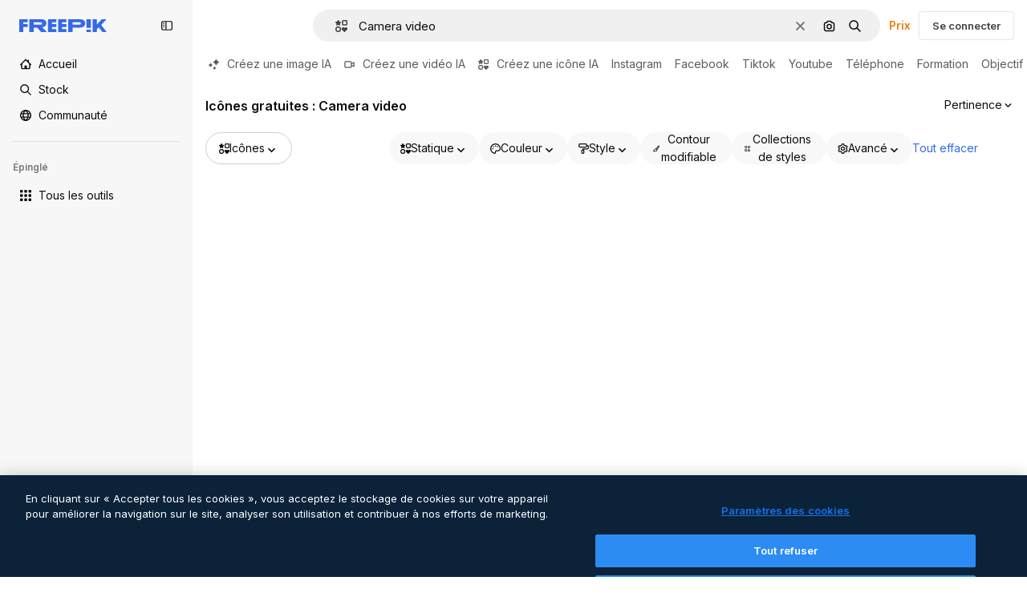

--- FILE ---
content_type: text/html; charset=utf-8
request_url: https://fr.freepik.com/icones/camera-video
body_size: 90159
content:
<!DOCTYPE html><html class="bg-surface-0" lang="fr"><head><meta charSet="utf-8"/><meta name="viewport" content="width=device-width, initial-scale=1.0, maximum-scale=1.0" class="jsx-3961720867"/><title>Téléchargez gratuitement des icônes sur Camera video aux formats PNG et SVG</title><meta name="description" content="Icônes sur Camera video gratuites aux formats PNG et SVG à télécharger. Découvrez notre collection exclusive d’icônes sur Camera video. Vous pouvez également les copier ou les modifier en ligne !"/><meta property="og:title" content="Téléchargez gratuitement des icônes sur Camera video aux formats PNG et SVG"/><meta property="og:description" content="Icônes sur Camera video gratuites aux formats PNG et SVG à télécharger. Découvrez notre collection exclusive d’icônes sur Camera video. Vous pouvez également les copier ou les modifier en ligne !"/><meta property="og:type" content="article"/><meta property="og:url" content="https://fr.freepik.com/icones/camera-video"/><meta property="og:image" content="https://cdn-front.freepik.com/icons/meta/icons-meta.png"/><meta property="og:image:width" content="1462"/><meta property="og:image:height" content="820"/><meta property="og:image:alt" content="Téléchargez gratuitement des icônes sur Camera video aux formats PNG et SVG"/><meta property="og:site_name" content="Freepik"/><meta property="fb:admins" content="1031507953"/><meta property="twitter:card" content="summary_large_image"/><meta property="twitter:site" content="@freepik"/><meta property="twitter:creator" content="@freepik"/><meta property="twitter:title" content="Téléchargez gratuitement des icônes sur Camera video aux formats PNG et SVG"/><meta property="twitter:image:src" content="https://cdn-front.freepik.com/icons/meta/icons-meta.png"/><meta property="twitter:url" content="https://fr.freepik.com/icones/camera-video"/><meta property="twitter:description" content="Icônes sur Camera video gratuites aux formats PNG et SVG à télécharger. Découvrez notre collection exclusive d’icônes sur Camera video. Vous pouvez également les copier ou les modifier en ligne !"/><link rel="preconnect" href="https://img.freepik.com"/><link rel="preconnect" href="https://cdn-front.freepik.com"/><link rel="preconnect" href="https://static.cdnpk.net"/><link rel="dns-prefetch" href="https://img.freepik.com"/><link rel="dns-prefetch" href="https://cdn-icons-png.freepik.com"/><meta name="p:domain_verify" content="fdda3a988da750af54ad90466dd90119"/><meta name="facebook-domain-verification" content="3oh58risl8zubokve93o200pvyihj0"/><meta name="robots" content="max-image-preview:large"/><meta name="lang" content="fr"/><link rel="canonical" href="https://fr.freepik.com/icones/camera-video"/><script type="application/ld+json">{"@context":"https://schema.org","@graph":[{"@type":"CollectionPage","headline":"Icônes de Camera video en téléchargement gratuit","url":"https://fr.freepik.com/icones/camera-video","@id":"https://fr.freepik.com/icones/camera-video#collectionpage","description":"Icônes sur Camera video gratuites aux formats PNG et SVG à télécharger. Découvrez notre collection exclusive d’icônes sur Camera video. Vous pouvez également les copier ou les modifier en ligne !","inLanguage":"fr","relatedLink":["https://fr.freepik.com/icones"],"mainEntity":{"@type":"ItemList","@id":"https://fr.freepik.com/icones/camera-video#itemlist","itemListElement":[{"@type":"ImageObject","name":"Icône de Vidéo Generic black outline | Freepik","contentUrl":"https://cdn-icons-png.freepik.com/512/15979/15979724.png","datePublished":"2024-04-26T10:04:37","encodingFormat":"image/png","license":"https://support.freepik.com/s/article/How-to-download-Freepik-premium-licenses?language=en_US","acquireLicensePage":"https://fr.freepik.com/icone/video_15979724","thumbnailUrl":"https://cdn-icons-png.freepik.com/256/15979/15979724.png","isPartOf":{"@type":"WebPage","url":"https://fr.freepik.com/icone/video_15979724","name":"Icône de Vidéo Generic black outline | Freepik"},"creator":{"@type":"Person","name":"Satria Arnata","worksFor":{"@id":"https://fr.freepik.com/#organization"}},"creditText":"Icône de Satria Arnata sur Freepik","copyrightNotice":"Satria Arnata"},{"@type":"ImageObject","name":"Icône de Vidéo Good Ware Fill | Freepik","contentUrl":"https://cdn-icons-png.freepik.com/512/863/863744.png","datePublished":"2018-05-03T08:16:44","encodingFormat":"image/png","license":"https://support.freepik.com/s/article/How-to-download-Freepik-premium-licenses?language=en_US","acquireLicensePage":"https://fr.freepik.com/icone/video_863744","thumbnailUrl":"https://cdn-icons-png.freepik.com/256/863/863744.png","isPartOf":{"@type":"WebPage","url":"https://fr.freepik.com/icone/video_863744","name":"Icône de Vidéo Good Ware Fill | Freepik"},"creator":{"@type":"Person","name":"Good Ware","worksFor":{"@id":"https://fr.freepik.com/#organization"}},"creditText":"Icône de Good Ware sur Freepik","copyrightNotice":"Good Ware"},{"@type":"ImageObject","name":"Icône de Magnétoscope Generic Basic Outline | Freepik","contentUrl":"https://cdn-icons-png.freepik.com/512/4147/4147274.png","datePublished":"2021-01-29T09:25:00","encodingFormat":"image/png","license":"https://support.freepik.com/s/article/How-to-download-Freepik-premium-licenses?language=en_US","acquireLicensePage":"https://fr.freepik.com/icone/magnetoscope_4147274","thumbnailUrl":"https://cdn-icons-png.freepik.com/256/4147/4147274.png","isPartOf":{"@type":"WebPage","url":"https://fr.freepik.com/icone/magnetoscope_4147274","name":"Icône de Magnétoscope Generic Basic Outline | Freepik"},"creator":{"@type":"Person","name":"gariebaldy","worksFor":{"@id":"https://fr.freepik.com/#organization"}},"creditText":"Icône de gariebaldy sur Freepik","copyrightNotice":"gariebaldy"},{"@type":"ImageObject","name":"Icône de Caméra vidéo Generic black fill | Freepik","contentUrl":"https://cdn-icons-png.freepik.com/512/12583/12583303.png","datePublished":"2023-10-20T08:16:40","encodingFormat":"image/png","license":"https://support.freepik.com/s/article/How-to-download-Freepik-premium-licenses?language=en_US","acquireLicensePage":"https://fr.freepik.com/icone/camera-video_12583303","thumbnailUrl":"https://cdn-icons-png.freepik.com/256/12583/12583303.png","isPartOf":{"@type":"WebPage","url":"https://fr.freepik.com/icone/camera-video_12583303","name":"Icône de Caméra vidéo Generic black fill | Freepik"},"creator":{"@type":"Person","name":"FACH","worksFor":{"@id":"https://fr.freepik.com/#organization"}},"creditText":"Icône de FACH sur Freepik","copyrightNotice":"FACH"},{"@type":"ImageObject","name":"Icône de Caméra Generic black outline | Freepik","contentUrl":"https://cdn-icons-png.freepik.com/512/9782/9782692.png","datePublished":"2023-02-20T12:04:04","encodingFormat":"image/png","license":"https://support.freepik.com/s/article/How-to-download-Freepik-premium-licenses?language=en_US","acquireLicensePage":"https://fr.freepik.com/icone/camera_9782692","thumbnailUrl":"https://cdn-icons-png.freepik.com/256/9782/9782692.png","isPartOf":{"@type":"WebPage","url":"https://fr.freepik.com/icone/camera_9782692","name":"Icône de Caméra Generic black outline | Freepik"},"creator":{"@type":"Person","name":"Kevin dwi febrian","worksFor":{"@id":"https://fr.freepik.com/#organization"}},"creditText":"Icône de Kevin dwi febrian sur Freepik","copyrightNotice":"Kevin dwi febrian"},{"@type":"ImageObject","name":"Icône de Caméra vidéo Generic black fill | Freepik","contentUrl":"https://cdn-icons-png.freepik.com/512/11591/11591973.png","datePublished":"2023-07-25T13:11:08","encodingFormat":"image/png","license":"https://support.freepik.com/s/article/How-to-download-Freepik-premium-licenses?language=en_US","acquireLicensePage":"https://fr.freepik.com/icone/camera-video_11591973","thumbnailUrl":"https://cdn-icons-png.freepik.com/256/11591/11591973.png","isPartOf":{"@type":"WebPage","url":"https://fr.freepik.com/icone/camera-video_11591973","name":"Icône de Caméra vidéo Generic black fill | Freepik"},"creator":{"@type":"Person","name":"Putra Arif Munazar","worksFor":{"@id":"https://fr.freepik.com/#organization"}},"creditText":"Icône de Putra Arif Munazar sur Freepik","copyrightNotice":"Putra Arif Munazar"},{"@type":"ImageObject","name":"Icône de Caméra vidéo Generic black outline | Freepik","contentUrl":"https://cdn-icons-png.freepik.com/512/17500/17500784.png","datePublished":"2024-07-31T13:06:28","encodingFormat":"image/png","license":"https://support.freepik.com/s/article/How-to-download-Freepik-premium-licenses?language=en_US","acquireLicensePage":"https://fr.freepik.com/icone/camera-video_17500784","thumbnailUrl":"https://cdn-icons-png.freepik.com/256/17500/17500784.png","isPartOf":{"@type":"WebPage","url":"https://fr.freepik.com/icone/camera-video_17500784","name":"Icône de Caméra vidéo Generic black outline | Freepik"},"creator":{"@type":"Person","name":"Hilmy Abiyyu A.","worksFor":{"@id":"https://fr.freepik.com/#organization"}},"creditText":"Icône de Hilmy Abiyyu A. sur Freepik","copyrightNotice":"Hilmy Abiyyu A."},{"@type":"ImageObject","name":"Icône de Caméra vidéo Generic Basic Outline | Freepik","contentUrl":"https://cdn-icons-png.freepik.com/512/4620/4620104.png","datePublished":"2021-04-27T12:08:56","encodingFormat":"image/png","license":"https://support.freepik.com/s/article/How-to-download-Freepik-premium-licenses?language=en_US","acquireLicensePage":"https://fr.freepik.com/icone/camera-video_4620104","thumbnailUrl":"https://cdn-icons-png.freepik.com/256/4620/4620104.png","isPartOf":{"@type":"WebPage","url":"https://fr.freepik.com/icone/camera-video_4620104","name":"Icône de Caméra vidéo Generic Basic Outline | Freepik"},"creator":{"@type":"Person","name":"Hilmy Abiyyu A.","worksFor":{"@id":"https://fr.freepik.com/#organization"}},"creditText":"Icône de Hilmy Abiyyu A. sur Freepik","copyrightNotice":"Hilmy Abiyyu A."},{"@type":"ImageObject","name":"Icône de Vidéo Generic Glyph | Freepik","contentUrl":"https://cdn-icons-png.freepik.com/512/4621/4621747.png","datePublished":"2021-04-27T12:22:28","encodingFormat":"image/png","license":"https://support.freepik.com/s/article/How-to-download-Freepik-premium-licenses?language=en_US","acquireLicensePage":"https://fr.freepik.com/icone/video_4621747","thumbnailUrl":"https://cdn-icons-png.freepik.com/256/4621/4621747.png","isPartOf":{"@type":"WebPage","url":"https://fr.freepik.com/icone/video_4621747","name":"Icône de Vidéo Generic Glyph | Freepik"},"creator":{"@type":"Person","name":"Andrejs Kirma","worksFor":{"@id":"https://fr.freepik.com/#organization"}},"creditText":"Icône de Andrejs Kirma sur Freepik","copyrightNotice":"Andrejs Kirma"},{"@type":"ImageObject","name":"Icône de Caméra vidéo Generic Glyph | Freepik","contentUrl":"https://cdn-icons-png.freepik.com/512/5014/5014459.png","datePublished":"2021-06-30T11:30:58","encodingFormat":"image/png","license":"https://support.freepik.com/s/article/How-to-download-Freepik-premium-licenses?language=en_US","acquireLicensePage":"https://fr.freepik.com/icone/camera-video_5014459","thumbnailUrl":"https://cdn-icons-png.freepik.com/256/5014/5014459.png","isPartOf":{"@type":"WebPage","url":"https://fr.freepik.com/icone/camera-video_5014459","name":"Icône de Caméra vidéo Generic Glyph | Freepik"},"creator":{"@type":"Person","name":"adriansyah","worksFor":{"@id":"https://fr.freepik.com/#organization"}},"creditText":"Icône de adriansyah sur Freepik","copyrightNotice":"adriansyah"},{"@type":"ImageObject","name":"Icône de Multimédia Generic Others | Freepik","contentUrl":"https://cdn-icons-png.freepik.com/512/13871/13871177.png","datePublished":"2023-12-30T08:07:08","encodingFormat":"image/png","license":"https://support.freepik.com/s/article/How-to-download-Freepik-premium-licenses?language=en_US","acquireLicensePage":"https://fr.freepik.com/icone/multimedia_13871177","thumbnailUrl":"https://cdn-icons-png.freepik.com/256/13871/13871177.png","isPartOf":{"@type":"WebPage","url":"https://fr.freepik.com/icone/multimedia_13871177","name":"Icône de Multimédia Generic Others | Freepik"},"creator":{"@type":"Person","name":"adriansyah","worksFor":{"@id":"https://fr.freepik.com/#organization"}},"creditText":"Icône de adriansyah sur Freepik","copyrightNotice":"adriansyah"},{"@type":"ImageObject","name":"Icône de Vidéo Good Ware Lineal | Freepik","contentUrl":"https://cdn-icons-png.freepik.com/512/863/863761.png","datePublished":"2018-05-03T08:16:48","encodingFormat":"image/png","license":"https://support.freepik.com/s/article/How-to-download-Freepik-premium-licenses?language=en_US","acquireLicensePage":"https://fr.freepik.com/icone/video_863761","thumbnailUrl":"https://cdn-icons-png.freepik.com/256/863/863761.png","isPartOf":{"@type":"WebPage","url":"https://fr.freepik.com/icone/video_863761","name":"Icône de Vidéo Good Ware Lineal | Freepik"},"creator":{"@type":"Person","name":"Good Ware","worksFor":{"@id":"https://fr.freepik.com/#organization"}},"creditText":"Icône de Good Ware sur Freepik","copyrightNotice":"Good Ware"},{"@type":"ImageObject","name":"Icône de Ancien appareil photo Generic Detailed Outline | Freepik","contentUrl":"https://cdn-icons-png.freepik.com/512/8198/8198395.png","datePublished":"2022-08-05T11:20:17","encodingFormat":"image/png","license":"https://support.freepik.com/s/article/How-to-download-Freepik-premium-licenses?language=en_US","acquireLicensePage":"https://fr.freepik.com/icone/ancien-appareil-photo_8198395","thumbnailUrl":"https://cdn-icons-png.freepik.com/256/8198/8198395.png","isPartOf":{"@type":"WebPage","url":"https://fr.freepik.com/icone/ancien-appareil-photo_8198395","name":"Icône de Ancien appareil photo Generic Detailed Outline | Freepik"},"creator":{"@type":"Person","name":"Hasymi","worksFor":{"@id":"https://fr.freepik.com/#organization"}},"creditText":"Icône de Hasymi sur Freepik","copyrightNotice":"Hasymi"},{"@type":"ImageObject","name":"Icône de Enregistrement Generic black fill | Freepik","contentUrl":"https://cdn-icons-png.freepik.com/512/9834/9834683.png","datePublished":"2023-02-23T17:44:40","encodingFormat":"image/png","license":"https://support.freepik.com/s/article/How-to-download-Freepik-premium-licenses?language=en_US","acquireLicensePage":"https://fr.freepik.com/icone/enregistrement_9834683","thumbnailUrl":"https://cdn-icons-png.freepik.com/256/9834/9834683.png","isPartOf":{"@type":"WebPage","url":"https://fr.freepik.com/icone/enregistrement_9834683","name":"Icône de Enregistrement Generic black fill | Freepik"},"creator":{"@type":"Person","name":"Techno Icons","worksFor":{"@id":"https://fr.freepik.com/#organization"}},"creditText":"Icône de Techno Icons sur Freepik","copyrightNotice":"Techno Icons"},{"@type":"ImageObject","name":"Icône de Caméra Generic Detailed Outline | Freepik","contentUrl":"https://cdn-icons-png.freepik.com/512/5339/5339832.png","datePublished":"2021-08-06T10:40:33","encodingFormat":"image/png","license":"https://support.freepik.com/s/article/How-to-download-Freepik-premium-licenses?language=en_US","acquireLicensePage":"https://fr.freepik.com/icone/camera_5339832","thumbnailUrl":"https://cdn-icons-png.freepik.com/256/5339/5339832.png","isPartOf":{"@type":"WebPage","url":"https://fr.freepik.com/icone/camera_5339832","name":"Icône de Caméra Generic Detailed Outline | Freepik"},"creator":{"@type":"Person","name":"Ivan Abirawa","worksFor":{"@id":"https://fr.freepik.com/#organization"}},"creditText":"Icône de Ivan Abirawa sur Freepik","copyrightNotice":"Ivan Abirawa"},{"@type":"ImageObject","name":"Icône de Caméra vidéo Generic black outline | Freepik","contentUrl":"https://cdn-icons-png.freepik.com/512/18080/18080878.png","datePublished":"2024-10-18T17:01:00","encodingFormat":"image/png","license":"https://support.freepik.com/s/article/How-to-download-Freepik-premium-licenses?language=en_US","acquireLicensePage":"https://fr.freepik.com/icone/camera-video_18080878","thumbnailUrl":"https://cdn-icons-png.freepik.com/256/18080/18080878.png","isPartOf":{"@type":"WebPage","url":"https://fr.freepik.com/icone/camera-video_18080878","name":"Icône de Caméra vidéo Generic black outline | Freepik"},"creator":{"@type":"Person","name":"riajulislam","worksFor":{"@id":"https://fr.freepik.com/#organization"}},"creditText":"Icône de riajulislam sur Freepik","copyrightNotice":"riajulislam"},{"@type":"ImageObject","name":"Icône de Enregistrement Generic black outline | Freepik","contentUrl":"https://cdn-icons-png.freepik.com/512/9834/9834808.png","datePublished":"2023-02-23T18:03:29","encodingFormat":"image/png","license":"https://support.freepik.com/s/article/How-to-download-Freepik-premium-licenses?language=en_US","acquireLicensePage":"https://fr.freepik.com/icone/enregistrement_9834808","thumbnailUrl":"https://cdn-icons-png.freepik.com/256/9834/9834808.png","isPartOf":{"@type":"WebPage","url":"https://fr.freepik.com/icone/enregistrement_9834808","name":"Icône de Enregistrement Generic black outline | Freepik"},"creator":{"@type":"Person","name":"Techno Icons","worksFor":{"@id":"https://fr.freepik.com/#organization"}},"creditText":"Icône de Techno Icons sur Freepik","copyrightNotice":"Techno Icons"},{"@type":"ImageObject","name":"Icône de Vidéo Generic Glyph | Freepik","contentUrl":"https://cdn-icons-png.freepik.com/512/4194/4194624.png","datePublished":"2021-02-09T09:22:04","encodingFormat":"image/png","license":"https://support.freepik.com/s/article/How-to-download-Freepik-premium-licenses?language=en_US","acquireLicensePage":"https://fr.freepik.com/icone/video_4194624","thumbnailUrl":"https://cdn-icons-png.freepik.com/256/4194/4194624.png","isPartOf":{"@type":"WebPage","url":"https://fr.freepik.com/icone/video_4194624","name":"Icône de Vidéo Generic Glyph | Freepik"},"creator":{"@type":"Person","name":"Mayor Icons","worksFor":{"@id":"https://fr.freepik.com/#organization"}},"creditText":"Icône de Mayor Icons sur Freepik","copyrightNotice":"Mayor Icons"},{"@type":"ImageObject","name":"Icône de Caméra vidéo Generic Glyph | Freepik","contentUrl":"https://cdn-icons-png.freepik.com/512/5187/5187558.png","datePublished":"2021-07-22T13:41:08","encodingFormat":"image/png","license":"https://support.freepik.com/s/article/How-to-download-Freepik-premium-licenses?language=en_US","acquireLicensePage":"https://fr.freepik.com/icone/camera-video_5187558","thumbnailUrl":"https://cdn-icons-png.freepik.com/256/5187/5187558.png","isPartOf":{"@type":"WebPage","url":"https://fr.freepik.com/icone/camera-video_5187558","name":"Icône de Caméra vidéo Generic Glyph | Freepik"},"creator":{"@type":"Person","name":"Stockes Design","worksFor":{"@id":"https://fr.freepik.com/#organization"}},"creditText":"Icône de Stockes Design sur Freepik","copyrightNotice":"Stockes Design"},{"@type":"ImageObject","name":"Icône de Vidéo Generic Basic Outline | Freepik","contentUrl":"https://cdn-icons-png.freepik.com/512/4112/4112591.png","datePublished":"2021-01-25T09:27:33","encodingFormat":"image/png","license":"https://support.freepik.com/s/article/How-to-download-Freepik-premium-licenses?language=en_US","acquireLicensePage":"https://fr.freepik.com/icone/video_4112591","thumbnailUrl":"https://cdn-icons-png.freepik.com/256/4112/4112591.png","isPartOf":{"@type":"WebPage","url":"https://fr.freepik.com/icone/video_4112591","name":"Icône de Vidéo Generic Basic Outline | Freepik"},"creator":{"@type":"Person","name":"Andrejs Kirma","worksFor":{"@id":"https://fr.freepik.com/#organization"}},"creditText":"Icône de Andrejs Kirma sur Freepik","copyrightNotice":"Andrejs Kirma"},{"@type":"ImageObject","name":"Icône de Vidéo Generic Others | Freepik","contentUrl":"https://cdn-icons-png.freepik.com/512/13912/13912245.png","datePublished":"2024-01-04T12:09:18","encodingFormat":"image/png","license":"https://support.freepik.com/s/article/How-to-download-Freepik-premium-licenses?language=en_US","acquireLicensePage":"https://fr.freepik.com/icone/video_13912245","thumbnailUrl":"https://cdn-icons-png.freepik.com/256/13912/13912245.png","isPartOf":{"@type":"WebPage","url":"https://fr.freepik.com/icone/video_13912245","name":"Icône de Vidéo Generic Others | Freepik"},"creator":{"@type":"Person","name":"HideMaru","worksFor":{"@id":"https://fr.freepik.com/#organization"}},"creditText":"Icône de HideMaru sur Freepik","copyrightNotice":"HideMaru"},{"@type":"ImageObject","name":"Icône de Caméra Generic black fill | Freepik","contentUrl":"https://cdn-icons-png.freepik.com/512/17089/17089450.png","datePublished":"2024-07-09T09:36:25","encodingFormat":"image/png","license":"https://support.freepik.com/s/article/How-to-download-Freepik-premium-licenses?language=en_US","acquireLicensePage":"https://fr.freepik.com/icone/camera_17089450","thumbnailUrl":"https://cdn-icons-png.freepik.com/256/17089/17089450.png","isPartOf":{"@type":"WebPage","url":"https://fr.freepik.com/icone/camera_17089450","name":"Icône de Caméra Generic black fill | Freepik"},"creator":{"@type":"Person","name":"meaicon","worksFor":{"@id":"https://fr.freepik.com/#organization"}},"creditText":"Icône de meaicon sur Freepik","copyrightNotice":"meaicon"},{"@type":"ImageObject","name":"Icône de Vidéographie Generic Glyph | Freepik","contentUrl":"https://cdn-icons-png.freepik.com/512/8029/8029503.png","datePublished":"2022-07-11T16:32:37","encodingFormat":"image/png","license":"https://support.freepik.com/s/article/How-to-download-Freepik-premium-licenses?language=en_US","acquireLicensePage":"https://fr.freepik.com/icone/videographie_8029503","thumbnailUrl":"https://cdn-icons-png.freepik.com/256/8029/8029503.png","isPartOf":{"@type":"WebPage","url":"https://fr.freepik.com/icone/videographie_8029503","name":"Icône de Vidéographie Generic Glyph | Freepik"},"creator":{"@type":"Person","name":"Hilmy Abiyyu A.","worksFor":{"@id":"https://fr.freepik.com/#organization"}},"creditText":"Icône de Hilmy Abiyyu A. sur Freepik","copyrightNotice":"Hilmy Abiyyu A."},{"@type":"ImageObject","name":"Icône de Vidéo Generic Basic Outline | Freepik","contentUrl":"https://cdn-icons-png.freepik.com/512/4194/4194639.png","datePublished":"2021-02-09T09:22:08","encodingFormat":"image/png","license":"https://support.freepik.com/s/article/How-to-download-Freepik-premium-licenses?language=en_US","acquireLicensePage":"https://fr.freepik.com/icone/video_4194639","thumbnailUrl":"https://cdn-icons-png.freepik.com/256/4194/4194639.png","isPartOf":{"@type":"WebPage","url":"https://fr.freepik.com/icone/video_4194639","name":"Icône de Vidéo Generic Basic Outline | Freepik"},"creator":{"@type":"Person","name":"Mayor Icons","worksFor":{"@id":"https://fr.freepik.com/#organization"}},"creditText":"Icône de Mayor Icons sur Freepik","copyrightNotice":"Mayor Icons"},{"@type":"ImageObject","name":"Icône de Caméra vidéo Generic black fill | Freepik","contentUrl":"https://cdn-icons-png.freepik.com/512/9389/9389050.png","datePublished":"2023-01-11T09:12:34","encodingFormat":"image/png","license":"https://support.freepik.com/s/article/How-to-download-Freepik-premium-licenses?language=en_US","acquireLicensePage":"https://fr.freepik.com/icone/camera-video_9389050","thumbnailUrl":"https://cdn-icons-png.freepik.com/256/9389/9389050.png","isPartOf":{"@type":"WebPage","url":"https://fr.freepik.com/icone/camera-video_9389050","name":"Icône de Caméra vidéo Generic black fill | Freepik"},"creator":{"@type":"Person","name":"Ryan Adryawan","worksFor":{"@id":"https://fr.freepik.com/#organization"}},"creditText":"Icône de Ryan Adryawan sur Freepik","copyrightNotice":"Ryan Adryawan"},{"@type":"ImageObject","name":"Icône de Jouer Generic Others | Freepik","contentUrl":"https://cdn-icons-png.freepik.com/512/14137/14137884.png","datePublished":"2024-01-10T22:09:18","encodingFormat":"image/png","license":"https://support.freepik.com/s/article/How-to-download-Freepik-premium-licenses?language=en_US","acquireLicensePage":"https://fr.freepik.com/icone/jouer_14137884","thumbnailUrl":"https://cdn-icons-png.freepik.com/256/14137/14137884.png","isPartOf":{"@type":"WebPage","url":"https://fr.freepik.com/icone/jouer_14137884","name":"Icône de Jouer Generic Others | Freepik"},"creator":{"@type":"Person","name":"Ryan Adryawan","worksFor":{"@id":"https://fr.freepik.com/#organization"}},"creditText":"Icône de Ryan Adryawan sur Freepik","copyrightNotice":"Ryan Adryawan"},{"@type":"ImageObject","name":"Icône de Caméra vidéo Generic Detailed Outline | Freepik","contentUrl":"https://cdn-icons-png.freepik.com/512/3705/3705634.png","datePublished":"2020-11-04T17:00:50","encodingFormat":"image/png","license":"https://support.freepik.com/s/article/How-to-download-Freepik-premium-licenses?language=en_US","acquireLicensePage":"https://fr.freepik.com/icone/camera-video_3705634","thumbnailUrl":"https://cdn-icons-png.freepik.com/256/3705/3705634.png","isPartOf":{"@type":"WebPage","url":"https://fr.freepik.com/icone/camera-video_3705634","name":"Icône de Caméra vidéo Generic Detailed Outline | Freepik"},"creator":{"@type":"Person","name":"Creative Stall Premium","worksFor":{"@id":"https://fr.freepik.com/#organization"}},"creditText":"Icône de Creative Stall Premium sur Freepik","copyrightNotice":"Creative Stall Premium"},{"@type":"ImageObject","name":"Icône de Caméra vidéo Generic black fill | Freepik","contentUrl":"https://cdn-icons-png.freepik.com/512/10303/10303072.png","datePublished":"2023-04-05T12:09:35","encodingFormat":"image/png","license":"https://support.freepik.com/s/article/How-to-download-Freepik-premium-licenses?language=en_US","acquireLicensePage":"https://fr.freepik.com/icone/camera-video_10303072","thumbnailUrl":"https://cdn-icons-png.freepik.com/256/10303/10303072.png","isPartOf":{"@type":"WebPage","url":"https://fr.freepik.com/icone/camera-video_10303072","name":"Icône de Caméra vidéo Generic black fill | Freepik"},"creator":{"@type":"Person","name":"Corner Pixel","worksFor":{"@id":"https://fr.freepik.com/#organization"}},"creditText":"Icône de Corner Pixel sur Freepik","copyrightNotice":"Corner Pixel"},{"@type":"ImageObject","name":"Icône de Caméra Generic Glyph | Freepik","contentUrl":"https://cdn-icons-png.freepik.com/512/5339/5339407.png","datePublished":"2021-08-06T10:32:26","encodingFormat":"image/png","license":"https://support.freepik.com/s/article/How-to-download-Freepik-premium-licenses?language=en_US","acquireLicensePage":"https://fr.freepik.com/icone/camera_5339407","thumbnailUrl":"https://cdn-icons-png.freepik.com/256/5339/5339407.png","isPartOf":{"@type":"WebPage","url":"https://fr.freepik.com/icone/camera_5339407","name":"Icône de Caméra Generic Glyph | Freepik"},"creator":{"@type":"Person","name":"Ivan Abirawa","worksFor":{"@id":"https://fr.freepik.com/#organization"}},"creditText":"Icône de Ivan Abirawa sur Freepik","copyrightNotice":"Ivan Abirawa"},{"@type":"ImageObject","name":"Icône de Caméra vidéo Juicy Fish Outline | Freepik","contentUrl":"https://cdn-icons-png.freepik.com/512/17069/17069296.png","datePublished":"2024-07-08T14:30:47","encodingFormat":"image/png","license":"https://support.freepik.com/s/article/How-to-download-Freepik-premium-licenses?language=en_US","acquireLicensePage":"https://fr.freepik.com/icone/camera-video_17069296","thumbnailUrl":"https://cdn-icons-png.freepik.com/256/17069/17069296.png","isPartOf":{"@type":"WebPage","url":"https://fr.freepik.com/icone/camera-video_17069296","name":"Icône de Caméra vidéo Juicy Fish Outline | Freepik"},"creator":{"@type":"Person","name":"juicy_fish","worksFor":{"@id":"https://fr.freepik.com/#organization"}},"creditText":"Icône de juicy_fish sur Freepik","copyrightNotice":"juicy_fish"},{"@type":"ImageObject","name":"Icône de Caméra Generic Detailed Outline | Freepik","contentUrl":"https://cdn-icons-png.freepik.com/512/5063/5063922.png","datePublished":"2021-07-09T13:23:39","encodingFormat":"image/png","license":"https://support.freepik.com/s/article/How-to-download-Freepik-premium-licenses?language=en_US","acquireLicensePage":"https://fr.freepik.com/icone/camera_5063922","thumbnailUrl":"https://cdn-icons-png.freepik.com/256/5063/5063922.png","isPartOf":{"@type":"WebPage","url":"https://fr.freepik.com/icone/camera_5063922","name":"Icône de Caméra Generic Detailed Outline | Freepik"},"creator":{"@type":"Person","name":"hqrloveq","worksFor":{"@id":"https://fr.freepik.com/#organization"}},"creditText":"Icône de hqrloveq sur Freepik","copyrightNotice":"hqrloveq"},{"@type":"ImageObject","name":"Icône de Caméra vidéo  | Freepik","contentUrl":"https://cdn-icons-png.freepik.com/512/92/92340.png","datePublished":"2015-09-16T14:45:51","encodingFormat":"image/png","license":"https://support.freepik.com/s/article/How-to-download-Freepik-premium-licenses?language=en_US","acquireLicensePage":"https://fr.freepik.com/icone/camera-video_92340","thumbnailUrl":"https://cdn-icons-png.freepik.com/256/92/92340.png","isPartOf":{"@type":"WebPage","url":"https://fr.freepik.com/icone/camera-video_92340","name":"Icône de Caméra vidéo  | Freepik"},"creator":{"@type":"Organization","name":"Freepik","@id":"https://fr.freepik.com/#organization"},"creditText":"Icône de Freepik","copyrightNotice":"Freepik"},{"@type":"ImageObject","name":"Icône de Caméra vidéo Basic Rounded Filled | Freepik","contentUrl":"https://cdn-icons-png.freepik.com/512/535/535235.png","datePublished":"2017-09-11T09:47:51","encodingFormat":"image/png","license":"https://support.freepik.com/s/article/How-to-download-Freepik-premium-licenses?language=en_US","acquireLicensePage":"https://fr.freepik.com/icone/camera-video_535235","thumbnailUrl":"https://cdn-icons-png.freepik.com/256/535/535235.png","isPartOf":{"@type":"WebPage","url":"https://fr.freepik.com/icone/camera-video_535235","name":"Icône de Caméra vidéo Basic Rounded Filled | Freepik"},"creator":{"@type":"Organization","name":"Freepik","@id":"https://fr.freepik.com/#organization"},"creditText":"Icône de Freepik","copyrightNotice":"Freepik"},{"@type":"ImageObject","name":"Icône de Vidéo Generic Detailed Outline | Freepik","contentUrl":"https://cdn-icons-png.freepik.com/512/4211/4211655.png","datePublished":"2021-02-11T08:38:46","encodingFormat":"image/png","license":"https://support.freepik.com/s/article/How-to-download-Freepik-premium-licenses?language=en_US","acquireLicensePage":"https://fr.freepik.com/icone/video_4211655","thumbnailUrl":"https://cdn-icons-png.freepik.com/256/4211/4211655.png","isPartOf":{"@type":"WebPage","url":"https://fr.freepik.com/icone/video_4211655","name":"Icône de Vidéo Generic Detailed Outline | Freepik"},"creator":{"@type":"Person","name":"lalawidi","worksFor":{"@id":"https://fr.freepik.com/#organization"}},"creditText":"Icône de lalawidi sur Freepik","copyrightNotice":"lalawidi"},{"@type":"ImageObject","name":"Icône de Magnétoscope Generic black fill | Freepik","contentUrl":"https://cdn-icons-png.freepik.com/512/15339/15339257.png","datePublished":"2024-03-12T14:40:24","encodingFormat":"image/png","license":"https://support.freepik.com/s/article/How-to-download-Freepik-premium-licenses?language=en_US","acquireLicensePage":"https://fr.freepik.com/icone/magnetoscope_15339257","thumbnailUrl":"https://cdn-icons-png.freepik.com/256/15339/15339257.png","isPartOf":{"@type":"WebPage","url":"https://fr.freepik.com/icone/magnetoscope_15339257","name":"Icône de Magnétoscope Generic black fill | Freepik"},"creator":{"@type":"Person","name":"meaicon","worksFor":{"@id":"https://fr.freepik.com/#organization"}},"creditText":"Icône de meaicon sur Freepik","copyrightNotice":"meaicon"},{"@type":"ImageObject","name":"Icône de Caméra Generic black outline | Freepik","contentUrl":"https://cdn-icons-png.freepik.com/512/17976/17976394.png","datePublished":"2024-10-09T15:34:20","encodingFormat":"image/png","license":"https://support.freepik.com/s/article/How-to-download-Freepik-premium-licenses?language=en_US","acquireLicensePage":"https://fr.freepik.com/icone/camera_17976394","thumbnailUrl":"https://cdn-icons-png.freepik.com/256/17976/17976394.png","isPartOf":{"@type":"WebPage","url":"https://fr.freepik.com/icone/camera_17976394","name":"Icône de Caméra Generic black outline | Freepik"},"creator":{"@type":"Person","name":"Creative Stall Premium","worksFor":{"@id":"https://fr.freepik.com/#organization"}},"creditText":"Icône de Creative Stall Premium sur Freepik","copyrightNotice":"Creative Stall Premium"},{"@type":"ImageObject","name":"Icône de Caméra Generic black fill | Freepik","contentUrl":"https://cdn-icons-png.freepik.com/512/11240/11240056.png","datePublished":"2023-06-23T10:01:44","encodingFormat":"image/png","license":"https://support.freepik.com/s/article/How-to-download-Freepik-premium-licenses?language=en_US","acquireLicensePage":"https://fr.freepik.com/icone/camera_11240056","thumbnailUrl":"https://cdn-icons-png.freepik.com/256/11240/11240056.png","isPartOf":{"@type":"WebPage","url":"https://fr.freepik.com/icone/camera_11240056","name":"Icône de Caméra Generic black fill | Freepik"},"creator":{"@type":"Person","name":"chehuna","worksFor":{"@id":"https://fr.freepik.com/#organization"}},"creditText":"Icône de chehuna sur Freepik","copyrightNotice":"chehuna"},{"@type":"ImageObject","name":"Icône de Lecteur vidéo Kiranshastry Solid | Freepik","contentUrl":"https://cdn-icons-png.freepik.com/512/1160/1160044.png","datePublished":"2018-09-26T08:05:35","encodingFormat":"image/png","license":"https://support.freepik.com/s/article/How-to-download-Freepik-premium-licenses?language=en_US","acquireLicensePage":"https://fr.freepik.com/icone/lecteur-video_1160044","thumbnailUrl":"https://cdn-icons-png.freepik.com/256/1160/1160044.png","isPartOf":{"@type":"WebPage","url":"https://fr.freepik.com/icone/lecteur-video_1160044","name":"Icône de Lecteur vidéo Kiranshastry Solid | Freepik"},"creator":{"@type":"Person","name":"Kiranshastry","worksFor":{"@id":"https://fr.freepik.com/#organization"}},"creditText":"Icône de Kiranshastry sur Freepik","copyrightNotice":"Kiranshastry"},{"@type":"ImageObject","name":"Icône de Magnétoscope Generic black fill | Freepik","contentUrl":"https://cdn-icons-png.freepik.com/512/16702/16702004.png","datePublished":"2024-06-10T11:08:15","encodingFormat":"image/png","license":"https://support.freepik.com/s/article/How-to-download-Freepik-premium-licenses?language=en_US","acquireLicensePage":"https://fr.freepik.com/icone/magnetoscope_16702004","thumbnailUrl":"https://cdn-icons-png.freepik.com/256/16702/16702004.png","isPartOf":{"@type":"WebPage","url":"https://fr.freepik.com/icone/magnetoscope_16702004","name":"Icône de Magnétoscope Generic black fill | Freepik"},"creator":{"@type":"Person","name":"meaicon","worksFor":{"@id":"https://fr.freepik.com/#organization"}},"creditText":"Icône de meaicon sur Freepik","copyrightNotice":"meaicon"},{"@type":"ImageObject","name":"Icône de Caméra vidéo Generic black fill | Freepik","contentUrl":"https://cdn-icons-png.freepik.com/512/17911/17911258.png","datePublished":"2024-10-03T12:54:54","encodingFormat":"image/png","license":"https://support.freepik.com/s/article/How-to-download-Freepik-premium-licenses?language=en_US","acquireLicensePage":"https://fr.freepik.com/icone/camera-video_17911258","thumbnailUrl":"https://cdn-icons-png.freepik.com/256/17911/17911258.png","isPartOf":{"@type":"WebPage","url":"https://fr.freepik.com/icone/camera-video_17911258","name":"Icône de Caméra vidéo Generic black fill | Freepik"},"creator":{"@type":"Person","name":"riajulislam","worksFor":{"@id":"https://fr.freepik.com/#organization"}},"creditText":"Icône de riajulislam sur Freepik","copyrightNotice":"riajulislam"},{"@type":"ImageObject","name":"Icône de Caméra vidéo Generic black fill | Freepik","contentUrl":"https://cdn-icons-png.freepik.com/512/9777/9777109.png","datePublished":"2023-02-20T08:52:53","encodingFormat":"image/png","license":"https://support.freepik.com/s/article/How-to-download-Freepik-premium-licenses?language=en_US","acquireLicensePage":"https://fr.freepik.com/icone/camera-video_9777109","thumbnailUrl":"https://cdn-icons-png.freepik.com/256/9777/9777109.png","isPartOf":{"@type":"WebPage","url":"https://fr.freepik.com/icone/camera-video_9777109","name":"Icône de Caméra vidéo Generic black fill | Freepik"},"creator":{"@type":"Person","name":"kliwir art","worksFor":{"@id":"https://fr.freepik.com/#organization"}},"creditText":"Icône de kliwir art sur Freepik","copyrightNotice":"kliwir art"},{"@type":"ImageObject","name":"Icône de Caméra vidéo Generic Glyph | Freepik","contentUrl":"https://cdn-icons-png.freepik.com/512/4023/4023941.png","datePublished":"2021-01-11T10:01:46","encodingFormat":"image/png","license":"https://support.freepik.com/s/article/How-to-download-Freepik-premium-licenses?language=en_US","acquireLicensePage":"https://fr.freepik.com/icone/camera-video_4023941","thumbnailUrl":"https://cdn-icons-png.freepik.com/256/4023/4023941.png","isPartOf":{"@type":"WebPage","url":"https://fr.freepik.com/icone/camera-video_4023941","name":"Icône de Caméra vidéo Generic Glyph | Freepik"},"creator":{"@type":"Person","name":"Ilham Fitrotul Hayat","worksFor":{"@id":"https://fr.freepik.com/#organization"}},"creditText":"Icône de Ilham Fitrotul Hayat sur Freepik","copyrightNotice":"Ilham Fitrotul Hayat"},{"@type":"ImageObject","name":"Icône de Caméra vidéo Generic black outline | Freepik","contentUrl":"https://cdn-icons-png.freepik.com/512/17090/17090919.png","datePublished":"2024-07-09T09:57:38","encodingFormat":"image/png","license":"https://support.freepik.com/s/article/How-to-download-Freepik-premium-licenses?language=en_US","acquireLicensePage":"https://fr.freepik.com/icone/camera-video_17090919","thumbnailUrl":"https://cdn-icons-png.freepik.com/256/17090/17090919.png","isPartOf":{"@type":"WebPage","url":"https://fr.freepik.com/icone/camera-video_17090919","name":"Icône de Caméra vidéo Generic black outline | Freepik"},"creator":{"@type":"Person","name":"ALTOP7","worksFor":{"@id":"https://fr.freepik.com/#organization"}},"creditText":"Icône de ALTOP7 sur Freepik","copyrightNotice":"ALTOP7"},{"@type":"ImageObject","name":"Icône de Caméra vidéo Generic black fill | Freepik","contentUrl":"https://cdn-icons-png.freepik.com/512/15567/15567853.png","datePublished":"2024-03-29T14:55:57","encodingFormat":"image/png","license":"https://support.freepik.com/s/article/How-to-download-Freepik-premium-licenses?language=en_US","acquireLicensePage":"https://fr.freepik.com/icone/camera-video_15567853","thumbnailUrl":"https://cdn-icons-png.freepik.com/256/15567/15567853.png","isPartOf":{"@type":"WebPage","url":"https://fr.freepik.com/icone/camera-video_15567853","name":"Icône de Caméra vidéo Generic black fill | Freepik"},"creator":{"@type":"Person","name":"Vector Bazar","worksFor":{"@id":"https://fr.freepik.com/#organization"}},"creditText":"Icône de Vector Bazar sur Freepik","copyrightNotice":"Vector Bazar"},{"@type":"ImageObject","name":"Icône de Caméra vidéo Stockio Fill | Freepik","contentUrl":"https://cdn-icons-png.freepik.com/512/657/657056.png","datePublished":"2017-12-18T08:03:17","encodingFormat":"image/png","license":"https://support.freepik.com/s/article/How-to-download-Freepik-premium-licenses?language=en_US","acquireLicensePage":"https://fr.freepik.com/icone/camera-video_657056","thumbnailUrl":"https://cdn-icons-png.freepik.com/256/657/657056.png","isPartOf":{"@type":"WebPage","url":"https://fr.freepik.com/icone/camera-video_657056","name":"Icône de Caméra vidéo Stockio Fill | Freepik"},"creator":{"@type":"Person","name":"Stockio","worksFor":{"@id":"https://fr.freepik.com/#organization"}},"creditText":"Icône de Stockio sur Freepik","copyrightNotice":"Stockio"},{"@type":"ImageObject","name":"Icône de Vidéo Generic Others | Freepik","contentUrl":"https://cdn-icons-png.freepik.com/512/13292/13292276.png","datePublished":"2023-11-30T16:41:38","encodingFormat":"image/png","license":"https://support.freepik.com/s/article/How-to-download-Freepik-premium-licenses?language=en_US","acquireLicensePage":"https://fr.freepik.com/icone/video_13292276","thumbnailUrl":"https://cdn-icons-png.freepik.com/256/13292/13292276.png","isPartOf":{"@type":"WebPage","url":"https://fr.freepik.com/icone/video_13292276","name":"Icône de Vidéo Generic Others | Freepik"},"creator":{"@type":"Person","name":"Bloodline Studios","worksFor":{"@id":"https://fr.freepik.com/#organization"}},"creditText":"Icône de Bloodline Studios sur Freepik","copyrightNotice":"Bloodline Studios"},{"@type":"ImageObject","name":"Icône de Caméra vidéo  | Freepik","contentUrl":"https://cdn-icons-png.freepik.com/512/120/120636.png","datePublished":"2016-04-06T10:17:43","encodingFormat":"image/png","license":"https://support.freepik.com/s/article/How-to-download-Freepik-premium-licenses?language=en_US","acquireLicensePage":"https://fr.freepik.com/icone/camera-video_120636","thumbnailUrl":"https://cdn-icons-png.freepik.com/256/120/120636.png","isPartOf":{"@type":"WebPage","url":"https://fr.freepik.com/icone/camera-video_120636","name":"Icône de Caméra vidéo  | Freepik"},"creator":{"@type":"Organization","name":"Freepik","@id":"https://fr.freepik.com/#organization"},"creditText":"Icône de Freepik","copyrightNotice":"Freepik"},{"@type":"ImageObject","name":"Icône de Vidéo Generic Basic Outline | Freepik","contentUrl":"https://cdn-icons-png.freepik.com/512/7548/7548387.png","datePublished":"2022-05-18T08:31:16","encodingFormat":"image/png","license":"https://support.freepik.com/s/article/How-to-download-Freepik-premium-licenses?language=en_US","acquireLicensePage":"https://fr.freepik.com/icone/video_7548387","thumbnailUrl":"https://cdn-icons-png.freepik.com/256/7548/7548387.png","isPartOf":{"@type":"WebPage","url":"https://fr.freepik.com/icone/video_7548387","name":"Icône de Vidéo Generic Basic Outline | Freepik"},"creator":{"@type":"Person","name":"IwitoStudio","worksFor":{"@id":"https://fr.freepik.com/#organization"}},"creditText":"Icône de IwitoStudio sur Freepik","copyrightNotice":"IwitoStudio"},{"@type":"ImageObject","name":"Icône de Caméra vidéo Generic black outline | Freepik","contentUrl":"https://cdn-icons-png.freepik.com/512/10437/10437846.png","datePublished":"2023-04-18T11:57:08","encodingFormat":"image/png","license":"https://support.freepik.com/s/article/How-to-download-Freepik-premium-licenses?language=en_US","acquireLicensePage":"https://fr.freepik.com/icone/camera-video_10437846","thumbnailUrl":"https://cdn-icons-png.freepik.com/256/10437/10437846.png","isPartOf":{"@type":"WebPage","url":"https://fr.freepik.com/icone/camera-video_10437846","name":"Icône de Caméra vidéo Generic black outline | Freepik"},"creator":{"@type":"Person","name":"Candy Design","worksFor":{"@id":"https://fr.freepik.com/#organization"}},"creditText":"Icône de Candy Design sur Freepik","copyrightNotice":"Candy Design"},{"@type":"ImageObject","name":"Icône de Vidéo Generic Others | Freepik","contentUrl":"https://cdn-icons-png.freepik.com/512/15027/15027932.png","datePublished":"2024-02-22T17:21:10","encodingFormat":"image/png","license":"https://support.freepik.com/s/article/How-to-download-Freepik-premium-licenses?language=en_US","acquireLicensePage":"https://fr.freepik.com/icone/video_15027932","thumbnailUrl":"https://cdn-icons-png.freepik.com/256/15027/15027932.png","isPartOf":{"@type":"WebPage","url":"https://fr.freepik.com/icone/video_15027932","name":"Icône de Vidéo Generic Others | Freepik"},"creator":{"@type":"Person","name":"Ole2000","worksFor":{"@id":"https://fr.freepik.com/#organization"}},"creditText":"Icône de Ole2000 sur Freepik","copyrightNotice":"Ole2000"},{"@type":"ImageObject","name":"Icône de Cinéma Generic Glyph | Freepik","contentUrl":"https://cdn-icons-png.freepik.com/512/9396/9396137.png","datePublished":"2023-01-11T14:31:57","encodingFormat":"image/png","license":"https://support.freepik.com/s/article/How-to-download-Freepik-premium-licenses?language=en_US","acquireLicensePage":"https://fr.freepik.com/icone/cinema_9396137","thumbnailUrl":"https://cdn-icons-png.freepik.com/256/9396/9396137.png","isPartOf":{"@type":"WebPage","url":"https://fr.freepik.com/icone/cinema_9396137","name":"Icône de Cinéma Generic Glyph | Freepik"},"creator":{"@type":"Person","name":"Syahrul Hidayatullah","worksFor":{"@id":"https://fr.freepik.com/#organization"}},"creditText":"Icône de Syahrul Hidayatullah sur Freepik","copyrightNotice":"Syahrul Hidayatullah"},{"@type":"ImageObject","name":"Icône de Vidéo Generic Others | Freepik","contentUrl":"https://cdn-icons-png.freepik.com/512/11110/11110556.png","datePublished":"2023-06-09T12:31:35","encodingFormat":"image/png","license":"https://support.freepik.com/s/article/How-to-download-Freepik-premium-licenses?language=en_US","acquireLicensePage":"https://fr.freepik.com/icone/video_11110556","thumbnailUrl":"https://cdn-icons-png.freepik.com/256/11110/11110556.png","isPartOf":{"@type":"WebPage","url":"https://fr.freepik.com/icone/video_11110556","name":"Icône de Vidéo Generic Others | Freepik"},"creator":{"@type":"Person","name":"Milkghost Studio","worksFor":{"@id":"https://fr.freepik.com/#organization"}},"creditText":"Icône de Milkghost Studio sur Freepik","copyrightNotice":"Milkghost Studio"},{"@type":"ImageObject","name":"Icône de Caméra vidéo Generic Others | Freepik","contentUrl":"https://cdn-icons-png.freepik.com/512/620/620086.png","datePublished":"2017-11-30T08:06:23","encodingFormat":"image/png","license":"https://support.freepik.com/s/article/How-to-download-Freepik-premium-licenses?language=en_US","acquireLicensePage":"https://fr.freepik.com/icone/camera-video_620086","thumbnailUrl":"https://cdn-icons-png.freepik.com/256/620/620086.png","isPartOf":{"@type":"WebPage","url":"https://fr.freepik.com/icone/camera-video_620086","name":"Icône de Caméra vidéo Generic Others | Freepik"},"creator":{"@type":"Organization","name":"Freepik","@id":"https://fr.freepik.com/#organization"},"creditText":"Icône de Freepik","copyrightNotice":"Freepik"},{"@type":"ImageObject","name":"Icône de Caméra Generic Glyph | Freepik","contentUrl":"https://cdn-icons-png.freepik.com/512/4007/4007640.png","datePublished":"2021-01-07T10:52:33","encodingFormat":"image/png","license":"https://support.freepik.com/s/article/How-to-download-Freepik-premium-licenses?language=en_US","acquireLicensePage":"https://fr.freepik.com/icone/camera_4007640","thumbnailUrl":"https://cdn-icons-png.freepik.com/256/4007/4007640.png","isPartOf":{"@type":"WebPage","url":"https://fr.freepik.com/icone/camera_4007640","name":"Icône de Caméra Generic Glyph | Freepik"},"creator":{"@type":"Person","name":"Karacis","worksFor":{"@id":"https://fr.freepik.com/#organization"}},"creditText":"Icône de Karacis sur Freepik","copyrightNotice":"Karacis"},{"@type":"ImageObject","name":"Icône de Vidéo Generic Detailed Outline | Freepik","contentUrl":"https://cdn-icons-png.freepik.com/512/6820/6820394.png","datePublished":"2022-02-08T11:01:43","encodingFormat":"image/png","license":"https://support.freepik.com/s/article/How-to-download-Freepik-premium-licenses?language=en_US","acquireLicensePage":"https://fr.freepik.com/icone/video_6820394","thumbnailUrl":"https://cdn-icons-png.freepik.com/256/6820/6820394.png","isPartOf":{"@type":"WebPage","url":"https://fr.freepik.com/icone/video_6820394","name":"Icône de Vidéo Generic Detailed Outline | Freepik"},"creator":{"@type":"Person","name":"Ilham Fitrotul Hayat","worksFor":{"@id":"https://fr.freepik.com/#organization"}},"creditText":"Icône de Ilham Fitrotul Hayat sur Freepik","copyrightNotice":"Ilham Fitrotul Hayat"},{"@type":"ImageObject","name":"Icône de Vidéo Generic Others | Freepik","contentUrl":"https://cdn-icons-png.freepik.com/512/15028/15028018.png","datePublished":"2024-02-22T17:23:10","encodingFormat":"image/png","license":"https://support.freepik.com/s/article/How-to-download-Freepik-premium-licenses?language=en_US","acquireLicensePage":"https://fr.freepik.com/icone/video_15028018","thumbnailUrl":"https://cdn-icons-png.freepik.com/256/15028/15028018.png","isPartOf":{"@type":"WebPage","url":"https://fr.freepik.com/icone/video_15028018","name":"Icône de Vidéo Generic Others | Freepik"},"creator":{"@type":"Person","name":"Ole2000","worksFor":{"@id":"https://fr.freepik.com/#organization"}},"creditText":"Icône de Ole2000 sur Freepik","copyrightNotice":"Ole2000"},{"@type":"ImageObject","name":"Icône de Caméra vidéo Generic Basic Outline | Freepik","contentUrl":"https://cdn-icons-png.freepik.com/512/4233/4233970.png","datePublished":"2021-02-16T09:47:34","encodingFormat":"image/png","license":"https://support.freepik.com/s/article/How-to-download-Freepik-premium-licenses?language=en_US","acquireLicensePage":"https://fr.freepik.com/icone/camera-video_4233970","thumbnailUrl":"https://cdn-icons-png.freepik.com/256/4233/4233970.png","isPartOf":{"@type":"WebPage","url":"https://fr.freepik.com/icone/camera-video_4233970","name":"Icône de Caméra vidéo Generic Basic Outline | Freepik"},"creator":{"@type":"Person","name":"Iconjam","worksFor":{"@id":"https://fr.freepik.com/#organization"}},"creditText":"Icône de Iconjam sur Freepik","copyrightNotice":"Iconjam"},{"@type":"ImageObject","name":"Icône de Appareil photo à pellicule Generic black outline | Freepik","contentUrl":"https://cdn-icons-png.freepik.com/512/18858/18858636.png","datePublished":"2025-01-30T10:53:39","encodingFormat":"image/png","license":"https://support.freepik.com/s/article/How-to-download-Freepik-premium-licenses?language=en_US","acquireLicensePage":"https://fr.freepik.com/icone/appareil-photo-a-pellicule_18858636","thumbnailUrl":"https://cdn-icons-png.freepik.com/256/18858/18858636.png","isPartOf":{"@type":"WebPage","url":"https://fr.freepik.com/icone/appareil-photo-a-pellicule_18858636","name":"Icône de Appareil photo à pellicule Generic black outline | Freepik"},"creator":{"@type":"Person","name":"Andreas666","worksFor":{"@id":"https://fr.freepik.com/#organization"}},"creditText":"Icône de Andreas666 sur Freepik","copyrightNotice":"Andreas666"},{"@type":"ImageObject","name":"Icône de Caméra vidéo Generic Basic Outline | Freepik","contentUrl":"https://cdn-icons-png.freepik.com/512/3987/3987653.png","datePublished":"2020-12-30T13:27:19","encodingFormat":"image/png","license":"https://support.freepik.com/s/article/How-to-download-Freepik-premium-licenses?language=en_US","acquireLicensePage":"https://fr.freepik.com/icone/camera-video_3987653","thumbnailUrl":"https://cdn-icons-png.freepik.com/256/3987/3987653.png","isPartOf":{"@type":"WebPage","url":"https://fr.freepik.com/icone/camera-video_3987653","name":"Icône de Caméra vidéo Generic Basic Outline | Freepik"},"creator":{"@type":"Person","name":"Wahyu Adam","worksFor":{"@id":"https://fr.freepik.com/#organization"}},"creditText":"Icône de Wahyu Adam sur Freepik","copyrightNotice":"Wahyu Adam"},{"@type":"ImageObject","name":"Icône de Caméra vidéo Generic Mixed | Freepik","contentUrl":"https://cdn-icons-png.freepik.com/512/7987/7987946.png","datePublished":"2022-07-06T10:25:07","encodingFormat":"image/png","license":"https://support.freepik.com/s/article/How-to-download-Freepik-premium-licenses?language=en_US","acquireLicensePage":"https://fr.freepik.com/icone/camera-video_7987946","thumbnailUrl":"https://cdn-icons-png.freepik.com/256/7987/7987946.png","isPartOf":{"@type":"WebPage","url":"https://fr.freepik.com/icone/camera-video_7987946","name":"Icône de Caméra vidéo Generic Mixed | Freepik"},"creator":{"@type":"Person","name":"Yuju","worksFor":{"@id":"https://fr.freepik.com/#organization"}},"creditText":"Icône de Yuju sur Freepik","copyrightNotice":"Yuju"},{"@type":"ImageObject","name":"Icône de Appareil photo à pellicule Generic black outline | Freepik","contentUrl":"https://cdn-icons-png.freepik.com/512/18323/18323562.png","datePublished":"2024-11-14T12:05:27","encodingFormat":"image/png","license":"https://support.freepik.com/s/article/How-to-download-Freepik-premium-licenses?language=en_US","acquireLicensePage":"https://fr.freepik.com/icone/appareil-photo-a-pellicule_18323562","thumbnailUrl":"https://cdn-icons-png.freepik.com/256/18323/18323562.png","isPartOf":{"@type":"WebPage","url":"https://fr.freepik.com/icone/appareil-photo-a-pellicule_18323562","name":"Icône de Appareil photo à pellicule Generic black outline | Freepik"},"creator":{"@type":"Person","name":"Sympnoiaicon","worksFor":{"@id":"https://fr.freepik.com/#organization"}},"creditText":"Icône de Sympnoiaicon sur Freepik","copyrightNotice":"Sympnoiaicon"},{"@type":"ImageObject","name":"Icône de Caméra Generic Glyph | Freepik","contentUrl":"https://cdn-icons-png.freepik.com/512/3033/3033148.png","datePublished":"2020-05-29T09:19:53","encodingFormat":"image/png","license":"https://support.freepik.com/s/article/How-to-download-Freepik-premium-licenses?language=en_US","acquireLicensePage":"https://fr.freepik.com/icone/camera_3033148","thumbnailUrl":"https://cdn-icons-png.freepik.com/256/3033/3033148.png","isPartOf":{"@type":"WebPage","url":"https://fr.freepik.com/icone/camera_3033148","name":"Icône de Caméra Generic Glyph | Freepik"},"creator":{"@type":"Person","name":"Phoenix Group","worksFor":{"@id":"https://fr.freepik.com/#organization"}},"creditText":"Icône de Phoenix Group sur Freepik","copyrightNotice":"Phoenix Group"},{"@type":"ImageObject","name":"Icône de Vidéo Generic black fill | Freepik","contentUrl":"https://cdn-icons-png.freepik.com/512/16749/16749896.png","datePublished":"2024-06-11T15:11:01","encodingFormat":"image/png","license":"https://support.freepik.com/s/article/How-to-download-Freepik-premium-licenses?language=en_US","acquireLicensePage":"https://fr.freepik.com/icone/video_16749896","thumbnailUrl":"https://cdn-icons-png.freepik.com/256/16749/16749896.png","isPartOf":{"@type":"WebPage","url":"https://fr.freepik.com/icone/video_16749896","name":"Icône de Vidéo Generic black fill | Freepik"},"creator":{"@type":"Person","name":"meaicon","worksFor":{"@id":"https://fr.freepik.com/#organization"}},"creditText":"Icône de meaicon sur Freepik","copyrightNotice":"meaicon"},{"@type":"ImageObject","name":"Icône de Vidéo Generic Others | Freepik","contentUrl":"https://cdn-icons-png.freepik.com/512/15027/15027941.png","datePublished":"2024-02-22T17:21:34","encodingFormat":"image/png","license":"https://support.freepik.com/s/article/How-to-download-Freepik-premium-licenses?language=en_US","acquireLicensePage":"https://fr.freepik.com/icone/video_15027941","thumbnailUrl":"https://cdn-icons-png.freepik.com/256/15027/15027941.png","isPartOf":{"@type":"WebPage","url":"https://fr.freepik.com/icone/video_15027941","name":"Icône de Vidéo Generic Others | Freepik"},"creator":{"@type":"Person","name":"Ole2000","worksFor":{"@id":"https://fr.freepik.com/#organization"}},"creditText":"Icône de Ole2000 sur Freepik","copyrightNotice":"Ole2000"},{"@type":"ImageObject","name":"Icône de Caméra vidéo Basic Rounded Filled | Freepik","contentUrl":"https://cdn-icons-png.freepik.com/512/2099/2099205.png","datePublished":"2019-09-02T08:30:08","encodingFormat":"image/png","license":"https://support.freepik.com/s/article/How-to-download-Freepik-premium-licenses?language=en_US","acquireLicensePage":"https://fr.freepik.com/icone/camera-video_2099205","thumbnailUrl":"https://cdn-icons-png.freepik.com/256/2099/2099205.png","isPartOf":{"@type":"WebPage","url":"https://fr.freepik.com/icone/camera-video_2099205","name":"Icône de Caméra vidéo Basic Rounded Filled | Freepik"},"creator":{"@type":"Organization","name":"Freepik","@id":"https://fr.freepik.com/#organization"},"creditText":"Icône de Freepik","copyrightNotice":"Freepik"},{"@type":"ImageObject","name":"Icône de Caméra vidéo Flat Circular Flat | Freepik","contentUrl":"https://cdn-icons-png.freepik.com/512/741/741849.png","datePublished":"2018-02-15T11:59:55","encodingFormat":"image/png","license":"https://support.freepik.com/s/article/How-to-download-Freepik-premium-licenses?language=en_US","acquireLicensePage":"https://fr.freepik.com/icone/camera-video_741849","thumbnailUrl":"https://cdn-icons-png.freepik.com/256/741/741849.png","isPartOf":{"@type":"WebPage","url":"https://fr.freepik.com/icone/camera-video_741849","name":"Icône de Caméra vidéo Flat Circular Flat | Freepik"},"creator":{"@type":"Organization","name":"Freepik","@id":"https://fr.freepik.com/#organization"},"creditText":"Icône de Freepik","copyrightNotice":"Freepik"},{"@type":"ImageObject","name":"Icône de Caméra vidéo Kiranshastry Solid | Freepik","contentUrl":"https://cdn-icons-png.freepik.com/512/711/711245.png","datePublished":"2018-01-26T10:10:12","encodingFormat":"image/png","license":"https://support.freepik.com/s/article/How-to-download-Freepik-premium-licenses?language=en_US","acquireLicensePage":"https://fr.freepik.com/icone/camera-video_711245","thumbnailUrl":"https://cdn-icons-png.freepik.com/256/711/711245.png","isPartOf":{"@type":"WebPage","url":"https://fr.freepik.com/icone/camera-video_711245","name":"Icône de Caméra vidéo Kiranshastry Solid | Freepik"},"creator":{"@type":"Person","name":"Kiranshastry","worksFor":{"@id":"https://fr.freepik.com/#organization"}},"creditText":"Icône de Kiranshastry sur Freepik","copyrightNotice":"Kiranshastry"},{"@type":"ImageObject","name":"Icône de Caméra vidéo Maxim Basinski Premium Solid | Freepik","contentUrl":"https://cdn-icons-png.freepik.com/512/665/665948.png","datePublished":"2017-12-26T08:27:16","encodingFormat":"image/png","license":"https://support.freepik.com/s/article/How-to-download-Freepik-premium-licenses?language=en_US","acquireLicensePage":"https://fr.freepik.com/icone/camera-video_665948","thumbnailUrl":"https://cdn-icons-png.freepik.com/256/665/665948.png","isPartOf":{"@type":"WebPage","url":"https://fr.freepik.com/icone/camera-video_665948","name":"Icône de Caméra vidéo Maxim Basinski Premium Solid | Freepik"},"creator":{"@type":"Person","name":"Maxim Basinski Premium","worksFor":{"@id":"https://fr.freepik.com/#organization"}},"creditText":"Icône de Maxim Basinski Premium sur Freepik","copyrightNotice":"Maxim Basinski Premium"},{"@type":"ImageObject","name":"Icône de Caméra vidéo Kiranshastry Solid | Freepik","contentUrl":"https://cdn-icons-png.freepik.com/512/1735/1735041.png","datePublished":"2019-04-17T10:53:43","encodingFormat":"image/png","license":"https://support.freepik.com/s/article/How-to-download-Freepik-premium-licenses?language=en_US","acquireLicensePage":"https://fr.freepik.com/icone/camera-video_1735041","thumbnailUrl":"https://cdn-icons-png.freepik.com/256/1735/1735041.png","isPartOf":{"@type":"WebPage","url":"https://fr.freepik.com/icone/camera-video_1735041","name":"Icône de Caméra vidéo Kiranshastry Solid | Freepik"},"creator":{"@type":"Person","name":"Kiranshastry","worksFor":{"@id":"https://fr.freepik.com/#organization"}},"creditText":"Icône de Kiranshastry sur Freepik","copyrightNotice":"Kiranshastry"},{"@type":"ImageObject","name":"Icône de Vidéo Generic Others | Freepik","contentUrl":"https://cdn-icons-png.freepik.com/512/15795/15795369.png","datePublished":"2024-04-18T09:12:39","encodingFormat":"image/png","license":"https://support.freepik.com/s/article/How-to-download-Freepik-premium-licenses?language=en_US","acquireLicensePage":"https://fr.freepik.com/icone/video_15795369","thumbnailUrl":"https://cdn-icons-png.freepik.com/256/15795/15795369.png","isPartOf":{"@type":"WebPage","url":"https://fr.freepik.com/icone/video_15795369","name":"Icône de Vidéo Generic Others | Freepik"},"creator":{"@type":"Person","name":"pocike","worksFor":{"@id":"https://fr.freepik.com/#organization"}},"creditText":"Icône de pocike sur Freepik","copyrightNotice":"pocike"},{"@type":"ImageObject","name":"Icône de Vidéo Generic Glyph | Freepik","contentUrl":"https://cdn-icons-png.freepik.com/512/4475/4475718.png","datePublished":"2021-04-05T10:15:31","encodingFormat":"image/png","license":"https://support.freepik.com/s/article/How-to-download-Freepik-premium-licenses?language=en_US","acquireLicensePage":"https://fr.freepik.com/icone/video_4475718","thumbnailUrl":"https://cdn-icons-png.freepik.com/256/4475/4475718.png","isPartOf":{"@type":"WebPage","url":"https://fr.freepik.com/icone/video_4475718","name":"Icône de Vidéo Generic Glyph | Freepik"},"creator":{"@type":"Person","name":"lalawidi","worksFor":{"@id":"https://fr.freepik.com/#organization"}},"creditText":"Icône de lalawidi sur Freepik","copyrightNotice":"lalawidi"},{"@type":"ImageObject","name":"Icône de Caméra Generic black fill | Freepik","contentUrl":"https://cdn-icons-png.freepik.com/512/18561/18561866.png","datePublished":"2024-12-12T09:46:09","encodingFormat":"image/png","license":"https://support.freepik.com/s/article/How-to-download-Freepik-premium-licenses?language=en_US","acquireLicensePage":"https://fr.freepik.com/icone/camera_18561866","thumbnailUrl":"https://cdn-icons-png.freepik.com/256/18561/18561866.png","isPartOf":{"@type":"WebPage","url":"https://fr.freepik.com/icone/camera_18561866","name":"Icône de Caméra Generic black fill | Freepik"},"creator":{"@type":"Person","name":"meaicon","worksFor":{"@id":"https://fr.freepik.com/#organization"}},"creditText":"Icône de meaicon sur Freepik","copyrightNotice":"meaicon"},{"@type":"ImageObject","name":"Icône de Caméra Generic black fill | Freepik","contentUrl":"https://cdn-icons-png.freepik.com/512/15762/15762061.png","datePublished":"2024-04-16T12:45:05","encodingFormat":"image/png","license":"https://support.freepik.com/s/article/How-to-download-Freepik-premium-licenses?language=en_US","acquireLicensePage":"https://fr.freepik.com/icone/camera_15762061","thumbnailUrl":"https://cdn-icons-png.freepik.com/256/15762/15762061.png","isPartOf":{"@type":"WebPage","url":"https://fr.freepik.com/icone/camera_15762061","name":"Icône de Caméra Generic black fill | Freepik"},"creator":{"@type":"Person","name":"meaicon","worksFor":{"@id":"https://fr.freepik.com/#organization"}},"creditText":"Icône de meaicon sur Freepik","copyrightNotice":"meaicon"},{"@type":"ImageObject","name":"Icône de Caméra vidéo Detailed Rounded Lineal | Freepik","contentUrl":"https://cdn-icons-png.freepik.com/512/1186/1186586.png","datePublished":"2018-10-03T10:38:17","encodingFormat":"image/png","license":"https://support.freepik.com/s/article/How-to-download-Freepik-premium-licenses?language=en_US","acquireLicensePage":"https://fr.freepik.com/icone/camera-video_1186586","thumbnailUrl":"https://cdn-icons-png.freepik.com/256/1186/1186586.png","isPartOf":{"@type":"WebPage","url":"https://fr.freepik.com/icone/camera-video_1186586","name":"Icône de Caméra vidéo Detailed Rounded Lineal | Freepik"},"creator":{"@type":"Organization","name":"Freepik","@id":"https://fr.freepik.com/#organization"},"creditText":"Icône de Freepik","copyrightNotice":"Freepik"},{"@type":"ImageObject","name":"Icône de Caméra vidéo Generic black outline | Freepik","contentUrl":"https://cdn-icons-png.freepik.com/512/17002/17002617.png","datePublished":"2024-07-05T10:33:46","encodingFormat":"image/png","license":"https://support.freepik.com/s/article/How-to-download-Freepik-premium-licenses?language=en_US","acquireLicensePage":"https://fr.freepik.com/icone/camera-video_17002617","thumbnailUrl":"https://cdn-icons-png.freepik.com/256/17002/17002617.png","isPartOf":{"@type":"WebPage","url":"https://fr.freepik.com/icone/camera-video_17002617","name":"Icône de Caméra vidéo Generic black outline | Freepik"},"creator":{"@type":"Person","name":"Design Circle","worksFor":{"@id":"https://fr.freepik.com/#organization"}},"creditText":"Icône de Design Circle sur Freepik","copyrightNotice":"Design Circle"},{"@type":"ImageObject","name":"Icône de Vidéo Special Lineal | Freepik","contentUrl":"https://cdn-icons-png.freepik.com/512/1301/1301536.png","datePublished":"2018-11-23T08:17:12","encodingFormat":"image/png","license":"https://support.freepik.com/s/article/How-to-download-Freepik-premium-licenses?language=en_US","acquireLicensePage":"https://fr.freepik.com/icone/video_1301536","thumbnailUrl":"https://cdn-icons-png.freepik.com/256/1301/1301536.png","isPartOf":{"@type":"WebPage","url":"https://fr.freepik.com/icone/video_1301536","name":"Icône de Vidéo Special Lineal | Freepik"},"creator":{"@type":"Organization","name":"Freepik","@id":"https://fr.freepik.com/#organization"},"creditText":"Icône de Freepik","copyrightNotice":"Freepik"},{"@type":"ImageObject","name":"Icône de Appareil photo à pellicule Generic black outline | Freepik","contentUrl":"https://cdn-icons-png.freepik.com/512/18957/18957726.png","datePublished":"2025-02-14T10:30:10","encodingFormat":"image/png","license":"https://support.freepik.com/s/article/How-to-download-Freepik-premium-licenses?language=en_US","acquireLicensePage":"https://fr.freepik.com/icone/appareil-photo-a-pellicule_18957726","thumbnailUrl":"https://cdn-icons-png.freepik.com/256/18957/18957726.png","isPartOf":{"@type":"WebPage","url":"https://fr.freepik.com/icone/appareil-photo-a-pellicule_18957726","name":"Icône de Appareil photo à pellicule Generic black outline | Freepik"},"creator":{"@type":"Person","name":"Andreas666","worksFor":{"@id":"https://fr.freepik.com/#organization"}},"creditText":"Icône de Andreas666 sur Freepik","copyrightNotice":"Andreas666"},{"@type":"ImageObject","name":"Icône de Magnétoscope Generic black fill | Freepik","contentUrl":"https://cdn-icons-png.freepik.com/512/18003/18003205.png","datePublished":"2024-10-11T10:51:17","encodingFormat":"image/png","license":"https://support.freepik.com/s/article/How-to-download-Freepik-premium-licenses?language=en_US","acquireLicensePage":"https://fr.freepik.com/icone/magnetoscope_18003205","thumbnailUrl":"https://cdn-icons-png.freepik.com/256/18003/18003205.png","isPartOf":{"@type":"WebPage","url":"https://fr.freepik.com/icone/magnetoscope_18003205","name":"Icône de Magnétoscope Generic black fill | Freepik"},"creator":{"@type":"Person","name":"kawalanicon","worksFor":{"@id":"https://fr.freepik.com/#organization"}},"creditText":"Icône de kawalanicon sur Freepik","copyrightNotice":"kawalanicon"},{"@type":"ImageObject","name":"Icône de Caméra Generic black fill | Freepik","contentUrl":"https://cdn-icons-png.freepik.com/512/17433/17433149.png","datePublished":"2024-07-22T13:17:56","encodingFormat":"image/png","license":"https://support.freepik.com/s/article/How-to-download-Freepik-premium-licenses?language=en_US","acquireLicensePage":"https://fr.freepik.com/icone/camera_17433149","thumbnailUrl":"https://cdn-icons-png.freepik.com/256/17433/17433149.png","isPartOf":{"@type":"WebPage","url":"https://fr.freepik.com/icone/camera_17433149","name":"Icône de Caméra Generic black fill | Freepik"},"creator":{"@type":"Person","name":"meaicon","worksFor":{"@id":"https://fr.freepik.com/#organization"}},"creditText":"Icône de meaicon sur Freepik","copyrightNotice":"meaicon"},{"@type":"ImageObject","name":"Icône de Vidéo Generic Glyph | Freepik","contentUrl":"https://cdn-icons-png.freepik.com/512/7192/7192472.png","datePublished":"2022-03-29T09:32:32","encodingFormat":"image/png","license":"https://support.freepik.com/s/article/How-to-download-Freepik-premium-licenses?language=en_US","acquireLicensePage":"https://fr.freepik.com/icone/video_7192472","thumbnailUrl":"https://cdn-icons-png.freepik.com/256/7192/7192472.png","isPartOf":{"@type":"WebPage","url":"https://fr.freepik.com/icone/video_7192472","name":"Icône de Vidéo Generic Glyph | Freepik"},"creator":{"@type":"Person","name":"Nsu Rabo Elijah","worksFor":{"@id":"https://fr.freepik.com/#organization"}},"creditText":"Icône de Nsu Rabo Elijah sur Freepik","copyrightNotice":"Nsu Rabo Elijah"},{"@type":"ImageObject","name":"Icône de Film Generic Glyph | Freepik","contentUrl":"https://cdn-icons-png.freepik.com/512/8652/8652711.png","datePublished":"2022-10-06T08:42:33","encodingFormat":"image/png","license":"https://support.freepik.com/s/article/How-to-download-Freepik-premium-licenses?language=en_US","acquireLicensePage":"https://fr.freepik.com/icone/film_8652711","thumbnailUrl":"https://cdn-icons-png.freepik.com/256/8652/8652711.png","isPartOf":{"@type":"WebPage","url":"https://fr.freepik.com/icone/film_8652711","name":"Icône de Film Generic Glyph | Freepik"},"creator":{"@type":"Person","name":"Kemalmoe","worksFor":{"@id":"https://fr.freepik.com/#organization"}},"creditText":"Icône de Kemalmoe sur Freepik","copyrightNotice":"Kemalmoe"},{"@type":"ImageObject","name":"Icône de Vidéo Generic Others | Freepik","contentUrl":"https://cdn-icons-png.freepik.com/512/15501/15501053.png","datePublished":"2024-03-22T15:04:40","encodingFormat":"image/png","license":"https://support.freepik.com/s/article/How-to-download-Freepik-premium-licenses?language=en_US","acquireLicensePage":"https://fr.freepik.com/icone/video_15501053","thumbnailUrl":"https://cdn-icons-png.freepik.com/256/15501/15501053.png","isPartOf":{"@type":"WebPage","url":"https://fr.freepik.com/icone/video_15501053","name":"Icône de Vidéo Generic Others | Freepik"},"creator":{"@type":"Person","name":"pocike","worksFor":{"@id":"https://fr.freepik.com/#organization"}},"creditText":"Icône de pocike sur Freepik","copyrightNotice":"pocike"},{"@type":"ImageObject","name":"Icône de Vidéo Generic black fill | Freepik","contentUrl":"https://cdn-icons-png.freepik.com/512/18837/18837448.png","datePublished":"2025-01-27T18:18:57","encodingFormat":"image/png","license":"https://support.freepik.com/s/article/How-to-download-Freepik-premium-licenses?language=en_US","acquireLicensePage":"https://fr.freepik.com/icone/video_18837448","thumbnailUrl":"https://cdn-icons-png.freepik.com/256/18837/18837448.png","isPartOf":{"@type":"WebPage","url":"https://fr.freepik.com/icone/video_18837448","name":"Icône de Vidéo Generic black fill | Freepik"},"creator":{"@type":"Person","name":"yaicon","worksFor":{"@id":"https://fr.freepik.com/#organization"}},"creditText":"Icône de yaicon sur Freepik","copyrightNotice":"yaicon"},{"@type":"ImageObject","name":"Icône de La photographie Generic Others | Freepik","contentUrl":"https://cdn-icons-png.freepik.com/512/14060/14060855.png","datePublished":"2024-01-09T21:46:55","encodingFormat":"image/png","license":"https://support.freepik.com/s/article/How-to-download-Freepik-premium-licenses?language=en_US","acquireLicensePage":"https://fr.freepik.com/icone/photographie_14060855","thumbnailUrl":"https://cdn-icons-png.freepik.com/256/14060/14060855.png","isPartOf":{"@type":"WebPage","url":"https://fr.freepik.com/icone/photographie_14060855","name":"Icône de La photographie Generic Others | Freepik"},"creator":{"@type":"Person","name":"Roundicons Premium","worksFor":{"@id":"https://fr.freepik.com/#organization"}},"creditText":"Icône de Roundicons Premium sur Freepik","copyrightNotice":"Roundicons Premium"},{"@type":"ImageObject","name":"Icône de Vidéo Generic Glyph | Freepik","contentUrl":"https://cdn-icons-png.freepik.com/512/4733/4733561.png","datePublished":"2021-05-14T09:37:41","encodingFormat":"image/png","license":"https://support.freepik.com/s/article/How-to-download-Freepik-premium-licenses?language=en_US","acquireLicensePage":"https://fr.freepik.com/icone/video_4733561","thumbnailUrl":"https://cdn-icons-png.freepik.com/256/4733/4733561.png","isPartOf":{"@type":"WebPage","url":"https://fr.freepik.com/icone/video_4733561","name":"Icône de Vidéo Generic Glyph | Freepik"},"creator":{"@type":"Person","name":"Mayor Icons","worksFor":{"@id":"https://fr.freepik.com/#organization"}},"creditText":"Icône de Mayor Icons sur Freepik","copyrightNotice":"Mayor Icons"},{"@type":"ImageObject","name":"Icône de Vidéo Generic Glyph | Freepik","contentUrl":"https://cdn-icons-png.freepik.com/512/4550/4550294.png","datePublished":"2021-04-15T14:15:29","encodingFormat":"image/png","license":"https://support.freepik.com/s/article/How-to-download-Freepik-premium-licenses?language=en_US","acquireLicensePage":"https://fr.freepik.com/icone/video_4550294","thumbnailUrl":"https://cdn-icons-png.freepik.com/256/4550/4550294.png","isPartOf":{"@type":"WebPage","url":"https://fr.freepik.com/icone/video_4550294","name":"Icône de Vidéo Generic Glyph | Freepik"},"creator":{"@type":"Person","name":"Peter Lakenbrink","worksFor":{"@id":"https://fr.freepik.com/#organization"}},"creditText":"Icône de Peter Lakenbrink sur Freepik","copyrightNotice":"Peter Lakenbrink"},{"@type":"ImageObject","name":"Icône de Caméra vidéo Generic Glyph | Freepik","contentUrl":"https://cdn-icons-png.freepik.com/512/4544/4544691.png","datePublished":"2021-04-15T08:53:27","encodingFormat":"image/png","license":"https://support.freepik.com/s/article/How-to-download-Freepik-premium-licenses?language=en_US","acquireLicensePage":"https://fr.freepik.com/icone/camera-video_4544691","thumbnailUrl":"https://cdn-icons-png.freepik.com/256/4544/4544691.png","isPartOf":{"@type":"WebPage","url":"https://fr.freepik.com/icone/camera-video_4544691","name":"Icône de Caméra vidéo Generic Glyph | Freepik"},"creator":{"@type":"Person","name":"Mayor Icons","worksFor":{"@id":"https://fr.freepik.com/#organization"}},"creditText":"Icône de Mayor Icons sur Freepik","copyrightNotice":"Mayor Icons"},{"@type":"ImageObject","name":"Icône de Vidéo Generic black outline | Freepik","contentUrl":"https://cdn-icons-png.freepik.com/512/17360/17360096.png","datePublished":"2024-07-17T13:57:25","encodingFormat":"image/png","license":"https://support.freepik.com/s/article/How-to-download-Freepik-premium-licenses?language=en_US","acquireLicensePage":"https://fr.freepik.com/icone/video_17360096","thumbnailUrl":"https://cdn-icons-png.freepik.com/256/17360/17360096.png","isPartOf":{"@type":"WebPage","url":"https://fr.freepik.com/icone/video_17360096","name":"Icône de Vidéo Generic black outline | Freepik"},"creator":{"@type":"Person","name":"Gajah Mada","worksFor":{"@id":"https://fr.freepik.com/#organization"}},"creditText":"Icône de Gajah Mada sur Freepik","copyrightNotice":"Gajah Mada"},{"@type":"ImageObject","name":"Icône de Vidéo Generic color fill | Freepik","contentUrl":"https://cdn-icons-png.freepik.com/512/17115/17115411.png","datePublished":"2024-07-09T15:54:47","encodingFormat":"image/png","license":"https://support.freepik.com/s/article/How-to-download-Freepik-premium-licenses?language=en_US","acquireLicensePage":"https://fr.freepik.com/icone/video_17115411","thumbnailUrl":"https://cdn-icons-png.freepik.com/256/17115/17115411.png","isPartOf":{"@type":"WebPage","url":"https://fr.freepik.com/icone/video_17115411","name":"Icône de Vidéo Generic color fill | Freepik"},"creator":{"@type":"Person","name":"Satria Arnata","worksFor":{"@id":"https://fr.freepik.com/#organization"}},"creditText":"Icône de Satria Arnata sur Freepik","copyrightNotice":"Satria Arnata"},{"@type":"ImageObject","name":"Icône de Vidéo Generic black outline | Freepik","contentUrl":"https://cdn-icons-png.freepik.com/512/11537/11537642.png","datePublished":"2023-07-20T11:27:57","encodingFormat":"image/png","license":"https://support.freepik.com/s/article/How-to-download-Freepik-premium-licenses?language=en_US","acquireLicensePage":"https://fr.freepik.com/icone/video_11537642","thumbnailUrl":"https://cdn-icons-png.freepik.com/256/11537/11537642.png","isPartOf":{"@type":"WebPage","url":"https://fr.freepik.com/icone/video_11537642","name":"Icône de Vidéo Generic black outline | Freepik"},"creator":{"@type":"Person","name":"Putra Arif Munazar","worksFor":{"@id":"https://fr.freepik.com/#organization"}},"creditText":"Icône de Putra Arif Munazar sur Freepik","copyrightNotice":"Putra Arif Munazar"},{"@type":"ImageObject","name":"Icône de Caméra Generic black fill | Freepik","contentUrl":"https://cdn-icons-png.freepik.com/512/11457/11457546.png","datePublished":"2023-07-12T12:22:05","encodingFormat":"image/png","license":"https://support.freepik.com/s/article/How-to-download-Freepik-premium-licenses?language=en_US","acquireLicensePage":"https://fr.freepik.com/icone/camera_11457546","thumbnailUrl":"https://cdn-icons-png.freepik.com/256/11457/11457546.png","isPartOf":{"@type":"WebPage","url":"https://fr.freepik.com/icone/camera_11457546","name":"Icône de Caméra Generic black fill | Freepik"},"creator":{"@type":"Person","name":"Radhe Icon","worksFor":{"@id":"https://fr.freepik.com/#organization"}},"creditText":"Icône de Radhe Icon sur Freepik","copyrightNotice":"Radhe Icon"},{"@type":"ImageObject","name":"Icône de Caméra vidéo Generic Glyph | Freepik","contentUrl":"https://cdn-icons-png.freepik.com/512/4211/4211522.png","datePublished":"2021-02-11T08:38:13","encodingFormat":"image/png","license":"https://support.freepik.com/s/article/How-to-download-Freepik-premium-licenses?language=en_US","acquireLicensePage":"https://fr.freepik.com/icone/camera-video_4211522","thumbnailUrl":"https://cdn-icons-png.freepik.com/256/4211/4211522.png","isPartOf":{"@type":"WebPage","url":"https://fr.freepik.com/icone/camera-video_4211522","name":"Icône de Caméra vidéo Generic Glyph | Freepik"},"creator":{"@type":"Person","name":"nawicon","worksFor":{"@id":"https://fr.freepik.com/#organization"}},"creditText":"Icône de nawicon sur Freepik","copyrightNotice":"nawicon"},{"@type":"ImageObject","name":"Icône de Caméra vidéo Generic black fill | Freepik","contentUrl":"https://cdn-icons-png.freepik.com/512/12321/12321049.png","datePublished":"2023-09-25T08:04:39","encodingFormat":"image/png","license":"https://support.freepik.com/s/article/How-to-download-Freepik-premium-licenses?language=en_US","acquireLicensePage":"https://fr.freepik.com/icone/camera-video_12321049","thumbnailUrl":"https://cdn-icons-png.freepik.com/256/12321/12321049.png","isPartOf":{"@type":"WebPage","url":"https://fr.freepik.com/icone/camera-video_12321049","name":"Icône de Caméra vidéo Generic black fill | Freepik"},"creator":{"@type":"Person","name":"RIkas Dzihab","worksFor":{"@id":"https://fr.freepik.com/#organization"}},"creditText":"Icône de RIkas Dzihab sur Freepik","copyrightNotice":"RIkas Dzihab"},{"@type":"ImageObject","name":"Icône de Caméra vidéo Generic black outline | Freepik","contentUrl":"https://cdn-icons-png.freepik.com/512/12629/12629183.png","datePublished":"2023-10-25T13:10:17","encodingFormat":"image/png","license":"https://support.freepik.com/s/article/How-to-download-Freepik-premium-licenses?language=en_US","acquireLicensePage":"https://fr.freepik.com/icone/camera-video_12629183","thumbnailUrl":"https://cdn-icons-png.freepik.com/256/12629/12629183.png","isPartOf":{"@type":"WebPage","url":"https://fr.freepik.com/icone/camera-video_12629183","name":"Icône de Caméra vidéo Generic black outline | Freepik"},"creator":{"@type":"Person","name":"heisenberg_jr","worksFor":{"@id":"https://fr.freepik.com/#organization"}},"creditText":"Icône de heisenberg_jr sur Freepik","copyrightNotice":"heisenberg_jr"},{"@type":"ImageObject","name":"Icône de Caméra vidéo Generic Glyph | Freepik","contentUrl":"https://cdn-icons-png.freepik.com/512/9149/9149109.png","datePublished":"2022-12-07T12:59:11","encodingFormat":"image/png","license":"https://support.freepik.com/s/article/How-to-download-Freepik-premium-licenses?language=en_US","acquireLicensePage":"https://fr.freepik.com/icone/camera-video_9149109","thumbnailUrl":"https://cdn-icons-png.freepik.com/256/9149/9149109.png","isPartOf":{"@type":"WebPage","url":"https://fr.freepik.com/icone/camera-video_9149109","name":"Icône de Caméra vidéo Generic Glyph | Freepik"},"creator":{"@type":"Person","name":"Anggara","worksFor":{"@id":"https://fr.freepik.com/#organization"}},"creditText":"Icône de Anggara sur Freepik","copyrightNotice":"Anggara"},{"@type":"ImageObject","name":"Icône de Vidéo Generic black fill | Freepik","contentUrl":"https://cdn-icons-png.freepik.com/512/17115/17115363.png","datePublished":"2024-07-09T15:54:27","encodingFormat":"image/png","license":"https://support.freepik.com/s/article/How-to-download-Freepik-premium-licenses?language=en_US","acquireLicensePage":"https://fr.freepik.com/icone/video_17115363","thumbnailUrl":"https://cdn-icons-png.freepik.com/256/17115/17115363.png","isPartOf":{"@type":"WebPage","url":"https://fr.freepik.com/icone/video_17115363","name":"Icône de Vidéo Generic black fill | Freepik"},"creator":{"@type":"Person","name":"Satria Arnata","worksFor":{"@id":"https://fr.freepik.com/#organization"}},"creditText":"Icône de Satria Arnata sur Freepik","copyrightNotice":"Satria Arnata"}]},"significantLink":["https://fr.freepik.com/icones/instagram","https://fr.freepik.com/icones/facebook","https://fr.freepik.com/icones/tiktok","https://fr.freepik.com/icones/youtube","https://fr.freepik.com/icones/telephone","https://fr.freepik.com/icones/formation","https://fr.freepik.com/icones/objectif","https://fr.freepik.com/icones/video","https://fr.freepik.com/icones/voyage","https://fr.freepik.com/icones/photographie"]}]}</script><script id="gtm-script">
            window.dataLayer = window.dataLayer || [];
            (function() {
              try {
                var uid = document.cookie.split('; ').find(row => row.startsWith('UID='));
                if (uid) {
                  uid = uid.split('=')[1];
                  window.dataLayer.push({ user_id: uid });
                }
              } catch (error) {}
            })();
            (function(w,d,s,l,i){w[l]=w[l]||[];w[l].push({'gtm.start':
            new Date().getTime(),event:'gtm.js'});var f=d.getElementsByTagName(s)[0],
            j=d.createElement(s),dl=l!='dataLayer'?'&l='+l:'';j.async=true;j.src=
            'https://www.googletagmanager.com/gtm.js?id='+i+dl;f.parentNode.insertBefore(j,f);
            })(window,document,'script','dataLayer','GTM-NC7VC6W');
          </script><meta name="next-head-count" content="33"/><link rel="icon" href="https://cdn-front.freepik.com/favicons/favicon-96x96.png?w=96&amp;v=2" type="image/png" sizes="96x96"/><link rel="icon" href="https://cdn-front.freepik.com/favicons/favicon.svg?v=2" type="image/svg+xml"/><link rel="icon" href="https://cdn-front.freepik.com/favicons/favicon.ico?v=2"/><link rel="apple-touch-icon" sizes="180x180" href="https://cdn-front.freepik.com/favicons/apple-touch-icon.png?w=180&amp;v=2"/><link rel="preload" href="https://static.cdnpk.net/_next/static/media/e4af272ccee01ff0-s.p.woff2" as="font" type="font/woff2" crossorigin="anonymous" data-next-font="size-adjust"/><link rel="preload" href="https://static.cdnpk.net/_next/static/media/00693fede67104d8-s.p.woff2" as="font" type="font/woff2" crossorigin="anonymous" data-next-font="size-adjust"/><script id="theme-init-script" data-nscript="beforeInteractive">
  (function () {
    try {
      const theme = localStorage.getItem('fp:theme');
      if (theme === 'dark' || (theme !== 'light' && window.matchMedia('(prefers-color-scheme: dark)').matches)) {
        document.documentElement.classList.add('dark');
      } else {
        document.documentElement.classList.remove('dark');
      }
    } catch (_) {}
  })();
</script><script id="sidebar-init-script" data-nscript="beforeInteractive">
  function getCookieRaw(name){
    var cookies = document.cookie ? document.cookie.split('; ') : [];
    for (var i=0; i<cookies.length; i++){
      var parts = cookies[i].split('=');
      var key = parts.shift();
      if (key === name) return parts.join('=');
    }
    return null;
  }

  (function () {
    try {
      const menuState = JSON.parse(decodeURIComponent(getCookieRaw('sb-prefs')));
      document.documentElement.dataset.sidebarState = menuState.mode;
    } catch (_) {
    }
  })();
</script><script id="is-user-logged-init-script" data-nscript="beforeInteractive">
  function hasCookie(name){
    var cookies = document.cookie ? document.cookie.split('; ') : [];
    for (var i=0; i<cookies.length; i++){
      var parts = cookies[i].split('=');
      var key = parts.shift();
      if (key === name) return true;
    }
    return false;
  }

  function getCookieValue(name){
    var cookies = document.cookie ? document.cookie.split('; ') : [];
    for (var i=0; i<cookies.length; i++){
      var parts = cookies[i].split('=');
      var key = parts.shift();
      if (key === name) return parts.join('=');
    }
    return null;
  }

  (function () {
    try {
      const isUserLogged = hasCookie('FP_MBL_NEW');
      document.documentElement.dataset.isUserLogged = isUserLogged;
    } catch (_) {
    }
  })();
</script><link rel="preload" href="https://static.cdnpk.net/_next/static/css/1a79e09f3b33bb0d.css" as="style"/><link rel="stylesheet" href="https://static.cdnpk.net/_next/static/css/1a79e09f3b33bb0d.css" data-n-g=""/><link rel="preload" href="https://static.cdnpk.net/_next/static/css/ef46db3751d8e999.css" as="style"/><link rel="stylesheet" href="https://static.cdnpk.net/_next/static/css/ef46db3751d8e999.css" data-n-p=""/><link rel="preload" href="https://static.cdnpk.net/_next/static/css/35ba050e5d86211c.css" as="style"/><link rel="stylesheet" href="https://static.cdnpk.net/_next/static/css/35ba050e5d86211c.css" data-n-p=""/><link rel="preload" href="https://static.cdnpk.net/_next/static/css/a62fc6a3d7a32447.css" as="style"/><link rel="stylesheet" href="https://static.cdnpk.net/_next/static/css/a62fc6a3d7a32447.css"/><noscript data-n-css=""></noscript><script defer="" nomodule="" src="https://static.cdnpk.net/_next/static/chunks/polyfills-42372ed130431b0a.js"></script><script src="https://cdn-ukwest.onetrust.com/scripttemplates/otSDKStub.js" data-domain-script="c56d9473-676e-4c51-be81-d139971a9aae" defer="" data-nscript="beforeInteractive"></script><script defer="" src="https://static.cdnpk.net/_next/static/chunks/8780.7bc79c2e0abab4a7.js"></script><script defer="" src="https://static.cdnpk.net/_next/static/chunks/2074.61e95554c71d2cfd.js"></script><script defer="" src="https://static.cdnpk.net/_next/static/chunks/8834.d0614ede78022329.js"></script><script src="https://static.cdnpk.net/_next/static/chunks/webpack-c6a57452b8f89a43.js" defer=""></script><script src="https://static.cdnpk.net/_next/static/chunks/framework-235d946df266af2e.js" defer=""></script><script src="https://static.cdnpk.net/_next/static/chunks/main-9f09869a38331c90.js" defer=""></script><script src="https://static.cdnpk.net/_next/static/chunks/pages/_app-225ac23f9d125a9d.js" defer=""></script><script src="https://static.cdnpk.net/_next/static/chunks/9702-27401b7c1ef3dcec.js" defer=""></script><script src="https://static.cdnpk.net/_next/static/chunks/5817-17e4c5d502e42a3a.js" defer=""></script><script src="https://static.cdnpk.net/_next/static/chunks/1625-096ac9f323b86e08.js" defer=""></script><script src="https://static.cdnpk.net/_next/static/chunks/3599-306c6a306b51aa9e.js" defer=""></script><script src="https://static.cdnpk.net/_next/static/chunks/7092-cec4d35b5d99711b.js" defer=""></script><script src="https://static.cdnpk.net/_next/static/chunks/9041-46d01252a266b360.js" defer=""></script><script src="https://static.cdnpk.net/_next/static/chunks/1652-8dcfc37c90e61727.js" defer=""></script><script src="https://static.cdnpk.net/_next/static/chunks/3630-66b6f379f0967a13.js" defer=""></script><script src="https://static.cdnpk.net/_next/static/chunks/8115-b9ebea4879ebf530.js" defer=""></script><script src="https://static.cdnpk.net/_next/static/chunks/2752-1591169b590ef8bb.js" defer=""></script><script src="https://static.cdnpk.net/_next/static/chunks/3065-dba5a922fc4f6a14.js" defer=""></script><script src="https://static.cdnpk.net/_next/static/chunks/7452-48464eb562803e4a.js" defer=""></script><script src="https://static.cdnpk.net/_next/static/chunks/7301-9ecfaadb3cd1fafb.js" defer=""></script><script src="https://static.cdnpk.net/_next/static/chunks/5048-cba1fbb2417e41aa.js" defer=""></script><script src="https://static.cdnpk.net/_next/static/chunks/5239-3c3e0e5173813e56.js" defer=""></script><script src="https://static.cdnpk.net/_next/static/chunks/5929-aa72a5aac0d567b6.js" defer=""></script><script src="https://static.cdnpk.net/_next/static/chunks/7633-8c3eb79ef95bd343.js" defer=""></script><script src="https://static.cdnpk.net/_next/static/chunks/4494-2b48632ebc981f11.js" defer=""></script><script src="https://static.cdnpk.net/_next/static/chunks/8361-781586bf08224e53.js" defer=""></script><script src="https://static.cdnpk.net/_next/static/chunks/7645-a06ed741f3412268.js" defer=""></script><script src="https://static.cdnpk.net/_next/static/chunks/6422-78558ad97d34c74a.js" defer=""></script><script src="https://static.cdnpk.net/_next/static/chunks/8529-9c269c074fe38dc2.js" defer=""></script><script src="https://static.cdnpk.net/_next/static/chunks/8897-aca130c9cf5a3e0a.js" defer=""></script><script src="https://static.cdnpk.net/_next/static/chunks/pages/icons/%5B...param%5D-473a05bde7b5f1ff.js" defer=""></script><script src="https://static.cdnpk.net/_next/static/D4WyL2f4kwvW627qZcFzy/_buildManifest.js" defer=""></script><script src="https://static.cdnpk.net/_next/static/D4WyL2f4kwvW627qZcFzy/_ssgManifest.js" defer=""></script><style id="__jsx-3961720867">body{--font-sans:'__Inter_8effd3', '__Inter_Fallback_8effd3', "Helvetica Neue", Helvetica, Arial, sans-serif;--font-alternate:'__degular_c961b9', '__degular_Fallback_c961b9', "Helvetica Neue", Helvetica, Arial, sans-serif, '__Inter_8effd3', '__Inter_Fallback_8effd3', "Helvetica Neue", Helvetica, Arial, sans-serif}</style></head><body class="_otnfkq0"><div id="__next"><div data-ssr-sidebar-state="true"></div><div class="relative grid grid-cols-1 bg-surface-0 text-surface-foreground-0 sm:grid-cols-[auto_minmax(0,1fr)]"><div class="h-full transition-[width] duration-100 ease-in-out sm:sticky sm:left-0 sm:top-0 sm:w-16 xl:sidebar-anchored:w-[240px] xl:sidebar-floating:w-16 hidden sm:block xl:w-[240px]"><nav aria-label="Sidebar" class="fixed size-full bg-surface-1 sm:z-[2] sm:h-dvh translate-x-full sm:sticky sm:left-0 sm:top-0 sm:translate-x-0"><div data-sidebar-safezone="true" class="flex h-full flex-col justify-stretch"><div class="sticky top-0 z-10 flex h-16 shrink-0 items-center justify-between px-4 sm:h-4 xl:h-16"><div class="pl-2 sm:hidden sm:sidebar-floating:hidden xl:block"><a id="logo-:R2m9kq6:" class="text-surface-accent-0 dark:text-white" aria-label="Freepik" href="https://fr.freepik.com"><span class="_1uvu8nb0">Freepik</span><svg width="160" height="44" fill="#1273EB" class="$block $h-[16px] $w-[109px]" aria-labelledby="logo-:R2m9kq6:" viewBox="0 0 109 16" xmlns="http://www.w3.org/2000/svg"><path d="M28.6279 10.0932C28.5821 10.0476 28.6126 9.95621 28.689 9.95621H28.9947H29.01C31.6235 9.69741 33.8091 8.0076 33.8091 5.02378C33.8091 1.58325 31.0274 0 27.8331 0H12.901C12.7023 0 12.5342 0.167458 12.5342 0.365365V15.6194C12.5342 15.8173 12.7023 15.9847 12.901 15.9847H17.6695C17.8682 15.9847 18.0363 15.8173 18.0363 15.6194V10.7478C18.0363 10.5499 18.2044 10.3825 18.4031 10.3825H21.5057C21.9336 10.3825 22.3463 10.5652 22.6367 10.8849L27.0537 15.8477C27.1454 15.8934 27.2371 15.9239 27.3288 15.9695H33.6257C33.9466 15.9695 34.1147 15.5889 33.8855 15.3606L28.6279 10.0932ZM26.641 6.82016H18.3878C18.1891 6.82016 18.021 6.6527 18.021 6.45479V4.14081C18.021 3.94291 18.1891 3.77544 18.3878 3.77544H26.5188C27.6803 3.77544 28.4445 4.33872 28.4445 5.25213C28.4445 6.28733 27.7414 6.82016 26.641 6.82016Z"></path><path d="M88.9058 0.015625H84.1373C83.9386 0.015625 83.7705 0.183083 83.7705 0.38099V10.5047C83.7705 10.7026 83.9386 10.87 84.1373 10.87H88.9058C89.1045 10.87 89.2726 10.7026 89.2726 10.5047V0.38099C89.2573 0.183083 89.1045 0.015625 88.9058 0.015625Z"></path><path d="M88.9058 13.0156H84.1373C83.9386 13.0156 83.7705 13.1831 83.7705 13.381V15.6341C83.7705 15.832 83.9386 15.9994 84.1373 15.9994H88.9058C89.1045 15.9994 89.2726 15.832 89.2726 15.6341V13.381C89.2573 13.1831 89.1045 13.0156 88.9058 13.0156Z"></path><path d="M108.53 15.5132L102.401 7.4295C102.264 7.24682 102.279 7.00324 102.432 6.83578L108.225 0.502776C108.393 0.320094 108.255 0.0308495 108.011 0.0308495H102.997C102.86 0.0308495 102.738 0.0917438 102.646 0.183085L97.0521 6.30296C97.0369 6.31818 97.0063 6.3334 96.9757 6.3334H96.777C96.7312 6.3334 96.6853 6.28773 96.6853 6.24206V0.350541C96.6853 0.167858 96.5325 0.015625 96.3491 0.015625H91.764C91.5806 0.015625 91.4277 0.167858 91.4277 0.350541V15.635C91.4277 15.8025 91.5653 15.9395 91.7334 15.9395H96.3644C96.5325 15.9395 96.67 15.8025 96.67 15.635V12.7882C96.67 12.6664 96.7159 12.5598 96.7923 12.4685L98.825 10.3068C98.825 10.3068 98.8403 10.2763 98.8862 10.2763C98.932 10.2763 99.1307 10.2763 99.1613 10.2763C99.1919 10.2763 99.2224 10.3068 99.2224 10.3068L103.318 15.7568C103.41 15.8786 103.548 15.9395 103.701 15.9395H108.301C108.545 15.9395 108.668 15.6807 108.53 15.5132Z"></path><path d="M41.2214 3.66928H45.8829C46.0816 3.66928 46.2497 3.50182 46.2497 3.30392V0.38099C46.2497 0.183083 46.0816 0.015625 45.8829 0.015625H36.2389C36.0402 0.015625 35.8721 0.183083 35.8721 0.38099V15.635C35.8721 15.8329 36.0402 16.0004 36.2389 16.0004H45.8829C46.0816 16.0004 46.2497 15.8329 46.2497 15.635V12.7121C46.2497 12.5142 46.0816 12.3467 45.8829 12.3467H41.1908C40.9921 12.3467 40.824 12.1793 40.824 11.9813V10.0784C40.824 9.86527 41.0074 9.68259 41.2214 9.68259H45.8829C46.0816 9.68259 46.2497 9.51513 46.2497 9.31723V6.45519C46.2497 6.25729 46.0816 6.08983 45.8829 6.08983H41.2214C41.0074 6.08983 40.824 5.90714 40.824 5.69401V4.04987C40.824 3.83674 41.0074 3.66928 41.2214 3.66928Z"></path><path d="M53.7546 3.66928H58.4161C58.6148 3.66928 58.7829 3.50182 58.7829 3.30392V0.38099C58.7829 0.183083 58.6148 0.015625 58.4161 0.015625H48.7721C48.5734 0.015625 48.4053 0.183083 48.4053 0.38099V15.635C48.4053 15.8329 48.5734 16.0004 48.7721 16.0004H58.4161C58.6148 16.0004 58.7829 15.8329 58.7829 15.635V12.7121C58.7829 12.5142 58.6148 12.3467 58.4161 12.3467H53.724C53.5253 12.3467 53.3572 12.1793 53.3572 11.9813V10.0784C53.3572 9.86527 53.5406 9.68259 53.7546 9.68259H58.4161C58.6148 9.68259 58.7829 9.51513 58.7829 9.31723V6.45519C58.7829 6.25729 58.6148 6.08983 58.4161 6.08983H53.7546C53.5406 6.08983 53.3572 5.90714 53.3572 5.69401V4.04987C53.3572 3.83674 53.5406 3.66928 53.7546 3.66928Z"></path><path d="M5.35124 3.66928H10.0128C10.2115 3.66928 10.3796 3.50182 10.3796 3.30392V0.38099C10.3796 0.183083 10.2115 0.015625 10.0128 0.015625H0.368765C0.170077 0.015625 0.00195312 0.183083 0.00195312 0.38099V15.635C0.00195312 15.8329 0.170077 16.0004 0.368765 16.0004H4.58706C4.78575 16.0004 4.95387 15.8329 4.95387 15.635V10.0936C4.95387 9.88049 5.13727 9.69781 5.35124 9.69781H10.0128C10.2115 9.69781 10.3796 9.53035 10.3796 9.33245V6.47042C10.3796 6.27251 10.2115 6.10505 10.0128 6.10505H5.35124C5.13727 6.10505 4.95387 5.92237 4.95387 5.70924V4.06509C4.95387 3.83674 5.12199 3.66928 5.35124 3.66928Z"></path><path d="M75.7474 0.015625H61.3043C61.1056 0.015625 60.9375 0.183083 60.9375 0.38099V15.635C60.9375 15.8329 61.1056 16.0004 61.3043 16.0004H66.0728C66.2715 16.0004 66.4396 15.8329 66.4396 15.635V10.596C66.4396 10.4894 66.516 10.4133 66.623 10.4133H67.3108H75.7627C79.4307 10.4133 82.2124 8.51037 82.2124 5.14596C82.2124 1.65977 79.4308 0.015625 75.7474 0.015625ZM75.0596 6.82056H66.8064C66.6077 6.82056 66.4396 6.6531 66.4396 6.45519V4.14121C66.4396 3.94331 66.6077 3.77584 66.8064 3.77584H74.9374C76.0989 3.77584 76.8631 4.33912 76.8631 5.25253C76.8631 6.28773 76.1448 6.82056 75.0596 6.82056Z"></path></svg></a></div><button aria-label="Toggle sidebar" class="flex items-center rounded-lg  p-[9px] transition-all duration-150 ease-out hover:bg-surface-2 sm:hidden xl:flex"><svg xmlns="http://www.w3.org/2000/svg" viewBox="0 0 18 18" width="16" height="16" aria-hidden="true" class="$w-[1em] $h-[1em] $fill-current $text-lg size-[14px] text-surface-foreground-0"><path d="M14.25 1.5H3.75A3.754 3.754 0 0 0 0 5.25v7.5a3.754 3.754 0 0 0 3.75 3.75h10.5A3.754 3.754 0 0 0 18 12.75v-7.5a3.754 3.754 0 0 0-3.75-3.75M1.5 12.75v-7.5C1.5 4.01 2.51 3 3.75 3h3v12h-3c-1.24 0-2.25-1.01-2.25-2.25m15 0c0 1.24-1.01 2.25-2.25 2.25h-6V3h6c1.24 0 2.25 1.01 2.25 2.25zM5.25 8.25A.75.75 0 0 1 4.5 9h-.75a.75.75 0 1 1 0-1.5h.75a.75.75 0 0 1 .75.75m0 3a.75.75 0 0 1-.75.75h-.75a.75.75 0 1 1 0-1.5h.75a.75.75 0 0 1 .75.75M3 5.25a.75.75 0 0 1 .75-.75h.75a.75.75 0 1 1 0 1.5h-.75A.75.75 0 0 1 3 5.25"></path></svg></button></div><div dir="ltr" class="flex-1 overflow-hidden pl-4 pr-2" style="position:relative;--radix-scroll-area-corner-width:0px;--radix-scroll-area-corner-height:0px"><style>[data-radix-scroll-area-viewport]{scrollbar-width:none;-ms-overflow-style:none;-webkit-overflow-scrolling:touch;}[data-radix-scroll-area-viewport]::-webkit-scrollbar{display:none}</style><div data-radix-scroll-area-viewport="" class="size-full pr-2" style="overflow-x:hidden;overflow-y:hidden"><div style="min-width:100%;display:table"><div class="flex flex-col gap-1"><div class="h-8 hidden is-user-logged:block"></div><a aria-label="Accueil" data-cy="sidebar-home-link" class="flex h-10 items-center gap-1 rounded-lg text-sm text-surface-foreground-0 hover:bg-surface-2 sm:h-8 w-full sm:w-8 xl:w-full" href="https://fr.freepik.com/"><div class="flex w-8 items-center justify-center"><svg xmlns="http://www.w3.org/2000/svg" viewBox="-49 141 512 512" width="16" height="16" aria-hidden="true" class="$w-[1em] $h-[1em] $fill-current $text-lg size-[14px]"><path d="M455.678 404.322 352 300.644V216c0-13.807-11.193-25-25-25s-25 11.193-25 25v34.645l-77.322-77.322c-9.764-9.763-25.592-9.763-35.355 0l-231 231A25 25 0 0 0-24 447H1v126c0 30.327 24.673 55 55 55h302c30.327 0 55-24.673 55-55V447h25a25 25 0 0 0 17.678-42.678M363 573c0 2.757-2.243 5-5 5h-96v-95c0-13.807-11.193-25-25-25h-60c-13.807 0-25 11.193-25 25v95H56c-2.757 0-5-2.243-5-5V382.355l156-156 156 156z"></path></svg></div><span class="inline sm:hidden sm:sidebar-floating:hidden xl:inline">Accueil</span></a><a aria-label="Stock" data-cy="sidebar-stock-link" class="flex h-10 items-center gap-1 rounded-lg text-sm text-surface-foreground-0 hover:bg-surface-2 sm:h-8 w-full sm:w-8 xl:w-full" href="https://fr.freepik.com/stock#from_element=mainmenu"><div class="flex items-center gap-1"><svg xmlns="http://www.w3.org/2000/svg" viewBox="-49 141 512 512" width="16" height="16" aria-hidden="true" class="$w-[1em] $h-[1em] $fill-current $text-lg flex size-[14px] w-8 items-center justify-center"><path d="M448.178 602.822 316.426 471.071c26.355-33.88 42.074-76.422 42.074-122.571 0-110.28-89.72-200-200-200s-200 89.72-200 200 89.72 200 200 200c46.149 0 88.691-15.719 122.571-42.074l131.751 131.751c4.882 4.882 11.28 7.323 17.678 7.323s12.796-2.441 17.678-7.322c9.762-9.763 9.762-25.593 0-35.356M8.5 348.5c0-82.71 67.29-150 150-150s150 67.29 150 150-67.29 150-150 150-150-67.29-150-150"></path></svg><p class="inline sidebar-floating:hidden sm:hidden xl:inline">Stock</p></div></a><div class="sr-only"><div class="flex flex-col"><div class="group flex h-8 w-full items-center gap-[6px] sm:h-auto"><a data-gtm-event="main_menu" class="flex items-center text-sm text-surface-foreground-4 hover:text-surface-foreground-0" href="https://fr.freepik.com/stock#from_element=mainmenu"><span class="flex items-center gap-2"><h3 class="group mb-2 hidden items-center gap-2 text-lg font-semibold text-surface-foreground-0 sm:flex">Stock<svg xmlns="http://www.w3.org/2000/svg" viewBox="-49 141 512 512" width="16" height="16" aria-hidden="true" class="$w-[1em] $h-[1em] $fill-current $text-md hidden group-hover:block"><path d="m226.644 397-92.322 92.322c-9.763 9.763-9.763 25.592 0 35.355s25.592 9.763 35.355 0l110-110C284.559 409.797 287 403.398 287 397s-2.441-12.796-7.322-17.678l-110-110c-9.764-9.763-25.592-9.763-35.355 0s-9.763 25.592 0 35.355z"></path></svg></h3></span></a></div><div class="grid grid-cols-2 gap-6 pb-4 sm:grid-cols-2 lg:grid-cols-4"><div class="flex flex-col space-y-2"><div class="flex h-10 flex-row items-center gap-2 border-b border-surface-border-alpha-0 py-[10px]"><svg xmlns="http://www.w3.org/2000/svg" viewBox="0 0 12 12" width="16" height="16" aria-hidden="true" class="$w-[1em] $h-[1em] $fill-current $text-lg size-[12px] text-surface-foreground-0"><g fill-rule="evenodd" clip-path="url(#picture_svg__a)" clip-rule="evenodd"><path d="M9.773 4.09c0 1.13-.92 2.05-2.05 2.05-1.131 0-2.051-.92-2.051-2.05 0-1.131.92-2.05 2.05-2.05 1.131 0 2.051.919 2.051 2.05m-1.171 0a.88.88 0 0 0-1.758 0 .88.88 0 0 0 1.758 0"></path><path d="M1.523 0h8.954C11.317 0 12 .683 12 1.523v8.954c0 .84-.683 1.523-1.523 1.523H1.523C.683 12 0 11.317 0 10.477V1.523C0 .683.683 0 1.523 0m8.954 1.172H1.523a.35.35 0 0 0-.351.351v5.763l2.181-2.142a.586.586 0 0 1 .826.005l3.39 3.404 1.473-1.517a.586.586 0 0 1 .838-.004l.948.964V1.523a.35.35 0 0 0-.351-.351m-8.954 9.656h8.954a.35.35 0 0 0 .351-.351v-.81L9.465 8.281l-1.47 1.515a.586.586 0 0 1-.836.005l-3.4-3.414-2.587 2.54v1.549c0 .193.158.351.351.351"></path></g><defs><clipPath id="picture_svg__a"><path d="M0 0h12v12H0z"></path></clipPath></defs></svg><h4 class="text-xs font-medium uppercase text-surface-foreground-0">Image</h4></div><div class="flex flex-col gap-2"><div class="group flex h-8 w-full items-center gap-[6px] sm:h-auto"><a data-option="sidebar.images" data-gtm-event="main_menu" class="flex items-center text-sm text-surface-foreground-4 hover:text-surface-foreground-0" href="https://fr.freepik.com/images#from_element=mainmenu"><span class="flex items-center gap-2">Toutes les images</span></a></div><div class="group flex h-8 w-full items-center gap-[6px] sm:h-auto"><a data-option="sidebar.vectors" data-gtm-event="main_menu" class="flex items-center text-sm text-surface-foreground-4 hover:text-surface-foreground-0" href="https://fr.freepik.com/vecteurs#from_element=mainmenu"><span class="flex items-center gap-2">Vecteurs</span></a></div><div class="group flex h-8 w-full items-center gap-[6px] sm:h-auto"><a data-option="sidebar.photos" data-gtm-event="main_menu" class="flex items-center text-sm text-surface-foreground-4 hover:text-surface-foreground-0" href="https://fr.freepik.com/photos#from_element=mainmenu"><span class="flex items-center gap-2">Photos</span></a></div><div class="group flex h-8 w-full items-center gap-[6px] sm:h-auto"><a data-option="sidebar.illustrations" data-gtm-event="main_menu" class="flex items-center text-sm text-surface-foreground-4 hover:text-surface-foreground-0" href="https://fr.freepik.com/illustrations#from_element=mainmenu"><span class="flex items-center gap-2">Illustrations</span></a></div><div class="group flex h-8 w-full items-center gap-[6px] sm:h-auto"><a data-option="sidebar.icons" data-gtm-event="main_menu" class="flex items-center text-sm text-surface-foreground-4 hover:text-surface-foreground-0" href="https://fr.freepik.com/icones#from_element=mainmenu"><span class="flex items-center gap-2">Icônes</span></a></div><div class="group flex h-8 w-full items-center gap-[6px] sm:h-auto"><a data-option="sidebar.3d-models" data-gtm-event="main_menu" class="flex items-center text-sm text-surface-foreground-4 hover:text-surface-foreground-0" href="https://fr.freepik.com/modeles-3d#from_element=mainmenu"><span class="flex items-center gap-2">3D</span></a></div></div></div><div class="flex flex-col space-y-2"><div class="flex h-10 flex-row items-center gap-2 border-b border-surface-border-alpha-0 py-[10px]"><svg xmlns="http://www.w3.org/2000/svg" viewBox="0 0 14 14" width="16" height="16" aria-hidden="true" class="$w-[1em] $h-[1em] $fill-current $text-lg size-[12px] text-surface-foreground-0"><path d="M12.223.684H1.777A1.78 1.78 0 0 0 0 2.46v6.617c0 .98.797 1.777 1.777 1.777h10.446A1.78 1.78 0 0 0 14 9.079V2.461A1.78 1.78 0 0 0 12.223.684m.41 8.394a.41.41 0 0 1-.41.41H1.777a.41.41 0 0 1-.41-.41V2.461a.41.41 0 0 1 .41-.41h10.446a.41.41 0 0 1 .41.41zM14 12.633a.684.684 0 0 1-.684.683H.684a.684.684 0 1 1 0-1.367h12.632c.378 0 .684.306.684.684M8.914 5.797c0 .24-.125.462-.33.586L6.176 7.832a.684.684 0 0 1-1.036-.586V4.348a.684.684 0 0 1 1.036-.586l2.406 1.45c.206.123.331.345.331.585"></path></svg><h4 class="text-xs font-medium uppercase text-surface-foreground-0">Vidéo</h4></div><div class="flex flex-col gap-2"><div class="group flex h-8 w-full items-center gap-[6px] sm:h-auto"><a data-option="sidebar.videos" data-gtm-event="main_menu" class="flex items-center text-sm text-surface-foreground-4 hover:text-surface-foreground-0" href="https://fr.freepik.com/videos#from_element=mainmenu"><span class="flex items-center gap-2">Vidéos</span></a></div><div class="group flex h-8 w-full items-center gap-[6px] sm:h-auto"><a data-option="sidebar.video-templates" data-gtm-event="main_menu" class="flex items-center text-sm text-surface-foreground-4 hover:text-surface-foreground-0" href="https://fr.freepik.com/modeles-video#from_element=mainmenu"><span class="flex items-center gap-2">Templates vidéos</span></a></div><div class="group flex h-8 w-full items-center gap-[6px] sm:h-auto"><a data-option="sidebar.motion-graphics" data-gtm-event="main_menu" class="flex items-center text-sm text-surface-foreground-4 hover:text-surface-foreground-0" href="https://fr.freepik.com/motion-graphics#from_element=mainmenu"><span class="flex items-center gap-2">Graphiques animés</span></a></div></div></div><div class="flex flex-col space-y-2"><div class="flex h-10 flex-row items-center gap-2 border-b border-surface-border-alpha-0 py-[10px]"><svg xmlns="http://www.w3.org/2000/svg" viewBox="0 0 12 14" width="16" height="16" aria-hidden="true" class="$w-[1em] $h-[1em] $fill-current $text-lg size-[12px] text-surface-foreground-0"><path d="M3.333.333C3.702.333 4 .632 4 1v12a.667.667 0 1 1-1.333 0V1c0-.368.298-.667.666-.667m8 1.334c.368 0 .667.298.667.666v9.334a.667.667 0 0 1-1.333 0V2.333c0-.368.298-.666.666-.666M6 2.333c.368 0 .667.299.667.667v8a.667.667 0 1 1-1.334 0V3c0-.368.299-.667.667-.667m2.667 1.334c.368 0 .666.298.666.666v5.334a.667.667 0 1 1-1.333 0V4.333c0-.368.298-.666.667-.666M.667 5c.368 0 .666.299.666.667v2.666a.667.667 0 1 1-1.333 0V5.667C0 5.299.298 5 .667 5"></path></svg><h4 class="text-xs font-medium uppercase text-surface-foreground-0">Audio</h4></div><div class="flex flex-col gap-2"><div class="group flex h-8 w-full items-center gap-[6px] sm:h-auto"><a data-option="sidebar.sound-effects" data-gtm-event="main_menu" class="flex items-center text-sm text-surface-foreground-4 hover:text-surface-foreground-0" href="https://www.freepik.com/audio/sound-effects#from_element=mainmenu"><span class="flex items-center gap-2">Effets sonores</span></a></div><div class="group flex h-8 w-full items-center gap-[6px] sm:h-auto"><a data-option="sidebar.pikaso-audio" data-gtm-event="main_menu" class="flex items-center text-sm text-surface-foreground-4 hover:text-surface-foreground-0" href="https://www.freepik.com/audio/music#from_element=mainmenu"><span class="flex items-center gap-2">Musique</span></a></div></div></div><div class="flex flex-col space-y-2"><div class="flex h-10 flex-row items-center gap-2 border-b border-surface-border-alpha-0 py-[10px]"><svg xmlns="http://www.w3.org/2000/svg" viewBox="0 0 24 24" width="16" height="16" aria-hidden="true" class="$w-[1em] $h-[1em] $fill-current $text-lg size-[12px] text-surface-foreground-0"><path d="M11.578 19.688H3.281a.7.7 0 0 1-.703-.704V7.687h18.375V12a1.172 1.172 0 0 0 2.344 0V3.703A3.053 3.053 0 0 0 20.25.656H3.281A3.053 3.053 0 0 0 .234 3.703v15.281a3.053 3.053 0 0 0 3.047 3.047h8.297a1.172 1.172 0 0 0 0-2.343M3.281 3H20.25c.39 0 .703.314.703.703v1.64H2.578v-1.64c0-.389.314-.703.703-.703"></path><path d="m22.875 17.48-7.106-7.107a1.17 1.17 0 0 0-.83-.342h-3.314c-.647 0-1.172.525-1.172 1.172v3.314c0 .31.122.61.342.83l7.107 7.106c.576.577 1.34.89 2.156.89.815 0 1.58-.318 2.156-.89l.661-.66c.577-.577.89-1.341.89-2.157s-.318-1.58-.89-2.156m-1.66 2.653-.66.66a.703.703 0 0 1-.994 0l-6.764-6.759v-1.659h1.66l6.763 6.764c.132.131.207.31.207.497a.74.74 0 0 1-.211.497"></path></svg><h4 class="text-xs font-medium uppercase text-surface-foreground-0">Design</h4></div><div class="flex flex-col gap-2"><div class="group flex h-8 w-full items-center gap-[6px] sm:h-auto"><a data-option="sidebar.templates" data-gtm-event="main_menu" class="flex items-center text-sm text-surface-foreground-4 hover:text-surface-foreground-0" href="https://fr.freepik.com/modeles#from_element=mainmenu"><span class="flex items-center gap-2">Modèles</span></a></div><div class="group flex h-8 w-full items-center gap-[6px] sm:h-auto"><a data-option="sidebar.mockups" data-gtm-event="main_menu" class="flex items-center text-sm text-surface-foreground-4 hover:text-surface-foreground-0" href="https://fr.freepik.com/mockups#from_element=mainmenu"><span class="flex items-center gap-2">Mockups</span></a></div><div class="group flex h-8 w-full items-center gap-[6px] sm:h-auto"><a data-option="sidebar.fonts" data-gtm-event="main_menu" class="flex items-center text-sm text-surface-foreground-4 hover:text-surface-foreground-0" href="https://fr.freepik.com/polices#from_element=mainmenu"><span class="flex items-center gap-2">Polices</span></a></div><div class="group flex h-8 w-full items-center gap-[6px] sm:h-auto"><a data-option="sidebar.psd" data-gtm-event="main_menu" class="flex items-center text-sm text-surface-foreground-4 hover:text-surface-foreground-0" href="https://fr.freepik.com/psd#from_element=mainmenu"><span class="flex items-center gap-2">PSD</span></a></div></div></div></div></div></div><a href="/pikaso/community#from_element=mainmenu" class="flex h-10 items-center gap-1 rounded-lg text-sm text-surface-foreground-0 hover:bg-surface-2 sm:h-8 w-full sm:w-8 xl:w-full" aria-label="Communauté" data-cy="sidebar-community-link"><div class="flex w-8 items-center justify-center"><svg xmlns="http://www.w3.org/2000/svg" viewBox="-49 141 512 512" width="16" height="16" aria-hidden="true" class="$w-[1em] $h-[1em] $fill-current $text-lg size-[14px]"><path d="M388.02 215.98C339.667 167.629 275.38 141 207 141S74.333 167.629 25.98 215.98C-22.371 264.332-49 328.62-49 397s26.629 132.668 74.98 181.02C74.333 626.371 138.62 653 207 653s132.667-26.629 181.02-74.98C436.371 529.668 463 465.38 463 397s-26.629-132.668-74.98-181.02M206.999 594.556c-28.257-26.276-50.21-57.813-64.859-92.556h129.72c-14.65 34.744-36.603 66.281-64.861 92.556M126.613 452C122.92 434.105 121 415.699 121 397s1.921-37.105 5.613-55h160.774c3.693 17.895 5.613 36.301 5.613 55s-1.921 37.105-5.613 55zM1 397c0-19.042 2.609-37.484 7.467-55h67.236C72.597 359.985 71 378.371 71 397s1.597 37.015 4.703 55H8.467A205.5 205.5 0 0 1 1 397m206-197.557c28.257 26.276 50.211 57.813 64.859 92.557H142.141c14.648-34.743 36.602-66.281 64.859-92.557M338.297 342h67.236c4.858 17.516 7.467 35.958 7.467 55s-2.609 37.484-7.467 55h-67.235c3.106-17.985 4.703-36.371 4.703-55s-1.598-37.015-4.704-55m45.866-50h-58.741a317.4 317.4 0 0 0-47.355-88.362C322.719 220.102 360.14 251.62 384.163 292m-248.229-88.362A317.3 317.3 0 0 0 88.579 292H29.837c24.023-40.38 61.444-71.898 106.097-88.362M29.837 502h58.742a317.3 317.3 0 0 0 47.355 88.362C91.281 573.898 53.86 542.38 29.837 502m248.23 88.362A317.3 317.3 0 0 0 325.422 502h58.741c-24.023 40.379-61.443 71.898-106.096 88.362"></path></svg></div><span class="inline sm:hidden sm:sidebar-floating:hidden xl:inline">Communauté</span></a></div><div class="mb-[15px] mt-4 border-t border-surface-border-alpha-1"></div><p class="mb-1 hidden h-8 items-center text-xs font-semibold text-surface-foreground-4 sm:sidebar-floating:hidden xl:flex">Épinglé</p><div class="space-y-1"><button class="flex h-10 items-center gap-1 rounded-lg text-sm text-surface-foreground-0 hover:bg-surface-2 sm:h-8 w-full sm:w-8 xl:w-full" aria-label="Tous les outils" data-cy="sidebar-alltools-link"><div class="flex items-center gap-1"><svg xmlns="http://www.w3.org/2000/svg" viewBox="0 0 14 14" width="16" height="16" aria-hidden="true" class="$w-[1em] $h-[1em] $fill-current $text-lg flex size-[14px] w-8 items-center justify-center"><path d="M11.452 0h1.698c.47 0 .85.38.85.85v1.699c0 .469-.38.85-.85.85h-1.699a.85.85 0 0 1-.849-.85v-1.7c0-.469.38-.849.85-.849M13.15 5.301h-1.699a.85.85 0 0 0-.849.85V7.85c0 .469.38.849.85.849h1.698c.47 0 .85-.38.85-.85V6.15a.85.85 0 0 0-.85-.849M.85 10.602h1.699c.469 0 .85.38.85.85v1.698c0 .47-.381.85-.85.85h-1.7A.85.85 0 0 1 0 13.15v-1.699c0-.469.38-.85.85-.85M7.85 10.602h-1.7a.85.85 0 0 0-.85.85v1.698c.001.47.381.85.85.85h1.7c.469 0 .849-.38.849-.85v-1.699a.85.85 0 0 0-.85-.85M13.15 10.602h-1.699a.85.85 0 0 0-.849.85v1.698c0 .47.38.85.85.85h1.698c.47 0 .85-.38.85-.85v-1.699a.85.85 0 0 0-.85-.85M6.15 5.301h1.7c.469 0 .849.38.849.85V7.85c0 .469-.38.849-.85.849H6.15a.85.85 0 0 1-.85-.85V6.15c.001-.469.381-.849.85-.849M2.549 5.301h-1.7a.85.85 0 0 0-.849.85V7.85c0 .469.38.849.85.849h1.699c.469 0 .85-.38.85-.85V6.15a.85.85 0 0 0-.85-.849M7.85 0h-1.7a.85.85 0 0 0-.85.85v1.699c.001.469.381.85.85.85h1.7c.469 0 .849-.381.849-.85v-1.7A.85.85 0 0 0 7.849 0M.85 0h1.699c.469 0 .85.38.85.85v1.699c0 .469-.381.85-.85.85h-1.7A.85.85 0 0 1 0 2.548v-1.7C0 .38.38 0 .85 0"></path></svg><p class="inline sidebar-floating:hidden sm:hidden xl:inline">Tous les outils</p></div></button><div class="sr-only"><div class="flex flex-col"><h3 class="mb-2 hidden text-lg font-semibold text-surface-foreground-0 sm:block">Tous les outils</h3><div class="grid grid-cols-2 gap-6 pb-4 sm:grid-cols-2 lg:grid-cols-4"><div class="flex flex-col space-y-2"><div class="flex h-10 flex-row items-center gap-2 border-b border-surface-border-alpha-0 py-[10px]"><svg xmlns="http://www.w3.org/2000/svg" viewBox="0 0 12 12" width="16" height="16" aria-hidden="true" class="$w-[1em] $h-[1em] $fill-current $text-lg size-[12px] text-surface-foreground-0"><g fill-rule="evenodd" clip-path="url(#picture_svg__a)" clip-rule="evenodd"><path d="M9.773 4.09c0 1.13-.92 2.05-2.05 2.05-1.131 0-2.051-.92-2.051-2.05 0-1.131.92-2.05 2.05-2.05 1.131 0 2.051.919 2.051 2.05m-1.171 0a.88.88 0 0 0-1.758 0 .88.88 0 0 0 1.758 0"></path><path d="M1.523 0h8.954C11.317 0 12 .683 12 1.523v8.954c0 .84-.683 1.523-1.523 1.523H1.523C.683 12 0 11.317 0 10.477V1.523C0 .683.683 0 1.523 0m8.954 1.172H1.523a.35.35 0 0 0-.351.351v5.763l2.181-2.142a.586.586 0 0 1 .826.005l3.39 3.404 1.473-1.517a.586.586 0 0 1 .838-.004l.948.964V1.523a.35.35 0 0 0-.351-.351m-8.954 9.656h8.954a.35.35 0 0 0 .351-.351v-.81L9.465 8.281l-1.47 1.515a.586.586 0 0 1-.836.005l-3.4-3.414-2.587 2.54v1.549c0 .193.158.351.351.351"></path></g><defs><clipPath id="picture_svg__a"><path d="M0 0h12v12H0z"></path></clipPath></defs></svg><h4 class="text-xs font-medium uppercase text-surface-foreground-0">Image</h4></div><div class="flex flex-col gap-2"><div class="group flex h-8 w-full items-center gap-[6px] sm:h-auto"><a href="/ai/generateur-imagen#from_element=mainmenu" data-option="sidebar.ai-image-generator" data-gtm-event="main_menu" class="flex  items-center text-sm text-surface-foreground-4 hover:text-surface-foreground-0"><span class="flex items-center gap-2">Générateur d’images</span></a></div><div class="group flex h-8 w-full items-center gap-[6px] sm:h-auto"><a href="/ai/editeur-photos#from_element=mainmenu" data-option="sidebar.ai-photo-editor" data-gtm-event="main_menu" class="flex  items-center text-sm text-surface-foreground-4 hover:text-surface-foreground-0"><span class="flex items-center gap-2">Éditeur d’images</span></a></div><div class="group flex h-8 w-full items-center gap-[6px] sm:h-auto"><a href="/ai/ameliorer-qualite-image#from_element=mainmenu" data-option="sidebar.ai-image-upscaler" data-gtm-event="main_menu" class="flex  items-center text-sm text-surface-foreground-4 hover:text-surface-foreground-0"><span class="flex items-center gap-2">Améliorer la qualité d’une image</span></a></div><div class="group flex h-8 w-full items-center gap-[6px] sm:h-auto"><a href="/ai/agrandir-images#from_element=mainmenu" data-option="sidebar.ai-image-extender" data-gtm-event="main_menu" class="flex  items-center text-sm text-surface-foreground-4 hover:text-surface-foreground-0"><span class="flex items-center gap-2">Agrandir une image</span></a></div><div class="group flex h-8 w-full items-center gap-[6px] sm:h-auto"><a href="/pikaso/tools/variations#from_element=mainmenu" data-option="sidebar.variations" data-gtm-event="main_menu" class="flex  items-center text-sm text-surface-foreground-4 hover:text-surface-foreground-0"><span class="flex items-center gap-2">Variations<span class="relative rounded-sm bg-piki-blue-100 p-1 align-middle text-2xs font-semibold leading-none tracking-wide text-piki-blue-900 dark:bg-[#2E3035] dark:text-piki-blue-200">New</span></span></a></div><div class="group flex h-8 w-full items-center gap-[6px] sm:h-auto"><a href="/pikaso/assistant#from_element=mainmenu" data-option="sidebar.ai-assistant" data-gtm-event="main_menu" class="flex  items-center text-sm text-surface-foreground-4 hover:text-surface-foreground-0"><span class="flex items-center gap-2">Assistant</span></a></div></div></div><div class="flex flex-col space-y-2"><div class="flex h-10 flex-row items-center gap-2 border-b border-surface-border-alpha-0 py-[10px]"><svg xmlns="http://www.w3.org/2000/svg" viewBox="0 0 14 14" width="16" height="16" aria-hidden="true" class="$w-[1em] $h-[1em] $fill-current $text-lg size-[12px] text-surface-foreground-0"><path d="M12.223.684H1.777A1.78 1.78 0 0 0 0 2.46v6.617c0 .98.797 1.777 1.777 1.777h10.446A1.78 1.78 0 0 0 14 9.079V2.461A1.78 1.78 0 0 0 12.223.684m.41 8.394a.41.41 0 0 1-.41.41H1.777a.41.41 0 0 1-.41-.41V2.461a.41.41 0 0 1 .41-.41h10.446a.41.41 0 0 1 .41.41zM14 12.633a.684.684 0 0 1-.684.683H.684a.684.684 0 1 1 0-1.367h12.632c.378 0 .684.306.684.684M8.914 5.797c0 .24-.125.462-.33.586L6.176 7.832a.684.684 0 0 1-1.036-.586V4.348a.684.684 0 0 1 1.036-.586l2.406 1.45c.206.123.331.345.331.585"></path></svg><h4 class="text-xs font-medium uppercase text-surface-foreground-0">Vidéo</h4></div><div class="flex flex-col gap-2"><div class="group flex h-8 w-full items-center gap-[6px] sm:h-auto"><a href="/ai/generateur-video#from_element=mainmenu" data-option="sidebar.ai-video-generator" data-gtm-event="main_menu" class="flex  items-center text-sm text-surface-foreground-4 hover:text-surface-foreground-0"><span class="flex items-center gap-2">Générateur de vidéos</span></a></div><div class="group flex h-8 w-full items-center gap-[6px] sm:h-auto"><a href="/ai/editeur-videos#from_element=mainmenu" data-option="sidebar.ai-video-editor" data-gtm-event="main_menu" class="flex  items-center text-sm text-surface-foreground-4 hover:text-surface-foreground-0"><span class="flex items-center gap-2">Éditeur de projets vidéo</span></a></div><div class="group flex h-8 w-full items-center gap-[6px] sm:h-auto"><a href="/pikaso/video-clip-editor#from_element=mainmenu" data-option="sidebar.video-clip-editor" data-gtm-event="main_menu" class="flex  items-center text-sm text-surface-foreground-4 hover:text-surface-foreground-0"><span class="flex items-center gap-2">Éditeur de clips</span></a></div><div class="group flex h-8 w-full items-center gap-[6px] sm:h-auto"><a href="/pikaso/video-lip-sync#from_element=mainmenu" data-option="sidebar.lip-sync" data-gtm-event="main_menu" class="flex  items-center text-sm text-surface-foreground-4 hover:text-surface-foreground-0"><span class="flex items-center gap-2">Sync labiale</span></a></div></div></div><div class="flex flex-col space-y-2"><div class="flex h-10 flex-row items-center gap-2 border-b border-surface-border-alpha-0 py-[10px]"><svg xmlns="http://www.w3.org/2000/svg" viewBox="0 0 12 14" width="16" height="16" aria-hidden="true" class="$w-[1em] $h-[1em] $fill-current $text-lg size-[12px] text-surface-foreground-0"><path d="M3.333.333C3.702.333 4 .632 4 1v12a.667.667 0 1 1-1.333 0V1c0-.368.298-.667.666-.667m8 1.334c.368 0 .667.298.667.666v9.334a.667.667 0 0 1-1.333 0V2.333c0-.368.298-.666.666-.666M6 2.333c.368 0 .667.299.667.667v8a.667.667 0 1 1-1.334 0V3c0-.368.299-.667.667-.667m2.667 1.334c.368 0 .666.298.666.666v5.334a.667.667 0 1 1-1.333 0V4.333c0-.368.298-.666.667-.666M.667 5c.368 0 .666.299.666.667v2.666a.667.667 0 1 1-1.333 0V5.667C0 5.299.298 5 .667 5"></path></svg><h4 class="text-xs font-medium uppercase text-surface-foreground-0">Audio</h4></div><div class="flex flex-col gap-2"><div class="group flex h-8 w-full items-center gap-[6px] sm:h-auto"><a href="/ai/generateur-voix#from_element=mainmenu" data-option="sidebar.voiceovers" data-gtm-event="main_menu" class="flex  items-center text-sm text-surface-foreground-4 hover:text-surface-foreground-0"><span class="flex items-center gap-2">Synthèse vocale</span></a></div><div class="group flex h-8 w-full items-center gap-[6px] sm:h-auto"><a href="/ai/generateur-effets-sonores#from_element=mainmenu" data-option="sidebar.sound-effects" data-gtm-event="main_menu" class="flex  items-center text-sm text-surface-foreground-4 hover:text-surface-foreground-0"><span class="flex items-center gap-2">Effets sonores</span></a></div><div class="group flex h-8 w-full items-center gap-[6px] sm:h-auto"><a href="/pikaso/music#from_element=mainmenu" data-option="sidebar.pikaso-audio" data-gtm-event="main_menu" class="flex  items-center text-sm text-surface-foreground-4 hover:text-surface-foreground-0"><span class="flex items-center gap-2">Générateur de musique</span></a></div></div></div><div class="flex flex-col space-y-2"><div class="flex h-10 flex-row items-center gap-2 border-b border-surface-border-alpha-0 py-[10px]"><svg xmlns="http://www.w3.org/2000/svg" viewBox="0 0 24 24" width="16" height="16" aria-hidden="true" class="$w-[1em] $h-[1em] $fill-current $text-lg size-[12px] text-surface-foreground-0"><path d="M11.578 19.688H3.281a.7.7 0 0 1-.703-.704V7.687h18.375V12a1.172 1.172 0 0 0 2.344 0V3.703A3.053 3.053 0 0 0 20.25.656H3.281A3.053 3.053 0 0 0 .234 3.703v15.281a3.053 3.053 0 0 0 3.047 3.047h8.297a1.172 1.172 0 0 0 0-2.343M3.281 3H20.25c.39 0 .703.314.703.703v1.64H2.578v-1.64c0-.389.314-.703.703-.703"></path><path d="m22.875 17.48-7.106-7.107a1.17 1.17 0 0 0-.83-.342h-3.314c-.647 0-1.172.525-1.172 1.172v3.314c0 .31.122.61.342.83l7.107 7.106c.576.577 1.34.89 2.156.89.815 0 1.58-.318 2.156-.89l.661-.66c.577-.577.89-1.341.89-2.157s-.318-1.58-.89-2.156m-1.66 2.653-.66.66a.703.703 0 0 1-.994 0l-6.764-6.759v-1.659h1.66l6.763 6.764c.132.131.207.31.207.497a.74.74 0 0 1-.211.497"></path></svg><h4 class="text-xs font-medium uppercase text-surface-foreground-0">Autres</h4></div><div class="flex flex-col gap-2"><div class="group flex h-8 w-full items-center gap-[6px] sm:h-auto"><a href="https://www.freepik.com/designer#from_element=mainmenu" data-option="sidebar.designer" data-gtm-event="main_menu" class="flex  items-center text-sm text-surface-foreground-4 hover:text-surface-foreground-0"><span class="flex items-center gap-2">Designer<!-- --> </span></a></div><div class="group flex h-8 w-full items-center gap-[6px] sm:h-auto"><a href="/creer-mockup#from_element=mainmenu" data-option="sidebar.ai-mockup-generator" data-gtm-event="main_menu" class="flex  items-center text-sm text-surface-foreground-4 hover:text-surface-foreground-0"><span class="flex items-center gap-2">Générateur de mockups<!-- --> </span></a></div><div class="group flex h-8 w-full items-center gap-[6px] sm:h-auto"><a href="/ai/generateur-icones#from_element=mainmenu" data-option="sidebar.ai-icon-generator" data-gtm-event="main_menu" class="flex  items-center text-sm text-surface-foreground-4 hover:text-surface-foreground-0"><span class="flex items-center gap-2">Générateur d’icônes<!-- --> </span></a></div><div class="group flex h-8 w-full items-center gap-[6px] sm:h-auto"><a href="/ai/enlever-fond-image#from_element=mainmenu" data-option="sidebar.ai-background-remover" data-gtm-event="main_menu" class="flex  items-center text-sm text-surface-foreground-4 hover:text-surface-foreground-0"><span class="flex items-center gap-2">Enlever le fond<!-- --> </span></a></div><div class="group flex h-8 w-full items-center gap-[6px] sm:h-auto"><a href="/pikaso/upscaler?tool=skin-enhancer#from_element=mainmenu" data-option="sidebar.skin-enhacer" data-gtm-event="main_menu" class="flex  items-center text-sm text-surface-foreground-4 hover:text-surface-foreground-0"><span class="flex items-center gap-2">Finition réaliste<!-- --> </span></a></div><div class="group flex h-8 w-full items-center gap-[6px] sm:h-auto"><a href="/pikaso/tools/change-camera#from_element=mainmenu" data-option="sidebar.change-camera" data-gtm-event="main_menu" class="flex  items-center text-sm text-surface-foreground-4 hover:text-surface-foreground-0"><span class="flex items-center gap-2">Changer la caméra<!-- --> <span class="relative rounded-sm bg-piki-blue-100 p-1 align-middle text-2xs font-semibold leading-none tracking-wide text-piki-blue-900 dark:bg-[#2E3035] dark:text-piki-blue-200">New</span></span></a></div><div class="group flex h-8 w-full items-center gap-[6px] sm:h-auto"><a href="/ai/dessiner-et-transformer#from_element=mainmenu" data-option="sidebar.sketch" data-gtm-event="main_menu" class="flex  items-center text-sm text-surface-foreground-4 hover:text-surface-foreground-0"><span class="flex items-center gap-2">Dessiner et transformer<!-- --> </span></a></div></div></div></div><div class="flex items-center gap-6 border-t border-surface-border-alpha-0 pt-[11px] text-sm sm:justify-between"><a href="/spaces#from_element=mainmenu" data-option="sidebar.spaces" data-gtm-event="main_menu"><div class="flex flex-row items-center gap-2 py-[5px] text-surface-foreground-0"><svg xmlns="http://www.w3.org/2000/svg" width="16" height="16" viewBox="0 0 24 24" aria-hidden="true" class="$w-[1em] $h-[1em] $fill-current $text-lg size-[14px]"><g clip-path="url(#spaces_svg__a)"><path d="M21.514 0h-3.72a2.49 2.49 0 0 0-2.485 2.486v.034a8 8 0 0 0-3.052-.617c-1.714 0-3.12.48-4.2 1.457S6.446 5.589 6.446 7.149c0 1.028.291 1.954.857 2.742.566.789 1.526 1.595 2.863 2.418l.823.497.582.36.755.463c1.731 1.08 2.588 2.211 2.588 3.411q0 1.105-.874 1.852c-.583.497-1.32.736-2.211.736-1.115 0-2.16-.325-3.12-.942v-.875a2.49 2.49 0 0 0-2.486-2.485H2.486A2.46 2.46 0 0 0 0 17.794v3.72A2.487 2.487 0 0 0 2.486 24h3.771a2.433 2.433 0 0 0 2.434-2.434v-.086c.995.394 2.04.6 3.155.6 1.697 0 3.068-.497 4.131-1.474q1.594-1.492 1.594-3.857c0-2.212-1.2-4.046-3.6-5.486l-1.44-.857-.051-.035-.669-.394c-.96-.566-1.662-1.114-2.108-1.628-.429-.515-.652-1.063-.652-1.663 0-.669.292-1.217.892-1.646s1.354-.634 2.263-.634c1.08 0 2.125.325 3.103.925v.823a2.49 2.49 0 0 0 2.485 2.486h3.772A2.433 2.433 0 0 0 24 6.206v-3.72A2.487 2.487 0 0 0 21.514 0M6.36 21.566s-.051.103-.103.103H2.486a.154.154 0 0 1-.155-.155v-3.72c0-.085.069-.154.155-.154h3.72c.085 0 .154.069.154.154zM21.669 6.257s-.052.103-.103.103h-3.772a.154.154 0 0 1-.154-.154v-3.72c0-.086.069-.155.154-.155h3.72c.086 0 .155.069.155.155z"></path></g><defs><clipPath id="spaces_svg__a"><path d="M0 0h24v24H0z"></path></clipPath></defs></svg>Spaces<span class="relative rounded-sm bg-piki-blue-100 p-1 align-middle text-2xs font-semibold leading-none tracking-wide text-piki-blue-900 dark:bg-[#2E3035] dark:text-piki-blue-200">New</span></div></a><a href="/ai#from_element=mainmenu" data-option="sidebar.all-tools" data-gtm-event="main_menu"><div class="flex flex-row items-center gap-2 py-[5px] text-surface-foreground-0"><svg xmlns="http://www.w3.org/2000/svg" viewBox="0 0 24 24" width="16" height="16" aria-hidden="true" class="$w-[1em] $h-[1em] $fill-current $text-lg size-[14px]"><path d="M19.802 3.414 18.7.914c-.538-1.219-2.269-1.219-2.806 0l-1.102 2.5a1.53 1.53 0 0 1-.784.784l-2.5 1.102c-1.22.538-1.22 2.269 0 2.806l2.5 1.102c.35.154.63.434.784.784l1.102 2.5c.537 1.22 2.268 1.22 2.806 0l1.102-2.5c.154-.35.434-.63.784-.784l2.5-1.102c1.219-.537 1.219-2.268 0-2.806l-2.5-1.102a1.53 1.53 0 0 1-.784-.784M5.442 9.52l.74 1.678c.103.235.291.423.526.527l1.677.74c.82.36.82 1.522 0 1.883l-1.677.74a1.03 1.03 0 0 0-.527.526l-.74 1.678c-.36.819-1.522.819-1.883 0l-.74-1.678a1.03 1.03 0 0 0-.526-.526l-1.678-.74c-.819-.36-.819-1.523 0-1.884l1.678-.74c.235-.103.423-.291.526-.526l.74-1.678c.36-.818 1.523-.818 1.884 0m8.925 7.574.608 1.382c.086.193.24.348.434.433l1.382.61a.848.848 0 0 1 0 1.55l-1.382.61a.85.85 0 0 0-.434.433l-.608 1.381a.848.848 0 0 1-1.551 0l-.61-1.381a.85.85 0 0 0-.433-.434l-1.381-.609a.848.848 0 0 1 0-1.55l1.381-.61a.85.85 0 0 0 .434-.433l.609-1.382a.848.848 0 0 1 1.55 0z"></path></svg>Actualités IA</div></a></div></div></div></div></div></div></div><div class="sticky bottom-0 z-10 mt-auto flex flex-col gap-4 p-4"><div class="hidden xl:block"><button data-cy="creditsCta.signIn" class="w-full max-w-[240px] rounded-lg bg-surface-2 px-4 py-[9px] duration-100 ease-in hover:bg-surface-3 sm:sidebar-floating:hidden lg:w-[208px]"><div class="flex flex-col items-start gap-[2px] text-sm"><p class="text-left font-semibold text-premium-gold-700 dark:text-premium-gold-600">Se connecter</p><p class="text-left font-normal text-surface-foreground-0">Lancez-vous gratuitement</p></div></button></div><div class="flex-col items-center justify-between sidebar-anchored:hidden sm:sidebar-anchored:flex xl:gap-[6px] xl:sidebar-anchored:hidden xl:sidebar-floating:flex hidden sm:flex xl:hidden gap-1 xl:gap-[8px]"><button class="flex cursor-pointer items-center rounded-lg p-[9px] text-surface-foreground-0 no-underline transition-all duration-150 ease-out visited:text-inherit hover:bg-surface-2" type="button" aria-haspopup="dialog" aria-expanded="false" aria-controls="radix-:R2dm9kq6:" data-state="closed"><svg xmlns="http://www.w3.org/2000/svg" width="16" height="16" viewBox="0 0 14 4" aria-hidden="true" class="$w-[1em] $h-[1em] $fill-current $text-lg size-[14px]"><path d="M0 2.299c0-.937.762-1.7 1.699-1.7s1.7.763 1.7 1.7-.763 1.699-1.7 1.699A1.7 1.7 0 0 1 0 2.298M7 .6c-.937 0-1.699.762-1.699 1.699 0 .936.762 1.699 1.699 1.699s1.699-.763 1.699-1.7S7.937.6 7 .6M12.301.6a1.7 1.7 0 0 0-1.699 1.699 1.7 1.7 0 0 0 1.699 1.699c.937 0 1.699-.763 1.699-1.7S13.238.6 12.301.6"></path></svg></button><div class="sr-only"><div class="flex flex-col gap-2"><div class="flex flex-col gap-8 sm:flex-row"><div class="space-y-[7px] lg:min-w-[160px]"><p class="mb-2 flex h-10 items-center border-b border-surface-border-alpha-0 text-sm font-semibold text-surface-foreground-0">Notre entreprise</p><div class="flex flex-col gap-2"><a href="/prix" class="flex items-center text-sm text-surface-foreground-4 hover:text-surface-foreground-0" data-option="more.company.pricing" data-gtm-event="main_menu">Prix</a><a href="/entreprise/a-propos-de-nous" class="flex items-center text-sm text-surface-foreground-4 hover:text-surface-foreground-0" data-option="more.company.aboutUs" data-gtm-event="main_menu">À propos de nous</a><a href="/ai/partners" class="flex items-center text-sm text-surface-foreground-4 hover:text-surface-foreground-0" data-option="more.company.aiPartnersProgram" data-gtm-event="main_menu">Programme de Partners IA</a><a href="/events" class="flex items-center text-sm text-surface-foreground-4 hover:text-surface-foreground-0" data-option="more.company.events" data-gtm-event="main_menu">Événements</a><a href="https://www.freepik.com/blog/" class="flex items-center text-sm text-surface-foreground-4 hover:text-surface-foreground-0" data-option="more.company.blog" data-gtm-event="main_menu">Blog</a></div></div><div class="space-y-[7px] sm:min-w-[160px]"><p class="mb-2 flex h-10 items-center border-b border-surface-border-alpha-0 text-sm font-semibold text-surface-foreground-0">Plus</p><div class="flex flex-col gap-2"><a href="/enterprise" class="flex items-center text-sm text-surface-foreground-4 hover:text-surface-foreground-0" data-option="more.enterprise" data-gtm-event="main_menu">Enterprise</a><a href="https://www.freepik.com/api#from_element=mainmenu" class="flex items-center text-sm text-surface-foreground-4 hover:text-surface-foreground-0" data-option="more.api" data-gtm-event="main_menu">API pour les développeurs</a><a href="https://www.freepik.com/ai/docs" class="flex items-center text-sm text-surface-foreground-4 hover:text-surface-foreground-0" data-option="more.aiSuiteDocumentation" data-gtm-event="main_menu">Documentation de la Suite IA</a><a href="https://play.google.com/store/apps/details?id=com.freepikcompany.freepik" class="flex items-center text-sm text-surface-foreground-4 hover:text-surface-foreground-0" data-option="more.android.plugins" data-gtm-event="main_menu">Android</a><a href="https://apps.apple.com/us/app/freepik-design-edit-with-ai/id1664092086?l=fr" class="flex items-center text-sm text-surface-foreground-4 hover:text-surface-foreground-0" data-option="more.ios.plugins" data-gtm-event="main_menu">iOS</a><a href="https://contributor.freepik.com" class="flex items-center text-sm text-surface-foreground-4 hover:text-surface-foreground-0" data-option="more.contributor.name" data-gtm-event="main_menu">Vendre mon contenu</a></div></div><div class="space-y-[7px] lg:min-w-[160px]"><p class="mb-2 flex h-10 items-center border-b border-surface-border-alpha-0 text-sm font-semibold text-surface-foreground-0">Légal</p><div class="flex flex-col gap-2"><a href="/legal/terms-of-use" class="flex items-center text-sm text-surface-foreground-4 hover:text-surface-foreground-0" data-option="more.company.terms" data-gtm-event="main_menu">Conditions d’utilisation</a><a href="/legal/privacy" class="flex items-center text-sm text-surface-foreground-4 hover:text-surface-foreground-0" data-option="more.legal.privacyPolicy" data-gtm-event="main_menu">Politique de confidentialité</a><a href="/legal/cookies" class="flex items-center text-sm text-surface-foreground-4 hover:text-surface-foreground-0" data-option="more.legal.cookiesPolicy" data-gtm-event="main_menu">Politique de cookies</a><button class="ot-sdk-show-settings flex items-center text-left text-sm text-surface-foreground-4 hover:text-surface-foreground-0" data-option="more.legal.cookiesSettings" data-gtm-event="main_menu">Paramètres des cookies</button></div></div></div><div class="flex items-center gap-2 border-t border-surface-border-alpha-0 pt-2 xl:hidden"><button class="flex items-center rounded-lg p-[9px] outline-none transition-colors hover:bg-surface-2 focus:outline-none focus-visible:outline-none" aria-label="Changer de thème" data-cy="sidebar-theme-toggle-button" type="button" aria-haspopup="dialog" aria-expanded="false" aria-controls="radix-:R6mdm9kq6:" data-state="closed"><svg xmlns="http://www.w3.org/2000/svg" viewBox="0 0 24 24" width="16" height="16" aria-hidden="true" class="$w-[1em] $h-[1em] $fill-current $text-lg hidden size-[14px] text-surface-foreground-0 dark:block"><path d="M13.965 23.016a10.94 10.94 0 0 1-7.787-3.227A10.95 10.95 0 0 1 2.953 12c0-2.942 1.146-5.708 3.225-7.79A10.94 10.94 0 0 1 13.965.985c2.405 0 4.693.77 6.617 2.224a1.172 1.172 0 0 1-.58 2.1A6.715 6.715 0 0 0 14.016 12a6.715 6.715 0 0 0 5.986 6.692c.477.052.875.39 1.003.853a1.17 1.17 0 0 1-.423 1.247 10.9 10.9 0 0 1-6.617 2.224m0-19.688c-4.78 0-8.668 3.89-8.668 8.672s3.889 8.672 8.668 8.672a8.6 8.6 0 0 0 2.857-.485 9.1 9.1 0 0 1-2.817-2.108A9.06 9.06 0 0 1 11.672 12c0-2.251.829-4.41 2.333-6.079a9.1 9.1 0 0 1 2.817-2.108 8.6 8.6 0 0 0-2.857-.485"></path></svg><svg xmlns="http://www.w3.org/2000/svg" viewBox="0 0 512 512" width="16" height="16" aria-hidden="true" class="$w-[1em] $h-[1em] $fill-current $text-lg block size-[14px] text-surface-foreground-0 dark:hidden"><path d="M256 420.063c13.844 0 25.063 11.239 25.063 25.083v41.792C281.057 500.777 269.841 512 256 512c-13.839-.002-25.057-11.224-25.062-25.062v-41.792c0-13.843 11.22-25.081 25.062-25.083m-151.458-48.042c9.789-9.788 25.648-9.788 35.437 0s9.788 25.648 0 35.437l-29.541 29.563c-9.79 9.787-25.67 9.788-35.459 0-9.787-9.789-9.786-25.669 0-35.458zm267.479 0c9.789-9.789 25.648-9.788 35.437 0l29.563 29.542c9.787 9.789 9.788 25.669 0 35.458s-25.669 9.787-35.458 0l-29.542-29.563c-9.788-25.669-9.788-25.669 0-35.437M256 128c70.692 0 128 57.308 128 128s-57.308 128-128 128-128-57.308-128-128 57.308-128 128-128m0 50.125c-43.005 0-77.875 34.87-77.875 77.875s34.87 77.875 77.875 77.875 77.875-34.87 77.875-77.875-34.87-77.875-77.875-77.875M66.854 230.938c13.844 0 25.063 11.218 25.063 25.062-.001 13.843-11.219 25.063-25.063 25.063H25.063C11.224 281.057.001 269.84 0 256c0-13.841 11.223-25.057 25.063-25.062zm420.084 0C500.78 230.94 512 242.157 512 256c-.001 13.842-11.22 25.06-25.062 25.063h-41.792c-13.844 0-25.062-11.22-25.063-25.063 0-13.844 11.219-25.062 25.063-25.062zM74.979 74.979c9.789-9.789 25.669-9.788 35.459 0l29.541 29.563c9.787 9.789 9.789 25.649 0 35.437s-25.648 9.787-35.437 0l-29.563-29.541c-9.788-9.789-9.788-25.669 0-35.459m326.584 0c9.789-9.79 25.669-9.79 35.458 0 9.787 9.789 9.788 25.669 0 35.459l-29.563 29.541c-9.789 9.784-25.649 9.786-35.437 0-9.789-9.789-9.789-25.669 0-35.458zM256 0c13.843 0 25.06 11.221 25.063 25.063v41.791c0 13.844-11.219 25.063-25.063 25.063-13.842-.002-25.062-11.22-25.062-25.063V25.063C230.94 11.222 242.159.002 256 0"></path></svg></button><button class="flex cursor-pointer items-center rounded-lg p-[9px] text-surface-foreground-0 no-underline transition-all duration-150 ease-out visited:text-inherit hover:bg-surface-2" type="button" aria-haspopup="dialog" aria-expanded="false" aria-controls="radix-:Ramdm9kq6:" data-state="closed"><svg xmlns="http://www.w3.org/2000/svg" viewBox="-49 141 512 512" width="16" height="16" aria-hidden="true" class="$w-[1em] $h-[1em] $fill-current $text-lg size-3.5"><path d="M207 653c-68.38 0-132.668-26.629-181.02-74.98C-22.371 529.667-49 465.38-49 397s26.629-132.667 74.98-181.02C74.332 167.629 138.62 141 207 141s132.668 26.629 181.02 74.98C436.371 264.333 463 328.62 463 397s-26.629 132.667-74.98 181.02C339.668 626.371 275.38 653 207 653m0-462C93.411 191 1 283.411 1 397s92.411 206 206 206 206-92.411 206-206-92.411-206-206-206"></path><path d="M207 473c-13.807 0-25-11.193-25-25v-32c0-13.807 11.193-25 25-25 27.57 0 50-22.43 50-50s-22.43-50-50-50-50 22.43-50 50c0 13.807-11.193 25-25 25s-25-11.193-25-25c0-55.14 44.859-100 100-100s100 44.86 100 100c0 46.511-31.917 85.708-75 96.836V448c0 13.807-11.193 25-25 25m0 80c-16.542 0-30-13.458-30-30s13.458-30 30-30 30 13.458 30 30-13.458 30-30 30"></path></svg></button></div></div></div></div><div class="flex-row items-center justify-between gap-4 sidebar-anchored:flex sm:sidebar-anchored:hidden sm:sidebar-floating:hidden xl:sidebar-anchored:flex flex sm:hidden xl:flex"><div class="flex gap-2"><button class="flex cursor-pointer items-center rounded-lg p-[9px] text-surface-foreground-0 no-underline transition-all duration-150 ease-out visited:text-inherit hover:bg-surface-2" type="button" aria-haspopup="dialog" aria-expanded="false" aria-controls="radix-:R5lm9kq6:" data-state="closed"><svg xmlns="http://www.w3.org/2000/svg" viewBox="-49 141 512 512" width="16" height="16" aria-hidden="true" class="$w-[1em] $h-[1em] $fill-current $text-lg size-3.5"><path d="M207 653c-68.38 0-132.668-26.629-181.02-74.98C-22.371 529.667-49 465.38-49 397s26.629-132.667 74.98-181.02C74.332 167.629 138.62 141 207 141s132.668 26.629 181.02 74.98C436.371 264.333 463 328.62 463 397s-26.629 132.667-74.98 181.02C339.668 626.371 275.38 653 207 653m0-462C93.411 191 1 283.411 1 397s92.411 206 206 206 206-92.411 206-206-92.411-206-206-206"></path><path d="M207 473c-13.807 0-25-11.193-25-25v-32c0-13.807 11.193-25 25-25 27.57 0 50-22.43 50-50s-22.43-50-50-50-50 22.43-50 50c0 13.807-11.193 25-25 25s-25-11.193-25-25c0-55.14 44.859-100 100-100s100 44.86 100 100c0 46.511-31.917 85.708-75 96.836V448c0 13.807-11.193 25-25 25m0 80c-16.542 0-30-13.458-30-30s13.458-30 30-30 30 13.458 30 30-13.458 30-30 30"></path></svg></button><a class="flex cursor-pointer items-center rounded-lg p-[9px] text-surface-foreground-0 no-underline transition-all duration-150 ease-out visited:text-inherit hover:bg-surface-2" href="https://discord.gg/a9etNXNmYY" target="_blank"><svg xmlns="http://www.w3.org/2000/svg" width="16" height="16" viewBox="0 0 14 12" aria-hidden="true" class="$w-[1em] $h-[1em] $fill-current $text-lg size-3.5"><path d="M11.86 1.584c-.92-.421-1.892-.72-2.889-.889q-.204.366-.37.752a10.8 10.8 0 0 0-3.205 0 8 8 0 0 0-.37-.752c-.998.17-1.97.47-2.89.891C.306 4.291-.189 6.928.058 9.528c1.07.79 2.27 1.392 3.543 1.778q.43-.58.759-1.223a7.5 7.5 0 0 1-1.195-.57q.15-.11.293-.221a8.32 8.32 0 0 0 7.082 0q.144.118.293.22a7.6 7.6 0 0 1-1.197.572q.328.643.759 1.222a11.6 11.6 0 0 0 3.544-1.777c.291-3.015-.496-5.628-2.08-7.945M4.673 7.929c-.69 0-1.26-.627-1.26-1.398s.55-1.402 1.258-1.402 1.274.632 1.262 1.402c-.012.771-.556 1.398-1.26 1.398m4.652 0c-.692 0-1.26-.627-1.26-1.398s.55-1.402 1.26-1.402c.709 0 1.27.632 1.258 1.402-.012.771-.555 1.398-1.258 1.398"></path></svg></a><button class="flex items-center rounded-lg p-[9px] outline-none transition-colors hover:bg-surface-2 focus:outline-none focus-visible:outline-none" aria-label="Changer de thème" data-cy="sidebar-theme-toggle-button" type="button" aria-haspopup="dialog" aria-expanded="false" aria-controls="radix-:Rdlm9kq6:" data-state="closed"><svg xmlns="http://www.w3.org/2000/svg" viewBox="0 0 24 24" width="16" height="16" aria-hidden="true" class="$w-[1em] $h-[1em] $fill-current $text-lg hidden size-[14px] text-surface-foreground-0 dark:block"><path d="M13.965 23.016a10.94 10.94 0 0 1-7.787-3.227A10.95 10.95 0 0 1 2.953 12c0-2.942 1.146-5.708 3.225-7.79A10.94 10.94 0 0 1 13.965.985c2.405 0 4.693.77 6.617 2.224a1.172 1.172 0 0 1-.58 2.1A6.715 6.715 0 0 0 14.016 12a6.715 6.715 0 0 0 5.986 6.692c.477.052.875.39 1.003.853a1.17 1.17 0 0 1-.423 1.247 10.9 10.9 0 0 1-6.617 2.224m0-19.688c-4.78 0-8.668 3.89-8.668 8.672s3.889 8.672 8.668 8.672a8.6 8.6 0 0 0 2.857-.485 9.1 9.1 0 0 1-2.817-2.108A9.06 9.06 0 0 1 11.672 12c0-2.251.829-4.41 2.333-6.079a9.1 9.1 0 0 1 2.817-2.108 8.6 8.6 0 0 0-2.857-.485"></path></svg><svg xmlns="http://www.w3.org/2000/svg" viewBox="0 0 512 512" width="16" height="16" aria-hidden="true" class="$w-[1em] $h-[1em] $fill-current $text-lg block size-[14px] text-surface-foreground-0 dark:hidden"><path d="M256 420.063c13.844 0 25.063 11.239 25.063 25.083v41.792C281.057 500.777 269.841 512 256 512c-13.839-.002-25.057-11.224-25.062-25.062v-41.792c0-13.843 11.22-25.081 25.062-25.083m-151.458-48.042c9.789-9.788 25.648-9.788 35.437 0s9.788 25.648 0 35.437l-29.541 29.563c-9.79 9.787-25.67 9.788-35.459 0-9.787-9.789-9.786-25.669 0-35.458zm267.479 0c9.789-9.789 25.648-9.788 35.437 0l29.563 29.542c9.787 9.789 9.788 25.669 0 35.458s-25.669 9.787-35.458 0l-29.542-29.563c-9.788-25.669-9.788-25.669 0-35.437M256 128c70.692 0 128 57.308 128 128s-57.308 128-128 128-128-57.308-128-128 57.308-128 128-128m0 50.125c-43.005 0-77.875 34.87-77.875 77.875s34.87 77.875 77.875 77.875 77.875-34.87 77.875-77.875-34.87-77.875-77.875-77.875M66.854 230.938c13.844 0 25.063 11.218 25.063 25.062-.001 13.843-11.219 25.063-25.063 25.063H25.063C11.224 281.057.001 269.84 0 256c0-13.841 11.223-25.057 25.063-25.062zm420.084 0C500.78 230.94 512 242.157 512 256c-.001 13.842-11.22 25.06-25.062 25.063h-41.792c-13.844 0-25.062-11.22-25.063-25.063 0-13.844 11.219-25.062 25.063-25.062zM74.979 74.979c9.789-9.789 25.669-9.788 35.459 0l29.541 29.563c9.787 9.789 9.789 25.649 0 35.437s-25.648 9.787-35.437 0l-29.563-29.541c-9.788-9.789-9.788-25.669 0-35.459m326.584 0c9.789-9.79 25.669-9.79 35.458 0 9.787 9.789 9.788 25.669 0 35.459l-29.563 29.541c-9.789 9.784-25.649 9.786-35.437 0-9.789-9.789-9.789-25.669 0-35.458zM256 0c13.843 0 25.06 11.221 25.063 25.063v41.791c0 13.844-11.219 25.063-25.063 25.063-13.842-.002-25.062-11.22-25.062-25.063V25.063C230.94 11.222 242.159.002 256 0"></path></svg></button></div><button class="flex cursor-pointer items-center rounded-lg p-[9px] text-surface-foreground-0 no-underline transition-all duration-150 ease-out visited:text-inherit hover:bg-surface-2" type="button" aria-haspopup="dialog" aria-expanded="false" aria-controls="radix-:R2lm9kq6:" data-state="closed"><svg xmlns="http://www.w3.org/2000/svg" width="16" height="16" viewBox="0 0 14 4" aria-hidden="true" class="$w-[1em] $h-[1em] $fill-current $text-lg size-[14px]"><path d="M0 2.299c0-.937.762-1.7 1.699-1.7s1.7.763 1.7 1.7-.763 1.699-1.7 1.699A1.7 1.7 0 0 1 0 2.298M7 .6c-.937 0-1.699.762-1.699 1.699 0 .936.762 1.699 1.699 1.699s1.699-.763 1.699-1.7S7.937.6 7 .6M12.301.6a1.7 1.7 0 0 0-1.699 1.699 1.7 1.7 0 0 0 1.699 1.699c.937 0 1.699-.763 1.699-1.7S13.238.6 12.301.6"></path></svg></button><div class="sr-only"><div class="flex flex-col gap-2"><div class="flex flex-col gap-8 sm:flex-row"><div class="space-y-[7px] lg:min-w-[160px]"><p class="mb-2 flex h-10 items-center border-b border-surface-border-alpha-0 text-sm font-semibold text-surface-foreground-0">Notre entreprise</p><div class="flex flex-col gap-2"><a href="/prix" class="flex items-center text-sm text-surface-foreground-4 hover:text-surface-foreground-0" data-option="more.company.pricing" data-gtm-event="main_menu">Prix</a><a href="/entreprise/a-propos-de-nous" class="flex items-center text-sm text-surface-foreground-4 hover:text-surface-foreground-0" data-option="more.company.aboutUs" data-gtm-event="main_menu">À propos de nous</a><a href="/ai/partners" class="flex items-center text-sm text-surface-foreground-4 hover:text-surface-foreground-0" data-option="more.company.aiPartnersProgram" data-gtm-event="main_menu">Programme de Partners IA</a><a href="/events" class="flex items-center text-sm text-surface-foreground-4 hover:text-surface-foreground-0" data-option="more.company.events" data-gtm-event="main_menu">Événements</a><a href="https://www.freepik.com/blog/" class="flex items-center text-sm text-surface-foreground-4 hover:text-surface-foreground-0" data-option="more.company.blog" data-gtm-event="main_menu">Blog</a></div></div><div class="space-y-[7px] sm:min-w-[160px]"><p class="mb-2 flex h-10 items-center border-b border-surface-border-alpha-0 text-sm font-semibold text-surface-foreground-0">Plus</p><div class="flex flex-col gap-2"><a href="/enterprise" class="flex items-center text-sm text-surface-foreground-4 hover:text-surface-foreground-0" data-option="more.enterprise" data-gtm-event="main_menu">Enterprise</a><a href="https://www.freepik.com/api#from_element=mainmenu" class="flex items-center text-sm text-surface-foreground-4 hover:text-surface-foreground-0" data-option="more.api" data-gtm-event="main_menu">API pour les développeurs</a><a href="https://www.freepik.com/ai/docs" class="flex items-center text-sm text-surface-foreground-4 hover:text-surface-foreground-0" data-option="more.aiSuiteDocumentation" data-gtm-event="main_menu">Documentation de la Suite IA</a><a href="https://play.google.com/store/apps/details?id=com.freepikcompany.freepik" class="flex items-center text-sm text-surface-foreground-4 hover:text-surface-foreground-0" data-option="more.android.plugins" data-gtm-event="main_menu">Android</a><a href="https://apps.apple.com/us/app/freepik-design-edit-with-ai/id1664092086?l=fr" class="flex items-center text-sm text-surface-foreground-4 hover:text-surface-foreground-0" data-option="more.ios.plugins" data-gtm-event="main_menu">iOS</a><a href="https://contributor.freepik.com" class="flex items-center text-sm text-surface-foreground-4 hover:text-surface-foreground-0" data-option="more.contributor.name" data-gtm-event="main_menu">Vendre mon contenu</a></div></div><div class="space-y-[7px] lg:min-w-[160px]"><p class="mb-2 flex h-10 items-center border-b border-surface-border-alpha-0 text-sm font-semibold text-surface-foreground-0">Légal</p><div class="flex flex-col gap-2"><a href="/legal/terms-of-use" class="flex items-center text-sm text-surface-foreground-4 hover:text-surface-foreground-0" data-option="more.company.terms" data-gtm-event="main_menu">Conditions d’utilisation</a><a href="/legal/privacy" class="flex items-center text-sm text-surface-foreground-4 hover:text-surface-foreground-0" data-option="more.legal.privacyPolicy" data-gtm-event="main_menu">Politique de confidentialité</a><a href="/legal/cookies" class="flex items-center text-sm text-surface-foreground-4 hover:text-surface-foreground-0" data-option="more.legal.cookiesPolicy" data-gtm-event="main_menu">Politique de cookies</a><button class="ot-sdk-show-settings flex items-center text-left text-sm text-surface-foreground-4 hover:text-surface-foreground-0" data-option="more.legal.cookiesSettings" data-gtm-event="main_menu">Paramètres des cookies</button></div></div></div><div class="flex items-center gap-2 border-t border-surface-border-alpha-0 pt-2 xl:hidden"><button class="flex items-center rounded-lg p-[9px] outline-none transition-colors hover:bg-surface-2 focus:outline-none focus-visible:outline-none" aria-label="Changer de thème" data-cy="sidebar-theme-toggle-button" type="button" aria-haspopup="dialog" aria-expanded="false" aria-controls="radix-:R6mlm9kq6:" data-state="closed"><svg xmlns="http://www.w3.org/2000/svg" viewBox="0 0 24 24" width="16" height="16" aria-hidden="true" class="$w-[1em] $h-[1em] $fill-current $text-lg hidden size-[14px] text-surface-foreground-0 dark:block"><path d="M13.965 23.016a10.94 10.94 0 0 1-7.787-3.227A10.95 10.95 0 0 1 2.953 12c0-2.942 1.146-5.708 3.225-7.79A10.94 10.94 0 0 1 13.965.985c2.405 0 4.693.77 6.617 2.224a1.172 1.172 0 0 1-.58 2.1A6.715 6.715 0 0 0 14.016 12a6.715 6.715 0 0 0 5.986 6.692c.477.052.875.39 1.003.853a1.17 1.17 0 0 1-.423 1.247 10.9 10.9 0 0 1-6.617 2.224m0-19.688c-4.78 0-8.668 3.89-8.668 8.672s3.889 8.672 8.668 8.672a8.6 8.6 0 0 0 2.857-.485 9.1 9.1 0 0 1-2.817-2.108A9.06 9.06 0 0 1 11.672 12c0-2.251.829-4.41 2.333-6.079a9.1 9.1 0 0 1 2.817-2.108 8.6 8.6 0 0 0-2.857-.485"></path></svg><svg xmlns="http://www.w3.org/2000/svg" viewBox="0 0 512 512" width="16" height="16" aria-hidden="true" class="$w-[1em] $h-[1em] $fill-current $text-lg block size-[14px] text-surface-foreground-0 dark:hidden"><path d="M256 420.063c13.844 0 25.063 11.239 25.063 25.083v41.792C281.057 500.777 269.841 512 256 512c-13.839-.002-25.057-11.224-25.062-25.062v-41.792c0-13.843 11.22-25.081 25.062-25.083m-151.458-48.042c9.789-9.788 25.648-9.788 35.437 0s9.788 25.648 0 35.437l-29.541 29.563c-9.79 9.787-25.67 9.788-35.459 0-9.787-9.789-9.786-25.669 0-35.458zm267.479 0c9.789-9.789 25.648-9.788 35.437 0l29.563 29.542c9.787 9.789 9.788 25.669 0 35.458s-25.669 9.787-35.458 0l-29.542-29.563c-9.788-25.669-9.788-25.669 0-35.437M256 128c70.692 0 128 57.308 128 128s-57.308 128-128 128-128-57.308-128-128 57.308-128 128-128m0 50.125c-43.005 0-77.875 34.87-77.875 77.875s34.87 77.875 77.875 77.875 77.875-34.87 77.875-77.875-34.87-77.875-77.875-77.875M66.854 230.938c13.844 0 25.063 11.218 25.063 25.062-.001 13.843-11.219 25.063-25.063 25.063H25.063C11.224 281.057.001 269.84 0 256c0-13.841 11.223-25.057 25.063-25.062zm420.084 0C500.78 230.94 512 242.157 512 256c-.001 13.842-11.22 25.06-25.062 25.063h-41.792c-13.844 0-25.062-11.22-25.063-25.063 0-13.844 11.219-25.062 25.063-25.062zM74.979 74.979c9.789-9.789 25.669-9.788 35.459 0l29.541 29.563c9.787 9.789 9.789 25.649 0 35.437s-25.648 9.787-35.437 0l-29.563-29.541c-9.788-9.789-9.788-25.669 0-35.459m326.584 0c9.789-9.79 25.669-9.79 35.458 0 9.787 9.789 9.788 25.669 0 35.459l-29.563 29.541c-9.789 9.784-25.649 9.786-35.437 0-9.789-9.789-9.789-25.669 0-35.458zM256 0c13.843 0 25.06 11.221 25.063 25.063v41.791c0 13.844-11.219 25.063-25.063 25.063-13.842-.002-25.062-11.22-25.062-25.063V25.063C230.94 11.222 242.159.002 256 0"></path></svg></button><button class="flex cursor-pointer items-center rounded-lg p-[9px] text-surface-foreground-0 no-underline transition-all duration-150 ease-out visited:text-inherit hover:bg-surface-2" type="button" aria-haspopup="dialog" aria-expanded="false" aria-controls="radix-:Ramlm9kq6:" data-state="closed"><svg xmlns="http://www.w3.org/2000/svg" viewBox="-49 141 512 512" width="16" height="16" aria-hidden="true" class="$w-[1em] $h-[1em] $fill-current $text-lg size-3.5"><path d="M207 653c-68.38 0-132.668-26.629-181.02-74.98C-22.371 529.667-49 465.38-49 397s26.629-132.667 74.98-181.02C74.332 167.629 138.62 141 207 141s132.668 26.629 181.02 74.98C436.371 264.333 463 328.62 463 397s-26.629 132.667-74.98 181.02C339.668 626.371 275.38 653 207 653m0-462C93.411 191 1 283.411 1 397s92.411 206 206 206 206-92.411 206-206-92.411-206-206-206"></path><path d="M207 473c-13.807 0-25-11.193-25-25v-32c0-13.807 11.193-25 25-25 27.57 0 50-22.43 50-50s-22.43-50-50-50-50 22.43-50 50c0 13.807-11.193 25-25 25s-25-11.193-25-25c0-55.14 44.859-100 100-100s100 44.86 100 100c0 46.511-31.917 85.708-75 96.836V448c0 13.807-11.193 25-25 25m0 80c-16.542 0-30-13.458-30-30s13.458-30 30-30 30 13.458 30 30-13.458 30-30 30"></path></svg></button></div></div></div></div></div></div></nav></div><main class="max-w-[100vw] flex-1"><div class="sticky top-0 z-[1] grid w-full grid-cols-2 grid-rows-[4rem] items-center justify-between bg-surface-0 px-4 pb-5 lg:flex lg:h-16 lg:pb-0 xl:justify-end"><div class="flex items-center gap-2 sm:sidebar-floating:visible visible xl:invisible"><button class="flex items-center rounded-lg p-[9px] text-surface-foreground-1 hover:bg-surface-2 sm:hidden"><svg xmlns="http://www.w3.org/2000/svg" width="16" height="16" viewBox="0 0 16 16" aria-hidden="true" class="$w-[1em] $h-[1em] $fill-current $text-lg size-[14px]"><path d="M.866 4.132h14.268a.866.866 0 1 0 0-1.732H.866a.866.866 0 0 0 0 1.732M15.134 8.98H.866a.866.866 0 0 1 0-1.731h14.268a.866.866 0 1 1 0 1.731M15.134 13.829H.866a.866.866 0 0 1 0-1.732h14.268a.866.866 0 1 1 0 1.732"></path></svg><span class="_1uvu8nb0">Close menu</span></button><a id="logo-:Rhaa9kq6:" class="text-surface-accent-0 dark:text-white" aria-label="Freepik" href="https://fr.freepik.com"><span class="_1uvu8nb0">Freepik</span><svg width="160" height="44" fill="#1273EB" class="$block $h-[16px] $w-[109px]" aria-labelledby="logo-:Rhaa9kq6:" viewBox="0 0 109 16" xmlns="http://www.w3.org/2000/svg"><path d="M28.6279 10.0932C28.5821 10.0476 28.6126 9.95621 28.689 9.95621H28.9947H29.01C31.6235 9.69741 33.8091 8.0076 33.8091 5.02378C33.8091 1.58325 31.0274 0 27.8331 0H12.901C12.7023 0 12.5342 0.167458 12.5342 0.365365V15.6194C12.5342 15.8173 12.7023 15.9847 12.901 15.9847H17.6695C17.8682 15.9847 18.0363 15.8173 18.0363 15.6194V10.7478C18.0363 10.5499 18.2044 10.3825 18.4031 10.3825H21.5057C21.9336 10.3825 22.3463 10.5652 22.6367 10.8849L27.0537 15.8477C27.1454 15.8934 27.2371 15.9239 27.3288 15.9695H33.6257C33.9466 15.9695 34.1147 15.5889 33.8855 15.3606L28.6279 10.0932ZM26.641 6.82016H18.3878C18.1891 6.82016 18.021 6.6527 18.021 6.45479V4.14081C18.021 3.94291 18.1891 3.77544 18.3878 3.77544H26.5188C27.6803 3.77544 28.4445 4.33872 28.4445 5.25213C28.4445 6.28733 27.7414 6.82016 26.641 6.82016Z"></path><path d="M88.9058 0.015625H84.1373C83.9386 0.015625 83.7705 0.183083 83.7705 0.38099V10.5047C83.7705 10.7026 83.9386 10.87 84.1373 10.87H88.9058C89.1045 10.87 89.2726 10.7026 89.2726 10.5047V0.38099C89.2573 0.183083 89.1045 0.015625 88.9058 0.015625Z"></path><path d="M88.9058 13.0156H84.1373C83.9386 13.0156 83.7705 13.1831 83.7705 13.381V15.6341C83.7705 15.832 83.9386 15.9994 84.1373 15.9994H88.9058C89.1045 15.9994 89.2726 15.832 89.2726 15.6341V13.381C89.2573 13.1831 89.1045 13.0156 88.9058 13.0156Z"></path><path d="M108.53 15.5132L102.401 7.4295C102.264 7.24682 102.279 7.00324 102.432 6.83578L108.225 0.502776C108.393 0.320094 108.255 0.0308495 108.011 0.0308495H102.997C102.86 0.0308495 102.738 0.0917438 102.646 0.183085L97.0521 6.30296C97.0369 6.31818 97.0063 6.3334 96.9757 6.3334H96.777C96.7312 6.3334 96.6853 6.28773 96.6853 6.24206V0.350541C96.6853 0.167858 96.5325 0.015625 96.3491 0.015625H91.764C91.5806 0.015625 91.4277 0.167858 91.4277 0.350541V15.635C91.4277 15.8025 91.5653 15.9395 91.7334 15.9395H96.3644C96.5325 15.9395 96.67 15.8025 96.67 15.635V12.7882C96.67 12.6664 96.7159 12.5598 96.7923 12.4685L98.825 10.3068C98.825 10.3068 98.8403 10.2763 98.8862 10.2763C98.932 10.2763 99.1307 10.2763 99.1613 10.2763C99.1919 10.2763 99.2224 10.3068 99.2224 10.3068L103.318 15.7568C103.41 15.8786 103.548 15.9395 103.701 15.9395H108.301C108.545 15.9395 108.668 15.6807 108.53 15.5132Z"></path><path d="M41.2214 3.66928H45.8829C46.0816 3.66928 46.2497 3.50182 46.2497 3.30392V0.38099C46.2497 0.183083 46.0816 0.015625 45.8829 0.015625H36.2389C36.0402 0.015625 35.8721 0.183083 35.8721 0.38099V15.635C35.8721 15.8329 36.0402 16.0004 36.2389 16.0004H45.8829C46.0816 16.0004 46.2497 15.8329 46.2497 15.635V12.7121C46.2497 12.5142 46.0816 12.3467 45.8829 12.3467H41.1908C40.9921 12.3467 40.824 12.1793 40.824 11.9813V10.0784C40.824 9.86527 41.0074 9.68259 41.2214 9.68259H45.8829C46.0816 9.68259 46.2497 9.51513 46.2497 9.31723V6.45519C46.2497 6.25729 46.0816 6.08983 45.8829 6.08983H41.2214C41.0074 6.08983 40.824 5.90714 40.824 5.69401V4.04987C40.824 3.83674 41.0074 3.66928 41.2214 3.66928Z"></path><path d="M53.7546 3.66928H58.4161C58.6148 3.66928 58.7829 3.50182 58.7829 3.30392V0.38099C58.7829 0.183083 58.6148 0.015625 58.4161 0.015625H48.7721C48.5734 0.015625 48.4053 0.183083 48.4053 0.38099V15.635C48.4053 15.8329 48.5734 16.0004 48.7721 16.0004H58.4161C58.6148 16.0004 58.7829 15.8329 58.7829 15.635V12.7121C58.7829 12.5142 58.6148 12.3467 58.4161 12.3467H53.724C53.5253 12.3467 53.3572 12.1793 53.3572 11.9813V10.0784C53.3572 9.86527 53.5406 9.68259 53.7546 9.68259H58.4161C58.6148 9.68259 58.7829 9.51513 58.7829 9.31723V6.45519C58.7829 6.25729 58.6148 6.08983 58.4161 6.08983H53.7546C53.5406 6.08983 53.3572 5.90714 53.3572 5.69401V4.04987C53.3572 3.83674 53.5406 3.66928 53.7546 3.66928Z"></path><path d="M5.35124 3.66928H10.0128C10.2115 3.66928 10.3796 3.50182 10.3796 3.30392V0.38099C10.3796 0.183083 10.2115 0.015625 10.0128 0.015625H0.368765C0.170077 0.015625 0.00195312 0.183083 0.00195312 0.38099V15.635C0.00195312 15.8329 0.170077 16.0004 0.368765 16.0004H4.58706C4.78575 16.0004 4.95387 15.8329 4.95387 15.635V10.0936C4.95387 9.88049 5.13727 9.69781 5.35124 9.69781H10.0128C10.2115 9.69781 10.3796 9.53035 10.3796 9.33245V6.47042C10.3796 6.27251 10.2115 6.10505 10.0128 6.10505H5.35124C5.13727 6.10505 4.95387 5.92237 4.95387 5.70924V4.06509C4.95387 3.83674 5.12199 3.66928 5.35124 3.66928Z"></path><path d="M75.7474 0.015625H61.3043C61.1056 0.015625 60.9375 0.183083 60.9375 0.38099V15.635C60.9375 15.8329 61.1056 16.0004 61.3043 16.0004H66.0728C66.2715 16.0004 66.4396 15.8329 66.4396 15.635V10.596C66.4396 10.4894 66.516 10.4133 66.623 10.4133H67.3108H75.7627C79.4307 10.4133 82.2124 8.51037 82.2124 5.14596C82.2124 1.65977 79.4308 0.015625 75.7474 0.015625ZM75.0596 6.82056H66.8064C66.6077 6.82056 66.4396 6.6531 66.4396 6.45519V4.14121C66.4396 3.94331 66.6077 3.77584 66.8064 3.77584H74.9374C76.0989 3.77584 76.8631 4.33912 76.8631 5.25253C76.8631 6.28773 76.1448 6.82056 75.0596 6.82056Z"></path></svg></a></div><div class="col-span-full row-[2] flex w-full flex-1 items-center gap-2 lg:ml-6"><div class="h-fit w-full transition-all duration-300 ease-in-out mx-auto lg:max-w-[800px]"><form class="relative flex w-full flex-auto items-stretch" action="/search"><div class="relative mx-auto flex min-h-[42px] flex-auto items-center rounded-[24px] border transition-all dark:border-0 border-white bg-surface-0 bg-surface-2 hover:border-neutral-700"><div class="cursor-pointer items-center pl-7 pr-3 flex flex" role="button" aria-label="Open autocomplete"><svg xmlns="http://www.w3.org/2000/svg" width="16" height="16" viewBox="0 0 24 24" aria-hidden="true" class="$w-[1em] $h-[1em] $fill-current $text-base text-surface-foreground-2"><path d="M21.576 10.877h-6.118a2.34 2.34 0 0 1-2.335-2.336V2.423A2.34 2.34 0 0 1 15.458.088h6.118a2.34 2.34 0 0 1 2.335 2.335v6.118a2.34 2.34 0 0 1-2.335 2.336m-6.118-8.454v6.118h6.118V2.423zM5.65 24a5.61 5.61 0 0 1-5.604-5.604A5.61 5.61 0 0 1 5.65 12.79a5.61 5.61 0 0 1 5.605 5.605A5.61 5.61 0 0 1 5.65 24m0-8.873a3.273 3.273 0 0 0-3.269 3.269 3.273 3.273 0 0 0 3.27 3.269 3.273 3.273 0 0 0 3.268-3.27 3.273 3.273 0 0 0-3.269-3.268m2.453-4.268A1.067 1.067 0 0 0 9.65 9.735l-.455-2.65 1.926-1.875a1.066 1.066 0 0 0-.591-1.82L7.87 3.005 6.68.594a1.067 1.067 0 0 0-1.914 0l-1.19 2.41-2.661.387A1.066 1.066 0 0 0 .323 5.21L2.25 7.086l-.454 2.649a1.067 1.067 0 0 0 1.548 1.124l2.38-1.25zm14.958 4.546a2.904 2.904 0 0 0-4.107 0l-.768.768-.768-.768a2.904 2.904 0 0 0-4.107 4.107l.768.768 3.393 3.393a1.01 1.01 0 0 0 1.428 0l3.393-3.393.768-.768a2.904 2.904 0 0 0 0-4.107"></path></svg></div><div class="relative flex w-full"><input name="term" class="bg-transparent py-2 text-surface-foreground-0 !outline-none placeholder:text-neutral-600 sm:h-10 w-full" type="text" placeholder="Rechercher Icônes" autoComplete="off" autofocus="" data-cy="search-icon" value="Camera video"/></div><button type="button" class="relative mr-1 flex h-8 min-w-8 items-center justify-center rounded-full bg-transparent text-surface-foreground-4 hover:bg-neutral-600/10" data-state="closed"><span class="_1uvu8nb0">Effacer</span><svg xmlns="http://www.w3.org/2000/svg" width="16" height="16" viewBox="0 0 24 24" aria-hidden="true" class="$w-[1em] $h-[1em] $fill-current $text-sm block"><path fill-rule="evenodd" d="m14.48 12 6.982-6.982a1.754 1.754 0 0 0-2.48-2.48L12 9.517l-6.982-6.98a1.754 1.754 0 0 0-2.48 2.48L9.517 12l-6.98 6.982a1.754 1.754 0 1 0 2.48 2.48L12 14.482l6.981 6.98a1.754 1.754 0 0 0 2.481-2.48z" clip-rule="evenodd"></path></svg></button><div class="mr-4 flex h-full items-center gap-0.5"><button type="button" class="flex size-8 shrink-0 cursor-pointer items-center justify-center rounded-full transition-colors hover:bg-neutral-600/10" data-cy="search-by-image" data-state="closed"><svg xmlns="http://www.w3.org/2000/svg" width="16" height="16" viewBox="0 0 14 14" aria-hidden="true" class="$w-[1em] $h-[1em] $fill-current $text-base text-surface-foreground-0"><path d="M10.445 2.324h-.15l-.6-.871A1.78 1.78 0 0 0 8.23.682H5.77c-.585 0-1.132.288-1.464.77l-.6.871h-.151A2.874 2.874 0 0 0 .684 5.195v5.25a2.874 2.874 0 0 0 2.87 2.871h6.891a2.874 2.874 0 0 0 2.871-2.87v-5.25a2.874 2.874 0 0 0-2.87-2.872m1.504 8.121c0 .83-.674 1.504-1.504 1.504h-6.89c-.83 0-1.504-.674-1.504-1.504v-5.25c0-.829.674-1.504 1.504-1.504h.51c.224 0 .435-.11.562-.295l.805-1.168a.41.41 0 0 1 .338-.177h2.46a.41.41 0 0 1 .338.177l.805 1.168a.68.68 0 0 0 .563.296h.51c.829 0 1.503.674 1.503 1.504zM7.027 4.457a3.15 3.15 0 0 0-3.144 3.145 3.15 3.15 0 0 0 3.144 3.144 3.15 3.15 0 0 0 3.145-3.144 3.15 3.15 0 0 0-3.145-3.145m0 4.922A1.78 1.78 0 0 1 5.25 7.602c0-.98.797-1.778 1.777-1.778s1.778.798 1.778 1.778a1.78 1.78 0 0 1-1.778 1.777"></path></svg><span class="_1uvu8nb0">Rechercher par image</span></button><button type="submit" class="size-8 min-w-8 items-center justify-center gap-2 whitespace-nowrap rounded-full text-surface-foreground-0 text-white transition-all hover:bg-neutral-600/10 hidden sm:flex" data-state="closed"><svg xmlns="http://www.w3.org/2000/svg" viewBox="-49 141 512 512" width="16" height="16" aria-hidden="true" class="$w-[1em] $h-[1em] $fill-current $text-base text-surface-foreground-0"><path d="M448.178 602.822 316.426 471.071c26.355-33.88 42.074-76.422 42.074-122.571 0-110.28-89.72-200-200-200s-200 89.72-200 200 89.72 200 200 200c46.149 0 88.691-15.719 122.571-42.074l131.751 131.751c4.882 4.882 11.28 7.323 17.678 7.323s12.796-2.441 17.678-7.322c9.762-9.763 9.762-25.593 0-35.356M8.5 348.5c0-82.71 67.29-150 150-150s150 67.29 150 150-67.29 150-150 150-150-67.29-150-150"></path></svg><span class="_1uvu8nb0">Rechercher</span></button></div></div></form><div class="hidden"><button class="relative top-px flex size-8 items-center justify-center"><svg xmlns="http://www.w3.org/2000/svg" viewBox="-49 141 512 512" width="16" height="16" aria-hidden="true" color="white" class="$w-[1em] $h-[1em] $fill-current $text-sm $text-surface-foreground-0"><path d="M448.178 602.822 316.426 471.071c26.355-33.88 42.074-76.422 42.074-122.571 0-110.28-89.72-200-200-200s-200 89.72-200 200 89.72 200 200 200c46.149 0 88.691-15.719 122.571-42.074l131.751 131.751c4.882 4.882 11.28 7.323 17.678 7.323s12.796-2.441 17.678-7.322c9.762-9.763 9.762-25.593 0-35.356M8.5 348.5c0-82.71 67.29-150 150-150s150 67.29 150 150-67.29 150-150 150-150-67.29-150-150"></path></svg><span class="_1uvu8nb0">Rechercher</span></button></div></div></div><div class="flex min-w-[150px] items-center justify-end gap-1"><a class="px-2.5 text-sm font-semibold text-premium-gold-700 transition-colors hover:text-premium-gold-600 dark:text-premium-gold-700 dark:hover:text-premium-gold-600" href="/prix?origin=freepik_web" data-cy="top-pricing-link">Prix</a><div class="$items-center $flex $justify-end lg:$flex-initial"><a href="https://www.freepik.com/log-in?client_id=freepik&amp;lang=fr" class="inline-block text-nowrap rounded border border-surface-border-alpha-1 px-2.5 py-1 text-[13px] font-semibold text-surface-foreground-2 hover:border-surface-border-alpha-2 hover:text-surface-foreground-2 sm:px-4 sm:py-2.5" data-cy="signin-button">Se connecter</a><div id="g_id_onload" data-client_id="705648808057-3chuddbr6oahbebib1uh693k02sgfl30.apps.googleusercontent.com" data-login_uri="https://id.freepik.com/api/v2/login/google-one-tap?client_id=freepik&amp;lang=fr" data-callback="onTapCallback" class="absolute"></div></div></div></div><div class="flex-1 overflow-hidden px-5 pb-1" data-cy="related-tags"><div class="_15qpb3h3 _15qpb3h1 $relative $flex $cursor-grab $overflow-x-auto _15qpb3h2 $-mx-20 $overflow-y-hidden"><ul class="flex gap-2"><li class="overflow-hidden"><a href="https://fr.freepik.com/ai/generateur-imagen" class="inline-flex h-8 items-center whitespace-nowrap border-none bg-surface-0 pr-4 text-xs text-neutral-700 transition-colors hover:text-surface-foreground-0 xl:text-sm dark:text-surface-foreground-2"><svg xmlns="http://www.w3.org/2000/svg" viewBox="0 0 24 24" width="16" height="16" aria-hidden="true" class="$w-[1em] $h-[1em] $fill-current $text-sm $mr-10"><path d="M19.802 3.414 18.7.914c-.538-1.219-2.269-1.219-2.806 0l-1.102 2.5a1.53 1.53 0 0 1-.784.784l-2.5 1.102c-1.22.538-1.22 2.269 0 2.806l2.5 1.102c.35.154.63.434.784.784l1.102 2.5c.537 1.22 2.268 1.22 2.806 0l1.102-2.5c.154-.35.434-.63.784-.784l2.5-1.102c1.219-.537 1.219-2.268 0-2.806l-2.5-1.102a1.53 1.53 0 0 1-.784-.784M5.442 9.52l.74 1.678c.103.235.291.423.526.527l1.677.74c.82.36.82 1.522 0 1.883l-1.677.74a1.03 1.03 0 0 0-.527.526l-.74 1.678c-.36.819-1.522.819-1.883 0l-.74-1.678a1.03 1.03 0 0 0-.526-.526l-1.678-.74c-.819-.36-.819-1.523 0-1.884l1.678-.74c.235-.103.423-.291.526-.526l.74-1.678c.36-.818 1.523-.818 1.884 0m8.925 7.574.608 1.382c.086.193.24.348.434.433l1.382.61a.848.848 0 0 1 0 1.55l-1.382.61a.85.85 0 0 0-.434.433l-.608 1.381a.848.848 0 0 1-1.551 0l-.61-1.381a.85.85 0 0 0-.433-.434l-1.381-.609a.848.848 0 0 1 0-1.55l1.381-.61a.85.85 0 0 0 .434-.433l.609-1.382a.848.848 0 0 1 1.55 0z"></path></svg>Créez une image IA</a></li><li class="overflow-hidden"><a href="https://fr.freepik.com/ai/generateur-video" class="inline-flex h-8 items-center whitespace-nowrap border-none bg-surface-0 pr-4 text-xs text-neutral-700 transition-colors hover:text-surface-foreground-0 xl:text-sm dark:text-surface-foreground-2"><svg xmlns="http://www.w3.org/2000/svg" viewBox="0 0 18 12" width="16" height="16" aria-hidden="true" class="$w-[1em] $h-[1em] $fill-current $text-sm $mr-10"><path d="M17.276 2.052a.87.87 0 0 0-.802-.109l-3.431 1.216v-.85A2.29 2.29 0 0 0 10.758.023H2.636A2.29 2.29 0 0 0 .351 2.31V9.69a2.29 2.29 0 0 0 2.285 2.286h8.122a2.29 2.29 0 0 0 2.285-2.286v-.83l3.431 1.22a.884.884 0 0 0 1.174-.83V2.774a.88.88 0 0 0-.373-.721m-5.991 7.64a.527.527 0 0 1-.527.527H2.636a.527.527 0 0 1-.527-.528V2.31c0-.292.236-.528.527-.528h8.122c.291 0 .527.236.527.528zm4.605-1.685-2.798-.994a.3.3 0 0 0-.05-.015V5.023c.018-.004.032-.01.05-.014l2.798-.995z"></path></svg>Créez une vidéo IA</a></li><li class="overflow-hidden"><a href="https://fr.freepik.com/ai/generateur-icones" class="inline-flex h-8 items-center whitespace-nowrap border-none bg-surface-0 pr-4 text-xs text-neutral-700 transition-colors hover:text-surface-foreground-0 xl:text-sm dark:text-surface-foreground-2"><svg xmlns="http://www.w3.org/2000/svg" width="16" height="16" viewBox="0 0 24 24" aria-hidden="true" class="$w-[1em] $h-[1em] $fill-current $text-sm $mr-10"><path d="M21.576 10.877h-6.118a2.34 2.34 0 0 1-2.335-2.336V2.423A2.34 2.34 0 0 1 15.458.088h6.118a2.34 2.34 0 0 1 2.335 2.335v6.118a2.34 2.34 0 0 1-2.335 2.336m-6.118-8.454v6.118h6.118V2.423zM5.65 24a5.61 5.61 0 0 1-5.604-5.604A5.61 5.61 0 0 1 5.65 12.79a5.61 5.61 0 0 1 5.605 5.605A5.61 5.61 0 0 1 5.65 24m0-8.873a3.273 3.273 0 0 0-3.269 3.269 3.273 3.273 0 0 0 3.27 3.269 3.273 3.273 0 0 0 3.268-3.27 3.273 3.273 0 0 0-3.269-3.268m2.453-4.268A1.067 1.067 0 0 0 9.65 9.735l-.455-2.65 1.926-1.875a1.066 1.066 0 0 0-.591-1.82L7.87 3.005 6.68.594a1.067 1.067 0 0 0-1.914 0l-1.19 2.41-2.661.387A1.066 1.066 0 0 0 .323 5.21L2.25 7.086l-.454 2.649a1.067 1.067 0 0 0 1.548 1.124l2.38-1.25zm14.958 4.546a2.904 2.904 0 0 0-4.107 0l-.768.768-.768-.768a2.904 2.904 0 0 0-4.107 4.107l.768.768 3.393 3.393a1.01 1.01 0 0 0 1.428 0l3.393-3.393.768-.768a2.904 2.904 0 0 0 0-4.107"></path></svg>Créez une icône IA</a></li><li class="overflow-hidden" id="related-tag-item-Instagram"><a href="https://fr.freepik.com/icones/instagram" class="inline-flex h-8 items-center whitespace-nowrap border-none bg-surface-0 pr-4 text-xs text-neutral-700 transition-colors hover:text-surface-foreground-0 xl:text-sm dark:text-surface-foreground-2">Instagram</a></li><li class="overflow-hidden" id="related-tag-item-Facebook"><a href="https://fr.freepik.com/icones/facebook" class="inline-flex h-8 items-center whitespace-nowrap border-none bg-surface-0 pr-4 text-xs text-neutral-700 transition-colors hover:text-surface-foreground-0 xl:text-sm dark:text-surface-foreground-2">Facebook</a></li><li class="overflow-hidden" id="related-tag-item-Tiktok"><a href="https://fr.freepik.com/icones/tiktok" class="inline-flex h-8 items-center whitespace-nowrap border-none bg-surface-0 pr-4 text-xs text-neutral-700 transition-colors hover:text-surface-foreground-0 xl:text-sm dark:text-surface-foreground-2">Tiktok</a></li><li class="overflow-hidden" id="related-tag-item-Youtube"><a href="https://fr.freepik.com/icones/youtube" class="inline-flex h-8 items-center whitespace-nowrap border-none bg-surface-0 pr-4 text-xs text-neutral-700 transition-colors hover:text-surface-foreground-0 xl:text-sm dark:text-surface-foreground-2">Youtube</a></li><li class="overflow-hidden" id="related-tag-item-Téléphone"><a href="https://fr.freepik.com/icones/telephone" class="inline-flex h-8 items-center whitespace-nowrap border-none bg-surface-0 pr-4 text-xs text-neutral-700 transition-colors hover:text-surface-foreground-0 xl:text-sm dark:text-surface-foreground-2">Téléphone</a></li><li class="overflow-hidden" id="related-tag-item-Formation"><a href="https://fr.freepik.com/icones/formation" class="inline-flex h-8 items-center whitespace-nowrap border-none bg-surface-0 pr-4 text-xs text-neutral-700 transition-colors hover:text-surface-foreground-0 xl:text-sm dark:text-surface-foreground-2">Formation</a></li><li class="overflow-hidden" id="related-tag-item-Objectif"><a href="https://fr.freepik.com/icones/objectif" class="inline-flex h-8 items-center whitespace-nowrap border-none bg-surface-0 pr-4 text-xs text-neutral-700 transition-colors hover:text-surface-foreground-0 xl:text-sm dark:text-surface-foreground-2">Objectif</a></li><li class="overflow-hidden" id="related-tag-item-Vidéo"><a href="https://fr.freepik.com/icones/video" class="inline-flex h-8 items-center whitespace-nowrap border-none bg-surface-0 pr-4 text-xs text-neutral-700 transition-colors hover:text-surface-foreground-0 xl:text-sm dark:text-surface-foreground-2">Vidéo</a></li><li class="overflow-hidden" id="related-tag-item-Voyage"><a href="https://fr.freepik.com/icones/voyage" class="inline-flex h-8 items-center whitespace-nowrap border-none bg-surface-0 pr-4 text-xs text-neutral-700 transition-colors hover:text-surface-foreground-0 xl:text-sm dark:text-surface-foreground-2">Voyage</a></li><li class="overflow-hidden" id="related-tag-item-Photographie"><a href="https://fr.freepik.com/icones/photographie" class="inline-flex h-8 items-center whitespace-nowrap border-none bg-surface-0 pr-4 text-xs text-neutral-700 transition-colors hover:text-surface-foreground-0 xl:text-sm dark:text-surface-foreground-2">Photographie</a></li></ul></div></div><div><div class="flex items-center justify-between gap-2 px-4 py-5 empty:hidden"><div class="flex w-full flex-col items-start gap-2"><div class="flex w-full"><h1 class="inline-block max-h-11 max-w-[80%] truncate text-base font-semibold text-surface-foreground-2"><strong class="$text-surface-foreground-0">Icônes gratuites : Camera video</strong></h1><div class="flex items-center whitespace-nowrap pl-1 text-sm font-normal text-surface-foreground-2"></div></div></div><button type="button" class="hidden items-center gap-2 self-baseline md:flex" data-cy="filter-sort" id="radix-:R9ia9kq6:" aria-haspopup="menu" aria-expanded="false" data-state="closed"><span class="text-nowrap font-sans text-sm text-secondary-0">Pertinence</span><svg xmlns="http://www.w3.org/2000/svg" viewBox="0 0 512 512" width="16" height="16" aria-hidden="true" class="$w-[1em] $h-[1em] $fill-current $text-base text-secondary-0"><path d="m256 275.6-92.3-92.3c-9.8-9.8-25.6-9.8-35.4 0s-9.8 25.6 0 35.4l110 110c4.9 4.9 11.3 7.3 17.7 7.3s12.8-2.4 17.7-7.3l110-110c9.8-9.8 9.8-25.6 0-35.4s-25.6-9.8-35.4 0z"></path></svg></button></div><div class="sticky top-[126px] z-[1] flex items-center gap-6 overflow-hidden bg-surface-0 px-4 pb-6 lg:top-[64px] justify-between flex w-full flex-col"><div class="flex w-full items-center justify-between rounded-sm border border-surface-border-alpha-1 md:hidden"><div class="flex w-full flex-1 items-center justify-center border-r border-surface-border-alpha-1"><div class="flex"><button class="flex items-center justify-center gap-2 transition duration-150 ease-in-out disabled:cursor-not-allowed disabled:opacity-50 disabled:aria-pressed:cursor-default disabled:aria-pressed:opacity-100 focus-visible:outline focus-visible:outline-2 focus-visible:outline-offset-2 focus-visible:outline-surface-border-alpha-1 active:outline-none text-nowrap px-4 rounded-full border border-outline-border-0 bg-outline-0 text-outline-foreground-0 aria-pressed:bg-outline-1 hover:border-outline-border-1 hover:bg-outline-0 disabled:hover:border-outline-border-0 active:border-outline-border-2 active:bg-outline-1 disabled:active:border-outline-border-0 disabled:active:bg-outline-0 h-8 text-xs font-normal xl:h-10 xl:text-sm" data-cy="filter-type" type="button" id="radix-:Rmia9kq6:" aria-haspopup="menu" aria-expanded="false" data-state="closed"><svg xmlns="http://www.w3.org/2000/svg" width="16" height="16" viewBox="0 0 24 24" aria-hidden="true" class="$w-[1em] $h-[1em] $fill-current $text-sm"><path d="M21.576 10.877h-6.118a2.34 2.34 0 0 1-2.335-2.336V2.423A2.34 2.34 0 0 1 15.458.088h6.118a2.34 2.34 0 0 1 2.335 2.335v6.118a2.34 2.34 0 0 1-2.335 2.336m-6.118-8.454v6.118h6.118V2.423zM5.65 24a5.61 5.61 0 0 1-5.604-5.604A5.61 5.61 0 0 1 5.65 12.79a5.61 5.61 0 0 1 5.605 5.605A5.61 5.61 0 0 1 5.65 24m0-8.873a3.273 3.273 0 0 0-3.269 3.269 3.273 3.273 0 0 0 3.27 3.269 3.273 3.273 0 0 0 3.268-3.27 3.273 3.273 0 0 0-3.269-3.268m2.453-4.268A1.067 1.067 0 0 0 9.65 9.735l-.455-2.65 1.926-1.875a1.066 1.066 0 0 0-.591-1.82L7.87 3.005 6.68.594a1.067 1.067 0 0 0-1.914 0l-1.19 2.41-2.661.387A1.066 1.066 0 0 0 .323 5.21L2.25 7.086l-.454 2.649a1.067 1.067 0 0 0 1.548 1.124l2.38-1.25zm14.958 4.546a2.904 2.904 0 0 0-4.107 0l-.768.768-.768-.768a2.904 2.904 0 0 0-4.107 4.107l.768.768 3.393 3.393a1.01 1.01 0 0 0 1.428 0l3.393-3.393.768-.768a2.904 2.904 0 0 0 0-4.107"></path></svg><span class="max-w-[250px] overflow-hidden text-ellipsis whitespace-nowrap text-xs font-normal xl:text-sm">Icônes</span><svg xmlns="http://www.w3.org/2000/svg" viewBox="0 0 512 512" width="16" height="16" aria-hidden="true" class="$w-[1em] $h-[1em] $fill-current $text-lg -mb-1"><path d="m256 275.6-92.3-92.3c-9.8-9.8-25.6-9.8-35.4 0s-9.8 25.6 0 35.4l110 110c4.9 4.9 11.3 7.3 17.7 7.3s12.8-2.4 17.7-7.3l110-110c9.8-9.8 9.8-25.6 0-35.4s-25.6-9.8-35.4 0z"></path></svg></button></div></div><div class="flex w-full flex-1 items-center justify-center"><button class="flex h-10 w-full items-center justify-center gap-2 text-xs text-surface-foreground-0" data-cy="mobile-filter-button"><svg xmlns="http://www.w3.org/2000/svg" viewBox="-49 141 512 512" width="16" height="16" aria-hidden="true" class="$w-[1em] $h-[1em] $fill-current $text-sm"><path d="M413 232H177.7c-10.321-29.098-38.109-50-70.7-50s-60.379 20.902-70.7 50H1c-13.807 0-25 11.193-25 25s11.193 25 25 25h35.3c10.32 29.098 38.109 50 70.7 50s60.379-20.902 70.7-50H413c13.807 0 25-11.193 25-25s-11.193-25-25-25m-306 50c-13.785 0-25-11.215-25-25s11.215-25 25-25 25 11.215 25 25-11.215 25-25 25m306 230H177.7c-10.32-29.098-38.109-50-70.7-50s-60.379 20.902-70.7 50H1c-13.807 0-25 11.193-25 25s11.193 25 25 25h35.3c10.32 29.098 38.109 50 70.7 50s60.379-20.902 70.7-50H413c13.807 0 25-11.193 25-25s-11.193-25-25-25m-306 50c-13.785 0-25-11.215-25-25s11.215-25 25-25 25 11.215 25 25-11.215 25-25 25m306-190h-35.3c-10.32-29.098-38.109-50-70.7-50s-60.379 20.902-70.7 50H1c-13.807 0-25 11.193-25 25s11.193 25 25 25h235.3c10.32 29.098 38.109 50 70.7 50s60.379-20.902 70.7-50H413c13.807 0 25-11.193 25-25s-11.193-25-25-25m-106 50c-13.785 0-25-11.215-25-25s11.215-25 25-25 25 11.215 25 25-11.215 25-25 25"></path></svg>Filtres<span class="flex size-4 items-center justify-center rounded-full bg-piki-blue-500 p-0.5 text-xs font-semibold text-surface-foreground-2 text-white">1</span></button></div><button class="$flex $h-40 $w-40 $items-center $justify-center $border-l-xs active:$bg-grayHoki/10 border-surface-border-alpha-1" aria-label="Recherche avancée"><svg xmlns="http://www.w3.org/2000/svg" viewBox="-49 141 512 512" width="16" height="16" aria-hidden="true" class="$w-[1em] $h-[1em] $fill-current $text-sm $text-surface-foreground-0"><path d="M207 503c-58.448 0-106-47.551-106-106s47.552-106 106-106 106 47.551 106 106-47.551 106-106 106m0-162c-30.879 0-56 25.122-56 56s25.121 56 56 56 56-25.122 56-56-25.121-56-56-56"></path><path d="M410.669 427.992a207.1 207.1 0 0 0 0-61.984c31.77-19.008 40.581-58.133 23.033-88.348l-10-17.32c-17.779-30.793-57.123-41.541-88.05-24.213a207 207 0 0 0-53.658-31.027C281.512 169.67 252.541 141 217 141h-20c-35.541 0-64.512 28.67-64.994 64.1a207 207 0 0 0-53.658 31.027c-30.927-17.328-70.271-6.58-88.05 24.213l-10 17.32C-37.25 307.875-28.439 347 3.331 366.008a207.1 207.1 0 0 0 0 61.984c-30.454 18.128-40.807 57.563-23.033 88.348l10 17.32c17.779 30.794 57.123 41.542 88.05 24.213a207 207 0 0 0 53.658 31.027c.483 35.43 29.453 64.1 64.994 64.1h20c35.541 0 64.512-28.67 64.994-64.099a207 207 0 0 0 53.658-31.027c30.927 17.329 70.271 6.581 88.05-24.213l10-17.32c17.775-30.786 7.421-70.221-23.033-88.349m-20.267 63.348-10 17.32c-4.136 7.163-13.329 9.626-20.49 5.49l-14.769-8.526a25 25 0 0 0-29.857 3.658c-18.329 17.682-40.867 30.714-65.178 37.687A25 25 0 0 0 232.001 571v17c0 8.271-6.729 15-15 15h-20c-8.271 0-15-6.729-15-15v-17a25 25 0 0 0-18.107-24.031c-24.311-6.973-46.849-20.004-65.178-37.687a25 25 0 0 0-29.857-3.658L54.09 514.15c-7.161 4.136-16.354 1.672-20.49-5.49l-10-17.32c-4.136-7.163-1.673-16.355 5.49-20.491h-.001l14.733-8.506a25 25 0 0 0 11.767-27.666c-3.044-12.282-4.588-24.958-4.588-37.678s1.544-25.396 4.588-37.677a25 25 0 0 0-11.766-27.666L29.09 323.15c-7.714-4.65-8.964-13.9-5.49-20.49l10-17.32c4.136-7.163 13.328-9.624 20.49-5.49l14.769 8.526a25 25 0 0 0 29.856-3.658c18.33-17.682 40.868-30.714 65.179-37.687A25 25 0 0 0 182.001 223v-17c0-8.271 6.729-15 15-15h20c8.271 0 15 6.729 15 15v17a25 25 0 0 0 18.107 24.031c24.311 6.973 46.849 20.005 65.179 37.687a25 25 0 0 0 29.856 3.658l14.769-8.526c7.162-4.134 16.354-1.673 20.49 5.49l10 17.32c3.474 6.59 2.224 15.84-5.49 20.49l-14.733 8.506a25 25 0 0 0-11.766 27.666 156.8 156.8 0 0 1 4.588 37.677c0 12.719-1.544 25.396-4.588 37.678a25 25 0 0 0 11.767 27.666l14.733 8.506h-.001c7.163 4.136 9.625 13.328 5.49 20.491"></path></svg></button></div><div class="relative hidden min-h-[32px] w-full items-center gap-3 pb-0 md:flex"><div class="overflow-hidden"><div class="$group $relative"><div class="_15qpb3h3 _15qpb3h1 $relative $flex $cursor-grab $overflow-x-auto _15qpb3h4 _15qpb3h6"><div class=""><div data-cy="horizontal-filters" class="flex items-center gap-2.5"><div class="w-full"><div class="flex"><button class="flex items-center justify-center gap-2 transition duration-150 ease-in-out disabled:cursor-not-allowed disabled:opacity-50 disabled:aria-pressed:cursor-default disabled:aria-pressed:opacity-100 focus-visible:outline focus-visible:outline-2 focus-visible:outline-offset-2 focus-visible:outline-surface-border-alpha-1 active:outline-none text-nowrap px-4 rounded-full border border-outline-border-0 bg-outline-0 text-outline-foreground-0 aria-pressed:bg-outline-1 hover:border-outline-border-1 hover:bg-outline-0 disabled:hover:border-outline-border-0 active:border-outline-border-2 active:bg-outline-1 disabled:active:border-outline-border-0 disabled:active:bg-outline-0 h-8 text-xs font-normal xl:h-10 xl:text-sm" data-cy="filter-type" type="button" id="radix-:R1aqia9kq6:" aria-haspopup="menu" aria-expanded="false" data-state="closed"><svg xmlns="http://www.w3.org/2000/svg" width="16" height="16" viewBox="0 0 24 24" aria-hidden="true" class="$w-[1em] $h-[1em] $fill-current $text-sm"><path d="M21.576 10.877h-6.118a2.34 2.34 0 0 1-2.335-2.336V2.423A2.34 2.34 0 0 1 15.458.088h6.118a2.34 2.34 0 0 1 2.335 2.335v6.118a2.34 2.34 0 0 1-2.335 2.336m-6.118-8.454v6.118h6.118V2.423zM5.65 24a5.61 5.61 0 0 1-5.604-5.604A5.61 5.61 0 0 1 5.65 12.79a5.61 5.61 0 0 1 5.605 5.605A5.61 5.61 0 0 1 5.65 24m0-8.873a3.273 3.273 0 0 0-3.269 3.269 3.273 3.273 0 0 0 3.27 3.269 3.273 3.273 0 0 0 3.268-3.27 3.273 3.273 0 0 0-3.269-3.268m2.453-4.268A1.067 1.067 0 0 0 9.65 9.735l-.455-2.65 1.926-1.875a1.066 1.066 0 0 0-.591-1.82L7.87 3.005 6.68.594a1.067 1.067 0 0 0-1.914 0l-1.19 2.41-2.661.387A1.066 1.066 0 0 0 .323 5.21L2.25 7.086l-.454 2.649a1.067 1.067 0 0 0 1.548 1.124l2.38-1.25zm14.958 4.546a2.904 2.904 0 0 0-4.107 0l-.768.768-.768-.768a2.904 2.904 0 0 0-4.107 4.107l.768.768 3.393 3.393a1.01 1.01 0 0 0 1.428 0l3.393-3.393.768-.768a2.904 2.904 0 0 0 0-4.107"></path></svg><span class="max-w-[250px] overflow-hidden text-ellipsis whitespace-nowrap text-xs font-normal xl:text-sm">Icônes</span><svg xmlns="http://www.w3.org/2000/svg" viewBox="0 0 512 512" width="16" height="16" aria-hidden="true" class="$w-[1em] $h-[1em] $fill-current $text-lg -mb-1"><path d="m256 275.6-92.3-92.3c-9.8-9.8-25.6-9.8-35.4 0s-9.8 25.6 0 35.4l110 110c4.9 4.9 11.3 7.3 17.7 7.3s12.8-2.4 17.7-7.3l110-110c9.8-9.8 9.8-25.6 0-35.4s-25.6-9.8-35.4 0z"></path></svg></button></div><div class="sr-only"><ul><a href="/photos-vecteurs-libre/camera-video">Toutes les images</a><li><a href="https://fr.freepik.com/vecteurs/camera-video">Vecteurs</a></li><li><a href="https://fr.freepik.com/search?format=search&amp;last_filter=type&amp;last_value=illustration&amp;query=Camera+video&amp;type=illustration">Illustrations</a></li><li><a href="https://fr.freepik.com/photos/camera-video">Photos</a></li><li><a href="https://fr.freepik.com/psd/camera-video">PSD</a></li><li><a href="https://fr.freepik.com/search?format=search&amp;last_filter=type&amp;last_value=template&amp;query=Camera+video&amp;type=template">Modèles</a></li><li><a href="https://fr.freepik.com/search?format=search&amp;last_filter=type&amp;last_value=mockup&amp;query=Camera+video&amp;type=mockup">Mockups</a></li><li><a href="https://fr.freepik.com/search?format=search&amp;last_filter=type&amp;last_value=video&amp;query=Camera+video&amp;type=video">Vidéos</a></li><li><a href="https://fr.freepik.com/search?format=search&amp;last_filter=query&amp;last_value=Camera+video&amp;query=Camera+video">Graphiques animés</a></li><li><a href="https://fr.freepik.com/search?format=search&amp;last_filter=type&amp;last_value=videoTemplate&amp;query=Camera+video&amp;type=videoTemplate">Templates vidéos</a></li><li><a href="https://fr.freepik.com/search?format=search&amp;last_filter=page&amp;last_value=1&amp;page=1&amp;query=Camera+video">Icônes</a></li><li><a href="https://fr.freepik.com/search?format=search&amp;last_filter=type&amp;last_value=3d&amp;query=Camera+video&amp;type=3d">Modèles 3D</a></li><li><a href="https://fr.freepik.com/polices">Polices</a></li></ul></div></div><div><div class="flex"><button type="button" aria-label="iconType options" class="max-w-[350px] lg:max-w-[250px] px-3.5 w-full h-8 xl:h-10 lg:w-auto justify-center text-xs xl:text-sm flex items-center lg:justify-between gap-2.5 transition-all outline-none text-surface-foreground-0 bg-neutral-600/5 hover:bg-neutral-600/10 dark:bg-neutral-600/30 dark:hover:bg-neutral-600/40 rounded-full" data-cy="filter-iconType" id="radix-:R9iqia9kq6:" aria-haspopup="menu" aria-expanded="false" data-state="closed"><svg xmlns="http://www.w3.org/2000/svg" width="16" height="16" viewBox="0 0 16 16" aria-hidden="true" class="$w-[1em] $h-[1em] $fill-current $text-sm"><path d="M14.384 7.251h-4.079a1.56 1.56 0 0 1-1.557-1.557V1.616c0-.859.699-1.557 1.557-1.557h4.079c.858 0 1.557.698 1.557 1.557v4.078c0 .859-.699 1.557-1.557 1.557m-4.079-5.635v4.078h4.079V1.616zM3.767 16A3.74 3.74 0 0 1 .03 12.264a3.74 3.74 0 0 1 3.736-3.736 3.74 3.74 0 0 1 3.736 3.736A3.74 3.74 0 0 1 3.767 16m0-5.916c-1.202 0-2.18.978-2.18 2.18s.978 2.18 2.18 2.18 2.18-.979 2.18-2.18-.978-2.18-2.18-2.18M5.402 7.24a.711.711 0 0 0 1.032-.75L6.13 4.725l1.284-1.251A.71.71 0 0 0 7.02 2.26l-1.775-.257L4.453.396a.712.712 0 0 0-1.276 0l-.793 1.607L.61 2.26a.71.71 0 0 0-.394 1.213l1.283 1.25-.303 1.767a.711.711 0 0 0 1.033.75l1.586-.835zm9.972 3.03a1.936 1.936 0 0 0-2.738 0l-.512.513-.512-.512a1.936 1.936 0 0 0-2.738 2.738l.512.512 2.262 2.262c.263.263.69.263.952 0l2.262-2.262.512-.512a1.936 1.936 0 0 0 0-2.738"></path></svg><span class="max-w-[250px] overflow-hidden text-ellipsis whitespace-nowrap text-xs font-normal xl:text-sm">Statique</span><svg xmlns="http://www.w3.org/2000/svg" viewBox="0 0 512 512" width="16" height="16" aria-hidden="true" class="$w-[1em] $h-[1em] $fill-current $text-lg -mb-1"><path d="m256 275.6-92.3-92.3c-9.8-9.8-25.6-9.8-35.4 0s-9.8 25.6 0 35.4l110 110c4.9 4.9 11.3 7.3 17.7 7.3s12.8-2.4 17.7-7.3l110-110c9.8-9.8 9.8-25.6 0-35.4s-25.6-9.8-35.4 0z"></path></svg></button></div><div class="sr-only"><ul><li><a href="https://fr.freepik.com/icones/camera-video">Statique</a></li><li><a href="https://fr.freepik.com/search?format=search&amp;iconType=animated&amp;last_filter=iconType&amp;last_value=animated&amp;query=Camera+video&amp;type=icon">Animé</a></li><li><a href="https://fr.freepik.com/stickers/camera-video">Sticker</a></li><li><a href="https://fr.freepik.com/search?format=search&amp;iconType=uicon&amp;last_filter=iconType&amp;last_value=uicon&amp;query=Camera+video&amp;type=icon">Interface</a></li></ul></div></div><div class="flex"><button type="button" aria-label="iconColor options" class="max-w-[350px] lg:max-w-[250px] px-3.5 w-full h-8 xl:h-10 lg:w-auto justify-center text-xs xl:text-sm flex items-center lg:justify-between gap-2.5 transition-all outline-none text-surface-foreground-0 bg-neutral-600/5 hover:bg-neutral-600/10 dark:bg-neutral-600/30 dark:hover:bg-neutral-600/40 rounded-full" data-cy="filter-iconColor" id="radix-:R2iqia9kq6:" aria-haspopup="menu" aria-expanded="false" data-state="closed"><svg xmlns="http://www.w3.org/2000/svg" viewBox="-49 141 512 512" width="16" height="16" aria-hidden="true" class="$w-[1em] $h-[1em] $fill-current $text-sm"><path d="M167.089 650.914c-4.536 0-9.105-.476-13.645-1.441-56.47-12.026-107.823-43.382-144.599-88.29C-28.457 515.63-49 458.063-49 399.088c0-68.289 26.568-132.516 74.81-180.849 48.235-48.325 112.398-75.014 180.669-75.151l.517-.001c140.513 0 255.305 114.153 256 254.707q.01 2.073-.012 4.143c-.358 32.797-13.529 63.552-37.085 86.599-23.434 22.927-54.399 35.553-87.193 35.553H267c-19.299 0-35 15.701-35 35v26.805c0 19.708-8.786 38.123-24.105 50.523-11.715 9.482-26.076 14.497-40.806 14.497m39.907-457.827h-.417C93.223 193.314 1 285.726 1 399.088c0 96.65 68.492 181.385 162.858 201.48 6.102 1.303 10.498-1.332 12.578-3.016 2.078-1.682 5.564-5.434 5.564-11.66v-26.805c0-46.869 38.131-85 85-85h71.706c40.521 0 73.844-32.612 74.281-72.698v-.002q.018-1.668.01-3.343c-.559-113.096-92.941-204.957-206.001-204.957"></path><path d="M71 429.088c-16.542 0-30-13.458-30-30s13.458-30 30-30 30 13.458 30 30-13.458 30-30 30m136-136c-16.542 0-30-13.458-30-30s13.458-30 30-30 30 13.458 30 30-13.458 30-30 30m96.151 39.849c-16.542 0-30-13.458-30-30s13.458-30 30-30 30 13.458 30 30-13.458 30-30 30m-192.302 0c-16.542 0-30-13.458-30-30s13.458-30 30-30 30 13.458 30 30-13.458 30-30 30"></path></svg><span class="max-w-[250px] overflow-hidden text-ellipsis whitespace-nowrap text-xs font-normal xl:text-sm">Couleur</span><svg xmlns="http://www.w3.org/2000/svg" viewBox="0 0 512 512" width="16" height="16" aria-hidden="true" class="$w-[1em] $h-[1em] $fill-current $text-lg -mb-1"><path d="m256 275.6-92.3-92.3c-9.8-9.8-25.6-9.8-35.4 0s-9.8 25.6 0 35.4l110 110c4.9 4.9 11.3 7.3 17.7 7.3s12.8-2.4 17.7-7.3l110-110c9.8-9.8 9.8-25.6 0-35.4s-25.6-9.8-35.4 0z"></path></svg></button></div><div class="flex"><button type="button" aria-label="shape options" class="max-w-[350px] lg:max-w-[250px] px-3.5 w-full h-8 xl:h-10 lg:w-auto justify-center text-xs xl:text-sm flex items-center lg:justify-between gap-2.5 transition-all outline-none text-surface-foreground-0 bg-neutral-600/5 hover:bg-neutral-600/10 dark:bg-neutral-600/30 dark:hover:bg-neutral-600/40 rounded-full" data-cy="filter-shape" id="radix-:R3iqia9kq6:" aria-haspopup="menu" aria-expanded="false" data-state="closed"><svg xmlns="http://www.w3.org/2000/svg" viewBox="0 0 24 24" width="16" height="16" aria-hidden="true" class="$w-[1em] $h-[1em] $fill-current $text-sm"><path d="M20.027 3.605h-.047V3.51a3.52 3.52 0 0 0-3.518-3.518H3.518A3.52 3.52 0 0 0 0 3.511v2.533A3.52 3.52 0 0 0 3.518 9.56h12.944a3.52 3.52 0 0 0 3.518-3.517V5.95h.047c.905 0 1.641.736 1.641 1.641v2.205c0 .905-.736 1.641-1.641 1.641h-8.201c-.817 0-1.584.319-2.16.897-.373.375-.637.83-.775 1.327a3.054 3.054 0 0 0-2.419 2.982v4.315a3.05 3.05 0 0 0 3.049 3.049h.938a3.05 3.05 0 0 0 3.049-3.049v-4.315a3.05 3.05 0 0 0-1.904-2.825.7.7 0 0 1 .222-.036h8.2a3.99 3.99 0 0 0 3.987-3.986V7.59a3.99 3.99 0 0 0-3.986-3.986m-2.392 2.439c0 .646-.526 1.172-1.173 1.172H3.518a1.174 1.174 0 0 1-1.173-1.172V3.51c0-.647.526-1.173 1.173-1.173h12.944c.647 0 1.173.526 1.173 1.173zm-6.473 14.914a.704.704 0 0 1-.703.704H9.52a.704.704 0 0 1-.704-.704v-4.315c0-.388.316-.703.704-.703h.938c.388 0 .703.315.703.703z"></path></svg><span class="max-w-[250px] overflow-hidden text-ellipsis whitespace-nowrap text-xs font-normal xl:text-sm">Style</span><svg xmlns="http://www.w3.org/2000/svg" viewBox="0 0 512 512" width="16" height="16" aria-hidden="true" class="$w-[1em] $h-[1em] $fill-current $text-lg -mb-1"><path d="m256 275.6-92.3-92.3c-9.8-9.8-25.6-9.8-35.4 0s-9.8 25.6 0 35.4l110 110c4.9 4.9 11.3 7.3 17.7 7.3s12.8-2.4 17.7-7.3l110-110c9.8-9.8 9.8-25.6 0-35.4s-25.6-9.8-35.4 0z"></path></svg></button></div><div class="$flex $items-center"><button type="button" color="gray" aria-label="editableStroke options" class="flex h-8 w-full max-w-[350px] items-center justify-center gap-1 text-nowrap px-4 py-1 text-xs !outline-none transition-all lg:w-auto lg:max-w-[250px] lg:justify-between xl:h-10 xl:text-sm rounded-full bg-neutral-600/5 hover:bg-neutral-600/10 dark:bg-neutral-600/30 dark:hover:bg-neutral-600/40" data-cy="filter-editableStroke"><span class="flex items-center gap-3 text-xs font-normal text-surface-foreground-0 xl:text-sm" data-cy="filter-editableStroke" aria-label="Switch Contour modifiable"><svg xmlns="http://www.w3.org/2000/svg" viewBox="0 0 512 512" width="16" height="16" aria-hidden="true" class="$w-[1em] $h-[1em] $fill-current $text-sm"><path d="M492.9 11.3c-18.4-14.8-43.4-15.1-62.3-.9-40.3 30.6-87.2 74.5-132 123.8-39.8 43.7-74.1 87.3-97.9 124.2-1.2 0-2.3-.1-3.5-.1-36.4 0-67.3 14.7-92 43.7-19.4 22.7-31.5 50.5-40.4 70.7-3.8 8.6-7.3 16.7-10.2 21.5-18.7 31.2-34.6 38-36.2 38.7-9.5 2.6-16.6 10.6-18.1 20.4a25.1 25.1 0 0 0 12.2 25.4C14.9 480 71.4 512 167 512h20c33.4 0 67.5-13.1 93.6-36 28-24.6 43.4-56.8 43.4-90.8 0-8.5-.9-16.9-2.5-25C390.5 277 469 155.4 507.3 71.9c9.8-21.5 4-45.8-14.4-60.6M247.6 438.4c-17.1 15-39.2 23.6-60.6 23.6h-20c-38.3 0-69.2-5.9-91.2-12.1 7-7.9 14.3-17.7 21.7-30 4.5-7.4 8.4-16.5 13.1-27.1 20.3-46.2 40.8-84.5 86.7-84.5 42.4 0 76.8 34.5 76.8 76.8-.1 19.4-9.5 38.3-26.5 53.3m4.8-167.4c9.3-13.5 19.7-27.6 31.1-42 20.3 5 37.7 18.2 48.2 36.3-11.1 15.2-22.1 29.9-33 43.7-12.2-16-28.1-29.1-46.3-38M461.8 51c-22 48-59.2 111.1-99.8 171-12.2-14.4-27.4-26-44.6-33.8C363 135.9 415.9 84.4 460.9 50.3c.2-.1.3-.2.4-.3.3.1.6.4.7.6-.1.1-.1.3-.2.4"></path></svg>Contour modifiable</span></button></div><div class="$flex $items-center"><button type="button" color="gray" aria-label="undefined options" class="flex h-8 w-full max-w-[350px] items-center justify-center gap-1 text-nowrap px-4 py-1 text-xs !outline-none transition-all lg:w-auto lg:max-w-[250px] lg:justify-between xl:h-10 xl:text-sm rounded-full bg-neutral-600/5 hover:bg-neutral-600/10 dark:bg-neutral-600/30 dark:hover:bg-neutral-600/40" data-cy="filter-undefined"><span class="flex items-center gap-3 text-xs font-normal text-surface-foreground-0 xl:text-sm" data-cy="filter-families" aria-label="Switch Collections de styles"><svg xmlns="http://www.w3.org/2000/svg" viewBox="0 0 14 14" width="16" height="16" aria-hidden="true" class="$w-[1em] $h-[1em] $fill-current $text-sm"><path d="M9.266 6.262h2.625c.829 0 1.504-.675 1.504-1.504V2.133c0-.83-.675-1.504-1.504-1.504H9.266c-.83 0-1.504.674-1.504 1.504v2.625c0 .83.675 1.504 1.504 1.504m-.137-4.13c0-.075.061-.136.137-.136h2.625c.075 0 .136.061.136.137v2.625a.137.137 0 0 1-.136.137H9.266a.137.137 0 0 1-.137-.137zM4.727 7.739H2.102c-.83 0-1.504.675-1.504 1.504v2.625c0 .83.674 1.504 1.504 1.504h2.625c.829 0 1.503-.675 1.503-1.504V9.242c0-.83-.674-1.504-1.503-1.504m.136 4.13a.137.137 0 0 1-.136.136H2.102a.137.137 0 0 1-.137-.137V9.242c0-.075.061-.137.137-.137h2.625c.075 0 .136.062.136.137zM3.47.491A2.957 2.957 0 0 0 .516 3.445a2.957 2.957 0 0 0 2.953 2.953 2.957 2.957 0 0 0 2.953-2.953A2.957 2.957 0 0 0 3.469.492m0 4.54a1.59 1.59 0 0 1-1.586-1.587c0-.874.711-1.586 1.586-1.586.874 0 1.586.712 1.586 1.586s-.712 1.586-1.586 1.586m10.098 6.131-1.84-2.961a1.38 1.38 0 0 0-1.177-.655c-.482 0-.921.245-1.176.655l-1.84 2.961c-.266.43-.28.971-.033 1.413.244.44.708.713 1.21.713h3.679c.502 0 .965-.273 1.21-.713a1.4 1.4 0 0 0-.034-1.413m-1.17.758H8.705l-.007-.036 1.84-2.962h.029l1.84 2.962z"></path></svg>Collections de styles</span></button></div><div class="flex"><button type="button" aria-label="advancedSearch options" class="max-w-[350px] lg:max-w-[250px] px-3.5 w-full h-8 xl:h-10 lg:w-auto justify-center text-xs xl:text-sm flex items-center lg:justify-between gap-2.5 transition-all outline-none text-surface-foreground-0 bg-neutral-600/5 hover:bg-neutral-600/10 dark:bg-neutral-600/30 dark:hover:bg-neutral-600/40 rounded-full" data-cy="filter-advancedSearch" id="radix-:R6iqia9kq6:" aria-haspopup="menu" aria-expanded="false" data-state="closed"><svg xmlns="http://www.w3.org/2000/svg" viewBox="-49 141 512 512" width="16" height="16" aria-hidden="true" class="$w-[1em] $h-[1em] $fill-current $text-sm"><path d="M207 503c-58.448 0-106-47.551-106-106s47.552-106 106-106 106 47.551 106 106-47.551 106-106 106m0-162c-30.879 0-56 25.122-56 56s25.121 56 56 56 56-25.122 56-56-25.121-56-56-56"></path><path d="M410.669 427.992a207.1 207.1 0 0 0 0-61.984c31.77-19.008 40.581-58.133 23.033-88.348l-10-17.32c-17.779-30.793-57.123-41.541-88.05-24.213a207 207 0 0 0-53.658-31.027C281.512 169.67 252.541 141 217 141h-20c-35.541 0-64.512 28.67-64.994 64.1a207 207 0 0 0-53.658 31.027c-30.927-17.328-70.271-6.58-88.05 24.213l-10 17.32C-37.25 307.875-28.439 347 3.331 366.008a207.1 207.1 0 0 0 0 61.984c-30.454 18.128-40.807 57.563-23.033 88.348l10 17.32c17.779 30.794 57.123 41.542 88.05 24.213a207 207 0 0 0 53.658 31.027c.483 35.43 29.453 64.1 64.994 64.1h20c35.541 0 64.512-28.67 64.994-64.099a207 207 0 0 0 53.658-31.027c30.927 17.329 70.271 6.581 88.05-24.213l10-17.32c17.775-30.786 7.421-70.221-23.033-88.349m-20.267 63.348-10 17.32c-4.136 7.163-13.329 9.626-20.49 5.49l-14.769-8.526a25 25 0 0 0-29.857 3.658c-18.329 17.682-40.867 30.714-65.178 37.687A25 25 0 0 0 232.001 571v17c0 8.271-6.729 15-15 15h-20c-8.271 0-15-6.729-15-15v-17a25 25 0 0 0-18.107-24.031c-24.311-6.973-46.849-20.004-65.178-37.687a25 25 0 0 0-29.857-3.658L54.09 514.15c-7.161 4.136-16.354 1.672-20.49-5.49l-10-17.32c-4.136-7.163-1.673-16.355 5.49-20.491h-.001l14.733-8.506a25 25 0 0 0 11.767-27.666c-3.044-12.282-4.588-24.958-4.588-37.678s1.544-25.396 4.588-37.677a25 25 0 0 0-11.766-27.666L29.09 323.15c-7.714-4.65-8.964-13.9-5.49-20.49l10-17.32c4.136-7.163 13.328-9.624 20.49-5.49l14.769 8.526a25 25 0 0 0 29.856-3.658c18.33-17.682 40.868-30.714 65.179-37.687A25 25 0 0 0 182.001 223v-17c0-8.271 6.729-15 15-15h20c8.271 0 15 6.729 15 15v17a25 25 0 0 0 18.107 24.031c24.311 6.973 46.849 20.005 65.179 37.687a25 25 0 0 0 29.856 3.658l14.769-8.526c7.162-4.134 16.354-1.673 20.49 5.49l10 17.32c3.474 6.59 2.224 15.84-5.49 20.49l-14.733 8.506a25 25 0 0 0-11.766 27.666 156.8 156.8 0 0 1 4.588 37.677c0 12.719-1.544 25.396-4.588 37.678a25 25 0 0 0 11.767 27.666l14.733 8.506h-.001c7.163 4.136 9.625 13.328 5.49 20.491"></path></svg><span class="max-w-[250px] overflow-hidden text-ellipsis whitespace-nowrap text-xs font-normal xl:text-sm">Avancé</span><svg xmlns="http://www.w3.org/2000/svg" viewBox="0 0 512 512" width="16" height="16" aria-hidden="true" class="$w-[1em] $h-[1em] $fill-current $text-lg -mb-1"><path d="m256 275.6-92.3-92.3c-9.8-9.8-25.6-9.8-35.4 0s-9.8 25.6 0 35.4l110 110c4.9 4.9 11.3 7.3 17.7 7.3s12.8-2.4 17.7-7.3l110-110c9.8-9.8 9.8-25.6 0-35.4s-25.6-9.8-35.4 0z"></path></svg></button></div></div></div></div></div></div><button class="text-nowrap pr-1 text-xs font-normal text-surface-foreground-accent-0 hover:text-surface-foreground-accent-0 xl:text-sm" data-cy="filter-clear-all">Tout effacer</button></div></div><div class="mb-8 flex-1 px-4 lg:px-10"><div class=""><div class="w-full"><div class="w-full mb-5"><div class="relative z-0 w-full" style="height:13920px"></div></div><div data-testid="infinite-scroll-trigger" class="w-full"></div></div></div></div></div><footer class="border-t border-neutral-75 bg-surface-0 dark:border-surface-border-alpha-0"><div class="relative bg-surface-0 _1wc8gem0 $w-full $mx-auto $px-[20px] $max-w-[1400px]"><div class="pb-12 pt-[52px] lg:px-24 lg:py-20"><div class="mb-10 flex justify-center lg:justify-start"><a href="https://fr.freepik.com" aria-label="Freepik Company" class="flex text-[#1273EB] visited:text-[#1273EB] hover:text-[#1273EB] dark:text-white dark:visited:text-white dark:hover:text-white"><svg width="160" height="44" fill="#1273EB" class="relative top-1 h-4 w-28" viewBox="0 0 109 16" xmlns="http://www.w3.org/2000/svg"><path d="M28.6279 10.0932C28.5821 10.0476 28.6126 9.95621 28.689 9.95621H28.9947H29.01C31.6235 9.69741 33.8091 8.0076 33.8091 5.02378C33.8091 1.58325 31.0274 0 27.8331 0H12.901C12.7023 0 12.5342 0.167458 12.5342 0.365365V15.6194C12.5342 15.8173 12.7023 15.9847 12.901 15.9847H17.6695C17.8682 15.9847 18.0363 15.8173 18.0363 15.6194V10.7478C18.0363 10.5499 18.2044 10.3825 18.4031 10.3825H21.5057C21.9336 10.3825 22.3463 10.5652 22.6367 10.8849L27.0537 15.8477C27.1454 15.8934 27.2371 15.9239 27.3288 15.9695H33.6257C33.9466 15.9695 34.1147 15.5889 33.8855 15.3606L28.6279 10.0932ZM26.641 6.82016H18.3878C18.1891 6.82016 18.021 6.6527 18.021 6.45479V4.14081C18.021 3.94291 18.1891 3.77544 18.3878 3.77544H26.5188C27.6803 3.77544 28.4445 4.33872 28.4445 5.25213C28.4445 6.28733 27.7414 6.82016 26.641 6.82016Z"></path><path d="M88.9058 0.015625H84.1373C83.9386 0.015625 83.7705 0.183083 83.7705 0.38099V10.5047C83.7705 10.7026 83.9386 10.87 84.1373 10.87H88.9058C89.1045 10.87 89.2726 10.7026 89.2726 10.5047V0.38099C89.2573 0.183083 89.1045 0.015625 88.9058 0.015625Z"></path><path d="M88.9058 13.0156H84.1373C83.9386 13.0156 83.7705 13.1831 83.7705 13.381V15.6341C83.7705 15.832 83.9386 15.9994 84.1373 15.9994H88.9058C89.1045 15.9994 89.2726 15.832 89.2726 15.6341V13.381C89.2573 13.1831 89.1045 13.0156 88.9058 13.0156Z"></path><path d="M108.53 15.5132L102.401 7.4295C102.264 7.24682 102.279 7.00324 102.432 6.83578L108.225 0.502776C108.393 0.320094 108.255 0.0308495 108.011 0.0308495H102.997C102.86 0.0308495 102.738 0.0917438 102.646 0.183085L97.0521 6.30296C97.0369 6.31818 97.0063 6.3334 96.9757 6.3334H96.777C96.7312 6.3334 96.6853 6.28773 96.6853 6.24206V0.350541C96.6853 0.167858 96.5325 0.015625 96.3491 0.015625H91.764C91.5806 0.015625 91.4277 0.167858 91.4277 0.350541V15.635C91.4277 15.8025 91.5653 15.9395 91.7334 15.9395H96.3644C96.5325 15.9395 96.67 15.8025 96.67 15.635V12.7882C96.67 12.6664 96.7159 12.5598 96.7923 12.4685L98.825 10.3068C98.825 10.3068 98.8403 10.2763 98.8862 10.2763C98.932 10.2763 99.1307 10.2763 99.1613 10.2763C99.1919 10.2763 99.2224 10.3068 99.2224 10.3068L103.318 15.7568C103.41 15.8786 103.548 15.9395 103.701 15.9395H108.301C108.545 15.9395 108.668 15.6807 108.53 15.5132Z"></path><path d="M41.2214 3.66928H45.8829C46.0816 3.66928 46.2497 3.50182 46.2497 3.30392V0.38099C46.2497 0.183083 46.0816 0.015625 45.8829 0.015625H36.2389C36.0402 0.015625 35.8721 0.183083 35.8721 0.38099V15.635C35.8721 15.8329 36.0402 16.0004 36.2389 16.0004H45.8829C46.0816 16.0004 46.2497 15.8329 46.2497 15.635V12.7121C46.2497 12.5142 46.0816 12.3467 45.8829 12.3467H41.1908C40.9921 12.3467 40.824 12.1793 40.824 11.9813V10.0784C40.824 9.86527 41.0074 9.68259 41.2214 9.68259H45.8829C46.0816 9.68259 46.2497 9.51513 46.2497 9.31723V6.45519C46.2497 6.25729 46.0816 6.08983 45.8829 6.08983H41.2214C41.0074 6.08983 40.824 5.90714 40.824 5.69401V4.04987C40.824 3.83674 41.0074 3.66928 41.2214 3.66928Z"></path><path d="M53.7546 3.66928H58.4161C58.6148 3.66928 58.7829 3.50182 58.7829 3.30392V0.38099C58.7829 0.183083 58.6148 0.015625 58.4161 0.015625H48.7721C48.5734 0.015625 48.4053 0.183083 48.4053 0.38099V15.635C48.4053 15.8329 48.5734 16.0004 48.7721 16.0004H58.4161C58.6148 16.0004 58.7829 15.8329 58.7829 15.635V12.7121C58.7829 12.5142 58.6148 12.3467 58.4161 12.3467H53.724C53.5253 12.3467 53.3572 12.1793 53.3572 11.9813V10.0784C53.3572 9.86527 53.5406 9.68259 53.7546 9.68259H58.4161C58.6148 9.68259 58.7829 9.51513 58.7829 9.31723V6.45519C58.7829 6.25729 58.6148 6.08983 58.4161 6.08983H53.7546C53.5406 6.08983 53.3572 5.90714 53.3572 5.69401V4.04987C53.3572 3.83674 53.5406 3.66928 53.7546 3.66928Z"></path><path d="M5.35124 3.66928H10.0128C10.2115 3.66928 10.3796 3.50182 10.3796 3.30392V0.38099C10.3796 0.183083 10.2115 0.015625 10.0128 0.015625H0.368765C0.170077 0.015625 0.00195312 0.183083 0.00195312 0.38099V15.635C0.00195312 15.8329 0.170077 16.0004 0.368765 16.0004H4.58706C4.78575 16.0004 4.95387 15.8329 4.95387 15.635V10.0936C4.95387 9.88049 5.13727 9.69781 5.35124 9.69781H10.0128C10.2115 9.69781 10.3796 9.53035 10.3796 9.33245V6.47042C10.3796 6.27251 10.2115 6.10505 10.0128 6.10505H5.35124C5.13727 6.10505 4.95387 5.92237 4.95387 5.70924V4.06509C4.95387 3.83674 5.12199 3.66928 5.35124 3.66928Z"></path><path d="M75.7474 0.015625H61.3043C61.1056 0.015625 60.9375 0.183083 60.9375 0.38099V15.635C60.9375 15.8329 61.1056 16.0004 61.3043 16.0004H66.0728C66.2715 16.0004 66.4396 15.8329 66.4396 15.635V10.596C66.4396 10.4894 66.516 10.4133 66.623 10.4133H67.3108H75.7627C79.4307 10.4133 82.2124 8.51037 82.2124 5.14596C82.2124 1.65977 79.4308 0.015625 75.7474 0.015625ZM75.0596 6.82056H66.8064C66.6077 6.82056 66.4396 6.6531 66.4396 6.45519V4.14121C66.4396 3.94331 66.6077 3.77584 66.8064 3.77584H74.9374C76.0989 3.77584 76.8631 4.33912 76.8631 5.25253C76.8631 6.28773 76.1448 6.82056 75.0596 6.82056Z"></path></svg></a></div><div class="grid grid-cols-1 flex-col justify-center gap-0 text-left lg:grid-cols-4 lg:flex-row lg:justify-between lg:gap-2.5 lg:text-left"><div class="mb-2 pl-5 sm:mb-4 lg:pl-0" data-state="open"><button type="button" aria-controls="radix-:R36q9kq6:" aria-expanded="true" data-state="open" class=" flex w-full items-center justify-between py-2.5 text-sm text-neutral-600 sm:py-1.5" style="cursor:auto">Produits<svg xmlns="http://www.w3.org/2000/svg" viewBox="0 0 512 512" width="16" height="16" aria-hidden="true" style="display:none" class="$w-[1em] $h-[1em] $fill-current $text-2xl"><path d="m256 275.6-92.3-92.3c-9.8-9.8-25.6-9.8-35.4 0s-9.8 25.6 0 35.4l110 110c4.9 4.9 11.3 7.3 17.7 7.3s12.8-2.4 17.7-7.3l110-110c9.8-9.8 9.8-25.6 0-35.4s-25.6-9.8-35.4 0z"></path></svg></button><ul class="$block" data-state="open" id="radix-:R36q9kq6:"><li><a class="inline-block py-2 text-sm font-normal leading-relaxed text-surface-foreground-1 no-underline dark:text-surface-foreground-0" href="/pikaso/assistant">Assistant IA</a></li><li><a class="inline-block py-2 text-sm font-normal leading-relaxed text-surface-foreground-1 no-underline dark:text-surface-foreground-0" href="/ai/generateur-imagen">Générateur d’images IA</a></li><li><a class="inline-block py-2 text-sm font-normal leading-relaxed text-surface-foreground-1 no-underline dark:text-surface-foreground-0" href="/ai/generateur-video">Générateur de vidéos IA</a></li><li><a class="inline-block py-2 text-sm font-normal leading-relaxed text-surface-foreground-1 no-underline dark:text-surface-foreground-0" href="/ai/generateur-voix">Générateur de voix IA</a></li><li><a class="inline-block py-2 text-sm font-normal leading-relaxed text-surface-foreground-1 no-underline dark:text-surface-foreground-0" href="/api">API</a></li><li><a class="inline-block py-2 text-sm font-normal leading-relaxed text-surface-foreground-1 no-underline dark:text-surface-foreground-0" href="https://play.google.com/store/apps/details?id=com.freepikcompany.freepik" target="_blank" rel="noreferrer noopener nofollow">Android</a></li><li><a class="inline-block py-2 text-sm font-normal leading-relaxed text-surface-foreground-1 no-underline dark:text-surface-foreground-0" href="https://apps.apple.com/us/app/freepik-ai-video-generator/id1664092086" target="_blank" rel="noreferrer noopener nofollow">iOS</a></li><li><a class="inline-block py-2 text-sm font-normal leading-relaxed text-surface-foreground-1 no-underline dark:text-surface-foreground-0" href="/ai">Tous les outils Freepik</a></li></ul></div><div class="mb-2 pl-5 sm:mb-4 lg:pl-0" data-state="open"><button type="button" aria-controls="radix-:R56q9kq6:" aria-expanded="true" data-state="open" class=" flex w-full items-center justify-between py-2.5 text-sm text-neutral-600 sm:py-1.5" style="cursor:auto">Commencer<svg xmlns="http://www.w3.org/2000/svg" viewBox="0 0 512 512" width="16" height="16" aria-hidden="true" style="display:none" class="$w-[1em] $h-[1em] $fill-current $text-2xl"><path d="m256 275.6-92.3-92.3c-9.8-9.8-25.6-9.8-35.4 0s-9.8 25.6 0 35.4l110 110c4.9 4.9 11.3 7.3 17.7 7.3s12.8-2.4 17.7-7.3l110-110c9.8-9.8 9.8-25.6 0-35.4s-25.6-9.8-35.4 0z"></path></svg></button><ul class="$block" data-state="open" id="radix-:R56q9kq6:"><li><a class="inline-block py-2 text-sm font-normal leading-relaxed text-surface-foreground-1 no-underline dark:text-surface-foreground-0" href="/prix?origin=freepik_web">Prix</a></li><li><a class="inline-block py-2 text-sm font-normal leading-relaxed text-surface-foreground-1 no-underline dark:text-surface-foreground-0" href="https://contributor.freepik.com">Vendre mon contenu</a></li><li><a class="inline-block py-2 text-sm font-normal leading-relaxed text-surface-foreground-1 no-underline dark:text-surface-foreground-0" href="/enterprise">Entreprises</a></li><li><a class="inline-block py-2 text-sm font-normal leading-relaxed text-surface-foreground-1 no-underline dark:text-surface-foreground-0" href="https://www.freepik.com/ai/faq">FAQ</a></li><li><a class="inline-block py-2 text-sm font-normal leading-relaxed text-surface-foreground-1 no-underline dark:text-surface-foreground-0" href="/legal/terms-of-use#nav-freepik" target="_blank" rel="noreferrer noopener">Conditions générales</a></li><li><a class="inline-block py-2 text-sm font-normal leading-relaxed text-surface-foreground-1 no-underline dark:text-surface-foreground-0" href="/legal/privacy" target="_blank" rel="noreferrer noopener">Politique de confidentialité</a></li><li><a class="inline-block py-2 text-sm font-normal leading-relaxed text-surface-foreground-1 no-underline dark:text-surface-foreground-0" href="/legal/cookies" target="_blank" rel="noreferrer noopener">Politique de cookies</a></li><li><button class="ot-sdk-show-settings inline-block py-2 text-sm font-normal leading-relaxed text-surface-foreground-1 no-underline dark:text-surface-foreground-0">Paramètres de cookies</button></li></ul></div><div class="mb-2 pl-5 sm:mb-4 lg:pl-0" data-state="open"><button type="button" aria-controls="radix-:R76q9kq6:" aria-expanded="true" data-state="open" class=" flex w-full items-center justify-between py-2.5 text-sm text-neutral-600 sm:py-1.5" style="cursor:auto">Notre entreprise<svg xmlns="http://www.w3.org/2000/svg" viewBox="0 0 512 512" width="16" height="16" aria-hidden="true" style="display:none" class="$w-[1em] $h-[1em] $fill-current $text-2xl"><path d="m256 275.6-92.3-92.3c-9.8-9.8-25.6-9.8-35.4 0s-9.8 25.6 0 35.4l110 110c4.9 4.9 11.3 7.3 17.7 7.3s12.8-2.4 17.7-7.3l110-110c9.8-9.8 9.8-25.6 0-35.4s-25.6-9.8-35.4 0z"></path></svg></button><ul class="$block" data-state="open" id="radix-:R76q9kq6:"><li><a class="inline-block py-2 text-sm font-normal leading-relaxed text-surface-foreground-1 no-underline dark:text-surface-foreground-0" href="/entreprise/a-propos-de-nous">À propos de nous</a></li><li><a class="inline-block py-2 text-sm font-normal leading-relaxed text-surface-foreground-1 no-underline dark:text-surface-foreground-0" href="https://freepik-company.factorialhr.com/" target="_blank" rel="noreferrer noopener">Carrières</a></li><li><a class="inline-block py-2 text-sm font-normal leading-relaxed text-surface-foreground-1 no-underline dark:text-surface-foreground-0" href="/tags">Tendances de recherche</a></li><li><a class="inline-block py-2 text-sm font-normal leading-relaxed text-surface-foreground-1 no-underline dark:text-surface-foreground-0" href="https://www.freepik.com/blog/">Blog</a></li><li><a class="inline-block py-2 text-sm font-normal leading-relaxed text-surface-foreground-1 no-underline dark:text-surface-foreground-0" href="/events" target="_blank" rel="noreferrer noopener">Événements</a></li><li><a class="inline-block py-2 text-sm font-normal leading-relaxed text-surface-foreground-1 no-underline dark:text-surface-foreground-0" href="https://magnific.ai/" target="_blank" rel="noreferrer noopener nofollow">Magnific</a></li><li><a class="inline-block py-2 text-sm font-normal leading-relaxed text-surface-foreground-1 no-underline dark:text-surface-foreground-0" href="https://slidesgo.com/fr" target="_blank" rel="noreferrer noopener nofollow">Slidesgo</a></li><li><a class="inline-block py-2 text-sm font-normal leading-relaxed text-surface-foreground-1 no-underline dark:text-surface-foreground-0" href="https://www.freepik.com/ai/support">Centre d’aide</a></li></ul></div><div class="flex flex-1 flex-col gap-6 text-center lg:text-left"><span class="w-full pt-2.5 text-sm text-neutral-600 sm:pt-1.5">Nous contacter</span><div class="flex items-center justify-center gap-4 lg:grid lg:max-w-[136px] lg:grid-cols-4 lg:gap-2"><a href="https://www.facebook.com/Freepik" target="_blank" rel="nofollow noopener noreferrer" class="flex h-10 w-[18px] items-center justify-center text-surface-foreground-1"><svg xmlns="http://www.w3.org/2000/svg" viewBox="0 0 512 512" width="16" height="16" aria-hidden="true" class="$w-[1em] $h-[1em] $fill-current $text-lg size-[18px]"><path d="M501 257.5c0-135.3-109.7-245-245-245S11 122.2 11 257.5c0 122.3 89.6 223.6 206.7 242V328.3h-62.2v-70.8h62.2v-54c0-61.4 36.6-95.3 92.5-95.3 26.8 0 54.8 4.8 54.8 4.8v60.3h-30.9c-30.4 0-39.9 18.9-39.9 38.3v46h67.9l-10.9 70.8h-57.1v171.2C411.4 481.1 501 379.8 501 257.5"></path></svg></a><a href="https://x.com/freepik" target="_blank" rel="nofollow noopener noreferrer" class="flex h-10 w-[18px] items-center justify-center text-surface-foreground-1"><svg xmlns="http://www.w3.org/2000/svg" width="16" height="16" viewBox="0 0 512 512" aria-hidden="true" class="$w-[1em] $h-[1em] $fill-current $text-lg size-[18px]"><path d="M298.158 216.797 484.663 0h-44.196L278.525 188.242 149.182 0H0l195.592 284.655L0 512h44.198l171.016-198.79L351.809 512h149.182L298.147 216.797zm-60.536 70.366-19.818-28.345L60.124 33.272h67.885L255.26 215.295l19.817 28.345 165.411 236.601h-67.886l-134.98-193.067z"></path></svg></a><a href="https://www.pinterest.es/freepik/" target="_blank" rel="nofollow noopener noreferrer" class="flex h-10 w-[18px] items-center justify-center text-surface-foreground-1"><svg xmlns="http://www.w3.org/2000/svg" viewBox="0 0 512 512" width="16" height="16" aria-hidden="true" class="$w-[1em] $h-[1em] $fill-current $text-lg size-[18px]"><path d="M256.2 10.6C120.8 10.6 11 120.4 11 255.8c0 103.9 64.6 192.7 155.8 228.5-2.2-19.4-4-49.2.8-70.4C172 394.7 196.3 292 196.3 292s-7.3-14.7-7.3-36.3c0-34.1 19.8-59.5 44.4-59.5 21 0 31.1 15.7 31.1 34.5 0 21-13.3 52.5-20.4 81.7-5.9 24.4 12.3 44.4 36.3 44.4 43.6 0 77.1-46 77.1-112.2 0-58.7-42.2-99.7-102.5-99.7-69.8 0-110.8 52.3-110.8 106.4 0 21 8.1 43.6 18.2 55.9 2 2.4 2.2 4.6 1.6 7.1-1.8 7.7-6.1 24.4-6.9 27.9-1 4.4-3.6 5.4-8.3 3.2-30.6-14.5-49.8-59.1-49.8-95.3 0-77.3 56.1-148.3 162.1-148.3 85 0 151.2 60.5 151.2 141.7 0 84.6-53.3 152.6-127.1 152.6-24.8 0-48.2-12.9-56.1-28.3 0 0-12.3 46.8-15.3 58.3-5.4 21.4-20.4 48-30.5 64.4 23 7.1 47.2 10.9 72.7 10.9 135.4 0 245.2-109.8 245.2-245.2.2-135.8-109.6-245.6-245-245.6"></path></svg></a><a href="https://www.instagram.com/freepik" target="_blank" rel="nofollow noopener noreferrer" class="flex h-10 w-[18px] items-center justify-center text-surface-foreground-1"><svg xmlns="http://www.w3.org/2000/svg" viewBox="0 0 512 512" width="16" height="16" aria-hidden="true" class="$w-[1em] $h-[1em] $fill-current $text-lg size-[18px]"><path d="M256 49.5c67.3 0 75.2.3 101.8 1.5 24.6 1.1 37.9 5.2 46.8 8.7 11.8 4.6 20.2 10 29 18.8s14.3 17.2 18.8 29c3.4 8.9 7.6 22.2 8.7 46.8 1.2 26.6 1.5 34.5 1.5 101.8s-.3 75.2-1.5 101.8c-1.1 24.6-5.2 37.9-8.7 46.8-4.6 11.8-10 20.2-18.8 29s-17.2 14.3-29 18.8c-8.9 3.4-22.2 7.6-46.8 8.7-26.6 1.2-34.5 1.5-101.8 1.5s-75.2-.3-101.8-1.5c-24.6-1.1-37.9-5.2-46.8-8.7-11.8-4.6-20.2-10-29-18.8s-14.3-17.2-18.8-29c-3.4-8.9-7.6-22.2-8.7-46.8-1.2-26.6-1.5-34.5-1.5-101.8s.3-75.2 1.5-101.8c1.1-24.6 5.2-37.9 8.7-46.8 4.6-11.8 10-20.2 18.8-29s17.2-14.3 29-18.8c8.9-3.4 22.2-7.6 46.8-8.7 26.6-1.3 34.5-1.5 101.8-1.5m0-45.4c-68.4 0-77 .3-103.9 1.5C125.3 6.8 107 11.1 91 17.3c-16.6 6.4-30.6 15.1-44.6 29.1S23.8 74.5 17.3 91c-6.2 16-10.5 34.3-11.7 61.2C4.4 179 4.1 187.6 4.1 256s.3 77 1.5 103.9c1.2 26.8 5.5 45.1 11.7 61.2 6.4 16.6 15.1 30.6 29.1 44.6s28.1 22.6 44.6 29.1c16 6.2 34.3 10.5 61.2 11.7s35.4 1.5 103.9 1.5 77-.3 103.9-1.5c26.8-1.2 45.1-5.5 61.2-11.7 16.6-6.4 30.6-15.1 44.6-29.1s22.6-28.1 29.1-44.6c6.2-16 10.5-34.3 11.7-61.2s1.5-35.4 1.5-103.9-.3-77-1.5-103.9c-1.2-26.8-5.5-45.1-11.7-61.2-6.4-16.6-15.1-30.6-29.1-44.6s-28.1-22.6-44.6-29.1C405.2 11 386.9 6.7 360 5.5c-27-1.1-35.6-1.4-104-1.4"></path><path d="M256 126.6c-71.4 0-129.4 57.9-129.4 129.4s58 129.4 129.4 129.4 129.4-58 129.4-129.4-58-129.4-129.4-129.4m0 213.4c-46.4 0-84-37.6-84-84s37.6-84 84-84 84 37.6 84 84-37.6 84-84 84"></path><circle cx="390.5" cy="121.5" r="30.2"></circle></svg></a><a href="https://www.youtube.com/channel/UC9wPXN2TIWoUamqONb7v8Pw" target="_blank" rel="nofollow noopener noreferrer" class="flex h-10 w-[18px] items-center justify-center text-surface-foreground-1"><svg xmlns="http://www.w3.org/2000/svg" viewBox="0 0 360 360" width="16" height="16" aria-hidden="true" class="$w-[1em] $h-[1em] $fill-current $text-lg size-[18px]"><path d="M353.49 95.037c-4.393-19.115-20.029-33.214-38.848-35.312-62.031-6.931-206.396-7.014-269.18 0-18.816 2.098-34.445 16.197-38.845 35.312-8.847 38.526-8.776 132.054-.068 169.923 4.393 19.118 20.021 33.21 38.841 35.315 62.031 6.931 206.396 7.014 269.18 0 18.816-2.105 34.452-16.197 38.852-35.315 8.703-37.895 8.815-131.88.068-169.923M145.003 211.903v-63.809c0-11.344 12.28-18.434 22.105-12.762l55.261 31.906c9.824 5.672 9.824 19.852 0 25.524l-55.261 31.903c-9.825 5.672-22.105-1.418-22.105-12.762"></path></svg></a><a href="https://www.linkedin.com/company/freepik-corp/" target="_blank" rel="nofollow noopener noreferrer" class="flex h-10 w-[18px] items-center justify-center text-surface-foreground-1"><svg xmlns="http://www.w3.org/2000/svg" viewBox="0 0 512 512" width="16" height="16" aria-hidden="true" class="$w-[1em] $h-[1em] $fill-current $text-lg size-[18px]"><path d="M436.2 436.3h-75.9V317.4c0-28.3-.5-64.8-39.5-64.8-39.5 0-45.6 30.9-45.6 62.7v120.9h-75.9V191.9h72.8v33.4h1c7.3-12.5 17.8-22.7 30.5-29.7 12.7-6.9 27-10.3 41.4-9.8 76.9 0 91.1 50.6 91.1 116.4zM113.9 158.5c-8.7 0-17.2-2.6-24.5-7.4-7.2-4.8-12.9-11.7-16.2-19.8s-4.2-16.9-2.5-25.4 5.9-16.4 12-22.5c6.2-6.2 14-10.4 22.5-12.1s17.4-.8 25.4 2.5 14.9 9 19.8 16.2c4.8 7.2 7.4 15.7 7.4 24.5 0 5.8-1.1 11.5-3.3 16.8s-5.5 10.2-9.5 14.3c-4.1 4.1-8.9 7.3-14.3 9.5-5.3 2.3-11 3.4-16.8 3.4m37.9 277.8H75.9V191.9h75.9zM474.1 0H37.8c-9.9-.1-19.4 3.7-26.5 10.6S.1 27 0 36.9V475c.1 9.9 4.2 19.4 11.2 26.3 7.1 6.9 16.6 10.8 26.5 10.7H474c9.9.1 19.5-3.7 26.6-10.6s11.2-16.4 11.3-26.3V36.9c-.1-9.9-4.2-19.4-11.3-26.3S484-.1 474.1 0"></path></svg></a><a href="https://discord.gg/freepik" target="_blank" rel="nofollow noopener noreferrer" class="flex h-10 w-[18px] items-center justify-center text-surface-foreground-1"><svg xmlns="http://www.w3.org/2000/svg" width="16" height="16" viewBox="0 0 14 12" aria-hidden="true" class="$w-[1em] $h-[1em] $fill-current $text-lg size-[18px]"><path d="M11.86 1.584c-.92-.421-1.892-.72-2.889-.889q-.204.366-.37.752a10.8 10.8 0 0 0-3.205 0 8 8 0 0 0-.37-.752c-.998.17-1.97.47-2.89.891C.306 4.291-.189 6.928.058 9.528c1.07.79 2.27 1.392 3.543 1.778q.43-.58.759-1.223a7.5 7.5 0 0 1-1.195-.57q.15-.11.293-.221a8.32 8.32 0 0 0 7.082 0q.144.118.293.22a7.6 7.6 0 0 1-1.197.572q.328.643.759 1.222a11.6 11.6 0 0 0 3.544-1.777c.291-3.015-.496-5.628-2.08-7.945M4.673 7.929c-.69 0-1.26-.627-1.26-1.398s.55-1.402 1.258-1.402 1.274.632 1.262 1.402c-.012.771-.556 1.398-1.26 1.398m4.652 0c-.692 0-1.26-.627-1.26-1.398s.55-1.402 1.26-1.402c.709 0 1.27.632 1.258 1.402-.012.771-.555 1.398-1.258 1.398"></path></svg></a><a href="https://www.reddit.com/r/Freepik_AI/" target="_blank" rel="nofollow noopener noreferrer" class="flex h-10 w-[18px] items-center justify-center text-surface-foreground-1"><svg xmlns="http://www.w3.org/2000/svg" width="16" height="16" viewBox="0 0 17 15" aria-hidden="true" class="$w-[1em] $h-[1em] $fill-current $text-lg size-[18px]"><path d="M10.661 2.177a1.77 1.77 0 1 0-.01-.766A2.86 2.86 0 0 0 8.1 4.25v.009c-1.556.065-2.977.508-4.105 1.208a2.48 2.48 0 1 0-2.568 4.208c.082 2.879 3.219 5.194 7.078 5.194s7-2.318 7.078-5.2a2.48 2.48 0 1 0-2.574-4.206c-1.138-.704-2.575-1.147-4.147-1.206V4.25c0-1.053.783-1.928 1.798-2.071zM3.896 9.003c.042-.9.639-1.59 1.333-1.59.695 0 1.226.73 1.184 1.629-.041.9-.56 1.226-1.255 1.226s-1.303-.366-1.262-1.265m7.887-1.59c.695 0 1.293.69 1.333 1.59.042.9-.567 1.265-1.262 1.265-.694 0-1.213-.326-1.255-1.226s.489-1.629 1.184-1.629m-.826 3.67c.13.014.213.15.162.27a2.832 2.832 0 0 1-5.227 0 .196.196 0 0 1 .163-.27c.763-.077 1.589-.119 2.45-.119.863 0 1.688.042 2.452.12"></path></svg></a></div><div class="flex items-center justify-center lg:justify-start"><div type="button" aria-haspopup="dialog" aria-expanded="false" aria-controls="radix-:R1p6q9kq6:" data-state="closed" role="button"><button type="button" class="$items-center $transition-colors $duration-[300ms] $no-underline $inline-flex $py-[10px] $px-[25px] $sprinkles-text-base $font-semibold $rounded-[6px] $whitespace-nowrap $bg-blueFreepik $text-white hover:$bg-blueScience dark:$text-blueScience dark:hover:$bg-blueFreepik bg-transparent text-surface-foreground-0 outline outline-1 outline-surface-3 hover:bg-transparent focus:bg-surface-2">Français<svg xmlns="http://www.w3.org/2000/svg" viewBox="0 0 512 512" width="16" height="16" aria-hidden="true" class="$w-[1em] $h-[1em] $fill-current $text-lg ml-5"><path d="m256 275.6-92.3-92.3c-9.8-9.8-25.6-9.8-35.4 0s-9.8 25.6 0 35.4l110 110c4.9 4.9 11.3 7.3 17.7 7.3s12.8-2.4 17.7-7.3l110-110c9.8-9.8 9.8-25.6 0-35.4s-25.6-9.8-35.4 0z"></path></svg></button></div></div><div><p class="text-xs text-surface-foreground-4 lg:pr-12">Copyright © 2010-<!-- -->2026<!-- --> Freepik Company S.L.U.<!-- --> <!-- -->Tous droits réservés<!-- -->.</p></div></div></div></div></div></footer></main></div><noscript><iframe title="GTM Script" src="https://www.googletagmanager.com/ns.html?id=GTM-NC7VC6W" height="0" width="0" style="display:none;visibility:hidden"></iframe></noscript><div style="position:absolute;z-index:5"></div></div><script id="__NEXT_DATA__" type="application/json">{"props":{"pageProps":{"globalRebornPreferences":{"enabled":true,"data":{"mode":"anchored"}},"_nextI18Next":{"initialI18nStore":{"fr":{"addons":{"addPromoCode":"Ajouter un code promo","apply":"Appliquer","autoRefillTExt":"Recharge automatique avec {{formattedCredits}} crédits supplémentaires lorsque votre solde passe sous 5 000. Annulez à tout moment.","autoRefillText":"Rechargez automatiquement avec {{formattedCredits}} crédits supplémentaires quand il ne vous reste plus que {{formattedMinCredits}}. Annulez à tout moment.","chargedToday":"Aujourd’hui, vous payez","codeApplied":"Réduction appliquée","confirmButton":"Confirmer et payer","creditsDiscountTooltip":"Obtenez 30 % de réduction lorsque vous achetez 5 packs ou plus","creditsWithPluralValue":"{{formattedCredits}} \u003cspan\u003ecrédits supplémentaires\u003c/span\u003e","description":"Les crédits supplémentaires expirent après 3 ans. Ils fonctionnent avec \u003cspan\u003en’importe quel abonnement actif\u003c/span\u003e, et sont utilisés après épuisement de vos crédits réguliers.","discountWithValue":"{{formattedDiscount}} DE RÉDUCTION","errorConfirmPayment":"Une erreur s’est produite lors de la confirmation du paiement. Veuillez contacter notre équipe de support.","errorFetchingPrices":"Une erreur s’est produite lors du chargement des prix du complément. Veuillez réessayer plus tard ou contacter notre équipe d’assistance.","footerTerms":"En cliquant sur « Confirmer et payer », vous acceptez nos \u003clicense\u003eConditions d’utilisation.\u003c/license\u003e","footerText":"Vous pouvez gérer vos préférences depuis \u003cprofileLink\u003eProfil \u003e Mon abonnement\u003c/profileLink\u003e.","insertYourCouponHere":"Insérez votre coupon ici","lookingAddMoreCredits":"Vous cherchez à ajouter plus de crédits ?","needPremiumPlusText":"Vous aurez besoin d’un abonnement Premium+ pour acheter des crédits supplémentaires, mais vous pouvez passer à une offre supérieure dès maintenant pour débloquer plus de crédits, déjà inclus dans un abonnement supérieur.","pack":"pack","payWithMethod":"Payement avec {{paymentMethod}}.","paymentMethod":{"card":"carte","paypal":"PayPal"},"thanksEmailText":"Un e-mail contenant les détails de votre commande est en route.","thanksFeature1":"Nous avons ajouté {{credits}} crédits supplémentaires à votre compteur de crédits","thanksFeature2":"Vous pouvez gérer vos préférences depuis Profil \u003e Mon abonnement.","thanksForPurchase":"Merci pour votre achat !","thisCouponIsNotValid":"Ce coupon n’est pas valide","title":"Acheter des crédits supplémentaires","upgrade":"Mettre à niveau","vatTaxesWithPercentage":"TVA/GST/Taxes sur la vente ({{percentage}} %)"},"common":{"3D":"3D","3DModels":"Modèles 3D","a":"","after":"Après","ai":"Images IA","aiSearch":"Smart search","aiStockImages":"Images IA","all":"Tout","allImages":"Toutes les images","an":"","animatedIcons":"Icônes animées","api":"API","apply":"Appliquer","aspectRatio":"Proportions","assetType":"Type de ressource","assets":"Ressources","azure":"Azur","before":"Avant","beta":"Bêta","blue":"Bleu","category":"Catégorie","chartreuse":"Chartreuse","clear":"Effacer","close":"Fermer","closeFilters":"$t(common:close) $t(common:filters)","closeMenu":"$t(common:close) $t(common:menu)","collections":"Collections","color":"Couleur","comingSoon":"À venir","contactUs":"Si vous avez besoin de plus amples informations, \u003c1\u003eveuillez nous contacter\u003c/1\u003e","copied":"Copiée","copiedsuccessfully":"Copié correctement !","copy":"Copier","copyFirefoxMessageText":"Découvrez comment l’activer sur \u003c1\u003eFirefox\u003c/1\u003e","copyFirefoxMessageTitle":"La copie est désactivée par défaut","copyLink":"Copier le lien","countResources":"{{count}} ressources","country":"Pays","coverV2":{"tools":{"aiVideoGenerator":{"description":"Générez de superbes vidéos à partir de texte ou d’images","title":"Créer des vidéos IA"},"aiVoiceGenerator":{"description":"Des voix off en quelques secondes","title":"Générer des voix IA"},"auth":{"design":"Design","image":"Image","video":"Vidéo"},"backgroundRemover":{"description":"Effacez l’arrière-plan de toute image","title":"Enlever le fond"},"customCharacter":{"description":"Créez un personnage et explorer ses possibilités","title":"Personnages"},"customProduct":{"description":"Assurez la cohérence de vos produits","title":"Produits"},"customStyle":{"description":"Générez du contenu cohérent","title":"Styles"},"designer":{"description":"Modifiez des modèles à partir de votre navigateur","title":"Designer"},"expand":{"description":"Redimensionnez n’importe quelle image avec l’IA","title":"Agrandir"},"iconGenerator":{"description":"Créez des icônes en quelques secondes avec l’IA","title":"Créer des icônes IA"},"imageEditor":{"description":"Modifiez des photos en ligne sans logiciel nécessaire","title":"Éditeur d’images"},"imageExtender":{"title":""},"imageGenerator":{"description":"Des mots aux images","title":"Créer des images IA"},"mockupGenerator":{"description":"Vos designs sur vêtements, appareils, emballages...","title":"Générer des mockups"},"reimagine":{"description":"Créez différentes versions d’une même image avec l’IA","title":"Variations d’images"},"retouch":{"description":"Remplacez les détails facilement","title":"Retoucher"},"sketchToImage":{"description":"Du dessin à ce que vous imaginez","title":"Dessiner et transformer"},"upscale":{"description":"Augmentez la résolution et les détails","title":"Améliorer la qualité"}},"toolsMore":{"subtitle":"Suite IA","title":"Voici comment l’IA renforce nos outils, fonctionnalités et votre créativité"}},"creditsSubscription":{"essential":"Essential","magnific":"Premium+","paused":"En pause","pausedPlan":"Abonnement en pause","paymentFailed":"Échec du paiement","unpaidPlan":"Abonnement gratuit"},"cyan":"Cyan","disneyResource":"","downloadsDisabled":{"button":"Gérer mes dispositifs","description":"Votre compte a dépassé le nombre de dispositifs autorisés. Veuillez retirer un dispositif dans votre gestionnaire de dispositifs.","title":"Téléchargements désactivés"},"duration":"Durée","editOnline":"Modifier en ligne","errorDimensionImage":"L’image est trop petite. Veuillez charger une image mesurant au moins {{dimX}} x {{dimY}} px.","errorMessage":"Veuillez réessayer plus tard.","errorSizeImage":"","errorTitle":"Une erreur s’est produite.","exclude":"Exclure","expand":"Agrandir","explore":"Explorer","exploreCollections":"Explorer les collections","families":"Collections de styles","file":"fichier","fill":"Remplissage","filterWithoutResults":"","filters":"Filtres","first":"Première","folder":"dossier","follow":"Suivre","following":"Abonné","fonts":"Polices","fontsFilter":{"all":"Tout","colorFont":"","display":"Aspect","monospace":"","sansSerif":"","script":"","serif":"","slabSerif":"","title":"Type"},"footage":"Vidéos","formatUnsuported":"Ce format n’est pas pris en charge. Veuillez charger une image au format {{format1}} ou {{format2}}.","fps":"","frameRate":"Fréquence d’images","free":"Gratuit","generate":"Générer","generatedByAI":"","getUltimate":"Passer à Ultimate","go":"Aller","goBack":"Revenir en arrière","goPremium":"Passez à $t(common:premium)","goToPage1":"Aller à la page 1","gradient":"Dégradé","gray":"Gris","green":"Vert","handDrawn":"Dessiné à la main","handlePremiumResourceEnterprise":"","home":"Accueil","icons":"Icônes","iconsGenericStyles":{"blackFilled":"Remplissage noir","blackOutline":"Contour noir","flat":"Plat","gradient":"Dégradé","handDrawn":"Dessiné à la main","linealColor":"Couleur linéaire"},"illustrations":"Illustrations","image":"Image","images":"Images","infoAIPartner":"Plus d’outils et de fonctionnalités arrivent bientôt ! Vous voulez les tester avant tout le monde ? Devenez notre \u003c1\u003epartner IA.\u003c/1\u003e","last":"Dernière","license":"Licence","linealColor":"Couleur linéaire","linkToAuthorLabel":"","magenta":"Magenta","menu":"Menu","mockups":"Mockups","moreInfo":"Plus d’infos","moreOptions":"Plus d’options","motionGraphics":"Graphiques animés","music":"Audio","myDownloads":"Mes téléchargements","new":"Nouveau","next":"Suivante","nextPage":"$t(common:page) suivante","noCollectionsAvailable":"","notifications":{"emptyText":"Des informations utiles s’afficheront bientôt ici. Reste à l’écoute !","emptyTitle":"Aucune notification à afficher pour l’instant","title":"Notifications"},"of":"de","onlyLeft":"Il ne reste que \u003c1\u003e\u003c/1\u003e","open":"Ouvrir","openFilters":"$t(common:open) $t(common:filters)","openInDesigner":"","openMenu":"$t(common:open) $t(common:menu)","or":"ou","orange":"Orange","order":{"ascending":"","descending":"","sortByTitleAndOrder":""},"outline":"Contour","page":"Page","pageNumber":"$t(common:page) {{page}}","pageOf":"$t(common:page) {{from}} sur {{to}}","people":"personnes","person":"personne","photos":"Photos","pink":"","play":"Lire","popularSearches":"Recherches populaires","premium":"Premium","prevPage":"$t(common:page) précédente","previous":"Précédente","previousPage":"$t(common:page) précédente","psd":"PSD","purple":"","red":"Rouge","regularTypeTitle":{"ai":"Images IA","illustration":"Illustrations","mockup":"Mockups","photo":"Photos","psd":"PSD","template":"Modèles","vector":"Vecteurs"},"regularTypeTitleQuantities":{"ai_icon_one":"Icône IA","ai_icon_other":"Icônes IA","ai_one":"Image IA","ai_other":"Images IA","ai_video_one":"Vidéo IA","ai_video_other":"Vidéos IA","mockup_one":"Mockup","mockup_other":"Mockups","photo_one":"Photo","photo_other":"Photos","psd_one":"PSD","psd_other":"PSD","template_one":"Modèle","template_other":"Modèles","vector_one":"Vecteur","vector_other":"Vecteurs"},"remove":"Supprimer","repeat":"Répéter","resolution":"Résolution","resource_one":"","resource_other":"","rose":"Rose","save":"Enregistrer","saveChanges":"Enregistrer les modifications","search":"Rechercher","searchByImageIconsH1Subtitle":"\u003c1\u003e{{number}}\u003c/1\u003e icônes similaires trouvées","searchByImageIconsSubtitle":"Trouvez des icônes similaires dans la bibliothèque de Freepik","searchGuidePaginationLink":"","seeInfo":"Voir les infos","select":"Sélectionner","selectedFilters":"filtres sélectionnés","seoRuleAlt":"{{type}} gratuit","shape":"Forme","share":"Partager","shareOnPinterest":"Partager sur Pinterest","shareTo":"Partager sur","showMore":"Afficher plus","solidBlack":"Noir","soon":"Bientôt","sortBy":"Trier par :","springGreen":"Vert clair","startCreating":"Commencer la création","stickers":"Stickers","style":"Style","stylesSubtitle":"Explorez différents styles d’images IA pour exprimer vos idées puissantes et vous connecter avec votre public","stylesTitle":"Explorez des ressources par style","tags":{"aiImageGenerator":"Générateur d’images IA","aiSoundEffectGenerator":"Générateur d’effets sonores IA","aiVideoGenerator":"Générateur de vidéos IA","audio":"Audio","backgroundRemover":"Enlever le fond","character":"Personnage","characters":"Personnages","design":"Design","designer":"Designer","ecommerce":"E-commerce","erase":"Effacer","expand":"Agrandir","flux10":"Flux.1","googleImagen3":"Google Imagen 3","googleVeo2":"Google Veo 2","howTo":"Mode d’emploi","imageUpscaler":"Améliorer la qualité d’une image","kling16Pro":"Kling 1.6 Pro","kling16Standard":"Kling 1.6 Standard","kling20":"Kling 2.0","lipSync":"Synchronisation labiale","marketing":"Marketing","mystic25":"Mystic 2.5","objects":"Objets","retouch":"Retoucher","videoUpscaler":"Améliorer la qualité vidéo"},"template":"Modèle","templates":"Modèles","timeAgo":{"day":"Il y a {{time}} jour","days":"Il y a {{time}} jours","hour":"Il y a {{time}} heure","hours":"Il y a {{time}} heures","minute":"Il y a {{time}} min","minutes":"Il y a {{time}} min","second":"","seconds":""},"tooBig":"L’image est trop lourde. Veuillez charger un fichier de moins de {{size}} pour continuer.","toolsMore":{"subtitle":"Explorer Suite IA","title":"Voici comment l’IA renforce nos outils, fonctionnalités et votre créativité"},"trustedBy":{"description":"Plus de 600 000 équipes créatives, spécialistes du marketing et grandes marques internationales","title":"Choisi par"},"type":"Type","uicons":"Icônes d'interface","unfollow":"Ne plus suivre","upgrade":"Mettre à niveau","upgradeNow":"Mettre à niveau","upgradePlan":"Mettre à niveau l’abonnement","uploadedImage":"Image chargée","uploadingText1":"Ne bougez pas ! La magie du navigateur est en train de faire effet.","uploadingText2":"Les pixels sont partis pour leur voyage virtuel.","uploadingText3":"Nous cherchons des correspondances, un pixel à la fois.","userBasicNotIncluded":"Non inclus dans votre abonnement Essential","vectors":"Vecteurs","videoTemplates":"Templates vidéos","videoType":"Type de vidéo","video_one":"Vidéo","video_other":"Vidéos","videos":"Vidéos","viewLess":"Afficher moins","viewMore":"Voir plus","viewNow":"Voir maintenant","violet":"Violet","watchNow":"Regarder maintenant","white":"Blanc","yellow":"Jaune"},"error":{"backHomepage":"Essayez de revenir à notre page d’accueil.","copyError":"","error":"Erreur","errorContactSupport":"Si vous pensez qu’il s’agit d’une erreur, contactez notre équipe d’assistance à l’adresse suivante : \u003c1\u003esupport@freepik.com\u003c/1\u003e","goHomepage":"Aller à la page d’accueil","invalidData":"","invalidPurchaseId":"","maxPinned":"","notFound":"Le fichier que vous essayez de télécharger n’existe pas, ou bien le lien est rompu. Veuillez signaler le problème pour que nous puissions le résoudre.","pageDoesntExist":"La page que vous essayez de consulter n’existe pas ou a été déplacée.","pageOutside":"Cette page ne se trouve pas dans notre univers","unknown":"Une erreur inconnue s’est produite. Veuillez réessayer dans quelques minutes."},"footer":{"allRightsReserved":"Tous droits réservés","company":"Notre entreprise","content":{"blog":"Blog","calendarFestivities":"Calendrier des fêtes","newAssets":"Nouvelles ressources","searchTrends":"Tendances de recherche","theMostPopularContent":"Le contenu le plus populaire","title":"Contenu"},"freepikCompanyProjects":"Projets de Freepik Company","getExclusiveAssets":"Recevez des images exclusives directement dans votre boîte de réception","getInTouch":"Nous contacter","getStarted":"Commencer","information":{"aboutUs":"À propos de nous","api":"$t(common:api)","business":"$t(nav:business)","careers":"Carrières","enterprise":"Entreprises","freepikDesign":"Directives de marque","freepikEvents":"Événements","jobs":"Emploi","pressRoom":"Salle de presse","pricing":"$t(nav:pricing)","sellYourContent":"Vendre mon contenu","title":"Informations"},"legal":{"cookieSetings":"Paramètres de cookies","cookiesPolicy":"Politique de cookies","copyrightInformation":"Informations sur les droits d’auteur","licenseAgreement":"Accord de licence","privacyPolicy":"Politique de confidentialité","termsConditions":"Conditions générales","title":"Légal"},"madeInMalaga":"","products":{"magnific":"","slidesgo":""},"searchLabel":"Rechercher par","signUp":"$t(nav:signUp)","socialMedia":"Réseaux sociaux","support":{"aiSuiteDocumentation":"Documentation de la Suite IA","contact":"Coordonnées","faq":"$t(nav:faq)","helpCenter":"Centre d’aide","searchGuide":"","title":"Assistance"},"title":"Plateforme tout-en-un pour améliorer votre processus créatif","tools":{"aiAssistant":"Assistant IA","aiImageGenerator":"Générateur d’images IA","aiVideoGenerator":"Générateur de vidéos IA","aiVoiceGenerator":"Générateur de voix IA","backgroundRemover":"Enlever le fond","imageUpscaler":"Améliorer la qualité d’une image","photoEditor":"Éditeur de photo","products":"Produits","subhome":"Tous les outils Freepik","title":"Suite IA"}},"nav":{"business":"Entreprise","faq":"FAQ","pricing":"Prix","signIn":"Se connecter","signUp":"S’inscrire"},"onboardingSurvey":{"back":"Retour","done":"Terminé","errorEmail":"Il semble que cet email ne soit pas valide. Veuillez le vérifier","next":"Suivant","stepFive":{"label":"Le travail d’équipe commence ici : il vous suffit d’ajouter leur email !","options":{"no":"Pas encore :)","yes":"Oui"},"placeholder":"Saisissez l’adresse email","text":"Si c’est le cas, nous pouvons vous aider à vous connecter et à collaborer en équipe.","title":"Est-ce que certains de vos coéquipiers utilisent Freepik également ?"},"stepFour":{"options":{"collaborate":{"text":"Je travaille souvent avec des coéquipiers ou des partenaires créatifs","title":"Je collabore avec d’autres"},"independently":{"text":"En général, je gère les projets de design seul","title":"Je travaille en indépendant"}},"text":"Sélectionnez l’option qui correspond le mieux à votre façon de travailler.","title":"Comment travaillez-vous généralement sur vos projets de conception ?"},"stepOne":{"options":{"personal":{"text":"Je crée du contenu par plaisir, pour mes loisirs ou à des fins personnelles","title":"Personnel"},"professional":{"text":"La création de contenu fait partie de mon travail","title":"Professionnel"},"professionalAndPersonal":{"text":"Pour le travail et les loisirs","title":"Professionnel et personnel"},"student":{"text":"Je travaille sur des projets scolaires et des devoirs","title":"Étudiant"}},"text":"Parlez-nous un peu de vos projets : vos commentaires nous aident à créer une meilleure expérience.","title":"Quel type d’utilisation vous décrit le mieux ?"},"stepPersonal":{"options":{"hobby":"Projets de loisirs et contenu amusant","other":"Autre","projects":"Projets pour la famille et les amis","visuals":"Contenu visuel pour mes réseaux sociaux"},"placeholder":"Dites-nous ce que vous prévoyez de créer","text":"Choisissez les types de projets que vous aimez réaliser.","title":"Qu’est-ce que vous créez habituellement ?"},"stepProfessional":{"options":{"businessOwner":"Administration d’entreprise","contentCreator":"Création de contenu","designer":"Design","filmmaker":"Industrie cinématographique","illustrator":"Illustration","marketer":"Marketing","other":"Autre","photographer":"Photographie","teacher":"Enseignement"},"placeholder":"Décrivez votre domaine d’activité","text":"Choisissez le domaine qui correspond le mieux à votre activité","title":"Quelle est la meilleure description de votre travail quotidien ?"},"stepThree":{"options":{"audio":"Audio","icons":"Icônes","illustrations":"Illustrations","mockups":"Mockups","other":"Autre","photos":"Photos","templates":"Modèles","vectors":"Vecteurs","video":"Vidéo"},"placeholder":"Partagez toutes les autres ressources que vous utilisez","text":"Choisissez tous les types de ressources que vous utilisez pour vos projets.","title":"De quels types de ressources avez-vous généralement besoin ?"},"stepTwo":{"options":{"apps":"Applications mobiles","banners":"Publicités Web / bannières","brand":"Identité de marque / création de logo","material":"Supports imprimés","other":"Autre","packaging":"Packaging / merchandising","presentations":"Présentations","socialMedia":"Contenu pour les réseaux sociaux","videos":"Vidéos","websites":"Sites Web / SaaS"},"placeholder":"Dites-nous ce que vous créerez d’autre","text":"Sélectionnez tous les types de contenu que vous prévoyez de créer.","title":"Que créez-vous habituellement ?"},"successMessage":"Cela nous aide à mieux comprendre vos besoins.","successTitle":"Merci !","workflowsSeeMore":"Voir plus","workflowsTitle":"Commencez à créer avec ces actions rapides personnalisées pour vous :"},"plans":{"Anonymous":"Anonyme","Enterprise":"Enterprise","Essential":"Essential","Free":"Gratuit","Premium":"Premium","Premium+":"Premium+","Pro":"Pro","Teams":"Teams"},"purchases":{"contactSupport":"Contacter l’assistance","managePlanDetails":"Pour continuer à profiter de Premium, accédez à l’\u003c1\u003eAbonnement\u003c/1\u003e et gérez vos détails.","mySubscription":"$t(topNav:userMenu.subscription)","paymentFailed":"Échec du paiement","resumeSubscription":"Reprendre l’abonnement","subscriptionDownloadsDisabled":"Votre abonnement est actuellement en pause et les téléchargements sont temporairement désactivés.","subscriptionOnHold":"\u003cstrong\u003eVotre dernier paiement n’a pas été effectué, votre abonnement est donc actuellement suspendu.\u003c/strong\u003e Veuillez mettre à jour vos informations de paiement.","subscriptionOnPause":"Abonnement en pause","subscriptionPauseUntil":"Votre abonnement restera en pause jusqu’au {{date}}. Vous pouvez le réactiver à tout moment en vous rendant sur la page \u003c1\u003eAbonnement\u003c/1\u003e.","subscriptionTeamAdminContact":"\u003cstrong\u003eL’abonnement de votre équipe est actuellement suspendu.\u003c/strong\u003e Veuillez contacter l’administration de votre équipe pour rétablir l’accès.","subscriptionWalletIssue":"Problème dans l’abonnement","subscriptionWalletOnHold":"Une erreur de connexion s’est produite lors du renouvellement de votre abonnement. Veuillez contacter le support et mentionner « Erreur de connexion lors du renouvellement » pour réactiver votre abonnement.","subscriptionWalletOnHoldError":"Une erreur de connexion s’est produite lors du renouvellement de votre abonnement. Votre abonnement est actuellement en attente et les téléchargements sont temporairement désactivés. Contactez le support et mentionnez « Erreur de connexion lors du renouvellement » pour réactiver votre abonnement.","unableLastPayment":"Votre dernier paiement n'a pas pu être traité.","updateDetails":"Mettre à jour les informations"},"topNav":{"3D":"3D","3DAll":"Explorer tous les modèles 3D","3DModels":"Modèles 3D","3dModels":"$t(common:3DModels)","3dModelsAll":"Explorer tous les modèles 3D","3dModelsCategories":"Catégories de modèles 3D","3dModelsHome":"","activateFromTrial":"Obtenez {{product}} maintenant !","ai":"IA","aiAll":"Explorer Suite IA","aiAssistant":"Assistant IA","aiCategories":"Outils d’IA","aiHome":"Images IA accueil","aiHub":"","aiImageExtender":"Agrandissement des images","aiImages":"Images IA","aiNews":"Nouveautés","aiSoundEffectGenerator":"Générateur d’effets sonores IA","aiSuite":{"anonymous":{"aiAssistant":"Assistant","aiBackgroundRemover":"Enlever le fond","aiIconGenerator":"Générateur d’icônes","aiImageExtender":"Agrandir une image","aiImageGenerator":"Générateur d’images","aiImageUpscaler":"Améliorer la qualité d’une image","aiNews":"Actualités IA","aiPhotoEditor":"Éditeur d’images","aiSfxGenerator":"Effets sonores","aiVideoGenerator":"Générateur de vidéos","aiVideoUpscaler":"Améliorer la qualité vidéo","designer":"Designer","mockupGenerator":"Générateur de mockups","textToSpeech":"Synthèse vocale","videoEditor":"Éditeur de projets vidéo"},"authenticated":{"allTools":"Tous les outils","assistant":"Assistant","changeCamera":"Changer la caméra","designer":"Éditeur de designs","iconGenerator":"Générateur d’icônes","imageEditor":"Éditeur d’images","imageGenerator":"Générateur d’images","imageUpscaler":"Améliorer des images","lipSync":"Sync labiale","mockupGenerator":"Générateur de mockups","music":"Générateur de musique","reimagine":"Variations d’images","sfxForVideo":"Effets sonores vidéo","sfxGenerator":"Effets sonores","sketchToImage":"Dessiner et transformer","skinEnhancer":"Finition réaliste","variations":"Variations","videoClipEditor":"Éditeur de clips","videoEditor":"Éditeur de projets vidéo","videoExtend":"Prolonger une vidéo","videoGenerator":"Générateur de vidéos","videoUpscaler":"Améliorer des vidéos","voiceover":"Synthèse vocale"},"others":"Autres"},"allImages":"Toutes les images","assets":"Ressources","audio":"Audio","audioAll":"Explorer tous les contenus audio","audioCategories":"Catégories audio","badges":{"beta":"Bêta","new":"New","soon":"Bientôt"},"beta":"","buyMore":"Acheter plus de crédits","categories":{"3dModels":{"categoryBottles":"Bouteilles","categoryFurniture":"Mobilier","categoryHomeAndDecor":"Maison et décoration","categoryIcons":"Icônes","categoryMiscellaneous":"Divers","categoryPackaging":"Packaging","categorySeatsAndSofas":"Sièges","categorySigns":"Panneaux"},"audio":{"effectsGenerator":"Générateur d’effets","genres":"Styles","moods":"Ambiances","stockEffects":"Effets sonores","trendingMusic":"Musique libre de droits","videoToEffects":"Effets sonores à partir de vidéos"},"icons":{"blackFilled":"$t(common:iconsGenericStyles.blackFilled)","blackOutline":"$t(common:iconsGenericStyles.blackOutline)","flat":"$t(common:iconsGenericStyles.flat)","gradient":"$t(common:iconsGenericStyles.gradient)","handDrawn":"$t(common:iconsGenericStyles.handDrawn)","linealColor":"$t(common:iconsGenericStyles.linealColor)"},"mockups":{"apparel":"Vêtements","books":"Livres","businessCard":"Cartes de visite","cosmetics":"Cosmétiques","device":"Appareils","iPhone":"iPhones","packaging":"Packaging","print":"Impression","t_shirt":"T-shirts"},"photos":{"businessMarketing":"Business et marketing","educationLearning":"Éducation","foodDrink":"Nourriture et boisson","industryTechnology":"Industrie et technologie","lifestyleHealthWellness":"Style de vie et bien-être","lifestyleWellness":"Style de vie et bien-être","nature":"Nature","peopleEmotions":"Personnes et émotions","sport":"Sport","title":"Photos"},"psd":{"banners":"Bannières","businessCards":"Cartes de visite","flyers":"Flyers","greetingCards":"Cartes de vœux","invitationCards":"Cartes d’invitation","logos":"Logos","mockups":"Mockups","posters":"Affiches","socialMedia":"Réseaux sociaux","stationery":"Bureau"},"templates":{"categoryBanner":"Créer des bannières","categoryBusinessCard":"Créer des cartes de visite","categoryFlyer":"Créer des flyers","categoryLogo":"Créer des logos","categoryPoster":"Créer des affiches","categoryResume":"Créer des CV","title":"$t(common:templates)"},"title":"Catégories","vectors":{"backgrounds":"Fonds","cartoons":"Dessins animes","clipart":"Clip art","drawings":"Dessins","illustrations":"Illustrations","patterns":"Motifs","silhouettes":"Silhouettes","symbolsSigns":"Symboles et signes","textures":"Textures"},"videos":{"categoryBackground":"Fonds et autres","categoryBusinessTech":"Business et technologie","categoryEvents":"Événements","categoryFoodDrinks":"Nourriture et boissons","categoryNature":"Nature","categoryPeopleEmotions":"Personnes et émotions","categorySports":"Sports","categoryTravelPlaces":"Voyages et lieux","title":"$t(common:videos)"}},"checkDetails":"Vérifier les détails","checkoutToGetMore":"Passez à la caisse pour en obtenir davantage","collections":"$t(common:collections)","create":"Créer","createYourTeam":"","creating":{"aiAssistant":{"description":"Vous voulez générer du contenu visuel plus facilement ?","title":"Créez avec l’Assistant IA"},"aiGeneratedIcon":{"description":"Créez vos propres icônes en quelques secondes","title":"Créez une icône IA"},"aiGeneratedImage":{"description":"De votre imagination à une image tangible en quelques mots","title":"Créez une image IA"},"aiGeneratedVideo":{"description":"Créez de superbes vidéos à partir de texte ou d’images","title":"Créez une vidéo IA"},"aiGeneratedVoice":{"description":"Créez vos propres icônes en quelques secondes","title":"Générez une voix off"},"design":{"description":"Publications pour les réseaux sociaux, designs pour l’impression et tout ce à quoi tu peux penser","title":"Personnalisez un design"},"footer":"Ou commencez par notre \u003c1\u003econtenu en stock\u003c/1\u003e","mockups":{"description":"Voyez vos designs sur des vêtements, des emballages ou des impressions","title":"Générez un mockup"}},"credits":"","creditsCta":{"aiCodeLimited":"Coupon à durée limitée","buyCredits":"Acheter des crédits","buyCreditsDescription":"Rechargez à tout moment","getAPlan":"Choisir l’abonnement","getAPlanDescription":"Débloquez plus de fonctionnalités","getStartedDescription":"Lancez-vous gratuitement","signIn":"Se connecter","subscriptionOnHold":"Abonnement suspendu","updatePaymentMethod":"Mettre à jour le mode de paiement","upgrade":"Améliorer l’abonnement","upgradeDescription":"Plus de crédits et d’outils IA"},"creditsLeft":"crédits restants","creditsOnHold":"En attente","creditsTitle":"Crédits","dailyCreditLimits":"Utilisation limitée","dailyLimits":"Outils d’IA","dark":"Sombre","downloads":"Téléchargements","edit":"Modifier","exploreAll":"Explorez toutes les {{category}}","extend":"","folders":"Dossiers","fonts":"Polices","freeSvgIcons":"Icônes SVG gratuites","getAPlan":"Obtenir un abonnement","getReal":"Découvrez l’authenticité","getTeams":"Obtenir Teams","helpMenu":{"chatWithOurTeamOnDiscord":"Discuter avec notre équipe sur Discord","contactSupportWithAnIssue":"Contacter l’assistance","findAnswersInOurHelpCenter":"Visiter le centre d’assistance","giveFeedbackOrIdeas":"Envoyer des commentaires ou des idées"},"history":"Historique","icon":"","iconGenerator":"Générateur d’icônes","iconStyles":"Styles d’icône","icons":"Icônes","iconsAll":"Explorer toutes les icônes","iconsAnimatedSubtitle":"Donnez vie à vos projets avec des icônes animées disponibles aux formats JSON, GIF et MP4.","iconsAnimatedTitle":"Icônes animées vibrantes","iconsCategories":"$t(topNav:iconStyles)","iconsHome":"Accueil Icônes","iconsMenu":{"animatedIcons":"Icônes animées","buyMore":"Acheter plus","recentStandardIcons":"Nouvelles icônes de base","recentsAnimatedIcons":"Nouvelles icônes animées","recentsStickers":"Nouveaux stickers","recentsSvgIcons":"Nouvelles icônes d’interface","standardIcons":"Icônes de base","standardIconsAll":"Explorer les icônes de base","staticIcons":"Icônes standard","staticIconsAll":"Explorer les icônes standard","stickers":"Stickers","svgIcons":"Icônes SVG gratuites","toolList":{"animatedIconsCTA":"Explorer les icônes animées","animatedIconsSubtitle":"Donnez vie à vos projets avec des icônes animées disponibles aux formats JSON, GIF et MP4.","animatedIconsTitle":"Icônes animées vibrantes","freeSvgCTA":"Explorer les icônes d’interface","freeSvgSubtitle":"Ajoutez une touche de style à la conception de votre site Web avec nos icônes d’interface utilisateur modernes et prêtes à l’emploi.","freeSvgTitle":"Icônes d’interface universelles","stickersCTA":"Explorer les stickers","stickersSubtitle":"Ajoutez une touche de couleur et de créativité à vos modèles, applications ou projets avec des stickers de qualité supérieure.","stickersTitle":"Stickers de haute qualité"}},"iconsSVGIconsSubtitle":"Ajoutez une touche de style à la conception de votre site Web avec nos icônes d’interface utilisateur modernes et prêtes à l’emploi.","iconsSVGIconsTitle":"Icônes d’interface universelles","iconsStickerSubtitle":"Ajoutez une touche de couleur et de créativité à vos modèles, applications ou projets avec des stickers de qualité supérieure.","iconsStickerTitle":"Stickers de haute qualité","illustrations":"Illustrations","illustrationsContent":{"cta":"Explorer les illustrations","subtitle":"Explorez des millions d’illustrations et trouvez celle qui correspond vraiment à votre projet.","title":"Des illustrations pour chaque idée"},"imageEditor":"Éditeur d’images","images":"$t(common:images)","imagesAll":"Toutes les images","imagesCategories":"Catégories d’images","imagesDropdown":{"explore":"Explorer les images","subtitle":"Téléchargez des millions de vecteurs, d’illustrations, de photos et d’images générées par l’IA libres de droits.","title":"Trouvez des images qui vous parlent"},"imagesHome":"Images accueil","inviteMembers":"Ajouter des membres","left_one":"{{value}} restant","left_other":"{{value}} restants","light":"Clair","limitedUse":"Utilisation limitée","manageTeam":"Gérer l’équipe","mockupCategories":"Catégories de mockups","mockupCollections":"Mockups gratuits","mockups":"Mockups","mockupsAll":"Explorer tous les mockups","mockupsCategories":"","mockupsHome":"","more":{"aiSuiteDocumentation":"Documentation de la Suite IA","api":{"description":"Des solutions pour améliorer votre entreprise","name":"API pour les développeurs","title":"Solutions pro","titleNew":"Solutions améliorées"},"appsPlugins":{"aiFigmaDescription":"Générez vos propres images IA uniques directement sur Figma","aiFigmaTitle":"Plugin Figma","android":"Android","apps":"Applis","figma":"Plugins Figma","flaticonDescription":"Des icônes sur votre canevas Figma","flaticonTitle":"Flaticon pour Figma","freepikDescription":"Des images pour vos projets Figma","freepikTitle":"Freepik pour Figma","ios":"iOS","mockupBakerDescription":"Personnalisez des fichiers PSD basés sur des modèles 3D","mockupBakerTitle":"Mockup Baker pour Photoshop","storysetDescription":"Des illustrations pour vos projets Figma","storysetTitle":"Storyset pour Figma","title":"Applis et plugins"},"company":{"aboutUs":"À propos de nous","aiPartnersProgram":"Programme de Partners IA","blog":"Blog","events":"Événements","pricing":"Prix","terms":"Conditions d’utilisation","title":"Notre entreprise"},"contributor":{"description":"Rejoignez les contributeurs de Freepik et monnayez vos créations","name":"Vendre mon contenu"},"editProfile":"Modifier profil","legal":{"cookiesPolicy":"Politique de cookies","cookiesSettings":"Paramètres des cookies","privacyPolicy":"Politique de confidentialité","title":"Légal"},"logIn":"Se connecter","pricing":"Prix","proSolutions":{"description":"Des solutions pour améliorer votre entreprise","name":"$t(nav:business)","title":"Solutions pro"},"projectNotification":{"description":"Retrouvez toutes vos créations au sein de vos Projets. Bonne conception !","legendButton":"Aller aux Projets","title":"Bienvenue sur Freepik !"},"projects":{"flaticonDescription":"Icônes personnalisables gratuites","magnificDescription":"Améliorez et transformez les images comme par magie","newTitle":"Notre équipe","slidesgoDescription":"Créateur de présentations IA","storysetDescription":"Illustrations modifiables gratuites","title":"Notre équipe","videvoDescription":"Vidéos 4K et Full HD gratuites"},"sellContent":"Vendre mon contenu","signIn":"$t(nav:signIn)","signUp":"$t(nav:signUp)","startCreating":"Créer un design","title":"Plus","tools":{"3d":{"description":"Images réalistes pré-rendues dans des fichiers FBX et OBJ"},"aiAssistant":{"description":"Créez et modifiez des images avec l’IA","title":"Assistant IA"},"aiFreepik":{"description":"Découvrez comment l’IA renforce nos outils et fonctionnalités ainsi que votre créativité","title":"Tous les outils"},"aiVideoGenerator":{"description":"Créez de superbes vidéos à partir de texte ou d’image","title":"Générateur de vidéos IA"},"aiVoiceGenerator":{"description":"Transformez du texte en une voix off saisissante en quelques secondes","title":"Synthèse vocale"},"bgRemover":{"description":"Effacez l’arrière-plan d’une image","title":"Enlever le fond"},"calendarFestivities":{"description":"Retrouvez ici toutes les dates et fêtes importantes","title":"$t(footer:content.calendarFestivities)"},"collections":"Collections de contenus sélectionnés par des professionnels","description":"Modifiez facilement des modèles en ligne","disney":"Des modèles de design éditables avec vos personnages préférés","editDesigner":{"description":"Modifiez des modèles à partir de votre navigateur","title":"Designer"},"expand":{"description":"Redimensionnez toute image en comblant les espaces avec l’IA","title":"Agrandir"},"fonts":{"description":"Polices gratuites pour couvertures de livres, magazines..."},"iconGenerator":{"description":"Créez des icônes en quelques secondes avec l’IA","title":"Générer des icônes"},"imageGenerator":{"description":"Créez des images à partir de mots en temps réel","title":"Générateur d’images IA"},"mockupEditor":{"description":"Donnez vie à vos créations en toute simplicité","title":"Générer des mockups"},"photoEditor":{"description":"Modifiez vos photos en toute simplicité et sans installer de logiciel","title":"Éditeur de photos"},"pikaso":{"description":"Transformez un gribouillis en image en temps réel"},"reimagine":{"description":"Créez différentes versions d’une même image avec l’IA","title":"Variations d’images"},"retouch":{"description":"Remplacez des détails rapidement et facilement","title":"Retoucher"},"title":"Suite IA","titleCreativity":"Créativité","titleMoreContent":"Plus de contenu","tunes":{"description":"Musique sélectionnée et générateur de voix off","title":"Audio"},"upscale":{"description":"Augmentez la résolution et les détails","title":"Améliorer une image"},"videoEditor":{"description":"Créez instantanément des projets vidéo","title":"Éditeur de vidéos"},"videoLipSync":{"description":"Donnez vie à vos vidéos avec la synchronisation labiale par IA.","title":"Synchronisation labiale"},"videoSoundfx":{"description":"Utilisez notre éditeur de vidéos pour ajouter des effets sonores ou de la musique à vos vidéos.","title":"Effets sonores vidéo"},"videoTools":"Améliorer la qualité vidéo","videoUpscaler":{"description":"Améliorez la qualité de vos vidéos avec l’IA. Optimisez la qualité et la résolution.","title":"Améliorer la qualité vidéo"}}},"motionGraphics":"$t(common:motionGraphics)","music":"Musique","musicCategories":"Catégories de musique","myCollections":"Mes collections","myCreations":"Créations","new":"","photoCategories":"Catégories de photos","photoCollections":"Collections de photos","photoHome":"","photos":"Photos","photosAll":"Explorer toutes les photos","photosCategories":"Catégories de photos","photosHome":"Photos accueil","pikaso":"Dessiner et transformer","projectsSubmenu":{"allProjects":"Tous les projets","anonymous":{"description":"\u003c1\u003eConnectez-vous\u003c/1\u003e pour commencer !","title":"Tout ce que vous créez, enregistré ici."},"create":{"cancel":"Annuler","create":"Créer","description":"Les projets sont privés par défaut, mais vous pourrez les partager avec les membres de votre équipe lorsque vous serez prêt à collaborer.","projectDescription":"Description du projet","projectDescriptionPlaceholder":"Saisissez la description du projet","projectName":"Nom du projet","projectNamePlaceholder":"Saisissez le nom du projet","successMessage":"Projet créé avec succès","title":"Nouveau projet"},"delete":"Supprimer","deleteProject":{"cancel":"Non, revenir en arrière","confirm":"Oui, supprimer le projet","confirmDescription":"Pour confirmer que vous comprenez les conséquences et que vous souhaitez continuer, veuillez saisir « delete » dans la case ci-dessous :","description":"Cette action est irréversible. Une fois supprimés, toutes les données, tous les fichiers et tous les paramètres associés à ce projet seront définitivement supprimés et ne pourront pas être récupérés.","successMessage":"Projet supprimé avec succès","title":"Supprimer le projet ?"},"empty":{"href":"Commencer la création","text":"Vous trouverez ici vos créations, vous voulez commencer votre première ?"},"goPremium":{"cancel":"Peut-être plus tard","description":"","extra":"","title":"Boostez votre créativité","upgrade":"Améliorer l’abonnement"},"hederLink":"Voir tous les projets","newProject":"Nouveau projet","noResults":"Il n’y a aucun résultat pour « {{searchQuery}} »","pin":"Épingler","projectSettings":{"cancel":"$t(topNav:projectsSubmenu.create.cancel)","description":"$t(topNav:projectsSubmenu.create.description)","projectName":"$t(topNav:projectsSubmenu.create.projectName)","projectNamePlaceholder":"$t(topNav:projectsSubmenu.create.projectNamePlaceholder)","save":"Enregistrer","successMessage":"Projet renommé avec succès","title":"Paramètres du projet"},"searchProjects":"Rechercher des projets","settings":"Paramètres","title":"Créations récentes","unpin":"Désépingler"},"psd":"PSD","psdAll":"Explorer tous les PSD","psdCategories":"Catégories de PSD","psdCollections":"Collections de PSD","psdHome":"PSD accueil","resize":"Redimensionner","resume":"Reprendre","resumePlan":"Reprendre l’abonnement","searchLabel":"Rechercher par","seeAll":"Voir tout","settings":"Paramètres","settingsMenu":{"account":"Compte","collections":"Collections de stock","creditUsage":"Utilisation des crédits","devices":"Appareils","downloads":"Téléchargements","groups":"","members":"Membres","myTeam":"","organization":"Organisation","organizationProfile":"","people":"Personnes","permissions":"Autorisations","planAndbilling":"Abonnement et facturation","preferences":"Préférences","profile":"Profil","security":"Sécurité","sso":"","stockCollections":"Collections de stock","teamProfile":"","teams":"","userAccount":""},"sidebarTitles":{"allTools":"Tous les outils","community":"Communauté","home":"Accueil","more":"Plus","pinned":"Épinglé","projects":"Projets","stock":"Stock","tools":"Suite IA"},"sketch":"Dessiner et transformer","soon":"Bientôt","soundEffects":"Effets sonores","soundEffectsCategories":"Catégories d’effets sonores","standardAll":"Explorer les icônes de base","staticAll":"Explorer les icônes standard","stockCollections":"Collections de stock","stockDownloads":"Téléchargements","system":"Système","teamsPlan":"Abonnement Teams","templates":"Modèles","templatesAll":"Explorer tous les modèles","templatesCategories":"Création avec des modèles","templatesHome":"Page d’accueil des modèles","toggleTheme":"Changer de thème","toolList":{"aiFigmaPlugin":"Plugin Figma IA","aiImageGenerator":"Générateur d’images IA","aiSolutions":"Nos outils d’IA","aiTools":"Outils d’IA","explore":"Explorer les images IA de stock","subtitle":"Repoussez les limites de votre imagination grâce à des images de haute qualité générées par l’intelligence artificielle.","title":"Des milliers d’images créées par l’IA"},"tools":"Suite IA","toolsCategories":"Création et modification","upgrade":"Améliorer l’abonnement","upgradeToGetMore":"Améliorer votre abonnement pour en obtenir davantage","upscale":"Améliorer","upscaleVideo":"Améliorer des vidéos","useAICode":{"applyButton":"Utiliser le code","genericError":"Le code ne fonctionne pas ? Réessayez ou contactez notre équipe d’assistance","inputLabel":"","inputPlaceholder":"par exemple AICODE123","successMessage":"Code appliqué avec succès","title":"Utilisez votre code IA et commencez à créer avec l’IA"},"userMenu":{"account":"Compte","admin":"Administrateur","cancelled":"Annulé","creatorProfile":"Profil du créateur","credits":"Utilisation des crédits","dark":"Sombre","devices":"Dispositifs","discord":"Rejoindre le serveur Discord","downloads":"Téléchargements","enterprise":"Enterprise","faq":"$t(nav:faq)","favorites":"Favoris","following":"$t(common:following)","frozen":"En pause","helpCenter":"Centre d’aide","joinCommunity":"Rejoindre la communauté","language":"Langue","light":"Clair","limit":"Limite","logOut":"Se déconnecter","member":"Membre","myCollections":"Mes collections","owner":"Propriétaire","profile":"Compte","projects":"Projets de design","spent":"Utilisés","subscription":"Abonnement","system":"Système","team":"","theme":"Thème","unpaid":"Échec du paiement","useAICode":"Utiliser le code IA","user":"Compte","whatIsThis":"Qu’est-ce que c’est ?"},"vectors":"Vecteurs","vectorsAll":"Explorer tous les vecteurs","vectorsCategories":"Catégories de vecteurs","vectorsCollections":"Collections de vecteurs","vectorsHome":"Vecteurs accueil","videoCategories":"Catégories de vidéos","videoTemplates":"Templates vidéos","videos":"Vidéos","videosAll":"Explorer toutes les vidéos","videosCategories":"Catégories de vidéos","videosHome":"Vidéos accueil","viewDetails":"Voir les détails","viewProjects":"Voir le projet","voiceOver":"Voix off","workspace":"Espace de travail"},"spotlight":{"searchPlaceholder":"Type a command or search assets","clearSearch":"Clear search","navigate":"Navigate","select":"to select","close":"to close","noResults":"No results found"},"iconsSearch":{"animatedIcons":{"h1":"Affichage des icônes animées pour \u003c1\u003e{{keyword}}\u003c/1\u003e","seoDescription":"Résultats de recherche pour {{keyword}} : {{total}} icônes animées trouvées. Parcourez notre collection et trouvez l’icône animée parfaite pour votre projet de design.","seoTitle":"Icônes animées :{{keyword}}"},"family":{"byAuthor":"de \u003c1\u003e{{author}}\u003c/1\u003e","generateIconTooltipFirstSentence":"Pas de correspondance parfaite ?","generateIconTooltipSecondSentence":"\u003cstrong\u003eGénérer\u003c/strong\u003e une icône basée sur cette collection","generateIconTooltipSentence":"\u003cstrong\u003eGénérer des icônes IA\u003c/strong\u003e à partir de cette collection.","generateIconsAdvice":"\u003cstrong\u003eGénérez des icônes IA\u003c/strong\u003e basées sur l’une de ces familles.","resume":"{{total}} icônes dans cette collection autour du thème \u003c1\u003e{{term}}\u003c/1\u003e","seeAllIcons":"Voir toutes les icônes","totalForTerm":"Plus de {{total}} icônes pour \u003c1\u003e{{term}}\u003c/1\u003e.","totalInFamily":"Plus de {{total}} icônes dans cette collection."},"filters":{"editableStroke":{"content":"N’afficher que les icônes SVG dont le contour est modifiable","title":"Contour modifiable","tooltip":"Ce type de fichier SVG est modifiable et vous permet de modifier les contours et les formes tout en préservant la qualité. \u003canchor\u003ePour en savoir plus\u003c/anchor\u003e","value":"Contour modifiable"},"freeSvg":{"free":"SVG gratuit","info":"Toutes les icônes sont disponibles en format PNG gratuit"},"iconType":{"animated":"Animé","standard":"Statique","sticker":"Sticker","title":"Type d’icône","uicon":"Interface"}},"h1":"Affichage des icônes pour \u003c1\u003e{{keyword}}\u003c/1\u003e","notFoundIcons":"Désolés, nous n’avons trouvé aucune icône correspondant à votre recherche","seoDescription":"Résultats de recherche pour {{keyword}} : {{total}} icônes trouvées. Parcourez notre collection et trouvez l’icône parfaite pour votre projet design.","seoTitle":"Icônes de {{keyword}}","stickers":{"h1":"Affichage des stickers pour \u003c1\u003e{{keyword}}\u003c/1\u003e","seoDescription":"Résultats de recherche pour {{keyword}} : {{total}} stickers trouvés. Parcourez notre collection et trouvez le sticker parfait pour votre projet design.","seoTitle":"Stickers {{keyword}}"},"tryBrowsingCategories":"Essayez de parcourir les catégories d’icône ci-dessous.","uicons":{"h1":"Affichage des icônes d’interface pour \u003c1\u003e{{keyword}}\u003c/1\u003e","seoDescription":"Résultats de recherche pour {{keyword}} : {{total}} icônes d’interface trouvées. Parcourez notre collection et trouvez l’icône d’interface parfaite pour votre projet de conception.","seoTitle":"{{keyword}} - icônes d’interface"}},"iconTags":{"h1":"Icônes de {{tag}}","h1B":"Icônes gratuites : {{tag}}","icon_one":"","icon_other":"","icons":"Icônes","seoDescription":"Icônes sur {{tag}} gratuites aux formats PNG et SVG à télécharger. Découvrez notre collection exclusive d’icônes sur {{tag}}. Vous pouvez également les copier ou les modifier en ligne !","seoTitle":"Icônes de {{tag}} en téléchargement gratuit","seoTitleB":"Téléchargez gratuitement des icônes sur {{tag}} aux formats PNG et SVG","stickers":{"h1":"Stickers :{{tag}}","h1B":"Stickers gratuits : {{tag}}","seoDescription":"{{tag}} : des stickers gratuits aux formats PNG et SVG à télécharger. Découvrez notre collection exclusive de stickers - {{tag}}. Vous pouvez également les copier ou les modifier en ligne !","seoTitle":"{{tag}} : téléchargez gratuitement des stickers en PNG et SVG","seoTitleB":"{{tag}} : téléchargez gratuitement des stickers en PNG et SVG"}},"iconsCommon":{},"icons":{"alreadyPremium":"Vous êtes déjà membre Premium ? \u003c1\u003eConnectez-vous\u003c/1\u003e","animatedIcon_one":"icône animée","animatedIcon_other":"","attributionDescription":"Mentionnez l’auteur et la source quand vous utilisez l’image. Copiez les détails d’attribution ci-dessous et ajoutez-les à votre projet ou site web.","attributionGoPremiumText":"Plus de {{assets}} ressources Premium à partir de {{price}} {{currency}}/mois.","attributionGoPremiumTitle":"Oubliez les attributions au artiste","attributionTitle":"Créditer cette icône","attributtionDownload":"Téléchargez la licence de l’image à tout moment sous \u003ca\u003eProfil \u003e Téléchargements\u003c/a\u003e","copyIcon":"\nCopier icône","copyToClipboardSuccessSubtitle":"Copiée correctement. La copie de cette icône compte comme un téléchargement.","copyToClipboardSuccessTitle":"Copier l’icône dans le presse-papiers","downloadIcon":"Télécharger icône","family":{"byAuthor":"de \u003c1\u003e{{author}}\u003c/1\u003e","cardResume":"icônes de \u003c1\u003e{{author}}\u003c/1\u003e","generateIconTooltip":"\u003cstrong\u003eGénérez\u003c/strong\u003e une icône basée sur cette famille"},"goPremiumAdvice":"","iconByAuthor":"Icône de {{author}}","iconByAuthorOnFreepik":"Icône de {{author}} sur Freepik","iconFormat":"Format d’icône","icon_one":"Icône","icon_other":"","monthPriceAssets":"","png":"PNG","sticker_one":"sticker","sticker_other":"","svg":"SVG"},"iconsDetail":{"animatedIcon":{"animatedFormats":"Formats animés","animatedIconInAction":{"briefcase":"Porte-documents","subtitle":"Ayez l’air d’un pro avec ce icône animée « {{name}} » et voyez à quel point elle sera incroyable sur votre site Web, votre mobile ou tout autre design d’interface.","textItem1":"Superbe sur une interface","textItem2":"L’icône animée « {{name}} » fonctionnera à merveille dans votre prochain projet d’interface mobile.","title":"Regardez notre icône animée « {{name}} » en action","titleItem1":"Icône animée « {{name}} » sur une notification","titleItem2":"Icône animée « {{name}} » sur une interface mobile","titleItem3":"Icône animée « {{name}} » sur un menu","titleItem4":"Icône animée « {{name}} »de différentes tailles","worldwide":"Mondial"},"downloadFormats":"Formats de téléchargement","goPremium":"Passez à Premium et téléchargez cette icône dans l’un de ces formats :","premiumFormats":"Formats Premium","sameStyle":"Même style","seoDescription":"Téléchargez cette icône animée {{name}} style {{style}} et créez votre meilleur projet de design avec les icônes animées de Freepik.","seoTitle":"$t(iconsDetail:animatedIcon:title) | Freepik","staticFormats":"Formats statiques","title":"$t(icons:animatedIcon_one) : {{name}}{{style}}"},"attributionDescription":"N’oubliez pas de mentionner l’auteur et la source quand vous utilisez l’image. Copiez les détails d’attribution ci-dessous et ajoutez-les à votre projet ou site Web.","attributionTitle":"Créditer cette icône","copyFormat":"Copier {{format}}","copyPNG":"Copier PNG","copySVG":"Copier SVG","copying":"Copie en cours…","downloadFormat":"Télécharger {{format}}","downloadPNG":"Télécharger PNG","downloadSVG":"Télécharger SVG","downloading":"","families_description":"Les familles assurent la cohérence avec des icônes dans le même style","formatsInfo":"Infos sur les formats","generateWithAI":"Générer avec l’IA","iconByAuthor":"Icône de {{author}}","iconFormat":"Format d’icône","iconStyle":"Style d’icône","learnHowToEdit":"","licensePerResource":"PNG Gratuit, SVG Premium","licensePerResourceFreeFormat":"{{freeFormats}} gratuits","licensePerResourcePremiumFormat":"{{premiumFormats}} Premium","monthPriceAssets":"Débloquez l’accès à ce fichier et obtenez un accès illimité à plus de {{assets}} ressources Premium à partir de {{price}} {{currency}}/mois.","pngSizes":"Tailles PNG","postDownload":{"animatedEditor":{"button":"$t(iconEditor:editAnimated)","menu":"Éditeur de couleurs","subtitle":"Modifiez les couleurs des icônes en quelques secondes et adaptez-les facilement à n’importe quel style ou marque."},"iconEditor":{"button":"Modifier l’icône","menu":"Éditeur d’icônes","subtitle":"Modifiez n’importe quelle icône pour qu’elle corresponde à vos besoins avec notre éditeur d’icônes gratuit. Facile, rapide et très intuitif !","title":"Personnalisez une icône, plus rapidement"},"iconGenerator":{"button":"Générer une icône","menu":"Générateur d’icônes IA","subtitle":"Générez instantanément des icônes personnalisées de haute qualité grâce à l’IA. Styles infinis, créativité illimitée.","title":"Générez des icônes personnalisées avec l’IA"},"stickerEditor":{"button":"$t(iconEditor:editSticker)","menu":"Éditeur de stickers","subtitle":"Modifiez n’importe quelle icône selon vos besoins avec notre éditeur d’icônes gratuit. Simple, rapide et très intuitif !"},"subtitle":"Votre {{iconType}} est prêt à être utilisé. Vous souhaitez l’affiner davantage ?"},"premiumLicense":"Licence Premium","sameConcept":"Variations de style","samePack":"Icônes du même pack","sameStyle":"Même style","seeAllIcons":"Voir toutes les icônes","seeLessIcons":"Voir moins","seeMoreIcons":"Tout voir","seoDescription":"Téléchargez cette icône de {{name}} {{style}} et créez votre meilleur projet design avec les icônes Freepik.","seoTitle":"$t(title) | Freepik","similarIcons":"","sticker":{"goPremium":"Passez à Premium et téléchargez ce sticker dans l’un de ces formats :","sameStyle":"Même style","seoDescription":"Téléchargez ce sticker de {{name}} {{style}} et créez votre meilleur projet design avec les stickers Freepik.","seoTitle":"$t(iconsDetail:sticker:title) | Freepik","title":"$t(icons:sticker_one) :{{name}} {{style}}"},"title":"$t(icons:icon_one) de {{name}} {{style}}","uicon":{"uiconInAction":{"notificationExample":"L’icône \u003c1\u003e{{iconName}}\u003c/1\u003e dans un bouton","phoneExample":"Voyez à quoi ressemble l’icône \u003c1\u003e{{iconName}}\u003c/1\u003e dans application mobile","subtitle":"Voyez comment notre icon font {{iconName}} s’affichera sur vos interfaces Web ou vos projets d’applications Android et iOS.","tabletExample":{"subtitle":"Le choix idéal pour les conceptions d’interface.","title":"Icône {{iconName}}"},"title":"Découvrez notre icon font {{iconName}} en action"}},"unknownError":"","workflows":{"createLogo":{"title":""},"generateIconSet":{"addIcons":{"button":"Ajouter une icône","error":"Veuillez ajouter au moins une icône pour continuer","placeholder1":"Ex. : calendrier","placeholder10":"Ex. : cœur","placeholder2":"Ex. : musique","placeholder3":"Ex. : message","placeholder4":"Ex. : appareil photo","placeholder5":"Ex. : horloge","placeholder6":"Ex. : papier","placeholder7":"Ex. : document","placeholder8":"Ex : flèche","placeholder9":"Ex. : étoile","title":"Ajoutez des icônes pour votre pack"},"title":"Générer un pack d’icônes"}}},"iconEditor":{"adjustSize":"Ajuster la taille","adjustStrokeWidth":"Ajuster la largeur du contour (px)","chooseColor":"Choisir la couleur","chooseNewColor":"Choisir une nouvelle couleur","circle":"Cercle","color":"Couleur","colors":"Couleurs","customPalette":{"cancel":"Annuler","deleteModal":{"noThanks":"Non, merci","remove":"Supprimer","subtitle":"Vous allez perdre votre palette personnalisée","title":"Êtes-vous sûr de vouloir supprimer votre palette personnalisée ?"},"popover":{"removeColor":"Supprimer la couleur","removePalette":"Supprimer la palette"},"save":"Enregistrer","title":"Palette personnalisée"},"display":"Aspect","download":"$t(common:download)","downloadSvgErrors":{"limitReached":"Limite de modifications atteinte. Veuillez réessayer dans 1 minute.","unknown":"Une erreur s’est produite"},"edit":"Modifier l’icône","editAnimated":"Modifier les couleurs","editSticker":"Modifier le sticker","exitEditor":"Quitter l'éditeur","flip":"Retourner","flipHorizontal":"Retourner horizontalement","flipVertical":"Retourner verticalement","iconColors":"Couleurs des icônes","linear":"Dégradé linéaire","modalLoginRegister":{"description":"Modifiez des icônes très rapidement, téléchargez-les et préparez vos projets pour impressionner","itsFree":"C’est entièrement gratuit !","title":"Des millions d’icônes à modifier"},"move":"Déplacer","moveDown":"Déplacer vers le bas","moveLeft":"Déplacer vers la gauche","moveRight":"Déplacer vers la droite","moveUp":"Déplacer vers le haut","onboarding":{"closeOnboarding":"Fermer","text":"Jouez avec les couleurs, ajoutez des formes, et plus encore ! Modifiez et tournez votre icône pour lui donner un aspect frais et nouveau.","title":"Créez votre icône"},"radial":"Dégradé radial","redo":"Refaire","remove":"$t(common:remove)","reset":"Réinitialiser","resetShape":"Réinitialiser la forme","rotate":"Faire pivoter","rotateLeft":"Faire pivoter à gauche de 90°","rotateRight":"Faire pivoter à droite de 90°","roundedSquare":"Carrée avec bords arrondis","scale":"Transformer","selectShape":"Sélectionner une forme","shape":"$t(common:shape)","solid":"Couleur unie","square":"Carrée","stroke":"Contour","undo":"Annuler"},"confirmSafariClipboard":{"confirmCancel":"Annuler","confirmMessage":"Conseil : Utilisez Chrome pour éviter cette étape supplémentaire","confirmOk":"Confirmer et copier","confirmTitle":"Safari a besoin que vous confirmiez cette action pour des raisons de sécurité","confirmTitleIOS":"Votre système d’exploitation vous demande de confirmer cette action pour des raisons de sécurité."},"collections":{"backToCollections":"Retour aux collections","backToMyCollections":"Revenir à mes collections","browseAssets":"Parcourir ressources","browseFreepik":"Parcourez Freepik et commencez à ajouter des ressources à votre collection","changesSavedSuccessfully":"Les modifications ont bien été enregistrées","collectionCreatedSuccessfully":"La collection a bien été créée","collectionDescription":"","collectionFollowed":"","collectionNeedTitle":"Vous devez donner un nom à votre collection","collectionsCuratedTitle":"","collectionsTitle":"Téléchargements de vecteurs, photos et PSD gratuits | Freepik","createCollection":"Créer collection","delete":"Supprimer","deleteAdvise":"Cette action supprimera de manière définitive toutes les ressources de cette collection. Les éléments aimés resteront toutefois à votre disposition dans les favoris.","deleteCollection":"Supprimer collection","deleteCollectionQuestion":"Supprimer la collection ?","deleteConfirmation":"Oui, supprimer","descriptionCollection":"Description de la collection","descriptionOptional":"Description (facultatif)","edit":"Modifier","editCollection":"Modifier collection","exploreTrendyCollections":"Explorez les collections les plus tendance de Freepik et trouvez le visuel idéal.","followers":"Abonnés","nameCollection":"Nom de la collection","newCollection":"Nouvelle collection","noCollections":"Vous n’avez pas encore de collections !\nVous trouverez ici les collections avec le contenu sélectionné que vous avez sauvegardé","noCollectionsAvailable":"","pinterestEmptyCollectionError":"Ajoutez du contenu à votre collection avant de la partager","privateCollectionDescription":"Le propriétaire préfère que cette collection soit désormais privée. Mais vous pouvez toujours explorer Freepik et découvrir des images, des ambiances et des styles qui réveilleront votre créativité","privateCollectionTitle":"Mince. Cette collection n’est plus publique","publicOption":"\u003c1\u003ePublique.\u003c/1\u003e Tout le monde peut la voir et l’enregistrer, mais pas la modifier","removeResourceQuestion":"Voulez-vous vraiment supprimer cette image ?","removeResourceTitle":"Supprimer l’image de la collection","saveCollection":"Enregistrer collection","shareLink":"Partager le lien vers cette collection :","sharePrivateOption":"\u003c1\u003ePrivé.\u003c/1\u003e Vous seul pouvez voir cette collection","sharePublicOption":"\u003c1\u003ePublic.\u003c/1\u003e Partager le lien pour permettre l’accès","titleCollection":"Titre de la collection","trendingCollections":"Des collections tendance pour booster vos idées","waitingAwesomeness":"N’oubliez pas de remplir cette collection de contenus incroyables","wantToTry":"Les collections vous permettent de sélectionner vous-même le contenu qui vous intéresse et d’organiser les ressources qui vont ensemble. Vous voulez essayer ?"},"funnelModal":{"alreadyHaveAccount":"Vous avez déjà un compte ?","annual":"annuel","billedAnnually":"Facturation annuelle","billedMonthly":"Facturation mensuelle","buyCreditsButton":"Acheter des crédits supplémentaires","buyCreditsTitle":"Rechargez vos crédits et laissez libre cours à vos idées","contactWithAdminForResourceTitle":"Les fonctionnalités IA sont verrouillées pour les ressources Premium sur votre compte. Veuillez contacter votre administrateur pour demander l’accès.","contactWithAdminTitle":"Demandez à votre administrateur de déverrouiller cette fonctionnalité","exploreCommunityButton":"Explorer la communauté","exploreCommunityTitle":"Boostez votre créativité avec des idées originales de la communauté","exploreFreepikAI":"Explorez Freepik IA","genericDownloadLimitDescription":"Vous avez atteint votre limite de gratuité pour la journée, mais pourquoi s’arrêter là ? Devenez Premium dès maintenant et profitez des avantages suivants :","goPremium":"$t(common:goPremium)","goPremiumForUnlimited":"Devenez Premium pour des téléchargements illimités, du contenu exclusif, des outils d’IA et bien plus encore.","logIn":"Connexion","modalColorPaletteText":"Personnalisez et enregistrez votre palette de couleurs, et profitez de tous les avantages de l’abonnement Premium :","modalColorPaletteTitle":"Créez votre palette de couleurs avec Premium","modalPricingAICreditsAnnual":"{{number}} crédits d’IA/an","modalPricingAICreditsMonth":"{{number}} crédits d’IA/mois","modalPricingAIFeatures":"Outils d’IA","modalPricingFrequencyAnnualDiscount":"Économisez {{discount}} avec l’abonnement annuel","modalPricingMaybeLater":"Peut-être plus tard","modalPricingPremiumContent":"Contenu Premium","modalPricingTitle":"Débloquez des fonctionnalités et du contenu Premium","modalPricingTitleAttribution":"Débloquez Premium, pas besoin d’en créditer l’artiste","modalPricingUnlimitedDownloads":"Téléchargements illimités","modalPricingUnlimitedPlans":"Voir nos abonnements avec génération illimitée","monthly":"mensuel","moreDownloadsDescriptionAnon":"Obtenez \u003cstrong\u003e{{downloadLimit}} téléchargements gratuits par jour\u003c/strong\u003e lorsque vous vous inscrivez, ou \u003cstrong\u003eoptez pour la version Premium\u003c/strong\u003e pour des téléchargements illimités, du contenu exclusif, des outils d’IA et bien plus encore.","moreDownloadsDescriptionFree":"Vous avez atteint votre limite quotidienne de {{downloadLimit}} téléchargements, mais pourquoi s’arrêter en si bon chemin ? \u003cstrong\u003eDevenez Premium\u003c/strong\u003e et profitez des avantages suivants :","moreDownloadsTitleAnon":"Plus de téléchargements, plus de créativité","moreDownloadsTitleFree":"Sans limites : devenez Premium","rememberToMetion":"N’oubliez pas d’en créditer l’artiste","signUp":"S’inscrire","tagDiscount":"{{discount}} DE RÉDUCTION","unlockFullAccessTitle":"Travaillez à pleine vitesse","unlockPremiumAssetsTitle":"Accédez aux ressources et fonctionnalités Premium","unlockSVGDescription":"","unlockSVGTitle":"","upgrade":"Améliorer l’abonnement","userPremiumDescription":"Nous adorons voir que vous profitez pleinement de Freepik. Pour garantir la sécurité de notre plateforme, nous appliquons une pause temporaire après 100 téléchargements. Mais ne vous inquiétez pas, ils seront automatiquement réinitialisés dans 24 heures.","userPremiumDescription2":"En attendant, pourquoi ne pas laisser libre cours à votre créativité ? Allez-y et explorez nos outils d’IA !","userPremiumTitle":"Wow, vous enchaînez les téléchargements !","usesLimitDescription":"Passez à Premium et obtenez des crédits supplémentaires pour continuer à utiliser l’outil immédiatement !","usesLimitTitle":"Vous avez atteint votre limite d’utilisation quotidienne","wantToSkipAttribution":"Vous voulez oublier d’en créditer l’artiste ?"},"searchBar":{"advancedSearch":{"applySearch":"Appliquer","authorsFieldDescription":"Ajoutez @ devant le nom de l’auteur pour l’inclure ou l’exclure","authorsFieldDescriptionNew":"Incluez ou excluez des auteurs spécifiques","authorsFieldPlaceholder":"Ajoutez @nom pour inclure ou exclure des auteurs","authorsFieldPlaceholderNew":"Exemple : Freepik","authorsFieldTitle":"Auteurs :","authorsFieldTitleNew":"Auteur","authorsNotFound":"Aucun auteur trouvé","close":"$t(common:close)","countryFieldPlaceholder":"Sélectionnez un pays","countryFieldTitle":"Rechercher par pays","countryInstructionsDescription":"Cherchez des images publiées dans un pays spécifique.","exactFieldDescription":"Saisissez le terme exact entre guillemets : “rouge”","exactFieldPlaceholder":"Écrivez la correspondance exacte (par exemple, “plage tropicale“)","exactFieldPlaceholderNew":"Utilisez des guillemets pour les correspondances exactes","exactFieldTitle":"Mot ou phrase exacts :","exactFieldTitleNew":"Phrase exacte","exclude":"Exclure","excludeFieldDescription":"Saisissez ce que vous souhaitez exclure de la recherche : -rouge","excludeFieldError":"Les caractères spéciaux ne sont pas autorisés","excludeFieldPlaceholder":"Excluez des mots (par exemple, -nuit, -hiver)","excludeFieldPlaceholderNew":"Aucun de ces mots","excludeFieldTitle":"Aucun de ces mots :","excludeFieldTitleNew":"Exclure les mots-clés","high":"Élevée","include":"Inclure","low":"Faible","medium":"Moyenne","subtitle":"Trouvez exactement ce dont vous avez besoin en affinant votre recherche","subtitleLeftSide":"Recherchez des ressources avec...","subtitleNew":"Affinez votre recherche avec des filtres spécifiques","subtitleRightSide":"Ou directement dans la barre de recherche","termFieldDescription":"Entrez des mots-clés pour effectuer une recherche dans tous les ressources","termFieldError":"Veuillez saisir votre terme de recherche","termFieldPlaceholder":"Entrez des mots clés (par exemple, paysage, nature)","termFieldPlaceholderNew":"Utilisez « , » après chaque mot","termFieldTitle":"Tous ces mots :","termFieldTitleNew":"Ajouter des mots-clés","title":"Recherche avancée","titleShort":"Avancé","varietyFieldTitle":"Variété de résultats","varietyFieldTitleNew":"Variété des résultats","varietyInstructionsDescription":"Mélangez les résultats pour un contenu diversifié, les niveaux supérieurs augmentant la variété","varietyInstructionsDescriptionNew":"Déterminez le niveau de différence souhaité entre les résultats.\u003cbr\u003e\u003cstrong\u003eFaible\u003c/strong\u003e = plus similaire, \u003cstrong\u003eÉlevée\u003c/strong\u003e = plus varié"},"aiAssistant":"Assistant IA","appliedFilters":"Filtres appliqués","apply":"Appliquer","assistant":{"aiSearchSubtitle":"Utilisez des termes descriptifs pour affiner les résultats","aiSearchTitle":"Obtenez de meilleurs résultats grâce à la recherche intelligente","aiSearchingFor":"Recherche de « {{prompt}} »","callToAction":{"button":"Discuter","message":"Discutez avec notre IA","title":"Vous voulez affiner votre recherche ?"},"form":{"generateFromAssistant":"Générer {{searchTerm}}","label":"Décrivez ce que vous recherchez","message":"Dites-moi ce que vous recherchez","newConversation":"Nouvelle recherche","newConversationTooltip":"Commencez une nouvelle conversation sans historique de recherche précédent.","placeholder":"Ajoutez des détails spécifiques à la recherche","placeholder1":"Vecteur de fond blanc au format vertical","placeholder10":"Modèle de cartes de visite moderne avec des icônes","placeholder2":"Modèle de bannière horizontale aux couleurs pastel","placeholder3":"Mockup de cartes de visite","placeholder4":"Arrière-plan de texture de ciel en format horizontal","placeholder5":"Icône de flèche noire sur fond blanc","placeholder6":"Icône de logo minimaliste dans les tons rouges","placeholder7":"Création d’affiche verticale en noir et blanc","placeholder8":"Motif floral vectoriel harmonieux","placeholder9":"Vidéo d’arrière-plan bleue au format horizontal","send":"Envoyer"},"message":"Vous ne le trouvez pas ? Demandez de l’aide de l’IA","smart":"","switchTooltip":"Obtenez de meilleurs résultats avec des suggestions plus pertinentes."},"authors":"Auteurs","autocomplete":{"aiAssistantAction":"Assistant","aiAssistantAsk":"Demander","aiAssistantTitle":"Vous ne trouvez pas ce que vous cherchez ?","aiToolCreateAudio":"Créer de l’audio pour : \u003c1\u003e{{term}}\u003c/1\u003e","aiToolCreateAudioWithoutTerm":"Créer de l’audio par IA","aiToolCreateIcon":"Créer une icône et un sticker pour \u003c1\u003e{{term}}\u003c/1\u003e","aiToolCreateIconWithoutTerm":"Créer une icône et un sticker par IA","aiToolCreateImage":"Créer une image pour \u003c1\u003e{{term}}\u003c/1\u003e","aiToolCreateImageWithoutTerm":"Créer une image par IA","aiToolCreateMockup":"Créer un mockup pour \u003c1\u003e{{term}}\u003c/1\u003e","aiToolCreateMockupWithoutTerm":"Créer un mockup IA","aiToolCreateSfx":"Créer des effets sonores pour \u003c1\u003e{{term}}\u003c/1\u003e","aiToolCreateSfxWithoutTerm":"","aiToolCreateVideo":"Créer une vidéo pour \u003c1\u003e{{term}}\u003c/1\u003e","aiToolCreateVideoWithoutTerm":"Créer une vidéo par IA","aiToolCreateVoiceover":"","aiToolCreateVoiceoverWithoutTerm":"","aiToolIconGeneratorDescription":"Créez des stickers et des icônes en quelques secondes","aiToolImageGeneratorDescription":"Créez des images à partir de mots en temps réel","aiToolSubtitle":"Créez du contenu basé sur votre recherche","aiToolTitle":"Commencer la création","allResults":"Tous les résultats pour « {{term}} »","deleteAll":"Supprimer tout","popularSearches":"Recherches populaires","pressEnter":"Appuyez sur \u003c1 /\u003e","searchHistory":"Récentes"},"clearAll":"Tout effacer","crop":"Rogner","getStartedForFree":"Lancez-vous gratuitement","mostRelevant":"Les plus pertinents","popular":"Populaire","recent":"Récents","relevant":"Pertinence","searchAllAssets":"Rechercher toutes les images","searchAllCollections":"Rechercher toutes les collections","searchBarPlaceholder":"Rechercher du contenu ou commencer à créer","searchByImage":"Rechercher par image","searchByImageAIToolsFileSize":"JPG, PNG | Max. 13 Mo","searchByImageAskAdmin":"Demander à l’administrateur","searchByImageCleanSearch":"Effacer la recherche","searchByImageDragAndDrop":"Glissez et déposez une image ici","searchByImageDragAndDropOr":"Glissez et déposez une image ici ou","searchByImageDragAndDropOrClick":"Faites glisser et déposez une image ou cliquez pour importer","searchByImageDragImageHere":"Faites glisser l’image ici","searchByImageFileDimension":"Min. 224 px x 224 px","searchByImageFileSize":"JPG, PNG | Max. 60 Mo","searchByImageGetPlan":"Choisir un abonnement","searchByImageH1":"Affichage des résultats pour votre image","searchByImageH1Subtitle":"\u003c1\u003e{{number}}\u003c/1\u003e images similaires trouvées","searchByImageIconsH1Subtitle":"\u003c1\u003e{{number}}\u003c/1\u003e icônes similaires trouvées","searchByImageIconsSubtitle":"Trouvez des icônes similaires dans la bibliothèque de Freepik","searchByImageImageUploaded":"Image importée","searchByImageInfo":"Glissez et déposez une image ou \u003c1\u003esélectionnez un fichier\u003c/1\u003e","searchByImageNewSearch":"Nouvelle recherche par image","searchByImageOptions":{"adjustImage":{"submitText":"","title":"Modifier une image"},"createVideo":{"submitText":"Créer une vidéo","title":"Créer une vidéo"},"promptFromImage":{"submitText":"Transformer en prompt","title":"Obtenir le prompt de l’image"},"reimagine":{"submitText":"Générer des variations IA","title":"Générer des variations"},"searchByImage":{"submitText":"Rechercher des images similaires","title":"Rechercher par image"},"upscale":{"submitText":"Transformer en 2K/4K","title":"Améliorer la qualité"}},"searchByImagePopoverTitle":"","searchByImageSearchesLink":"Rechercher à nouveau ?","searchByImageSelectFile":"Sélectionnez un fichier","searchByImageSubtitle":"Trouvez des images similaires dans la bibliothèque de Freepik","searchByImageSupportedFormats":"Formats pris en charge :","searchByImageTitleCrop":"","searchByImageUpgrade":"Améliorer votre abonnement","searchByImageUploadImage":"","searchByImageUploadingImage":"Importation en cours","searchByImageUseImage":"Importez une image et...","searchByImageWithoutPermissions":"Oups ! Améliorez votre abonnement pour débloquer cette fonctionnalité","searchFor":"$t(common:search) {{type}}","sortBy":"Trier par :","startCreating":{"tools":{"aiImageGenerator":{"title":"Créer des images IA"}}},"totalResults":"{{number}} résultats","uploading":"Image en cours de chargement...","useAnImage":"Utiliser une image","voiceSearch":{"errors":{"audioCapture":"Aucun microphone n’a été détecté ou le microphone ne fonctionne pas correctement.","network":"Une erreur réseau s’est produite lors de la reconnaissance vocale.","noSpeech":"Aucun discours n’a été détecté. Veuillez parler plus fort ou vous rapprocher du microphone.","notSupported":"Votre navigateur ne prend pas en charge la reconnaissance vocale. Veuillez essayer Chrome, Edge ou Safari.","permissionDenied":"Assurez-vous que votre microphone est connecté et que les autorisations sont activées."},"iDidntHearYou":"Je ne vous ai pas entendu. Veuillez réessayer.","listening":"Écoute...","tooltip":"Recherche vocale"}},"detail":{"addBackgroundWithAI":"Ajouter un arrière-plan avec l’IA","ai":"IA","aiDisclaimerText":"Cette ressource a été générée avec l’\u003c1\u003eIA\u003c/1\u003e. Vous pouvez créer la vôtre à l’aide de notre \u003c2\u003egénérateur d’images IA.\u003c/2\u003e","aiGenerated":"Générée par l’IA","aiImages":"Images IA","aiTools":{"anonymousTooltip":"\u003ca\u003eInscrivez-vous\u003c/a\u003e pour débloquer 1 utilisation quotidienne","backgroundTooltipAnonymous":"\u003ca\u003eInscrivez-vous\u003c/a\u003e pour débloquer 1 utilisation quotidienne","backgroundTooltipDescription":"Modifiez ou supprimez n’importe quel arrière-plan en un seul clic, convertissant instantanément votre image en PNG.","backgroundTooltipReachedLimit":{"description":"Devenez Premium et obtenez des crédits supplémentaires pour continuer à utiliser l’outil pour enlever le fond d’une image immédiatement !","title":"Vous avez atteint votre limite d’utilisation quotidienne","withPremiumYouAlsoGet":"Avec Premium, vous bénéficiez également de :"},"backgroundTooltipRegistered":"\u003cp\u003eVous disposez de 1 utilisation quotidienne.\u003c/p\u003e\u003cp\u003eBesoin de plus ? \u003ca\u003eDevenez Premium\u003c/a\u003e\u003c/p\u003e","changeEthnicity":{"description":"Ajustez les traits du visage pour explorer différentes représentations ethniques dans vos images. D’autres options seront bientôt disponibles.","errorMessage":"Veuillez réessayer.","errorTitle":"Une erreur s’est produite","mobileTitle":"Ethnie","title":"Changer d’ethnie","tooltipReachedLimit":{"description":"Devenez Premium et obtenez des crédits supplémentaires pour continuer à utiliser l’outil pour changer  d’ethnie immédiatement !","title":"Vous avez atteint votre limite d’utilisation quotidienne","withPremiumYouAlsoGet":"Avec Premium, vous bénéficiez également de :"},"tooltipRegistered":"\u003cp\u003eVous disposez de 1 utilisation quotidienne.\u003c/p\u003e\u003cp\u003eBesoin de plus ? \u003ca\u003eDevenez Premium\u003c/a\u003e\u003c/p\u003e","values":{"black":"Noir","eastAsian":"Asie de l’Est","hispanic":"Hispanique/Latino","middleEastern":"Moyen-Orient/Afrique du Nord","mixed":"Multiracial","southAsian":"Asie du Sud","southEastAsian":"Asie du Sud-Est","white":"Blanc"}},"color":"Couleur","crop":"Rogner","editingNewOnboardingDescription":"Accédez aux outils de base pour améliorer, ajuster et styliser vos images avec précision et rapidement.","expandDescription":"Avec la fonctionnalité pour \u003cb\u003eagrandir\u003c/b\u003e, l’IA étend votre image quelle que soit sa taille, et remplit l’espace nouvellement créé.","expandNewOnboardingDescription":"Redimensionnez n’importe quelle image en remplissant les espaces vides avec du contenu généré par l’IA qui respecte le style et les détails.","expandOnboardingTitle":"Agrandissez votre image au-delà de ses limites.","expandTitle":"Agrandir","generateVideoButton":"Générer une vidéo","generateVideoDescription":"\u003cp\u003eChoisissez n’importe quelle image et donnez-lui vie avec un prompt avec notre générateur de vidéos IA.\u003c/p\u003e\u003cp\u003eIl s’agit d’une fonctionnalité Premium : choisissez un abonnement pour débloquer des outils de conception faciles à utiliser, une IA de pointe et du contenu exclusif !\u003c/p\u003e","generateVideoDescriptionForPremium":"Choisissez n’importe quelle image et donnez-lui vie à l’aide d’un prompt. Utilisez-le comme point de départ pour une vidéo dynamique grâce à notre générateur de vidéos IA.","generateVideoLearnMore":"\u003ca\u003eDécouvrez comment fonctionne le générateur de vidéos IA\u003c/a\u003e","generateVideoLogin":"Vous avez déjà un abonnement Premium ? \u003ca\u003eConnectez-vous\u003c/a\u003e","generateVideoTitle":"Réalisez une vidéo à partir de cette image","grain":"","light":"","presets":"Préréglages","reimagineDescription":"La fonction \u003cb\u003evariations\u003c/b\u003e vous permet de générer de nouveaux styles, compositions ou détails à partir d’une image, tout en préservant ses éléments principaux.","reimagineNewOnboardingDescription":"Générez de nouvelles variations à partir d’une image tout en conservant ses éléments de base en temps réel.","reimagineOnboardingTitle":"Créez des variations et des styles à l’infini.","reimagineTitle":"Variations avec l’IA","reimagineTitleAlt":"Variations","removeBackgroundDescription":"Transformez n’importe quelle image en PNG ! Supprimez n’importe quel arrière-plan en un seul clic.","retouchDescription":"Avec la fonctionnalité pour \u003cb\u003eretoucher\u003c/b\u003e, vous pouvez modifier et améliorer des parties spécifiques de vos images et intégrer vos modifications de manière transparente.","retouchOnboardingTitle":"Affinez vos images avec précision","retouchTitle":"Retoucher","rotate":"Faire pivoter","styleTitle":"Style","tint":""},"aiVariations":{"buttonTitle":"Variations avec l’IA","carouselTitle":"Variations générées par l’IA","errorTitle":"Une erreur s’est produite lors de la génération des variations","explicitButton":"Afficher toutes les images","explicitMessage":"Ces images peuvent contenir du contenu sensible","funnelDescription":"Créez d’innombrables variations de la même image en temps réel grâce à l’IA. D’une seule photo à une infinité d’univers parallèles !","funnelTitle":"Même idée, nouvel angle","loggedLimitTooltip":"","moreVariations":"Explorez d’autres variations"},"alreadyPremium":"Vous êtes déjà membre Premium ? \u003c1\u003eConnectez-vous\u003c/1\u003e","alreadySubscriber":"Vous êtes déjà abonné ? \u003c1\u003eConnectez-vous\u003c/1\u003e","annual":"annuel","anyIssue":"Des problèmes détectés ?","attribution":{"attributionMicrofunnel":"Vous ne voulez pas mentionner l’artiste ? Devenez Premium pour bénéficier d’un accès gratuit à notre contenu de stock","downloadComplete":"Téléchargement terminé","downloadLicenseFree":"Téléchargez la licence de l’image à tout moment sous \u003c1\u003eProfil \u003e Téléchargements\u003c/1\u003e.","downloadLicensePremium":"\u003c1\u003eEnregistrez la licence\u003c/1\u003e ou téléchargez-la à tout moment sous \u003c2\u003eProfil \u003e Téléchargements\u003c/2\u003e.","downloadProblems":"Vous avez des problèmes de téléchargement ? \u003c1\u003eDites-le nous\u003c/1\u003e","forgetAboutAttribution":"Oubliez d’en créditer","rememberToMention":"N’oubliez pas de mentionner l’artiste :","required":"L’attribution est requise"},"attributionBannerImageAlt":"Bannière d’attribution Freepik","attributionBannerText1":"Rejoignez notre famille Premium, livrez tout à temps et vivez une vie sans soucis.","attributionBannerText2":"Maintenant avec du contenu exclusif Flaticon.","attributionBannerTitle":"Oubliez l’attribution","attributionCopy":"Image de {{authorName}}","attributionCopyOnFreepik":"Image de {{authorName}} sur Freepik","attributionDescription":"Mentionnez l’auteur et la source quand vous utilisez l’image. Copiez les détails d’attribution ci-dessous et ajoutez-les à votre projet ou site web.","attributionTitle":"Attribuez cette image","back":"Retour","background":"Arrière-plan","baseModel":"Modèle de base","billedAnnually":"Facturation annuelle","billedMonthly":"Facturation mensuelle","changeStyle":"Changer de style","checkedCrownTooltip":"Contenu Premium débloqué","clipboardNotSupported":"","comingSoon":"À venir","containAllFileTypes":"Tous les types de fichiers","continue":"Continuer","copyImage":"Copier l’image","copyImageClipboard":"Copier l’image dans le presse-papiers","copyPrompt":"Copier prompt","copying":"Copie en cours…","countAsDownload":"Cela comptera comme un téléchargement.","describeBackground":"","describeBackgroundPlaceholder":"","deviceBlocked":{"button":"Accéder au gestionnaire de dispositifs","description":"Gérez vos dispositifs pour pouvoir télécharger des images et accéder à nouveau à votre profil ou à votre section d’abonnement.","title":"Trop de dispositifs sont connectés à votre compte."},"dimension":"Dimensions","disneyLicense":"Licence Disney","done":"Terminé","downloadZip":"Télécharger ZIP","downloadZipDescription":"Ce dossier contient tous les types de fichiers disponibles pour la ressource.","downloading":"Téléchargement en cours…","duotone":"Duochromie","edit":"Modifier","editDesign":"Utiliser dans un design","editDownload":"Modifier et télécharger","editOnline":"Modifier en ligne","editOnlineTooltip":"L’ouverture de cette ressource avec l’éditeur en ligne est comptabilisée comme un téléchargement.","editToolsErrorMessage":"Réessayez plus tard","editToolsErrorTitle":"Les outils de modification ne sont pas disponibles","editToolsLoading":"Préparation des outils d’IA...","editToolsOnboardingMessage":"Découvrez notre gamme complète de fonctionnalités de modification avancées optimisées par l’IA","editToolsOnboardingTitle":"Plus de génialité de l’IA","editing":"Modification","expandAfterDownload":{"custom":"Personnalisé","facebookCover":"Couverture Facebook","facebookPost":"Publication Facebook","instagramPost":"","instagramStory":"Story Instagram","subtitle":"Sélectionnez l’un des formats les plus populaires","title":"Agrandissez votre image et façonnez-la selon vos besoins"},"expandDownloadPopover":"","expandOnboardingDescription":"Redimensionnez n’importe quelle image, en comblant les espaces vides avec l’IA","expandOnboardingTitle":"Découvrez ce qui se cache derrière","fileInfo":"Informations sur le fichier","fileSize":"Taille du fichier","format":"Format","freeDownload":"Téléchargement gratuit","freeLicense":"Licence libre","generate":"Générer","getAccess":"Accédez à cette ressource Premium et à des millions d'autres","getPremiumAccess":"Obtenir un accès premium","goPremiumToUnlock":"Devenez Premium pour débloquer","haveAttribute":"Vous ne voulez pas créditer l’auteur ?","imagePrompt":"Prompt d’image","information":"Informations","license":"Licence","microfunnelText":"Devenez Premium pour télécharger ce contenu. Soyez créatif avec des téléchargements illimités.","microfunnelUserBasicText":"Passez à l’abonnement Premium pour télécharger ce contenu.","mockupEditor":"Utiliser dans un mockup","modalPricingAICreditsAnnual":"{{number}} crédits d’IA/an","modalPricingAICreditsMonth":"{{number}} crédits d’IA/mois","modalPricingAIFeatures":"Outils d’IA","modalPricingFrequencyAnnualDiscount":"Jusqu’à {{discount}} de réduction","modalPricingMaybeLater":"Peut-être plus tard","modalPricingPremiumContent":"Contenu Premium","modalPricingTitle":"Débloquez des fonctionnalités et du contenu Premium","modalPricingTitleAttribution":"Débloquez Premium, pas besoin d’en créditer l’artiste","modalPricingUnlimitedDownloads":"Téléchargements illimités","month":"mois","monthPriceAssets":"Plus de {{assets}} ressources à partir de {{price}} {{currency}}/mois","monthly":"mensuel","moreAITools":"Plus d’outils","moreActions":"Plus d’actions","moreFrom":"Plus de {{author}}","moreFromTheAuthor":"Plus de cet auteur","moreFromTheAuthorAI":"Plus de contenu généré par l’IA de cet artiste","moreInThisCollection":"Plus dans cette collection","moreInThisSeries":"Plus dans cette série","moreInThisSeriesAI":"Plus de contenu généré par l’IA dans cette série","moreWithAI":"Plus avec l’IA","multipleFormats":"plusieurs formats","newAIFeatures":"Nouvelles fonctionnalités d’IA","next":"Suivant","notSpecified":"Non spécifié","of":"{{currentStep}} de {{totalSteps}}","onlyAvailablePremium":"","onlyAvailableUltimate":"Uniquement disponible avec l’abonnement Ultimate","original":"Originale","popular":"Populaire","postDownload":{"adjust":{"button":"Ajuster l’image","menu":"Ajuster et filtres","subtitle":"Prenez le contrôle de vos images : réglez l’exposition, la saturation et plus encore avec un outil facile à utiliser !","title":"Perfectionnez vos images avec des modifications simples"},"expand":{"custom":"Sur mesure","facebookCover":"Couverture Facebook","facebookPost":"Publication Facebook","instagramStory":"Story Instagram","menu":"Agrandir","title":"Agrandissez votre image et façonnez-la selon vos besoins"},"generateVideo":{"button":"Générer une vidéo","menu":"Générer une vidéo","subtitle":"Choisissez une image et donnez-lui vie avec un prompt. Utilisez-la comme point de départ pour une vidéo dynamique, facilement avec notre générateur de vidéos IA.","title":"Créez une vidéo à partir de cette image"},"removeBackground":{"button":"Supprimer l’arrière-plan","menu":"Supprimer l’arrière-plan","subtitle":"Effacez automatiquement les arrière-plans et mettez en évidence le sujet de vos images en quelques étapes simples. Des résultats rapides, faciles et professionnels !","title":"Effacez l’arrière-plan de cette image"},"replaceObject":{"button":"Essayez Retoucher","menu":"Remplacer l’objet","subtitle":"Effacez, remplacez ou ajoutez des éléments facilement avec l’IA, ce qui vous donne un contrôle créatif total sur chaque détail.","title":"Remplacez des objets à votre guise"},"subtitle":"Votre image est prête à être utilisée. Vous souhaitez l’affiner davantage ?","variations":{"button":"Essayer","menu":"Variations","subtitle":"Générez de nouvelles variations d’une image tout en conservant ses éléments principaux en temps réel.","title":"Générez de nouvelles versions d’image en quelques secondes"}},"premiumAiImage":"Image IA Premium","premiumAsset":"{{asset}} \u003c1\u003e\u003c2\u003e\u003c/2\u003e $t(common:premium)\u003c/1\u003e","premiumCrownTooltip":"Contenu Premium non inclus dans votre abonnement.","premiumMockup":"Mockup Premium","premiumPhoto":"Photo Premium","premiumPsd":"PSD Premium","premiumTemplate":"Modèle Premium","premiumVector":"Vecteur Premium","presets":"Préréglages","promptCountDownload":"Utilisez ce prompt pour générer de nouvelles images. Cela comptera comme un téléchargement.","promptDownloadLimit":"Vous avez atteint votre limite de téléchargement quotidienne. Obtenez Premium pour voir le prompt.","promptDownloadLimitUserPremium":"Vous avez atteint votre limite de téléchargement quotidienne.","promptGenerateContent":"Générez du contenu à partir de ce prompt","promptMicrofunnel":"Devenez \u003c1\u003e\u003c2\u003e\u003c/2\u003e $t(common:premium)\u003c/1\u003e pour voir le prompt","promptMicrofunnelGenerate":"Passez à Premium pour déverrouiller ce prompt et commencer à générer du contenu.","quickEdits":"Modifications rapides","reimagineDownloadPopover":"Créer des variations d’images","reimagineOnboardingDescription":"Créez d’innombrables variations de la même image en temps réel grâce à l’IA. D’une seule photo à une infinité d’univers parallèles !","reimagineOnboardingTitle":"Même idée, nouvel angle","relatedPSD":"PSD associés","relatedPhotos":"Photos associées","relatedVectors":"Vecteurs associés","relatedVideos":"Vidéos associées","removeBackground":{"buttonTitle":"Supprimer l’arrière-plan","buttonTitleShort":"Supprimer","comeBackButton":"Retour à l’original","comeBackButtonTooltip":"Vous pouvez revenir à l’image d’origine après avoir supprimé l’arrière-plan.","creditsConsumed":"Cela utilisera {{credits}} crédits","creditsFunnelButton":"Obtenir plus","creditsFunnelButtonFree":"Obtenir votre abonnement","creditsFunnelButtonPremiumPlus":"Contacter le support","creditsFunnelTitle":"Vous n’avez plus de crédits","creditsFunnelTitleFree":"Vous avez atteint votre limite d’utilisation","downloadPNG":"Télécharger PNG","downloadTooltip":"Votre image sera téléchargée sous forme de fichier PNG, sans l’arrière-plan.","errorMessage":"Veuillez réessayer.","errorTitle":"La suppression de l’arrière-plan a échoué !","funnelTitle":"Devenez Premium et profitez des suppressions de l’arrière-plan dans toutes les images.","limitTooltip":"Vous avez atteint votre limite d’utilisation pour aujourd’hui. Inscrivez-vous ou connectez-vous pour continuer !","loggedLimitTooltip":"Vous avez atteint votre limite de téléchargement quotidienne. Obtenez Premium pour supprimer l’arrière-plan de n’importe quelle image de manière illimitée.","onboardingButton":"J'ai compris","onboardingDescription":"Effacez n’importe quel arrière-plan en un seul clic, grâce à l’IA. Attention : chaque suppression compte comme un téléchargement.","onboardingTitle":"\u003c1\u003e\u003c2\u003eHasta la vista\u003c/2\u003e, arrière-plan !\u003c/1\u003e","removeTooltip":"Supprimez l’arrière-plan de cette image en un seul clic ! Cela comptera comme un téléchargement.","successMessage":"Cliquez sur Télécharger PNG pour l’obtenir !","successTitle":"Votre image est maintenant sans arrière-plan !","usesPerDayAnonymous":"","usesPerDayLeft":""},"replace":"Remplacer","retouchAfterDownload":{"buttonText":"Retoucher l’image","subtitle":"Personnalisez n’importe quelle section de votre photo en supprimant, modifiant ou ajoutant des éléments","title":"Remplacez les détails facilement"},"retouchDownloadPopover":"","retouchOnboardingDescription":"Modifiez vos images générées par l’IA en temps réel","retouchOnboardingTitle":"Perfectionnez vos photos","seeAll":"Voir tout","settings":"Paramètres","sizes":{"large":"Grande","medium":"Moyen","small":"Petite"},"skip":"Passer","stylesAfterDownload":{"allStyles":"Tous les styles","anime":"Anime","comic":"Bande dessinée","digitalArt":"Art numérique","fantasy":"Fantaisie","illustration":"Illustration","photo":"Photo","pixelArt":"Pixel art","subtitle":"Choisissez un style pour personnaliser votre image","surreal":"Surréel","title":"Donnez un nouveau style à votre image","vintage":"Vintage"},"tagDiscount":"","unlockThis":"","unlockThisRegular":"Obtenez ce fichier et débloquez l’accès à plus de {{number}} millions de fichiers Premium.","unlockThisVideo":"Débloquez cette vidéo et bénéficiez d’un accès premium à plus de 55 126 000 ressources.","upgradeToGenerate":"Mettre à niveau","upscale":"Améliorer la qualité","upscaled":"Conversion ascendante","useThisPrompt":"Utiliser ce prompt","viewPrompt":"Voir prompt","workflows":{"addElement":{"title":"Ajouter des éléments à l’image"},"applyPromo":{"title":"Appliquer une promotion"},"createFlyer":{"title":"Créer un flyer"},"createLogo":{"title":"Créer un logo"},"createLogoVariations":{"title":"Créer des variations de logos"},"createPoster":{"title":"Créer une affiche"},"createSocialPost":{"aspectRatio":{"auto":"Auto","error":"Sélectionnez un rapport d’aspect pour continuer","title":"Sélectionnez le rapport d’aspect"},"fontStyle":{"error":"Sélectionnez un style de police pour continuer","options":{"bold":"Gras","elegant":"Élégant","fun":"Amusant","futuristic":"Futuriste","handwritten":"À la main","modern":"Moderne","professional":"Professionnel","retro":"Rétro","typeWriter":"Machine à écrire","typewriter":"Machine à écrire"},"title":"Style de police"},"selectAGoal":{"customGoalError":"Décrivez l’objectif à atteindre","customGoalPlaceholder":"Décrivez l’objectif","error":"Sélectionnez un objectif pour continuer","options":{"announce":"Annoncer un événement","celebrate":"Célébrer une étape importante","introduce":"Présenter une entreprise/une personne","other":"Autre","promote":"Faire la promotion d’un produit/service","shareTip":"Partager un conseil"},"title":"Sélectionnez un objectif"},"textToDisplay":{"error":"Rédigez un texte à afficher pour continuer","placeholder":"Préparez-vous avec moi, entraînez-vous avec moi...","title":"Texte à afficher"},"title":"Créer une publication pour les réseaux sociaux","types":{"withText":"Avec du texte","withoutText":"Sans texte"}},"localize":{"title":"Créer des images adaptées à un public local"},"localizedTagLogo":"","mixImages":{"title":"Mélanger deux photos"},"modalTitle":"Explorez des flux de travail créatifs","removeText":{"title":"Supprimer le texte de l’image"},"replaceElement":{"title":"Remplacer un élément dans une image"},"replaceText":{"title":"Remplacer le texte dans l’image"},"title":"Flux de travail"},"youMightAlsoLikePSD":"Ces PSD pourraient aussi vous plaire","youMightAlsoLikePhotos":"Vous pourriez également aimer ces photos","youMightAlsoLikeVectors":"Vous pourriez également aimer ces vecteurs"},"detailCommon":{"addCollection":"Ajouter collection","addToCollection":"Ajouter à la collection","addedToCollection":"Ajouté à la collection","atributtion":"En créditer l’artiste","byName":"","changesSavedSuccessfully":"Modifications enregistrées avec succès","collectionCreatedSuccessfully":"La collection a bien été créée","createNewCollection":"Créer une nouvelle collection","download":"Télécharger","downloadByFileType":"Télécharger par type de fichier","editWithAI":"Modifier avec l’IA","file":"Fichier","fileType":"Type de fichier","forgetAttribute":"Vous voulez oublier d’en créditer l’artiste ?","goPremium":"Passez à $t(common:premium)","goToAllCollections":"","howToAttribute":"Comment créditer ?","howToEdit":"Comment modifier ?","license":"Licence","like":"Aimer","liked":"","moreInfo":"$t(common:moreInfo)","name":"Nom","newCollection":"Nouvelle collection","noMatchingCollections":"Aucune collection correspondante. Appuyez ci-dessous pour la créer","numberTags":"{{number}}+ étiquettes","relatedPSD":"PSD associés","relatedPhotos":"Photos associées","relatedTags":"Étiquettes associées","relatedTemplates":"","relatedVectors":"Vecteurs associés","relatedVideos":"Vidéos associées","removeFromCollection":"Supprimer de la collection","reportButton":{"button":"Signaler du contenu","text":"Des problèmes détectés ?"},"reportForm":{"okToast":"Nous l’examinerons prochainement.","reportFormError1":"","reportFormError2":"","select0":"Sélectionner une option","select1":"","select2":"Image IA mal étiquetée en tant que photo","select3":"Mauvaise qualité ou défaut visuel","select4":"Problème de filigrane","select5":"Contenu sensible ou inapproprié","select6":"Il y a un problème avec le fichier téléchargé","select7":"Autre","select8":"Violation du droit d’auteur","select9":"Problème technique","selectTitle":"Pourquoi le signalez-vous ?","submitButton":"Signaler","subtitle":"Envoyez-nous vos commentaires et nous utiliserons ces informations pour nous améliorer.","textAreaPlaceholder":"Quel problème avez-vous rencontré ? Soyez aussi précis que possible.","textAreaTitle":"Détails (facultatif)","textAreaTitleRequired":"","title":"Signaler du contenu"},"required":"Obligatoire","saveChanges":"Enregistrer les modifications","saveToCollection":"Enregistrer dans la collection","saved":"Enregistré","savedSuccessfully":"Enregistrement réussi !","searchCollections":"Rechercher des collections","seeMyCollections":"Voir mes collections","selectACollection":"Sélectionner une collection","showLess":"Afficher moins","viewSimilar":"Voir similaire","youMightAlsoLike":"Vous pourriez aussi aimer","youMightAlsoLikePSD":"Ces PSD pourraient aussi vous plaire","youMightAlsoLikePhotos":"Vous pourriez également aimer ces photos","youMightAlsoLikeVectors":"Vous pourriez également aimer ces vecteurs"},"detailPostDownload":{"attributionRequired":"Vous devez créditer l’artiste","copied":"C’est copié !","copyAttribution":"Copier les crédits de l’artiste","copyAttributionToTheClipboard":"Copier la référence de l’artiste dans le presse-papiers","descriptionSpaces":"Utilisez votre téléchargement comme point de départ et personnalisez à votre guise.","dontWantToAttribute":"Vous ne souhaitez pas créditer l’artiste ?","editWithAi":"Modifier avec l’IA","exploreMore":"Découvrez de nouvelles façons de développer ce que vous venez de télécharger","generateNewIcon":"Générer de nouvelles icônes","getTransparentPng":"Obtenir un PNG transparent","goPremium":"Devenez Premium","howToAttribute":"$t(detail:howToAttribute)","keepCreating":"Continuez à créer","keepCreatingInSpaces":"Continuez à créer dans Spaces","letUsKnow":"Faites-le-nous savoir","openInSpaces":"Ouvrir dans Spaces","problemsWithTheDownload":"Vous rencontrez des problèmes avec le téléchargement ?","regenerateVideo":"Régénérer la vidéo","title":"$t(detail:attribution.downloadComplete)","useAsAIReference":"Créer dans ce style","useAsReference":"Utiliser comme référence"},"editTools":{"adjust":{"name":"Réglages et filtres","nameB":"Ajuster \u003c1\u003e{{resourceType}}\u003c/1\u003e","nameC":"Appliquer des filtres","nameD":"Modification basique","nameE":"Modification rapide"},"adjustSettings":{"name":"Ajuster les paramètres"},"alternatives":{"name":"Générer des alternatives"},"anonymousUnlokUsesTooltip":"\u003ca\u003eInscrivez-vous\u003c/a\u003e pour débloquer 1 utilisation quotidienne","applyColors":{"all":"Toutes","cancel":"Annuler","categories":{"cold":"Froides","neon":"Néon","pastel":"Pastels","vibrant":"Vives","warm":"Chaudes"},"getPalettesError":"Impossible de récupérer les palettes","name":"Appliquer les couleurs","newColors":"Nouvelles couleurs","newColorsTitle":"Choisir de nouvelles couleurs","sendError":"Impossible d’envoyer les couleurs"},"assistant":{"addAsset":"Ajouter une ressource","name":"Discuter avec l’IA","nameB":"Modifier avec l’Assistant IA","nameC":"Discuter avec l’Assistant IA","nameD":"Demander à l’Assistant IA","nameE":"Modifier avec l’Assistant IA","promptPlaceholder":"Que souhaitez-vous modifier sur cette image ?","promptPlaceholderB":"Décrivez ce que vous voulez créer","promptPlaceholderC":"Indiquez à l’Assistant ce qu’il doit créer","promptPlaceholderD":"Décrivez votre idée","promptPlaceholderE":"Décrivez votre idée pour commencer à créer","send":"Envoyer"},"changeEthnicity":{"description":"Ce filtre offre des variations de traits du visage inspirées de diverses origines. Les résultats ne sont pas exacts, mais visent à refléter les traits généraux. Nous améliorons activement cette fonctionnalité pour obtenir une représentation plus diversifiée bientôt","name":"Modifier l’apparence","values":{"black":"Noir","eastAsian":"Asie de l’Est","hispanic":"Hispanique/Latine","middleEastern":"Moyen-Orient/Afrique du Nord","mixed":"Multiracial","southAsian":"Asie du Sud","southEastAsian":"Asie du Sud-Est","white":"Blanc"}},"createSocialPost":{"name":"Créer une publication pour les réseaux sociaux","nameB":"Préparer pour les réseaux sociaux","nameC":"Préparer pour le partage","nameD":"Design pour les réseaux sociaux","nameE":"Créer pour les réseaux sociaux"},"crop":{"name":"Recadrer"},"eraseObject":{"name":"Effacer un objet"},"expand":{"aspectRatio":"Rapport d’aspect","name":"Agrandir"},"generatePrompt":{"description":"Utilisez le prompt de l’image pour en générer une nouvelle","name":"Prompt"},"illustration":"illustration","image":"image","imageEditor":{"name":"Ouvrir dans l’éditeur IA","nameB":"Modifier \u003c1\u003e{{resourceType}}\u003c/1\u003e","nameC":"Modifier avec l’IA","nameD":"Améliorer avec l’IA","nameE":"Ouvrir l’éditeur IA"},"insertObject":{"name":"Insérer un objet"},"mockup":"mockup","more":{"name":"Plus avec l’IA","nameB":"Créer avec l'IA","nameC":"...","nameD":"...","nameE":"Plus d’options d’IA"},"photo":"","psd":"PSD","removeBackground":{"name":"Enlever le fond","nameE":"PNG transparent"},"removeObject":{"name":"Supprimer l’objet"},"replaceBackground":{"name":"Changer l’arrière-plan"},"resize":{"name":"Redimensionner"},"reuseImage":"Réutiliser l’image","reuseImageMenuTitle":"Réutiliser l’image comme","reusePrompt":{"name":"Réutiliser le prompt"},"styleReference":{"description":"Créez une nouvelle image inspirée par le style de cette image","name":"Créer dans ce style"},"template":"modèle","title":"Outils d’IA","useAsReference":"Utiliser comme référence","variations":{"description":"Générez des versions alternatives avec un thème et une composition similaires","name":"Variations"},"vector":"vecteur","video":{"animateImage":"Animer l’image","name":"Transformer en vidéo"}},"search":{"assets":"Ressources","collectionSavedCorrectly":"","confirmDeleteModal":{"description":"","title":""},"delete":"Supprimer","generateYourself":"Ou générez-le vous-même","go":"Aller","keep":"","loadMore":"Charger plus","needATip":"Besoin d’un conseil ? \u003cclearLink\u003eEffacez vos filtres\u003c/clearLink\u003e ou essayez \u003csmartSearchLink\u003eSmart Search\u003c/smartSearchLink\u003e","needATipWithoutSmartSearch":"Besoin d’un conseil  ? \u003cclearLink\u003eEffacez vos filtres\u003c/clearLink\u003e","noResults":"\u003cstrong\u003eAucun résultat pour\u003c/strong\u003e « {{term}} »","noResultsAIOptions":{"3DcolorfulDescription":"Style 3D moderne, textures douces et couleurs vives.","3DcolorfulTitle":"3D coloré","aiAssistantDescription":"Votre partenaire créatif, avec la technologie de ChatGPT","aiAssistantTitle":"Assistant","animeIllustrationDescription":"Style dynamique et expressif pour chaque histoire.","animeIllustrationTitle":"Illustration anime","artNouveauDescription":"Style élégant et décoratif, tons pastel et courbes.","artNouveauTitle":"Art nouveau","boldFolkDescription":"Art vibrant inspiré de la nature, formes audacieuses","boldFolkTitle":"Bold folk","boldTypoDescription":"Typo sans serif à fort contraste pour plus d’impact.","boldTypoTitle":"Police en gras","bubblyTypoDescription":"Type 3D brillant avec une lumière douce et cinématographique.","bubblyTypoTitle":"Typographie Bubbly","bubblyTypographyDescription":"Typo 3D brillante à lumière douce et ciné.","bubblyTypographyTitle":"Typographie bubbly","cartoonFunDescription":"Style dessin animé avec des couleurs vives.","cartoonFunTitle":"Amusement en dessins animés","coloringBookDescription":"Contours simples, prêts à être coloriés ou imprimés.","coloringBookTitle":"Livre de coloriage","crayonDescription":"Lignes de croquis expressives avec texture pastel.","crayonTitle":"Crayon","createGoogleAdsDescription":"XXXXXXXX","createGoogleAdsTitle":"Créer des Google Ads","darkGradientsDescription":"Icônes 3D modernes aux dégradés néon, lumière douce.","darkGradientsTitle":"Dégradés foncés","designerDescription":"Créez et modifiez des designs en ligne","designerTitle":"Designer","disposableCameraDescription":"Aspect nostalgique des appareils photo jetables.","disposableCameraTitle":"Appareil photo jetable","fashionInfluenceDescription":"Un style chic et urbain avec un éclairage doux.","fashionInfluenceTitle":"Influence de la mode","filmLandscapeDescription":"Photographie argentique.","filmLandscapeTitle":"Paysage cinématographique","flatDescription":"Style aérographe brillant avec des dégradés doux.","flatTitle":"Plat","flyerDesignDescription":"XXXXXXX","flyerDesignTitle":"Création de flyers","glam3DDescription":"Style 3D tendance, traits doux et lumière cinéma.","glam3DTitle":"Glam 3D","holographicDescription":"Icônes holographiques avec effets iridescents.","holographicTitle":"Holographique","iconGeneratorDescription":"Générez facilement des icônes à partir de texte","iconGeneratorTitle":"Générateur d’icônes","imageEditorDescription":"Transformez et modifiez des images","imageEditorTitle":"Éditeur d’images","imageGeneratorDescription":"Des images exceptionnelles, un contrôle total","imageGeneratorTitle":"Générateur d’images","inkPrintDescription":"Des lignes avec des détails à contraste élevé.","inkPrintTitle":"Impression à l’encre","looseLinesDescription":"Art linéaire ludique avec des courbes audacieuses.","looseLinesTitle":"Traits lâches","minimalCharacterDescription":"3D stylisée aux surfaces lisses et lumière marquée.","minimalCharacterTitle":"Personnage minimaliste","minimalTypoDescription":"Typographie minimaliste analogique au design épuré.","minimalTypoTitle":"Police minimaliste","mockupGeneratorDescription":"Vos créations sur des produits et des vêtements","mockupGeneratorTitle":"Générateur de mockups","mockupStyleDescription":"Scènes de mockups vives avec textures variées.","mockupStyleTitle":"Mockup","oilPaintingDescription":"Textures riches et réalisme des coups de pinceau.","oilPaintingTitle":"Peinture à l’huile","paperNoiseDescription":"Textures brutes à fort contraste, style photocopie","paperNoiseTitle":"Effet de bruit de papier","plasticinePeopleDescription":"Illustrations 3D à texture argile et formes douces.","plasticinePeopleTitle":"Personnes en pâte à modeler","posterAbstractDescription":"Affiche abstraite aux courbes lumineuses.","posterAbstractTitle":"Résumé pour affiche","posterMinimalDescription":"Affiche minimaliste à typo audacieuse.","posterMinimalTitle":"Affiche minimaliste","replicatePostDescription":"XXXXXXXX","replicatePostTitle":"Reproduire le style de la publication","shadowPlayDescription":"Produits blancs épurés aux ombres spectaculaires.","shadowPlayTitle":"Mockup d’ombres chinoises","simpleLogoDescription":"Logos minimalistes, épurés et géométrie audacieuse.","simpleLogoTitle":"Logo simple","siriIconsDescription":"Icônes irisées aux couleurs changeantes, brillantes.","siriIconsTitle":"Icônes Siri","sketchToImageDescription":"Du gribouillage à tout ce que vous imaginez","sketchToImageTitle":"Dessiner et transformer","spacesDescription":"Un espace de création partagé, pour chaque flux de travail créatif","spacesTitle":"Spaces","stationeryDescription":"Des mockups de marque élégants en un seul clic.","stationeryTitle":"Mockup de papeterie","stickerIconDescription":"Icônes amusantes et expressives pour vos projets.","stickerIconTitle":"Icône de sticker","tShirtDescription":"Mockups réalistes de vêtements pour votre marque.","tShirtTitle":"Mockup de t-shirt","typoShapeDescription":"Transforme des mots en formes avec un style ludique.","typoShapeTitle":"Forme typographique","videoClipEditorDescription":"Transformez, redimensionnez, sync. labiale.","videoClipEditorTitle":"Éditeur de clips","videoEditorDescription":"Créez des projets vidéo instantanément","videoEditorTitle":"Éditeur de vidéos","videoGeneratorDescription":"Créez des vidéos époustouflantes à partir de texte ou d’images","videoGeneratorTitle":"Générateur de vidéos","videoLipSyncDescription":"Ajoutez une voix à vos vidéos ou images","videoLipSyncTitle":"Synchronisation labiale","warmVectorDescription":"Illustrations minimalistes aux tons chauds.","warmVectorTitle":"Vecteurs chaleureux","watercolorDescription":"Aquarelles douces, textures subtiles et chaleur.","watercolorTitle":"Aquarelle"},"pin":"Épingler","pinnedBlockedTooltip":"","saveCollection":"Enregistrer collection","tools":{"description":"Associez le stock à l’IA et transformez vos idées en résultats uniques.","title":"L’inspiration ne s’arrête pas là"},"unpin":"Désépingler"}},"en":{"addons":{"addPromoCode":"Add a promo code","apply":"Apply","autoRefillTExt":"Auto-refill with {{formattedCredits}} extra credits when you're down to 5000. Cancel anytime.","autoRefillText":"Auto-refill with {{formattedCredits}} extra credits when you're down to {{formattedMinCredits}}. Cancel anytime.","chargedToday":"Charged today","codeApplied":"Discount applied","confirmButton":"Confirm and pay","creditsDiscountTooltip":"Get a 30% off when you purchase 5 or more packs","creditsWithPluralValue":"{{formattedCredits}} \u003cspan\u003eextra credits\u003c/span\u003e","description":"Extra credits expire after 3 years. They work with \u003cspan\u003eany active subscription\u003c/span\u003e, and are used after your regular credits run out.","discountWithValue":"{{formattedDiscount}} OFF","errorConfirmPayment":"Something went wrong while confirming payment. Please contact with our support team.","errorFetchingPrices":"Something went wrong while loading the add-on prices. Try again later or contact our support team.","footerTerms":"By clicking “Confirm and Pay,” you agree to our \u003clicense\u003eTerms of Use.\u003c/license\u003e","footerText":"You can manage your preferences from \u003cprofileLink\u003eProfile \u003e Subscription\u003c/profileLink\u003e.","insertYourCouponHere":"Insert your coupon here","lookingAddMoreCredits":"Looking to add more credits?","needPremiumPlusText":"You’ll need a Premium+ plan to purchase extra credits, but you can upgrade now to unlock more credits, already included in a higher plan.","pack":"pack","payWithMethod":"Pay with {{paymentMethod}}.","paymentMethod":{"card":"card","paypal":"PayPal"},"thanksEmailText":"An email with your order details is on its way.","thanksFeature1":"We've added {{credits}} extra credits to your credits counter","thanksFeature2":"You can manage your preferences from Profile \u003e Subscription.","thanksForPurchase":"Thanks for your purchase!","thisCouponIsNotValid":"This coupon is not valid","title":"Buy extra credits","upgrade":"Upgrade","vatTaxesWithPercentage":"VAT/GST/Sales taxes ({{percentage}}%)"},"common":{"3D":"3D","3DModels":"3D Models","a":"a","after":"After","ai":"AI images","aiSearch":"Smart search","aiStockImages":"AI stock images","all":"All","allImages":"All Images","an":"an","animatedIcons":"Animated Icons","api":"API","apply":"Apply","aspectRatio":"Aspect ratio","assetType":"Asset type","assets":"Assets","azure":"Azure","before":"Before","beta":"Beta","blue":"Blue","category":"Category","chartreuse":"Chartreuse","clear":"Clear","close":"Close","closeFilters":"$t(common:close) $t(common:filters)","closeMenu":"$t(common:close) $t(common:menu)","collections":"Collections","color":"Color","comingSoon":"Coming soon","contactUs":"If you need further information, \u003c1\u003eplease contact us\u003c/1\u003e","copied":"Copied","copiedsuccessfully":"Copied successfully!","copy":"Copy","copyFirefoxMessageText":"Learn how to enable it on \u003c1\u003eFirefox\u003c/1\u003e","copyFirefoxMessageTitle":"Copying disable by default","copyLink":"Copy link","countResources":"{{count}} resources","country":"Country","coverV2":{"tools":{"aiVideoGenerator":{"description":"Create stunning videos from text or images","title":"AI Video Generator"},"aiVoiceGenerator":{"description":"Pro-quality voiceovers in seconds","title":"AI Voice Generator"},"auth":{"design":"Design","image":"Image","video":"Video"},"backgroundRemover":{"description":"Erase any image background","title":"Background Remover"},"customCharacter":{"description":"Create a character and explore its possibilities","title":"Custom Characters"},"customProduct":{"description":"Achieve consistency in your products","title":"Custom product"},"customStyle":{"description":"Generate content with a consistent look","title":"Custom Styles"},"designer":{"description":"Edit templates from your browser","title":"Designer"},"expand":{"description":"Resize any image filling the gaps with AI","title":"Expand"},"iconGenerator":{"description":"Create icons in seconds with AI","title":"AI Icon Generator"},"imageEditor":{"description":"Edit photos online, no software needed","title":"Image Editor"},"imageExtender":{"title":"AI Image extender"},"imageGenerator":{"description":"From words to images","title":"AI Image Generator"},"mockupGenerator":{"description":"Your designs on apparel, devices, packaging...","title":"Mockup Generator"},"reimagine":{"description":"Variations with AI","title":"Reimagine"},"retouch":{"description":"Replace details easily","title":"Retouch"},"sketchToImage":{"description":"From doodle to whatever you imagine","title":"Sketch to Image"},"upscale":{"description":"Increase resolution and details","title":"Upscale"}},"toolsMore":{"subtitle":"Explore AI Suite","title":"Discover how AI boosts our tools, features, and your creativity"}},"creditsSubscription":{"essential":"Essential","magnific":"Premium+","paused":"Paused","pausedPlan":"Paused plan","paymentFailed":"Payment failed","unpaidPlan":"Unpaid plan"},"cyan":"Cyan","disneyResource":"Disney-themed asset designed by Freepik","downloadsDisabled":{"button":"Go to Device Manager","description":"Your account has exceeded the allowed number of devices. Please remove a device on your Device Manager.","title":"Downloads disabled"},"duration":"Duration","editOnline":"Edit online","errorDimensionImage":"The image dimensions are too small. Please upload an image equal to or larger than {{dimX}} x {{dimY}}px.","errorMessage":"Please try again later.","errorSizeImage":"The image size is too big.","errorTitle":"Something went wrong!","exclude":"Exclude","expand":"Expand","explore":"Explore","exploreCollections":"Explore collections","families":"Style collections","file":"file","fill":"Fill","filterWithoutResults":"No results to show","filters":"Filters","first":"First","folder":"folder","follow":"Follow","following":"Following","fonts":"Fonts","fontsFilter":{"all":"All","colorFont":"Color Font","display":"Display","monospace":"Monospace","sansSerif":"Sans Serif","script":"Script","serif":"Serif","slabSerif":"Slab Serif","title":"Type"},"footage":"Footage","formatUnsuported":"This format isn’t supported. Please upload an image in {{format1}} or {{format2}} formats.","fps":"FPS","frameRate":"Frame rate","free":"Free","generate":"Generate","generatedByAI":"Generated by AI","getUltimate":"Get Ultimate","go":"Go","goBack":"Go back","goPremium":"Go $t(common:premium)","goToPage1":"Go to page 1","gradient":"Gradient","gray":"Gray","green":"Green","handDrawn":"Hand drawn","handlePremiumResourceEnterprise":"Premium resources are disabled on your account. Please contact your administrator to request access.","home":"Home","icons":"Icons","iconsGenericStyles":{"blackFilled":"Black filled","blackOutline":"Black outline","flat":"Flat","gradient":"Gradient","handDrawn":"Hand drawn","linealColor":"Lineal color"},"illustrations":"Illustrations","image":"Image","images":"Images","infoAIPartner":"More tools and features coming soon! Want to test them before anyone? Become our \u003c1\u003eAI partner.\u003c/1\u003e","last":"Last","license":"License","linealColor":"Lineal Color","linkToAuthorLabel":"Link to the author's page","magenta":"Magenta","menu":"Menu","mockups":"Mockups","moreInfo":"More info","moreOptions":"More options","motionGraphics":"Motion graphics","music":"Audio","myDownloads":"My downloads","new":"New","next":"Next","nextPage":"Next $t(common:page)","noCollectionsAvailable":"No collections available","notifications":{"emptyText":"You’ll see useful information here soon. Stay tuned!","emptyTitle":"No notifications to show yet","title":"Notifications"},"of":"of","onlyLeft":"Only \u003c1\u003e\u003c/1\u003e left!","open":"Open","openFilters":"$t(common:open) $t(common:filters)","openInDesigner":"Open in Designer","openMenu":"$t(common:open) $t(common:menu)","or":"or","orange":"Orange","order":{"ascending":"Ascending","descending":"Descending","sortByTitleAndOrder":"Sort by {{title}} in {{orderKey}} order"},"outline":"Outline","page":"Page","pageNumber":"$t(common:page) {{page}}","pageOf":"$t(common:page) {{from}} of {{to}}","people":"people","person":"person","photos":"Photos","pink":"Pink","play":"Play","popularSearches":"Popular searches","premium":"Premium","prevPage":"Previous $t(common:page)","previous":"Previous","previousPage":"Previous $t(common:page)","psd":"PSD","purple":"Purple","red":"Red","regularTypeTitle":{"ai":"AI images","illustration":"Illustrations","mockup":"Mockups","photo":"Photos","psd":"PSD","template":"Templates","vector":"Vectors"},"regularTypeTitleQuantities":{"ai_icon_one":"AI icon","ai_icon_other":"AI icons","ai_one":"AI image","ai_other":"AI images","ai_video_one":"AI video","ai_video_other":"AI videos","mockup_one":"Mockup","mockup_other":"Mockups","photo_one":"Photo","photo_other":"Photos","psd_one":"PSD","psd_other":"PSD","template_one":"Template","template_other":"Templates","vector_one":"Vector","vector_other":"Vectors"},"remove":"Remove","repeat":"Repeat","resolution":"Resolution","resource_one":"resource","resource_other":"resources","rose":"Rose","save":"Save","saveChanges":"Save changes","search":"Search","searchByImageIconsH1Subtitle":"\u003c1\u003e{{number}}\u003c/1\u003e similar icons found","searchByImageIconsSubtitle":"Find similar icons within Freepik’s library","searchGuidePaginationLink":"Need a hand? See our search guide","seeInfo":"See info","select":"Select","selectedFilters":"selected filters","seoRuleAlt":"Free {{type}}","shape":"Shape","share":"Share","shareOnPinterest":"Share on Pinterest","shareTo":"Share to","showMore":"Show more","solidBlack":"Black","soon":"Soon","sortBy":"Sort by:","springGreen":"Spring green","startCreating":"Start creating","stickers":"Stickers","style":"Style","stylesSubtitle":"Explore different styles of AI images to express your powerful ideas and connect with your audience","stylesTitle":"Explore resources by style","tags":{"aiImageGenerator":"AI Image Generator","aiSoundEffectGenerator":"AI Sound Effect Generator","aiVideoGenerator":"AI Video Generator","audio":"Audio","backgroundRemover":"Background Remover","character":"Character","characters":"Characters","design":"Design","designer":"Designer","ecommerce":"E-commerce","erase":"Erase","expand":"Expand","flux10":"Flux.1","googleImagen3":"Google Imagen 3","googleVeo2":"Google Veo 2","howTo":"How to","imageUpscaler":"Image Upscaler","kling16Pro":"Kling 1.6 Pro","kling16Standard":"Kling 1.6 Standard","kling20":"Kling 2.0","lipSync":"Lip Sync","marketing":"Marketing","mystic25":"Mystic 2.5","objects":"Objects","retouch":"Retouch","videoUpscaler":"Video Upscaler"},"template":"Template","templates":"Templates","timeAgo":{"day":"{{time}} day ago","days":"{{time}} days ago","hour":"{{time}} hour ago","hours":"{{time}} hours ago","minute":"{{time}} min ago","minutes":"{{time}} mins ago","second":"{{time}} sec ago","seconds":"{{time}} secs ago"},"tooBig":"The image is too big. Please upload a file under {{size}} to continue.","toolsMore":{"subtitle":"Explore AI Suite","title":"Discover how AI boosts our tools, features, and your creativity"},"trustedBy":{"description":"Over 600,000 creative teams, marketers, and leading global brands","title":"Trusted by"},"type":"Type","uicons":"Interface icons","unfollow":"Unfollow","upgrade":"Upgrade","upgradeNow":"Upgrade now","upgradePlan":"Upgrade plan","uploadedImage":"Uploaded image","uploadingText1":"Hang tight while the browser makes its magic.","uploadingText2":"Sending pixels on a virtual journey.","uploadingText3":"Finding a match. One pixel at a time.","userBasicNotIncluded":"Not included in your Essential plan","vectors":"Vectors","videoTemplates":"Video templates","videoType":"Video type","video_one":"Video","video_other":"Videos","videos":"Videos","viewLess":"View less","viewMore":"View more","viewNow":"View now","violet":"Violet","watchNow":"Watch now","white":"White","yellow":"Yellow"},"error":{"backHomepage":"Try going back to our homepage.","copyError":"Error copying to clipboard","error":"Error","errorContactSupport":"If you think this is an error, contact our support team at \u003c1\u003esupport@freepik.com\u003c/1\u003e","goHomepage":"Go to homepage","invalidData":"Invalid data for upgrade","invalidPurchaseId":"Invalid purchase id","maxPinned":"You can only pin up to 4 assets","notFound":"The file you are trying to download does not exist, or the link is broken. Please report the problem so it can be fixed.","pageDoesntExist":"The page you are trying to access doesn’t exist or has been moved.","pageOutside":"This page is outside of the universe","unknown":"There was an unknown error. Please try again in a few minutes."},"footer":{"allRightsReserved":"All rights reserved","company":"Company","content":{"blog":"Blog","calendarFestivities":"Calendar of festivities","newAssets":"New assets","searchTrends":"Search trends","theMostPopularContent":"The most popular content","title":"Content"},"freepikCompanyProjects":"Freepik Company projects","getExclusiveAssets":"Get exclusive assets sent straight to your inbox","getInTouch":"Get in touch","getStarted":"Get started","information":{"aboutUs":"About us","api":"$t(common:api)","business":"$t(nav:business)","careers":"Careers","enterprise":"Enterprise","freepikDesign":"Brand guidelines","freepikEvents":"Events","jobs":"Jobs","pressRoom":"Press room","pricing":"$t(nav:pricing)","sellYourContent":"Sell content","title":"Information"},"legal":{"cookieSetings":"Cookie settings","cookiesPolicy":"Cookies policy","copyrightInformation":"Copyright information","licenseAgreement":"License agreement","privacyPolicy":"Privacy policy","termsConditions":"Terms of use","title":"Legal"},"madeInMalaga":"Made in sunny Málaga","products":{"magnific":"Magnific","slidesgo":"Slidesgo"},"searchLabel":"Search by","signUp":"$t(nav:signUp)","socialMedia":"Social media","support":{"aiSuiteDocumentation":"AI Suite documentation","contact":"Contact","faq":"$t(nav:faq)","helpCenter":"Help center","searchGuide":"Search guide","title":"Support"},"title":"All-in-one platform to level up your creative process","tools":{"aiAssistant":"AI Assistant","aiImageGenerator":"AI Image Generator","aiVideoGenerator":"AI Video Generator","aiVoiceGenerator":"AI Voice Generator","backgroundRemover":"Background Remover","imageUpscaler":"Image upscaler","photoEditor":"Photo editor","products":"Products","subhome":"All Freepik tools","title":"AI Suite"}},"nav":{"business":"Business","faq":"FAQ","pricing":"Pricing","signIn":"Sign in","signUp":"Sign up"},"onboardingSurvey":{"back":"Back","done":"Done","errorEmail":"Looks like this email isn’t valid. Please check it","next":"Next","stepFive":{"label":"Teamwork starts here—just add their email!","options":{"no":"Not yet :)","yes":"Yes"},"placeholder":"Enter email address","text":"If they are, we can help you connect and collaborate as a team.","title":"Are any of your teammates using Freepik too?"},"stepFour":{"options":{"collaborate":{"text":"I often work with teammates or creative partners","title":"Collaborate with others"},"independently":{"text":"I usually handle design projects on my own","title":"Work independently"}},"text":"Select the option that best matches your way of working.","title":"How do you typically work on your design projects?"},"stepOne":{"options":{"personal":{"text":"I create content for fun, hobbies or personal use","title":"Personal"},"professional":{"text":"Creating content is part of my job","title":"Professional"},"professionalAndPersonal":{"text":"For both work and hobbies","title":"Professional \u0026 Personal"},"student":{"text":"I work on school projects and assignments","title":"Student"}},"text":"Tell us a little about your projects—your feedback helps us create a better experience.","title":"What type of use best describes you?"},"stepPersonal":{"options":{"hobby":"Hobby projects and fun content","other":"Other","projects":"Projects for family and friends","visuals":"Visuals for my social media"},"placeholder":"Tell us what you’re planning to create","text":"Pick the types of projects you enjoy making.","title":"What do you typically create?"},"stepProfessional":{"options":{"businessOwner":"Business owner","contentCreator":"Content creator","designer":"Designer","filmmaker":"Filmmaker","illustrator":"Illustrator","marketer":"Marketer","other":"Other","photographer":"Photographer","teacher":"Teacher"},"placeholder":"Describe your role","text":"Choose the role that fits you best.","title":"What best describes your daily work?"},"stepThree":{"options":{"audio":"Audio","icons":"Icons","illustrations":"Illustrations","mockups":"Mockups","other":"Other","photos":"Photos","templates":"Templates","vectors":"Vectors","video":"Video"},"placeholder":"Share any other assets you use","text":"Choose all the asset types you use for your projects.","title":"What asset types do you usually need?"},"stepTwo":{"options":{"apps":"Mobile applications","banners":"Web ads / banners","brand":"Brand identity / logo design","material":"Printed material","other":"Other","packaging":"Packaging / merchandising","presentations":"Presentations","socialMedia":"Content for social media","videos":"Videos","websites":"Websites / SaaS"},"placeholder":"Tell us what else you’ll create","text":"Select all the types of content you plan to create.","title":"What do you usually create?"},"successMessage":"This helps us better understand your needs.","successTitle":"Thank you!","workflowsSeeMore":"See more","workflowsTitle":"Start creating with these quick actions customized for you:"},"plans":{"Anonymous":"Anonymous","Enterprise":"Enterprise","Essential":"Essential","Free":"Free","Premium":"Premium","Premium+":"Premium+","Pro":"Pro","Teams":"Teams"},"purchases":{"contactSupport":"Contact support","managePlanDetails":"To continue enjoying Premium, go to \u003c1\u003eSubscription\u003c/1\u003e and manage your plan details.","mySubscription":"$t(topNav:userMenu.subscription)","paymentFailed":"Payment failed","resumeSubscription":"Resume subscription","subscriptionDownloadsDisabled":"Your subscription is currently on hold and downloads temporarily disabled.","subscriptionOnHold":"\u003cstrong\u003eYour last payment didn't go through, so your subscription is currently on hold.\u003c/strong\u003e Please update your payment details.","subscriptionOnPause":"Subscription on pause","subscriptionPauseUntil":"Your subscription will be paused until {{date}}. You can reactivate it at anytime on the \u003c1\u003eSubscription\u003c/1\u003e page.","subscriptionTeamAdminContact":"\u003cstrong\u003eYour team’s subscription is currently on hold.\u003c/strong\u003e Please contact your team admin to help restore access.","subscriptionWalletIssue":"Subscription issue","subscriptionWalletOnHold":"We encountered a connection error during the renewal of your subscription. Please contact support and mention \"Renewal Connection Error\" to reactivate your subscription.","subscriptionWalletOnHoldError":"We encountered a connection error during the renewal of your subscription. Your subscription is currently on hold and downloads temporarily disabled. Please contact support and mention \"Renewal Connection Error\" to reactivate your subscription.","unableLastPayment":"We were unable to process your last payment.","updateDetails":"Update details"},"topNav":{"3D":"3D","3DAll":"Explore all 3D models","3DModels":"3D Models","3dModels":"$t(common:3DModels)","3dModelsAll":"Explore all 3D models","3dModelsCategories":"3D model categories","3dModelsHome":"3D Models home","activateFromTrial":"Get {{product}} now!","ai":"AI","aiAll":"Explore AI Suite","aiAssistant":"Assistant","aiCategories":"AI tools","aiHome":"AI images home","aiHub":"AI hub","aiImageExtender":"AI Image Extender","aiImages":"AI stock images","aiNews":"AI News","aiSoundEffectGenerator":"AI Sound Effect Generator","aiSuite":{"anonymous":{"aiAssistant":"Assistant","aiBackgroundRemover":"Background Remover","aiIconGenerator":"Icon Generator","aiImageExtender":"Image Extender","aiImageGenerator":"Image Generator","aiImageUpscaler":"Image Upscaler","aiNews":"AI News","aiPhotoEditor":"Image Editor","aiSfxGenerator":"Sound Effects Generator","aiVideoGenerator":"Video Generator","aiVideoUpscaler":"Video Upscaler","designer":"Designer","mockupGenerator":"Mockup Generator","textToSpeech":"Text to Speech","videoEditor":"Video Project Editor"},"authenticated":{"allTools":"All Tools","assistant":"Assistant","changeCamera":"Change Camera","designer":"Design Editor","iconGenerator":"Icon Generator","imageEditor":"Image Editor","imageGenerator":"Image Generator","imageUpscaler":"Image Upscaler","lipSync":"Lip Sync","mockupGenerator":"Mockup Generator","music":"Music Generator","reimagine":"Reimagine","sfxForVideo":"SFX for Video","sfxGenerator":"Sound Effects Generator","sketchToImage":"Sketch to Image","skinEnhancer":"Skin Enhancer","variations":"Variations","videoClipEditor":"Clip Editor","videoEditor":"Video Project Editor","videoExtend":"Video Extender","videoGenerator":"Video Generator","videoUpscaler":"Video Upscaler","voiceover":"Voice Generator"},"others":"Others"},"allImages":"All images","assets":"Assets","audio":"Audio","audioAll":"Explore all audio","audioCategories":"Audio categories","badges":{"beta":"Beta","new":"New","soon":"Soon"},"beta":"$t(common:beta)","buyMore":"Buy extra credits","categories":{"3dModels":{"categoryBottles":"Bottles","categoryFurniture":"Furniture","categoryHomeAndDecor":"Home and decor","categoryIcons":"Icons","categoryMiscellaneous":"Miscellaneous","categoryPackaging":"Packaging","categorySeatsAndSofas":"Seats","categorySigns":"Signs"},"audio":{"effectsGenerator":"Effects generator","genres":"Genres","moods":"Moods","stockEffects":"Sound effects","trendingMusic":"Royalty-free music","videoToEffects":"Video to sound effects"},"icons":{"blackFilled":"$t(common:iconsGenericStyles.blackFilled)","blackOutline":"$t(common:iconsGenericStyles.blackOutline)","flat":"$t(common:iconsGenericStyles.flat)","gradient":"$t(common:iconsGenericStyles.gradient)","handDrawn":"$t(common:iconsGenericStyles.handDrawn)","linealColor":"$t(common:iconsGenericStyles.linealColor)"},"mockups":{"apparel":"Apparel","books":"Books","businessCard":"Business card","cosmetics":"Cosmetics","device":"Devices","iPhone":"iPhone","packaging":"Packaging","print":"Print","t_shirt":"T-shirt"},"photos":{"businessMarketing":"Business and marketing","educationLearning":"Education and learning","foodDrink":"Food and drinks","industryTechnology":"Industry and technology","lifestyleHealthWellness":"Lifestyle and wellness","lifestyleWellness":"Lifestyle and wellness","nature":"Nature","peopleEmotions":"People and emotions","sport":"Sport","title":"Photos"},"psd":{"banners":"Banners","businessCards":"Business cards","flyers":"Flyers","greetingCards":"Greeting cards","invitationCards":"Invitation cards","logos":"Logos","mockups":"Mockups","posters":"Posters","socialMedia":"Social media","stationery":"Stationery"},"templates":{"categoryBanner":"Banner maker","categoryBusinessCard":"Business card maker","categoryFlyer":"Flyer maker","categoryLogo":"Logo maker","categoryPoster":"Poster maker","categoryResume":"Resume maker","title":"$t(common:templates)"},"title":"Categories","vectors":{"backgrounds":"Backgrounds","cartoons":"Cartoons","clipart":"Clip art","drawings":"Drawings","illustrations":"Illustrations","patterns":"Patterns","silhouettes":"Silhouettes","symbolsSigns":"Symbols and signs","textures":"Textures"},"videos":{"categoryBackground":"Backgrounds and others","categoryBusinessTech":"Business and technology","categoryEvents":"Events","categoryFoodDrinks":"Food and drinks","categoryNature":"Nature","categoryPeopleEmotions":"People and emotions","categorySports":"Sports","categoryTravelPlaces":"Travel and places","title":"$t(common:videos)"}},"checkDetails":"Check details","checkoutToGetMore":"Checkout to get more","collections":"$t(common:collections)","create":"Create","createYourTeam":"Create your team","creating":{"aiAssistant":{"description":"Want to generate visuals more smoothly?","title":"Create with AI Assistant"},"aiGeneratedIcon":{"description":"Create your own icons in seconds","title":"Create an AI icon"},"aiGeneratedImage":{"description":"From your imagination to a tangible image in just a few words","title":"Create an AI image"},"aiGeneratedVideo":{"description":"Create stunning videos from text or images","title":"Create an AI video"},"aiGeneratedVoice":{"description":"Create professional voice overs using AI","title":"Generate a voiceover"},"design":{"description":"From social media posts or prints to any other layouts, and everything in between","title":"Customize a design"},"footer":"Or start with our \u003c1\u003estock content\u003c/1\u003e","mockups":{"description":"See your designs in action on apparel, packaging or prints","title":"Generate a mockup"}},"credits":"credits","creditsCta":{"aiCodeLimited":"Limited time coupon","buyCredits":"Buy credits","buyCreditsDescription":"Top up anytime","getAPlan":"Get a plan","getAPlanDescription":"Unlock more features","getStartedDescription":"Get started for free","signIn":"Sign in","subscriptionOnHold":"Subscription on hold","updatePaymentMethod":"Update payment method","upgrade":"Upgrade","upgradeDescription":"More credits \u0026 AI tools"},"creditsLeft":"credits left","creditsOnHold":"On hold","creditsTitle":"Credits","dailyCreditLimits":"Limited use","dailyLimits":"AI tools","dark":"Dark","downloads":"Downloads","edit":"Edit","exploreAll":"Explore all {{category}}","extend":"Video Extend","folders":"Folders","fonts":"Fonts","freeSvgIcons":"Free SVG icons","getAPlan":"Get a plan","getReal":"Get real","getTeams":"Get Teams plan","helpMenu":{"chatWithOurTeamOnDiscord":"Chat with our team on Discord","contactSupportWithAnIssue":"Contact support with an issue","findAnswersInOurHelpCenter":"Find answers in our Help Center","giveFeedbackOrIdeas":"Give feedback or ideas"},"history":"History","icon":"Icon","iconGenerator":"Icon Generator","iconStyles":"Icon styles","icons":"Icons","iconsAll":"Explore all icons","iconsAnimatedSubtitle":"Bring your projects to life with animated icons available in JSON, GIF, and MP4 formats.","iconsAnimatedTitle":"Vibrant animated icons","iconsCategories":"$t(topNav:iconStyles)","iconsHome":"Icons home","iconsMenu":{"animatedIcons":"Animated icons","buyMore":"Buy more","recentStandardIcons":"Recent standard icons","recentsAnimatedIcons":"Recent animated icons","recentsStickers":"Recent stickers","recentsSvgIcons":"Recent interface icons","standardIcons":"Standard icons","standardIconsAll":"Explore standard icons","staticIcons":"Standard icons","staticIconsAll":"Explore standard icons","stickers":"Stickers","svgIcons":"Free SVG icons","toolList":{"animatedIconsCTA":"Explore animated icons","animatedIconsSubtitle":"Bring your projects to life with animated icons available in JSON, GIF, and MP4 formats.","animatedIconsTitle":"Vibrant animated icons","freeSvgCTA":"Explore interface icons","freeSvgSubtitle":"Add a touch of style to your website design with our modern, ready-to-use UI icons.","freeSvgTitle":"Universal interface icons","stickersCTA":"Explore stickers","stickersSubtitle":"Add a splash of color and creativity to your templates, apps or projects with top quality stickers.","stickersTitle":"High-quality stickers"}},"iconsSVGIconsSubtitle":"Add a touch of style to your website design with our modern, ready-to-use UI icons.","iconsSVGIconsTitle":"Universal interface icons","iconsStickerSubtitle":"Add a splash of color and creativity to your templates, apps or projects with top quality stickers.","iconsStickerTitle":"High-quality stickers","illustrations":"Illustrations","illustrationsContent":{"cta":"Explore illustrations","subtitle":"Explore millions of illustrations and find the one that truly speaks to your project.","title":"Illustrations for every idea"},"imageEditor":"Image Editor","images":"$t(common:images)","imagesAll":"Explore all images","imagesCategories":"Images categories","imagesDropdown":{"explore":"Explore images","subtitle":"Download millions of royalty-free vectors, illustrations, photos, and AI-generated images.","title":"Find images that speak to you"},"imagesHome":"Images home","inviteMembers":"Add members","left_one":"{{value}} left","left_other":"{{value}} left","light":"Light","limitedUse":"Limited use","manageTeam":"Manage team","mockupCategories":"Mockup categories","mockupCollections":"Free mockups","mockups":"Mockups","mockupsAll":"Explore all mockups","mockupsCategories":"Mockups categories","mockupsHome":"Mockups home","more":{"aiSuiteDocumentation":"AI Suite documentation","api":{"description":"Solutions to enhance your enterprise","name":"API for Developers","title":"Pro solutions","titleNew":"Enhanced solutions"},"appsPlugins":{"aiFigmaDescription":"Generate your own unique AI images directly in Figma","aiFigmaTitle":"Figma Plugin","android":"Android","apps":"APPs","figma":"Figma plugins","flaticonDescription":"Icons right on your Figma canvas","flaticonTitle":"Flaticon for Figma","freepikDescription":"Images for your Figma projects","freepikTitle":"Freepik for Figma","ios":"iOS","mockupBakerDescription":"Customize PSD files based on 3D models","mockupBakerTitle":"Mockup Baker for Photoshop","storysetDescription":"Illustrations for your Figma projects","storysetTitle":"Storyset for Figma","title":"Apps and plugins"},"company":{"aboutUs":"About us","aiPartnersProgram":"AI Partners Program","blog":"Blog","events":"Events","pricing":"Pricing","terms":"Terms of use","title":"Company"},"contributor":{"description":"Join Freepik’s contributors and cash in your creations","name":"Sell content"},"editProfile":"Edit profile","legal":{"cookiesPolicy":"Cookies policy","cookiesSettings":"Cookie settings","privacyPolicy":"Privacy policy","title":"Legal"},"logIn":"Log in","pricing":"Pricing","proSolutions":{"description":"Solutions to enhance your enterprise","name":"$t(nav:business)","title":"Pro solutions"},"projectNotification":{"description":"Find all your creations within Projects. Happy designing!","legendButton":"Go to Projects","title":"Welcome to Freepik!"},"projects":{"flaticonDescription":"Free customizable icons","magnificDescription":"Upscale and transform images like magic","newTitle":"Our squad","slidesgoDescription":"AI Presentation Maker","storysetDescription":"Free editable illustrations","title":"Our squad","videvoDescription":"Free videos in 4K and Full HD"},"sellContent":"Sell content","signIn":"$t(nav:signIn)","signUp":"$t(nav:signUp)","startCreating":"Start creating","title":"More","tools":{"3d":{"description":"Realistic, pre-rendered images in FBX and OBJ files"},"aiAssistant":{"description":"Create and edit images with AI","title":"AI Assistant"},"aiFreepik":{"description":"Discover how AI boosts our tools and features, as well as your creativity","title":"All Tools"},"aiVideoGenerator":{"description":"Create stunning videos from text or images","title":"Video Generator"},"aiVoiceGenerator":{"description":"Turn text into a stunning voiceover in seconds","title":"Text to Speech"},"bgRemover":{"description":"Erase the background from an image","title":"Background Remover"},"calendarFestivities":{"description":"Find here all the important dates and festivities","title":"$t(footer:content.calendarFestivities)"},"collections":"Content collections curated by professionals","description":"Edit templates online easily","disney":"Editable design templates featuring beloved classics","editDesigner":{"description":"Edit templates from your browser","title":"Designer"},"expand":{"description":"Resize any image filling the gaps with AI","title":"Expand"},"fonts":{"description":"Free fonts for book covers, merchandise, magazines..."},"iconGenerator":{"description":"Create icons in seconds with AI","title":"Icon Generator"},"imageGenerator":{"description":"Create images from words in real time","title":"Image Generator"},"mockupEditor":{"description":"Bring designs to life, effortlessly","title":"Mockup Generator"},"photoEditor":{"description":"Edit photos easily online, no software needed","title":"AI Photo Editor"},"pikaso":{"description":"Transform a doodle into an image in real time"},"reimagine":{"description":"Create image variations with AI","title":"Reimagine"},"retouch":{"description":"Replace details quickly and easily ","title":"Retouch"},"title":"AI Suite","titleCreativity":"Creativity","titleMoreContent":"More content","tunes":{"description":"Curated music, sound effects and AI voiceover generator","title":"Audio"},"upscale":{"description":"Increase resolution and details","title":"Image upscaler"},"videoEditor":{"description":"Create video projects instantly","title":"Video Editor"},"videoLipSync":{"description":"Bring your videos to life with AI Lip Sync.","title":"Lip Sync"},"videoSoundfx":{"description":"Use our video editor to add Sound FX or music to your videos.","title":"Sound Effects"},"videoTools":"AI Video Upscaler","videoUpscaler":{"description":"Upscale your videos with AI. Enhance quality and resolution.","title":"Video Upscaler"}}},"motionGraphics":"$t(common:motionGraphics)","music":"Music","musicCategories":"Music categories","myCollections":"My Collections","myCreations":"Creations","new":"$t(common:new)","photoCategories":"Photo categories","photoCollections":"Photo collections","photoHome":"Photo home","photos":"Photos","photosAll":"Explore all photos","photosCategories":"Photos categories","photosHome":"Photos home","pikaso":"Sketch to Image","projectsSubmenu":{"allProjects":"All projects","anonymous":{"description":"\u003c1\u003eSign in\u003c/1\u003e to get started!","title":"Everything you create, saved right here."},"create":{"cancel":"Cancel","create":"Create","description":"Projects are private by default, but you’ll be able to share them with your team members when you’re ready to collaborate.","projectDescription":"Project description","projectDescriptionPlaceholder":"Enter project description","projectName":"Project name","projectNamePlaceholder":"Enter project name","successMessage":"Project created successfully","title":"New Project"},"delete":"Delete","deleteProject":{"cancel":"No, go back","confirm":"Yes, delete project","confirmDescription":"To confirm you understand the consequences and want to proceed, please type \"delete\" in the box below:","description":"This action is irreversible. Once deleted, all data, files, and settings associated with this project will be permanently removed and cannot be recovered.","successMessage":"Project deleted successfully","title":"Delete project?"},"empty":{"href":"Start creating","text":"Here you will find your creations, want to start your first one? "},"goPremium":{"cancel":"Maybe later","description":"Get a plan for \u003cb\u003emore credits\u003c/b\u003e to create content with \u003cb\u003eAI tools\u003c/b\u003e, access \u003cb\u003eprofessional editing tools\u003c/b\u003e, and enjoy a priceless \u003cb\u003ead-free experience\u003c/b\u003e with zero interruptions.","extra":"Plus, the entire Freepik library with millions of images, videos, icons, and more.","title":"Supercharge your creativity","upgrade":"Upgrade"},"hederLink":"View all projects","newProject":"New project","noResults":"There are no results for \"{{searchQuery}}\"","pin":"Pin","projectSettings":{"cancel":"$t(topNav:projectsSubmenu.create.cancel)","description":"$t(topNav:projectsSubmenu.create.description)","projectName":"$t(topNav:projectsSubmenu.create.projectName)","projectNamePlaceholder":"$t(topNav:projectsSubmenu.create.projectNamePlaceholder)","save":"Save","successMessage":"Project renamed successfully","title":"Project settings"},"searchProjects":"Search projects","settings":"Settings","title":"Recent creations","unpin":"Unpin"},"psd":"PSD","psdAll":"Explore all PSD","psdCategories":"PSD categories","psdCollections":"PSD collections","psdHome":"PSD home","resize":"Resize","resume":"Resume","resumePlan":"Resume plan","searchLabel":"Search by","seeAll":"See all","settings":"Settings","settingsMenu":{"account":"Account","collections":"Stock collections","creditUsage":"Credit usage","devices":"Devices","downloads":"Stock downloads","groups":"Groups","members":"Members","myTeam":"My Team","organization":"Organization","organizationProfile":"Organization profile","people":"People","permissions":"Permissions","planAndbilling":"Plan \u0026 billing","preferences":"Preferences","profile":"Profile","security":"Security","sso":"Security SSO","stockCollections":"Stock collections","teamProfile":"Team profile","teams":"Team","userAccount":"User account"},"sidebarTitles":{"allTools":"All tools","community":"Community","home":"Home","more":"More","pinned":"Pinned","projects":"Projects","stock":"Stock","tools":"AI Suite"},"sketch":"Sketch to Image","soon":"Soon","soundEffects":"Sound Effects","soundEffectsCategories":"Sound effects categories","standardAll":"Explore standard icons","staticAll":"Explore standard icons","stockCollections":"Stock collections","stockDownloads":"Stock downloads","system":"System","teamsPlan":"Teams plan","templates":"Templates","templatesAll":"Explore all templates","templatesCategories":"Templates makers","templatesHome":"Templates home","toggleTheme":"Toggle theme","toolList":{"aiFigmaPlugin":"AI Figma plugin","aiImageGenerator":"AI Image Generator","aiSolutions":"Our AI-powered solutions","aiTools":"AI tools","explore":"Explore AI stock images","subtitle":"Go beyond the limits of your imagination with high quality images generated by Artificial Intelligence.","title":"Thousands of AI-powered images"},"tools":"AI Suite","toolsCategories":"Craft and edit","upgrade":"Upgrade","upgradeToGetMore":"Upgrade to get more","upscale":"Image upscaler","upscaleVideo":"Upscale videos","useAICode":{"applyButton":"Use code","genericError":"Code not working? Try again or contact support","inputLabel":"Invite code here","inputPlaceholder":"e.g. AICODE123","successMessage":"Code applied successfully","title":"Use your AI code and start creating with AI"},"userMenu":{"account":"Account","admin":"Admin","cancelled":"Cancelled","creatorProfile":"Creator profile","credits":"Credit usage","dark":"Dark","devices":"Devices","discord":"Join Discord server","downloads":"Downloads","enterprise":"Enterprise","faq":"$t(nav:faq)","favorites":"Favorites","following":"$t(common:following)","frozen":"Paused","helpCenter":"Help center","joinCommunity":"Join community","language":"Language","light":"Light","limit":"Limit","logOut":"Log out","member":"Member","myCollections":"My collections","owner":"Owner","profile":"User","projects":"Design projects","spent":"Spent","subscription":"Subscription","system":"System","team":"Team","theme":"Theme","unpaid":"Payment failed","useAICode":"Use AI code","user":"Account","whatIsThis":"What is this?"},"vectors":"Vectors","vectorsAll":"Explore all vectors","vectorsCategories":"Vectors categories","vectorsCollections":"Vector collections","vectorsHome":"Vectors home","videoCategories":"Video categories","videoTemplates":"Video templates","videos":"Videos","videosAll":"Explore all videos","videosCategories":"Video categories","videosHome":"Video home","viewDetails":"View details","viewProjects":"View project","voiceOver":"Voiceover","workspace":"Workspace"},"spotlight":{"searchPlaceholder":"Type a command or search assets","clearSearch":"Clear search","navigate":"Navigate","select":"to select","close":"to close","noResults":"No results found"},"iconsSearch":{"animatedIcons":{"h1":"Showing animated icons for \u003c1\u003e{{keyword}}\u003c/1\u003e","seoDescription":"Search results for {{keyword}}: {{total}} animated icons found. Browse our collection and find the perfect animated icon for your design project.","seoTitle":"{{keyword}} animated icons"},"family":{"byAuthor":"by \u003c1\u003e{{author}}\u003c/1\u003e","generateIconTooltipFirstSentence":"No perfect match?","generateIconTooltipSecondSentence":"\u003cstrong\u003eGenerate\u003c/strong\u003e an icon based on this collection","generateIconTooltipSentence":"\u003cstrong\u003eGenerate AI icons\u003c/strong\u003e based on this collection.","generateIconsAdvice":"\u003cstrong\u003eGenerate AI icons\u003c/strong\u003e based on any of these families.","resume":"{{total}} \u003c1\u003e{{term}}\u003c/1\u003e icons in this collection","seeAllIcons":"See all icons","totalForTerm":"{{total}}+ icons for \u003c1\u003e{{term}}\u003c/1\u003e.","totalInFamily":"{{total}}+ icons in this collection."},"filters":{"editableStroke":{"content":"Only show icons that have non-expanded SVG","title":"Editable stroke","tooltip":"This type of SVG file is editable and lets you modify strokes and shapes while preserving quality. \u003canchor\u003eLearn more\u003c/anchor\u003e","value":"Editable stroke"},"freeSvg":{"free":"Free SVG","info":"All icons are in free PNG format"},"iconType":{"animated":"Animated","standard":"Standard","sticker":"Sticker","title":"Icon type","uicon":"Interface"}},"h1":"Showing icons for \u003c1\u003e{{keyword}}\u003c/1\u003e","notFoundIcons":"Sorry, we couldn’t find any icons that match your search","seoDescription":"Search results for {{keyword}}: {{total}} icons found. Browse our collection and find the perfect icon for your design project.","seoTitle":"{{keyword}} icons","stickers":{"h1":"Showing stickers for \u003c1\u003e{{keyword}}\u003c/1\u003e","seoDescription":"Search results for {{keyword}}: {{total}} stickers found. Browse our collection and find the perfect sticker for your design project.","seoTitle":"{{keyword}} stickers"},"tryBrowsingCategories":"Try browsing icon categories below.","uicons":{"h1":"Showing interface icons for \u003c1\u003e{{keyword}}\u003c/1\u003e","seoDescription":"Search results for {{keyword}}: {{total}} interface icons found. Browse our collection and find the perfect interface icon for your design project.","seoTitle":"{{keyword}} interface icons"}},"iconTags":{"h1":"{{tag}} icons","h1B":"Free {{tag}} Icons","icon_one":"Icon","icon_other":"Icons","icons":"Icons","seoDescription":"Free {{tag}} icons in PNG and SVG format to download. Explore our exclusive collection of {{tag}} icons. You can copy or edit them online too!","seoTitle":"{{tag}} icons for free download | Freepik","seoTitleB":"Download Free {{tag}} Icons in PNG \u0026 SVG","stickers":{"h1":"{{tag}} stickers","h1B":"Free {{tag}} Stickers","seoDescription":"Free {{tag}} stickers in PNG and SVG format to download. Explore our exclusive collection of {{tag}} stickers. You can copy or edit them online too!","seoTitle":"Download free {{tag}} stickers in PNG \u0026 SVG","seoTitleB":"Download free {{tag}} stickers in PNG \u0026 SVG"}},"iconsCommon":{},"icons":{"alreadyPremium":"Are you already a Premium member? \u003c1\u003eLog in\u003c/1\u003e","animatedIcon_one":"animated icon","animatedIcon_other":"animated icons","attributionDescription":"Remember to mention the author and the source when using this image. Copy the attribution details below and include them on your project or website.","attributionGoPremiumText":"Over {{assets}} Premium assets from {{price}} {{currency}}/month","attributionGoPremiumTitle":"Forget about atribution","attributionTitle":"Attribute this icon","attributtionDownload":"Download the image license anytime form \u003ca\u003eProfile \u003e Downloads\u003c/a\u003e","copyIcon":"Copy icon","copyToClipboardSuccessSubtitle":"Copied successfully. Copying this icon counts as a download","copyToClipboardSuccessTitle":"Copy icon to clipboard","downloadIcon":"Download icon","family":{"byAuthor":"by \u003c1\u003e{{author}}\u003c/1\u003e","cardResume":"icons by \u003c1\u003e{{author}}\u003c/1\u003e","generateIconTooltip":"\u003cstrong\u003eGenerate AI icons\u003c/strong\u003e based on this family."},"goPremiumAdvice":"Unlock this SVG and enjoy unlimited downloads of {{assets}} million Premium assets.","iconByAuthor":"Icon by {{author}}","iconByAuthorOnFreepik":"Icon by {{author}} on Freepik","iconFormat":"Icon format","icon_one":"icon","icon_other":"icons","monthPriceAssets":"$t(iconsDetail:monthPriceAssets)","png":"PNG","sticker_one":"sticker","sticker_other":"stickers","svg":"SVG"},"iconsDetail":{"animatedIcon":{"animatedFormats":"Animated formats","animatedIconInAction":{"briefcase":"Briefcase","subtitle":"Look like a pro with this {{name}} animated icon and see how amazing it will look on your website, mobile or any interface design.","textItem1":"Looks great on an interface","textItem2":"{{name}} animated icon works amazing in your next mobile interface project.","title":"See our {{name}} animated icon in action","titleItem1":"{{name}} animated icon on a notification","titleItem2":"{{name}} animated icon on a mobile interface","titleItem3":"{{name}} animated icon on a menu","titleItem4":"{{name}} animated icon in different sizes","worldwide":"Worldwide"},"downloadFormats":"Download formats","goPremium":"Go Premium and download this icon in any of these formats:","premiumFormats":"Premium formats","sameStyle":"Same style","seoDescription":"Download this {{name}} animated icon {{style}}, and create your best design project with Freepik animated icons.","seoTitle":"$t(iconsDetail:animatedIcon:title) | Freepik","staticFormats":"Static formats","title":"{{name}} {{style}} $t(icons:animatedIcon_one)"},"attributionDescription":"Remember to mention the author and the source when using this image. Copy the attribution details below and include them on your project or website.","attributionTitle":"Attribute this icon","copyFormat":"Copy {{format}}","copyPNG":"Copy PNG","copySVG":"Copy SVG","copying":"Copying...","downloadFormat":"Download {{format}}","downloadPNG":"Download PNG","downloadSVG":"Download SVG","downloading":"$t(detail:downloading)","families_description":"Families ensure consistency with icons in the same style","formatsInfo":"Formats info","generateWithAI":"Generate with AI","iconByAuthor":"Icon by {{author}}","iconFormat":"Icon format","iconStyle":"Icon style","learnHowToEdit":"Learn how to \u003c1\u003eedit this icon\u003c/1\u003e","licensePerResource":"Free PNG, Premium SVG","licensePerResourceFreeFormat":"Free {{freeFormats}}","licensePerResourcePremiumFormat":"Premium {{premiumFormats}}","monthPriceAssets":"Unlock this file and get unlimited access to over {{assets}} Premium assets from {{price}} {{currency}}/month","pngSizes":"PNG sizes","postDownload":{"animatedEditor":{"button":"$t(iconEditor:editAnimated)","menu":"Color editor","subtitle":"Change icon colors in seconds and make them fit any style or brand with ease."},"iconEditor":{"button":"Edit icon","menu":"Icon editor","subtitle":"Tweak any icon to match your needs with our free Icon Editor. Easy, fast, and very intuitive!","title":"Customize an icon, faster"},"iconGenerator":{"button":"Generate icon","menu":"AI icon generator","subtitle":"Generate high-quality, custom icons instantly with AI. Endless styles, infinite creativity.","title":"Generate custom icons with AI"},"stickerEditor":{"button":"$t(iconEditor:editSticker)","menu":"Sticker editor","subtitle":"Tweak any icon to match your needs with our free Icon editor. Easy, fast, and very intuitive!"},"subtitle":"Your {{iconType}} is ready to use. Want to refine it further?"},"premiumLicense":"Premium license","sameConcept":"Style variations","samePack":"Icons from the same pack","sameStyle":"Same style","seeAllIcons":"See all icons","seeLessIcons":"See less","seeMoreIcons":"See them all","seoDescription":"Download this {{style}}{{name}} icon, and create your best design project with Freepik icons.","seoTitle":"$t(title) | Freepik","similarIcons":"Similar icons","sticker":{"goPremium":"Go Premium and download this sticker in any of these formats:","sameStyle":"Same style","seoDescription":"Download this {{name}} sticker {{style}}, and create your best design project with Freepik stickers.","seoTitle":"$t(iconsDetail:sticker:title) | Freepik","title":"{{name}} {{style}} $t(icons:sticker_one)"},"title":"{{name}} {{style}} $t(icons:icon_one)","uicon":{"uiconInAction":{"notificationExample":"\u003c1\u003e{{iconName}}\u003c/1\u003e icon in a button","phoneExample":"See how the \u003c1\u003e{{iconName}}\u003c/1\u003e icon looks like in a mobile app","subtitle":"See how our {{iconName}} icon font will look on your web interfaces or Android and iOS apps projects.","tabletExample":{"subtitle":"It's perfect for your next interface design.","title":"{{iconName}} icon"},"title":"Check our {{iconName}} icon font in action"}},"unknownError":"$t(error:unknown)","workflows":{"createLogo":{"title":"Create logo"},"generateIconSet":{"addIcons":{"button":"Add icon","error":"Add at least one icon to continue","placeholder1":"E.g. calendar","placeholder10":"E.g. heart","placeholder2":"E.g. music","placeholder3":"E.g. message","placeholder4":"E.g. camera","placeholder5":"E.g. clock","placeholder6":"E.g. paper","placeholder7":"E.g. document","placeholder8":"E.g. arrow","placeholder9":"E.g. star","title":"Add icons for your set"},"title":"Generate icon set"}}},"iconEditor":{"adjustSize":"Adjust size","adjustStrokeWidth":"Adjust stroke width (px)","chooseColor":"Choose a color","chooseNewColor":"Choose a new color","circle":"Circle","color":"Color","colors":"Colors","customPalette":{"cancel":"Cancel","deleteModal":{"noThanks":"No, thanks","remove":"Remove","subtitle":"You’ll lose your custom palette","title":"Are you sure you want to remove your custom palette?"},"popover":{"removeColor":"Remove color","removePalette":"Remove palette"},"save":"Save","title":"Custom palette"},"display":"Display","download":"$t(common:download)","downloadSvgErrors":{"limitReached":"Edit limit reached. Please try again in 1 minute.","unknown":"An error occurred"},"edit":"Edit icon","editAnimated":"Edit colors","editSticker":"Edit sticker","exitEditor":"Exit editor","flip":"Flip","flipHorizontal":"Flip horizontal","flipVertical":"Flip vertical","iconColors":"Icon colors","linear":"Linear gradient","modalLoginRegister":{"description":"Edit icons really fast, download them, and dress your projects to impress","itsFree":"It’s completely free!","title":"Millions of icons to edit"},"move":"Move","moveDown":"Move down","moveLeft":"Move left","moveRight":"Move right","moveUp":"Move up","onboarding":{"closeOnboarding":"Close","text":"Play with colors, add shapes, and more! Tweak and twist your icon to give it a fresh, new look.","title":"Shape your icon"},"radial":"Radial gradient","redo":"Redo","remove":"$t(common:remove)","reset":"Reset","resetShape":"Reset shape","rotate":"Rotate","rotateLeft":"Rotate 90° left","rotateRight":"Rotate 90° right","roundedSquare":"Rounded square","scale":"Scale","selectShape":"Select a shape","shape":"$t(common:shape)","solid":"Solid color","square":"Square","stroke":"Stroke","undo":"Undo"},"confirmSafariClipboard":{"confirmCancel":"Cancel","confirmMessage":"Tip: Switch to Chrome to avoid taking this extra step","confirmOk":"Confirm and copy to clipboard","confirmTitle":"Safari needs you to confirm this action for security reasons","confirmTitleIOS":"Your operating system needs you to confirm this action for security reasons."},"collections":{"backToCollections":"Back to collections","backToMyCollections":"Back to my collections","browseAssets":"Browse assets","browseFreepik":"Browse Freepik and start adding assets to your collection","changesSavedSuccessfully":"Changes saved successfully","collectionCreatedSuccessfully":"Collection created successfully","collectionDescription":"Collection description","collectionFollowed":"Collection added to your collections","collectionNeedTitle":"You need to give your collection a title","collectionsCuratedTitle":"Best Premium Graphics on Freepik","collectionsTitle":"Free vectors, photos, and PSD downloads | Freepik","createCollection":"Create collection","delete":"Delete","deleteAdvise":"This willl permanently delete all the assets in this collection, but any liked items will still be available in Favorites","deleteCollection":"Delete collection","deleteCollectionQuestion":"Remove Collection?","deleteConfirmation":"Yes, delete","descriptionCollection":"Description of the collection","descriptionOptional":"Description (optional)","edit":"Edit","editCollection":"Edit collection","exploreTrendyCollections":"Explore Freepik's trendiest collections and find the perfect visual.","followers":"Followers","nameCollection":"Name collection","newCollection":"New collection","noCollections":"No collections to show yet!\nFind here any of our curated collections that you save","noCollectionsAvailable":"No collections available","pinterestEmptyCollectionError":"Add content to your collection before sharing","privateCollectionDescription":"The owner has made this collection private but you can still explore Freepik and discover images, moods, and styles to ignite your creativity","privateCollectionTitle":"Oh, this collection is no longer public","publicOption":"\u003c1\u003ePublic.\u003c/1\u003e Open for all to see and save, no edits","removeResourceQuestion":"Are you sure you want to remove this image?","removeResourceTitle":"Remove image from collection","saveCollection":"Save collection","shareLink":"Share link to the collection:","sharePrivateOption":"\u003c1\u003ePrivate.\u003c/1\u003e Only you can see this collection","sharePublicOption":"\u003c1\u003ePublic.\u003c/1\u003e Share link to allow access","titleCollection":"Title of the collection","trendingCollections":"Trending collections to boost your ideas","waitingAwesomeness":"This collection is still waiting for some awesomeness","wantToTry":"Collections let you do your own content curation and organize assets that belong together. Want to try?"},"funnelModal":{"alreadyHaveAccount":"Already have an account?","annual":"annual","billedAnnually":"Billed annually","billedMonthly":"Billed monthly","buyCreditsButton":"Buy extra credits","buyCreditsTitle":"Top up your credits and keep your ideas flowing","contactWithAdminForResourceTitle":"AI features are locked for Premium resources on your account. Please contact your administrator to request access.","contactWithAdminTitle":"Ask your admin to unlock this feature","exploreCommunityButton":"Explore community","exploreCommunityTitle":"Fuel your creativity with fresh ideas from the community","exploreFreepikAI":"Explore Freepik AI","genericDownloadLimitDescription":"You’ve reached your free limit for the day, but why stop there? Go Premium now and enjoy:","goPremium":"$t(common:goPremium)","goPremiumForUnlimited":"Go Premium for unlimited downloads, exclusive content, AI tools and much more.","logIn":"Log in","modalColorPaletteText":"Customize and save your color palette—plus unlock all the perks of Premium:","modalColorPaletteTitle":"Create your color palette with Premium","modalPricingAICreditsAnnual":"{{number}} AI credits/year","modalPricingAICreditsMonth":"{{number}} AI credits/month","modalPricingAIFeatures":"AI tools and features","modalPricingFrequencyAnnualDiscount":"Save {{discount}} with annual","modalPricingMaybeLater":"Maybe later","modalPricingPremiumContent":"Premium content","modalPricingTitle":"Unlock Premium features and content","modalPricingTitleAttribution":"Unlock Premium, no attribution required","modalPricingUnlimitedDownloads":"Unlimited downloads","modalPricingUnlimitedPlans":"See unlimited plans","monthly":"monthly","moreDownloadsDescriptionAnon":"Get \u003cstrong\u003e{{downloadLimit}} free downloads per day\u003c/strong\u003e when you sign up, or \u003cstrong\u003ego Premium\u003c/strong\u003e for unlimited downloads, exclusive content, AI tools, and more.","moreDownloadsDescriptionFree":"You’ve hit your daily {{downloadLimit}} downloads limit, but why stop there? \u003cstrong\u003eGo Premium now\u003c/strong\u003e and enjoy:","moreDownloadsTitleAnon":"More downloads, more creativity","moreDownloadsTitleFree":"Go unlimited—Unlock Premium","rememberToMetion":"Remember to mention the author","signUp":"Sign up for free","tagDiscount":"{{discount}} OFF","unlockFullAccessTitle":"Work at full speed","unlockPremiumAssetsTitle":"Unlock Premium assets and on-brand visuals","unlockSVGDescription":"SVG downloads are \u003cstrong\u003ePremium-exclusive\u003c/strong\u003e. Upgrade now and get:","unlockSVGTitle":"Unlock SVG downloads with Premium","upgrade":"Upgrade","userPremiumDescription":"We love seeing you make the most of Freepik. To keep our platform secure, we apply a temporary pause after 100 downloads. But don’t worry—they will automatically refresh in 24 hours.","userPremiumDescription2":"In the meantime, why not keep the creativity flowing? Go ahead and explore our AI tools!","userPremiumTitle":"Wow, you’re on a downloading streak!","usesLimitDescription":"Upgrade to Premium and get extra credits to continue using the tool right away!","usesLimitTitle":"You’ve reached your daily use limit","wantToSkipAttribution":"Want to skip attribution?"},"searchBar":{"advancedSearch":{"applySearch":"Apply search","authorsFieldDescription":"Add @ before the author’s name to include or exclude","authorsFieldDescriptionNew":"Include or exclude specific authors","authorsFieldPlaceholder":"Add @name to include or exclude authors","authorsFieldPlaceholderNew":"Example: freepik","authorsFieldTitle":"Authors:","authorsFieldTitleNew":"Author","authorsNotFound":"No authors found","close":"$t(common:close)","countryFieldPlaceholder":"Select a country","countryFieldTitle":"Search by country","countryInstructionsDescription":"Search for images published in a specific country.","exactFieldDescription":"Type the exact term in quotes: “red”","exactFieldPlaceholder":"Type exact match (e.g., “sunset beach“)","exactFieldPlaceholderNew":"Use quotes for exact matches","exactFieldTitle":"Exact word or phrase:","exactFieldTitleNew":"Exact phrase","exclude":"Exclude","excludeFieldDescription":"Enter what you want to exclude from the search: -red","excludeFieldError":"Special characters are not allowed","excludeFieldPlaceholder":"Exclude words (e.g., -night, -winter)","excludeFieldPlaceholderNew":"None of these words","excludeFieldTitle":"None of these words:","excludeFieldTitleNew":"Exclude keywords","high":"High","include":"Include","low":"Low","medium":"Medium","subtitle":"Find exactly what you need by refining your search","subtitleLeftSide":"Find assets with...","subtitleNew":"Refine your search with specific filters","subtitleRightSide":"Or directly in the search bar","termFieldDescription":"Enter key words to search across all assets","termFieldError":"Please enter your search term","termFieldPlaceholder":"Enter keywords (e.g., landscape, nature)","termFieldPlaceholderNew":"Use ‘,’ after each word","termFieldTitle":"All of these words:","termFieldTitleNew":"Add keywords","title":"Advanced search","titleShort":"Advanced","varietyFieldTitle":"Variety of results","varietyFieldTitleNew":"Result variety","varietyInstructionsDescription":"Shuffle results for diverse content—higher levels increase variety","varietyInstructionsDescriptionNew":"Control how different you want the results to be.\u003cbr\u003e\u003cstrong\u003eLow\u003c/strong\u003e = more similar, \u003cstrong\u003eHigh\u003c/strong\u003e = more varied"},"aiAssistant":"AI Assistant","appliedFilters":"Applied filters","apply":"Apply","assistant":{"aiSearchSubtitle":"Use descriptive terms to refine results","aiSearchTitle":"Get better results with smart search","aiSearchingFor":"Searching for \"{{prompt}}\"","callToAction":{"button":"Chat to refine","message":"Chat with our AI","title":"Want to make this search more precise?"},"form":{"generateFromAssistant":"Generate {{searchTerm}}","label":"Describe what you’re looking for","message":"Tell me what you’re looking for","newConversation":"New search","newConversationTooltip":"Start a new conversation without previous search history.","placeholder":"Add specific details to search","placeholder1":"White background vector in vertical format","placeholder10":"Modern business card template with icons","placeholder2":"Horizontal banner template in pastel colors","placeholder3":"Business card mockup","placeholder4":"Sky texture background in horizontal layout","placeholder5":"Black arrow icon on white background","placeholder6":"Minimal logo icon in red tones","placeholder7":"Black and white vertical poster design","placeholder8":"Seamless floral pattern vector","placeholder9":"Blue background video in horizontal format","send":"Send"},"message":"Can’t find it? Ask AI for help","smart":"Smart","switchTooltip":"Get better results with smarter suggestions."},"authors":"Authors","autocomplete":{"aiAssistantAction":"Assistant","aiAssistantAsk":"Ask","aiAssistantTitle":"Can't find what you're looking for?","aiToolCreateAudio":"Create audio of \u003c1\u003e{{term}}\u003c/1\u003e","aiToolCreateAudioWithoutTerm":"Create AI audio","aiToolCreateIcon":"AI icon and sticker: \u003c1\u003e{{term}}\u003c/1\u003e","aiToolCreateIconWithoutTerm":"Create AI icon and sticker","aiToolCreateImage":"AI image: \u003c1\u003e{{term}}\u003c/1\u003e","aiToolCreateImageWithoutTerm":"Create AI image","aiToolCreateMockup":"AI mockup: \u003c1\u003e{{term}}\u003c/1\u003e","aiToolCreateMockupWithoutTerm":"Create AI mockup","aiToolCreateSfx":"Create sound effects of \u003c1\u003e{{term}}\u003c/1\u003e","aiToolCreateSfxWithoutTerm":"Create AI sound effects","aiToolCreateVideo":"AI video: \u003c1\u003e{{term}}\u003c/1\u003e","aiToolCreateVideoWithoutTerm":"Create AI video","aiToolCreateVoiceover":"Create voiceover of \u003c1\u003e{{term}}\u003c/1\u003e","aiToolCreateVoiceoverWithoutTerm":"Create AI voiceover","aiToolIconGeneratorDescription":"Create stickers and icons in seconds","aiToolImageGeneratorDescription":"Create images from words in real time","aiToolSubtitle":"Create content based on your search","aiToolTitle":"Start creating","allResults":"All the results for \"{{term}}\"","deleteAll":"Delete all","popularSearches":"Popular searches","pressEnter":"Press \u003c1 /\u003e","searchHistory":"Recents"},"clearAll":"$t(common:clear) all","crop":"Crop","getStartedForFree":"Get started for free","mostRelevant":"Most relevant","popular":"Popular","recent":"Recent","relevant":"Relevance","searchAllAssets":"Search all assets","searchAllCollections":"Search all collections","searchBarPlaceholder":"Search assets or start creating","searchByImage":"Search by image","searchByImageAIToolsFileSize":"JPG, PNG | Max. 13 MB","searchByImageAskAdmin":"Ask admin","searchByImageCleanSearch":"Clean search","searchByImageDragAndDrop":"Drag and drop an image here","searchByImageDragAndDropOr":"Drag and drop an image here or","searchByImageDragAndDropOrClick":"Drag and drop an image or click to upload","searchByImageDragImageHere":"Drag image here","searchByImageFileDimension":"Min. 224px x 224px","searchByImageFileSize":"JPG, PNG | Max. 60 MB","searchByImageGetPlan":"Get a plan","searchByImageH1":"Showing results for your image","searchByImageH1Subtitle":"\u003c1\u003e{{number}}\u003c/1\u003e similar images found","searchByImageIconsH1Subtitle":"\u003c1\u003e{{number}}\u003c/1\u003e similar icons found","searchByImageIconsSubtitle":"Find similar icons within Freepik’s library","searchByImageImageUploaded":"Image uploaded","searchByImageInfo":"Drag and drop an image or \u003c1\u003eselect a file\u003c/1\u003e","searchByImageNewSearch":"New search by image","searchByImageOptions":{"adjustImage":{"submitText":"Adjust image properties","title":"Edit image"},"createVideo":{"submitText":"Create a video","title":"Create a video"},"promptFromImage":{"submitText":"Turn into a prompt","title":"Get prompt from image"},"reimagine":{"submitText":"Generate AI variations","title":"Reimagine"},"searchByImage":{"submitText":"Search similar images","title":"Search by image"},"upscale":{"submitText":"Turn into 2K/4K","title":"Upscale"}},"searchByImagePopoverTitle":"Use an image to search, edit, or create","searchByImageSearchesLink":"Search again?","searchByImageSelectFile":"Select a file","searchByImageSubtitle":"Find similar images within Freepik’s library","searchByImageSupportedFormats":"Supported formats: ","searchByImageTitleCrop":"Crop your image before searching","searchByImageUpgrade":"Upgrade","searchByImageUploadImage":"Upload image","searchByImageUploadingImage":"Uploading image","searchByImageUseImage":"Upload an image and…","searchByImageWithoutPermissions":"Oops! Upgrade to unlock this feature","searchFor":"$t(common:search) for {{type}}","sortBy":"Sort by:","startCreating":{"tools":{"aiImageGenerator":{"title":"AI Image Generator"}}},"totalResults":"{{number}} results","uploading":"Uploading image...","useAnImage":"Use an image","voiceSearch":{"errors":{"audioCapture":"No microphone was found or the microphone is not working properly.","network":"Network error occurred during speech recognition.","noSpeech":"No speech was detected. Please speak louder or move closer to the microphone.","notSupported":"Your browser does not support voice recognition. Please try Chrome, Edge or Safari.","permissionDenied":"Make sure your microphone is connected and permissions are on."},"iDidntHearYou":"I didn't hear you. Please try again.","listening":"Listening...","tooltip":"Search by voice"}},"detail":{"addBackgroundWithAI":"Add background with AI","ai":"AI","aiDisclaimerText":"This resource was generated with \u003c1\u003eAI\u003c/1\u003e. You can create your own using our \u003c2\u003eAI Image Generator.\u003c/2\u003e","aiGenerated":"AI-generated","aiImages":"AI images","aiTools":{"anonymousTooltip":"\u003ca\u003eSign up\u003c/a\u003e to unlock 1 daily use","backgroundTooltipAnonymous":"\u003ca\u003eSign up\u003c/a\u003e to unlock 1 daily use","backgroundTooltipDescription":"Change or remove any background with a single click, instantly converting your image to PNG.","backgroundTooltipReachedLimit":{"description":"Upgrade to Premium and get extra credits to continue using the background removal tool right away!","title":"You've reached your daily use limit","withPremiumYouAlsoGet":"With Premium, you’ll also get:"},"backgroundTooltipRegistered":"\u003cp\u003eYou have 1 daily use available.\u003c/p\u003e\u003cp\u003eNeed more? \u003ca\u003eGo Premium\u003c/a\u003e\u003c/p\u003e","changeEthnicity":{"description":"Adjust facial features to explore different ethnic representations in your images. More options coming soon.","errorMessage":"Please try once more.","errorTitle":"The ethnicity change failed!","mobileTitle":"Ethnicity","title":"Change appearance","tooltipReachedLimit":{"description":"Upgrade to Premium and get extra credits to continue using the change ethnicity tool right away!","title":"You’ve reached your daily use limit","withPremiumYouAlsoGet":"With Premium, you’ll also get:"},"tooltipRegistered":"\u003cp\u003eYou have 1 daily use available.\u003c/p\u003e\u003cp\u003eNeed more? \u003ca\u003eGo Premium\u003c/a\u003e\u003c/p\u003e","values":{"black":"Black","eastAsian":"E. Asian","hispanic":"Hispanic/Latino","middleEastern":"MENA","mixed":"Multiracial","southAsian":"S. Asian","southEastAsian":"SE. Asian","white":"White"}},"color":"Color","crop":"Crop","editingNewOnboardingDescription":"Access core tools and shortcuts to enhance, adjust, and style your images with precision as you go.","expandDescription":"With \u003cb\u003eExpand\u003c/b\u003e, AI extends your image seamlessly to any size while filling in the gaps.","expandNewOnboardingDescription":"Resize any image seamlessly by filling in the gaps with AI-generated content, preserving style and details.","expandOnboardingTitle":"Expand your image beyond its limits.","expandTitle":"Expand","generateVideoButton":"Generate video","generateVideoDescription":"\u003cp\u003eChoose any image and bring it to life with a prompt with our AI Video Generator.\u003c/p\u003e\u003cp\u003eThis is a Premium feature—upgrade to unlock easy-to-use design tools, cutting-edge AI, and exclusive content!\u003c/p\u003e","generateVideoDescriptionForPremium":"Choose any image and bring it to life with a prompt. Use it as the starting point for a dynamic video—effortlessly with our AI Video Generator.","generateVideoLearnMore":"\u003ca\u003eFind out how the AI Video Generator works\u003c/a\u003e","generateVideoLogin":"Already have a Premium plan? \u003ca\u003eLog in\u003c/a\u003e","generateVideoTitle":"Make a video from this image","grain":"Grain","light":"Light","presets":"Presets","reimagineDescription":"\u003cb\u003eVariants\u003c/b\u003e lets you generate new styles, compositions, or details from an image while maintaining its core elements.","reimagineNewOnboardingDescription":"Generate new variations from an image while maintaining its core elements in real-time.","reimagineOnboardingTitle":"Create endless variations and styles.","reimagineTitle":"AI variations","reimagineTitleAlt":"Variations","removeBackgroundDescription":"Turn any image into a PNG! Remove any background in just one click.","retouchDescription":"With \u003cb\u003eRetouch\u003c/b\u003e, you can modify and enhance specific parts of your images and blend your changes seamlessly.","retouchOnboardingTitle":"Fine-tune your images with precision","retouchTitle":"Retouch","rotate":"Rotate","styleTitle":"Style","tint":"Tint"},"aiVariations":{"buttonTitle":"AI variations","carouselTitle":"AI Generated variations","errorTitle":"The AI variations failed!","explicitButton":"Show all images","explicitMessage":"These images may contain sensitive content","funnelDescription":"Create endless, real-time image variations with AI. From one pic to infinite parallel universes!","funnelTitle":"Same idea, fresh angle","loggedLimitTooltip":"You reached your daily downloads limit. Go Premium and enjoy unlimited AI variations in all images.","moreVariations":"Explore more variations"},"alreadyPremium":"Are you already a Premium member? \u003c1\u003eLog in\u003c/1\u003e","alreadySubscriber":"Are you already a subscriber? \u003c1\u003eLog in\u003c/1\u003e","annual":"annual","anyIssue":"Any issue found?","attribution":{"attributionMicrofunnel":"Want to forget about attribution? Go Premium to enjoy unlimited access to our stock content","downloadComplete":"Download completed","downloadLicenseFree":"Download the image license anytime from \u003c1\u003eProfile \u003e Downloads\u003c/1\u003e.","downloadLicensePremium":"\u003c1\u003eSave the license\u003c/1\u003e or download it anytime from \u003c2\u003eProfile \u003e Downloads\u003c/2\u003e.","downloadProblems":"Problems with the download? \u003c1\u003eLet us know\u003c/1\u003e","forgetAboutAttribution":"Forget about attribution","rememberToMention":"Remember to mention the author:","required":"Attribution is required"},"attributionBannerImageAlt":"Freepik Attribution Banner","attributionBannerText1":"Join our Premium family, outsmart deadlines, and live a hassle-free life.","attributionBannerText2":"Now with Flaticon exclusive content.","attributionBannerTitle":"Forget about attribution","attributionCopy":"Image by {{authorName}}","attributionCopyOnFreepik":"Image by {{authorName}} on Freepik","attributionDescription":"Remember to mention the author and the source when using this image. Copy the attribution details below and include them on your project or website.","attributionTitle":"Attribute this image","back":"Back","background":"Background","baseModel":"Base model","billedAnnually":"Billed annually","billedMonthly":"Billed monthly","changeStyle":"Change style","checkedCrownTooltip":"Premium content unlocked","clipboardNotSupported":"Clipboard not supported","comingSoon":"Coming soon","containAllFileTypes":"Contains all file types","continue":"Continue","copyImage":"Copy image","copyImageClipboard":"Copy image to clipboard","copyPrompt":"Copy prompt","copying":"Copying...","countAsDownload":"This will count as one download.","describeBackground":"Customize your background","describeBackgroundPlaceholder":"Describe your background idea…","deviceBlocked":{"button":"Go to Device manager","description":"Manage your devices to be able to download assets and access your profile or subscription plan section again.","title":"Too many devices are connected to your account."},"dimension":"Dimension","disneyLicense":"Disney license","done":"Done","downloadZip":"Download Zip","downloadZipDescription":"This folder contains all file types available for the asset.","downloading":"Downloading...","duotone":"Duotone","edit":"Edit","editDesign":"Use in a design","editDownload":"Edit and download","editOnline":"Edit online","editOnlineTooltip":"Opening this asset with the online editor counts as a download.","editToolsErrorMessage":"Try again later","editToolsErrorTitle":"Edit tools are not available","editToolsLoading":"Loading AI tools...","editToolsOnboardingMessage":"Discover our full range of advanced editing features powered by AI","editToolsOnboardingTitle":"More AI awesomeness","editing":"Editing","expandAfterDownload":{"custom":"Custom","facebookCover":"Facebook cover","facebookPost":"Facebook post","instagramPost":"Instagram post","instagramStory":"Instagram story","subtitle":"Select one of the most popular formats","title":"Expand your image and shape it to your needs"},"expandDownloadPopover":"Resize any image filling the gaps","expandOnboardingDescription":"Resize any image filling the gaps with AI","expandOnboardingTitle":"Discover what’s behind","fileInfo":"File info","fileSize":"File size","format":"Format","freeDownload":"Free download","freeLicense":"Free license","generate":"Generate","getAccess":"Get access to this and millions of other Premium assets","getPremiumAccess":"Get premium access","goPremiumToUnlock":"Go Premium to unlock","haveAttribute":"Don’t want to have to attribute the author?","imagePrompt":"Image prompt","information":"Information","license":"License","microfunnelText":"Go Premium to download this content. Get creative with unlimited downloads.","microfunnelUserBasicText":"Upgrade to Premium plan to download this content.","mockupEditor":"Use in a mockup","modalPricingAICreditsAnnual":"{{number}} AI credits/year","modalPricingAICreditsMonth":"{{number}} AI credits/month","modalPricingAIFeatures":"AI tools and features","modalPricingFrequencyAnnualDiscount":"Up to {{discount}} OFF","modalPricingMaybeLater":"Maybe later","modalPricingPremiumContent":"Premium content","modalPricingTitle":"Unlock Premium features and content","modalPricingTitleAttribution":"Unlock Premium, no attribution required","modalPricingUnlimitedDownloads":"Unlimited downloads","month":"month","monthPriceAssets":"Over {{assets}} assets from {{price}} {{currency}}/month","monthly":"monthly","moreAITools":"More AI tools","moreActions":"More actions","moreFrom":"More from {{author}}","moreFromTheAuthor":"More from the author","moreFromTheAuthorAI":"More AI resources from the author","moreInThisCollection":"More in this collection","moreInThisSeries":"More in this series","moreInThisSeriesAI":"More AI resources in this series","moreWithAI":"More with AI","multipleFormats":"multiple formats","newAIFeatures":"New AI features","next":"Next","notSpecified":"Not specified","of":"{{currentStep}} of {{totalSteps}}","onlyAvailablePremium":"Only available with Premium plan","onlyAvailableUltimate":"Only available with Ultimate plan","original":"Original","popular":"Popular","postDownload":{"adjust":{"button":"Adjust image","menu":"Adjust and filters","subtitle":"Take control of your images—adjust exposure, saturation, and more with an easy-to-use tool!","title":"Perfect your images with simple adjustments"},"expand":{"custom":"Custom","facebookCover":"Facebook cover","facebookPost":"Facebook post","instagramStory":"Instagram story","menu":"Expand","title":"Expand your image and shape it to your needs"},"generateVideo":{"button":"Generate video","menu":"Generate video","subtitle":"Choose any image and bring it to life with a prompt. Use it as the starting point for a dynamic video—effortlessly with our AI Video Generator.","title":"Make a video from this image"},"removeBackground":{"button":"Remove background","menu":"Remove background","subtitle":"Automatically erase backgrounds and highlight the subject of your images in a few simple steps. Quick, easy and professional results!","title":"Erase the background from this image"},"replaceObject":{"button":"Try Retouch","menu":"Replace object","subtitle":"Erase, replace, or add elements effortlessly with AI, giving you total creative control over every detail.","title":"Replace objects to your liking"},"subtitle":"Your image is ready to use. Want to refine it further?","variations":{"button":"Try Variation","menu":"Variations","subtitle":"Generate new variations from an image while maintaining its core elements in real-time.","title":"Generate new image versions in seconds"}},"premiumAiImage":"Premium AI image","premiumAsset":"\u003c1\u003e\u003c2\u003e\u003c/2\u003e $t(common:premium)\u003c/1\u003e {{asset}}","premiumCrownTooltip":"Premium content not included in your plan.","premiumMockup":"Premium mockup","premiumPhoto":"Premium photo","premiumPsd":"Premium PSD","premiumTemplate":"Premium template","premiumVector":"Premium vector","presets":"Presets","promptCountDownload":"Use this prompt to generate new images. This will count as one download.","promptDownloadLimit":"You reached your daily downloads limit. Get Premium to see the prompt.","promptDownloadLimitUserPremium":"You reached your daily downloads limit.","promptGenerateContent":"Generate content from this prompt","promptMicrofunnel":"Get \u003c1\u003e\u003c2\u003e\u003c/2\u003e $t(common:premium)\u003c/1\u003e to view the prompt","promptMicrofunnelGenerate":"Upgrade to Premium to unlock this prompt and start generating content.","quickEdits":"Quick edits","reimagineDownloadPopover":"Create image variations","reimagineOnboardingDescription":"Create endless, real-time image variations with AI. From one pic to infinite parallel universes!","reimagineOnboardingTitle":"Same idea, fresh angle","relatedPSD":"Related PSD","relatedPhotos":"Related photos","relatedVectors":"Related vectors","relatedVideos":"Related videos","removeBackground":{"buttonTitle":"Remove background","buttonTitleShort":"Remove","comeBackButton":"Back to original","comeBackButtonTooltip":"You can return to the original image after removing the background.","creditsConsumed":"This will use {{credits}} credits","creditsFunnelButton":"Upgrade for more","creditsFunnelButtonFree":"Get a plan","creditsFunnelButtonPremiumPlus":"Contact support","creditsFunnelTitle":"You have run out of credits","creditsFunnelTitleFree":"You've hit your usage limit","downloadPNG":"Download PNG","downloadTooltip":"Your image will download as a PNG file, with its background removed.","errorMessage":"Please try once more.","errorTitle":"The background removal failed!","funnelTitle":"Go Premium and enjoy background removal for all your images.","limitTooltip":"You've reached your limit of use for today. Sign up or log in to keep on!","loggedLimitTooltip":"You reached your daily downloads limit. Go Premium and enjoy unlimited background removal in all images.","onboardingButton":"Got it","onboardingDescription":"Erase any background in just one click, AI-powered. Heads up: each removal counts as a download.","onboardingTitle":"\u003c1\u003e\u003c2\u003eHasta la vista\u003c/2\u003e, background!\u003c/1\u003e","removeTooltip":"Remove the background of this image in a single click! This will count as one download.","successMessage":"Click on Download PNG to get it!","successTitle":"Your image is now background-free!","usesPerDayAnonymous":"You have {{uses}} uses per day","usesPerDayLeft":"{{uses}} uses left today"},"replace":"Replace","retouchAfterDownload":{"buttonText":"Try Retouch","subtitle":"Customize any section of your photo by removing, altering, or adding elements","title":"Replace details easily"},"retouchDownloadPopover":"Edit your images with real-time inpainting","retouchOnboardingDescription":"Edit your AI images with real-time inpainting","retouchOnboardingTitle":"Perfect your pics","seeAll":"See all","settings":"Settings","sizes":{"large":"Large","medium":"Medium","small":"Small"},"skip":"Skip","stylesAfterDownload":{"allStyles":"All styles","anime":"Anime","comic":"Comic","digitalArt":"Digital art","fantasy":"Fantasy","illustration":"Illustration","photo":"Photo","pixelArt":"Pixel art","subtitle":"Choose a style to customize your image","surreal":"Surreal","title":"Give your image a new flair","vintage":"Vintage"},"tagDiscount":"{{discount}} OFF","unlockThis":"Unlock this file and get unlimited access to over 98,185,000 Premium assets","unlockThisRegular":"Unlock this file and get unlimited access to over {{number}} million Premium assets","unlockThisVideo":"Unlock this video and get premium access to over 55,126,000 assets","upgradeToGenerate":"Upgrade to generate","upscale":"Upscale","upscaled":"Upscaled","useThisPrompt":"Use this prompt","viewPrompt":"View prompt","workflows":{"addElement":{"title":"Add elements to image"},"applyPromo":{"title":"Apply promo"},"createFlyer":{"title":"Create a flyer"},"createLogo":{"title":"Create logo"},"createLogoVariations":{"title":"Create logo variations"},"createPoster":{"title":"Create a poster"},"createSocialPost":{"aspectRatio":{"auto":"Auto","error":"Select an aspect ratio to continue","title":"Select aspect ratio"},"fontStyle":{"error":"Select a font style to continue","options":{"bold":"Bold","elegant":"Elegant","fun":"Fun","futuristic":"Futuristic","handwritten":"Handwritten","modern":"Modern","professional":"Professional","retro":"Retro","typeWriter":"Type writer","typewriter":"Type writer"},"title":"Font style"},"selectAGoal":{"customGoalError":"Describe the goal to continue","customGoalPlaceholder":"Describe the goal","error":"Select a goal to continue","options":{"announce":"Announce an event","celebrate":"Celebrate a milestone","introduce":"Introduce a company/person","other":"Other","promote":"Promote a product/service","shareTip":"Share a tip/advice"},"title":"Select a goal"},"textToDisplay":{"error":"Write a text to display to continue","placeholder":"Get ready with me, train with me...","title":"Text to display"},"title":"Create a social media post","types":{"withText":"With text","withoutText":"Without text"}},"localize":{"title":"Create localized images"},"localizedTagLogo":"logo","mixImages":{"title":"Mix two photos"},"modalTitle":"Explore creative workflows","removeText":{"title":"Remove text from image"},"replaceElement":{"title":"Replace element in image"},"replaceText":{"title":"Replace text in image"},"title":"Workflows"},"youMightAlsoLikePSD":"You might also like these PSD","youMightAlsoLikePhotos":"You might also like these photos","youMightAlsoLikeVectors":"You might also like these vectors"},"detailCommon":{"addCollection":"Add collection","addToCollection":"Add to collection","addedToCollection":"Added to collection","atributtion":"Attribution","byName":"by \u003cspan\u003e{{name}}\u003c/span\u003e","changesSavedSuccessfully":"Changes saved successfully","collectionCreatedSuccessfully":"Collection created successfully","createNewCollection":"Create a new collection","download":"Download","downloadByFileType":"Download by file types","editWithAI":"Edit with AI","file":"File","fileType":"File type","forgetAttribute":"Want to forget about attribution?","goPremium":"Go $t(common:premium)","goToAllCollections":"Go to all collections","howToAttribute":"How to attribute?","howToEdit":"How to edit?","license":"License","like":"Like","liked":"Liked","moreInfo":"$t(common:moreInfo)","name":"Name","newCollection":"New collection","noMatchingCollections":"No matching collections. Tap below to create it","numberTags":"{{number}}+ tags","relatedPSD":"Related PSD","relatedPhotos":"Related photos","relatedTags":"Related tags","relatedTemplates":"Related templates","relatedVectors":"Related vectors","relatedVideos":"Related videos","removeFromCollection":"Remove from collection","reportButton":{"button":"Report content","text":"Any issue found?"},"reportForm":{"okToast":"We'll review it shortly.","reportFormError1":"Please select an option.","reportFormError2":"Please provide a description of the issue.","select0":"Select an option","select1":"The content doesn’t match the description","select2":"AI image mislabelled as photo","select3":"Low-quality or visual defect","select4":"Watermark issue","select5":"Sensitive or inappropriate content","select6":"There’s a problem with the downloaded file","select7":"Other","select8":"Copyright infringement","select9":"Technical issue","selectTitle":"Why are you reporting this?","submitButton":"Report","subtitle":"Send your feedback and we’ll use this information to improve.","textAreaPlaceholder":"Which issue have you found? Be as specific as possible.","textAreaTitle":"Details (optional)","textAreaTitleRequired":"Details (required)","title":"Report content"},"required":"Required","saveChanges":"Save changes","saveToCollection":"Save to collection","saved":"Saved","savedSuccessfully":"Saved successfully!","searchCollections":"Search collections","seeMyCollections":"See my collections","selectACollection":"Select a collection","showLess":"Show less","viewSimilar":"Discover similar","youMightAlsoLike":"You might also like","youMightAlsoLikePSD":"You might also like these PSD","youMightAlsoLikePhotos":"You might also like these photos","youMightAlsoLikeVectors":"You might also like these vectors"},"detailPostDownload":{"attributionRequired":"Attribution required","copied":"Copied!","copyAttribution":"Copy attribution","copyAttributionToTheClipboard":"Copy attribution to the clipboard","descriptionSpaces":"Use your download as a starting point and design it your way.","dontWantToAttribute":"Don't want to attribute?","editWithAi":"Edit with AI","exploreMore":"Explore new ways to build on what you’ve just downloaded","generateNewIcon":"Generate new icons","getTransparentPng":"Get transparent PNG","goPremium":"Go Premium","howToAttribute":"$t(detail:howToAttribute)","keepCreating":"Keep creating","keepCreatingInSpaces":"Keep creating in Spaces","letUsKnow":"Let us know","openInSpaces":"Open in Spaces","problemsWithTheDownload":"Problems with the download?","regenerateVideo":"Regenerate video","title":"$t(detail:attribution.downloadComplete)","useAsAIReference":"Create in this style","useAsReference":"Use as reference"},"editTools":{"adjust":{"name":"Adjust and filters","nameB":"Adjust \u003c1\u003e{{resourceType}}\u003c/1\u003e","nameC":"Apply filters","nameD":"Basic edit","nameE":"Quick edit"},"adjustSettings":{"name":"Adjust settings"},"alternatives":{"name":"Generate alternatives"},"anonymousUnlokUsesTooltip":"\u003ca\u003eSign up\u003c/a\u003e to unlock 1 daily use","applyColors":{"all":"All","cancel":"Cancel","categories":{"cold":"Cold","neon":"Neon","pastel":"Pastel","vibrant":"Vibrant","warm":"Warm"},"getPalettesError":"Failed to fetch palettes","name":"Apply colors","newColors":"New colors","newColorsTitle":"Choose new colors","sendError":"Failed to send colors"},"assistant":{"addAsset":"Add asset","name":"Chat with AI","nameB":"Edit with Assistant","nameC":"Chat with Assistant","nameD":"Ask AI Assistant","nameE":"Edit with Assistant","promptPlaceholder":"What would you like to change in this image?","promptPlaceholderB":"Describe what you want to create","promptPlaceholderC":"Tell the Assistant what to make","promptPlaceholderD":"Describe your idea","promptPlaceholderE":"Describe your idea to start creating","send":"Send"},"changeEthnicity":{"description":"This filter offers variations in facial features inspired by diverse heritages. Results are not exact but aim to reflect general traits. We're actively improving—more representation coming soon","name":"Change appearance","values":{"black":"Black","eastAsian":"E. Asian","hispanic":"Hispanic/Latino","middleEastern":"MENA","mixed":"Multiracial","southAsian":"S. Asian","southEastAsian":"SE. Asian","white":"White"}},"createSocialPost":{"name":"Create a social media post","nameB":"Create social post","nameC":"Make it share-ready","nameD":"Design for social","nameE":"Create for social"},"crop":{"name":"Crop"},"eraseObject":{"name":"Erase object"},"expand":{"aspectRatio":"Aspect ratio","name":"Expand"},"generatePrompt":{"description":"Use the prompt of the image to generate a new one","name":"Prompt"},"illustration":"illustration","image":"image","imageEditor":{"name":"Open in AI Editor","nameB":"Edit \u003c1\u003e{{resourceType}}\u003c/1\u003e","nameC":"Edit with AI","nameD":"Refine with AI","nameE":"Open AI Editor"},"insertObject":{"name":"Insert object"},"mockup":"mockup","more":{"name":"More with AI","nameB":"Create with AI","nameC":"...","nameD":"...","nameE":"More AI options"},"photo":"photo","psd":"PSD","removeBackground":{"name":"Remove background","nameE":"Transparent PNG"},"removeObject":{"name":"Remove object"},"replaceBackground":{"name":"Replace background"},"resize":{"name":"Resize"},"reuseImage":"Reuse image","reuseImageMenuTitle":"Reuse image as","reusePrompt":{"name":"Reuse prompt"},"styleReference":{"description":"Create a new image inspired by the style of this image","name":"Create in this style"},"template":"template","title":"AI Tools","useAsReference":"Use as reference","variations":{"description":"Generate alternative versions with a similar theme and composition","name":"Variations"},"vector":"vector","video":{"animateImage":"Animate image","name":"Turn into video"}},"search":{"assets":"Assets","collectionSavedCorrectly":"Collection saved correctly","confirmDeleteModal":{"description":"This action is irreversible. Deleted items can’t be recovered.","title":"Delete selected resources?"},"delete":"Delete","generateYourself":"Or generate it yourself","go":"Go","keep":"Keep","loadMore":"Load more","needATip":"Need a tip? \u003cclearLink\u003eClear your filters\u003c/clearLink\u003e or give \u003csmartSearchLink\u003eSmart Search\u003c/smartSearchLink\u003e a try","needATipWithoutSmartSearch":"Need a tip? \u003cclearLink\u003eClear your filters\u003c/clearLink\u003e","noResults":"\u003cstrong\u003eNo results for\u003c/strong\u003e \"{{term}}\"","noResultsAIOptions":{"3DcolorfulDescription":"Modern 3D style with soft textures and vibrant colors.","3DcolorfulTitle":"3D colorful","aiAssistantDescription":"Your creative partner, powered by ChatGPT","aiAssistantTitle":"Assistant","animeIllustrationDescription":"Dynamic, expressive style for any story.","animeIllustrationTitle":"Anime illustration","artNouveauDescription":"Elegant, decorative style with pastel tones \u0026 curves.","artNouveauTitle":"Art nouveau","boldFolkDescription":"Vibrant, nature-inspired art with bold shapes \u0026 colors.","boldFolkTitle":"Bold folk","boldTypoDescription":"High-contrast sans-serif type for clarity and impact.","boldTypoTitle":"Bold typo","bubblyTypoDescription":"Glossy 3D type with soft, cinematic light.","bubblyTypoTitle":"Bubbly typo","bubblyTypographyDescription":"Glossy 3D typo with soft, cinematic light.","bubblyTypographyTitle":"Bubbly typo","cartoonFunDescription":"Playful cartoon style with vivid colors.","cartoonFunTitle":"Cartoon fun","coloringBookDescription":"Simple outlines ready to color or print.","coloringBookTitle":"Coloring book","crayonDescription":"Expressive sketch lines with pastel texture.","crayonTitle":"Crayon","createGoogleAdsDescription":"XXXXXXXX","createGoogleAdsTitle":"Create Google Ads","darkGradientsDescription":"Modern 3D icons with neon gradients and soft glow.","darkGradientsTitle":"Dark gradients","designerDescription":"Create and edit designs online","designerTitle":"Designer","disposableCameraDescription":"Get the nostalgic look of disposable film cameras.","disposableCameraTitle":"Disposable Camera","fashionInfluenceDescription":"Style with urban chic look and soft lighting.","fashionInfluenceTitle":"Fashion Influence","filmLandscapeDescription":"Analog photography.","filmLandscapeTitle":"Film landscape","flatDescription":"Glossy airbrush style with soft gradients.","flatTitle":"Flat","flyerDesignDescription":"XXXXXXX","flyerDesignTitle":"Flyer design","glam3DDescription":"Fashion 3D style with soft features \u0026 cinematic lighting.","glam3DTitle":"Glam 3D","holographicDescription":"Glossy holographic icons with iridescent color effects.","holographicTitle":"Holographic","iconGeneratorDescription":"Easily generate icons from text","iconGeneratorTitle":"Icon Generator","imageEditorDescription":"Transform and edit images.","imageEditorTitle":"Image Editor","imageGeneratorDescription":"Stunning images, total control","imageGeneratorTitle":"Image Generator","inkPrintDescription":"Bold lines with high-contrast detail.","inkPrintTitle":"Ink print","looseLinesDescription":"Playful line art with bold curves.","looseLinesTitle":"Loose lines","minimalCharacterDescription":"Stylized 3D with smooth surfaces and bold lighting.","minimalCharacterTitle":"Minimal character","minimalTypoDescription":"Analog minimal typography with bold, clean design.","minimalTypoTitle":"Minimal typo","mockupGeneratorDescription":"Your designs on products and apparel","mockupGeneratorTitle":"Mockup Generator","mockupStyleDescription":"Vibrant, warm mockup scenes with mixed textures.","mockupStyleTitle":"Mockup","oilPaintingDescription":"Rich textures and brush-stroke realism.","oilPaintingTitle":"Oil painting","paperNoiseDescription":"High-contrast textures with a raw, photocopy aesthetic.","paperNoiseTitle":"Paper Noise","plasticinePeopleDescription":"3D illustrations with clay-like texture and soft shapes.","plasticinePeopleTitle":"Plasticine people","posterAbstractDescription":"Abstract poster style with light curves and color flow.","posterAbstractTitle":"Abstract poster","posterMinimalDescription":"Minimal poster style with bold type and clean design.","posterMinimalTitle":"Minimal poster","replicatePostDescription":"XXXXXXXX","replicatePostTitle":"Replicate post style","shadowPlayDescription":"Minimal white products with dramatic shadows.","shadowPlayTitle":"Shadow play mockup","simpleLogoDescription":"Clean, minimal logos with bold geometry.","simpleLogoTitle":"Simple logo","siriIconsDescription":"Iridescent icons with shifting colors and glossy finish.","siriIconsTitle":"Siri icons","sketchToImageDescription":"From doodle to whatever you imagine","sketchToImageTitle":"Sketch to Image","spacesDescription":"One shared canvas, every creative workflow","spacesTitle":"Spaces","stationeryDescription":"Elegant branding mockups with one click.","stationeryTitle":"Stationery mockup","stickerIconDescription":"Fun, expressive icons for any project.","stickerIconTitle":"Sticker icon","tShirtDescription":"Realistic apparel mockups for your brand.","tShirtTitle":"T-shirt mockup","typoShapeDescription":"Turns words into shapes with playful, visual style.","typoShapeTitle":"Typo shape","videoClipEditorDescription":"Transform, resize, lip sync \u0026 more.","videoClipEditorTitle":"Clip Editor","videoEditorDescription":"Create video projects instantly","videoEditorTitle":"Video Editor","videoGeneratorDescription":"Create stunning videos from text or images","videoGeneratorTitle":"Video Generator","videoLipSyncDescription":"Add voice to your videos or images.","videoLipSyncTitle":"Lip Sync","warmVectorDescription":"Minimal illustrations with warm tones.","warmVectorTitle":"Warm vector","watercolorDescription":"Soft watercolor with gentle textures \u0026 childlike warmth.","watercolorTitle":"Watercolor"},"pin":"Pin","pinnedBlockedTooltip":"You can only pin up to {{maxPinnedResources}} resources","saveCollection":"Save collection","tools":{"description":"Combine stock with AI and turn your ideas into unique results.","title":"The inspiration doesn’t end here"},"unpin":"Unpin"}}},"initialLocale":"fr","ns":["addons","common","error","footer","nav","onboardingSurvey","plans","purchases","topNav","spotlight","iconsSearch","iconTags","iconsCommon","icons","iconsDetail","iconEditor","confirmSafariClipboard","collections","funnelModal","searchBar","detail","detailCommon","detailPostDownload","editTools","search"],"userConfig":{"i18n":{"defaultLocale":"en","locales":["de","en","es","fr","it","ja","ko","nl","pl","pt","ru","zh-HK","hi-IN","cs-CZ","da-DK","fi-FI","nb-NO","sv-SE","tr-TR","id-ID","vi-VN","th-TH","bn-BD","zh-CN","el-GR","ms-MY","ro-RO","ta-IN","uk-UA","af-ZA","hu-HU","bg-BG","sw-KE","te-IN","mr-IN","sk-SK","et-EE","lv-LV","lt-LT","sl-SI","hr-HR","sr-RS","tl-PH","zh-TW","zu-ZA","yo-NG","ha-NG","ig-NG","pa-IN","gu-IN","kn-IN","ml-IN","si-LK","km-KH","hy-AM","ka-GE","az-AZ","kk-KZ","mn-MN","ne-NP","lo-LA","be-BY","uz-UZ","sq-AL","mk-MK","bs-BA","ceb-PH","jv-ID","is-IS","my-MM","so-SO"],"localeDetection":false,"domains":[{"domain":"de.freepik.com","defaultLocale":"de"},{"domain":"www.freepik.com","defaultLocale":"en"},{"domain":"www.freepik.es","defaultLocale":"es"},{"domain":"fr.freepik.com","defaultLocale":"fr"},{"domain":"it.freepik.com","defaultLocale":"it"},{"domain":"jp.freepik.com","defaultLocale":"ja"},{"domain":"kr.freepik.com","defaultLocale":"ko"},{"domain":"nl.freepik.com","defaultLocale":"nl"},{"domain":"pl.freepik.com","defaultLocale":"pl"},{"domain":"br.freepik.com","defaultLocale":"pt"},{"domain":"ru.freepik.com","defaultLocale":"ru"},{"domain":"zh.freepik.com","defaultLocale":"zh-HK"},{"domain":"in.freepik.com","defaultLocale":"hi-IN"},{"domain":"cz.freepik.com","defaultLocale":"cs-CZ"},{"domain":"dk.freepik.com","defaultLocale":"da-DK"},{"domain":"fi.freepik.com","defaultLocale":"fi-FI"},{"domain":"no.freepik.com","defaultLocale":"nb-NO"},{"domain":"se.freepik.com","defaultLocale":"sv-SE"},{"domain":"tr.freepik.com","defaultLocale":"tr-TR"},{"domain":"idn.freepik.com","defaultLocale":"id-ID"},{"domain":"vn.freepik.com","defaultLocale":"vi-VN"},{"domain":"th.freepik.com","defaultLocale":"th-TH"},{"domain":"bd.freepik.com","defaultLocale":"bn-BD"},{"domain":"cn.freepik.com","defaultLocale":"zh-CN"},{"domain":"gr.freepik.com","defaultLocale":"el-GR"},{"domain":"ms.freepik.com","defaultLocale":"ms-MY"},{"domain":"ro.freepik.com","defaultLocale":"ro-RO"},{"domain":"ta.freepik.com","defaultLocale":"ta-IN"},{"domain":"ua.freepik.com","defaultLocale":"uk-UA"},{"domain":"za.freepik.com","defaultLocale":"af-ZA"},{"domain":"hu.freepik.com","defaultLocale":"hu-HU"},{"domain":"bg.freepik.com","defaultLocale":"bg-BG"},{"domain":"sw.freepik.com","defaultLocale":"sw-KE"},{"domain":"te.freepik.com","defaultLocale":"te-IN"},{"domain":"mr.freepik.com","defaultLocale":"mr-IN"},{"domain":"sk.freepik.com","defaultLocale":"sk-SK"},{"domain":"ee.freepik.com","defaultLocale":"et-EE"},{"domain":"lv.freepik.com","defaultLocale":"lv-LV"},{"domain":"lt.freepik.com","defaultLocale":"lt-LT"},{"domain":"sl.freepik.com","defaultLocale":"sl-SI"},{"domain":"hr.freepik.com","defaultLocale":"hr-HR"},{"domain":"rs.freepik.com","defaultLocale":"sr-RS"},{"domain":"ph.freepik.com","defaultLocale":"tl-PH"},{"domain":"tw.freepik.com","defaultLocale":"zh-TW"},{"domain":"zu.freepik.com","defaultLocale":"zu-ZA"},{"domain":"yo.freepik.com","defaultLocale":"yo-NG"},{"domain":"ha.freepik.com","defaultLocale":"ha-NG"},{"domain":"ig.freepik.com","defaultLocale":"ig-NG"},{"domain":"pa.freepik.com","defaultLocale":"pa-IN"},{"domain":"gu.freepik.com","defaultLocale":"gu-IN"},{"domain":"kn.freepik.com","defaultLocale":"kn-IN"},{"domain":"ml.freepik.com","defaultLocale":"ml-IN"},{"domain":"si.freepik.com","defaultLocale":"si-LK"},{"domain":"km.freepik.com","defaultLocale":"km-KH"},{"domain":"hy.freepik.com","defaultLocale":"hy-AM"},{"domain":"ka.freepik.com","defaultLocale":"ka-GE"},{"domain":"az.freepik.com","defaultLocale":"az-AZ"},{"domain":"kk.freepik.com","defaultLocale":"kk-KZ"},{"domain":"mn.freepik.com","defaultLocale":"mn-MN"},{"domain":"ne.freepik.com","defaultLocale":"ne-NP"},{"domain":"lo.freepik.com","defaultLocale":"lo-LA"},{"domain":"be.freepik.com","defaultLocale":"be-BY"},{"domain":"uz.freepik.com","defaultLocale":"uz-UZ"},{"domain":"sq.freepik.com","defaultLocale":"sq-AL"},{"domain":"mk.freepik.com","defaultLocale":"mk-MK"},{"domain":"bs.freepik.com","defaultLocale":"bs-BA"},{"domain":"ceb.freepik.com","defaultLocale":"ceb-PH"},{"domain":"jv.freepik.com","defaultLocale":"jv-ID"},{"domain":"is.freepik.com","defaultLocale":"is-IS"},{"domain":"my.freepik.com","defaultLocale":"my-MM"},{"domain":"so.freepik.com","defaultLocale":"so-SO"}]},"localePath":"./public/fc-assets/locales","returnEmptyString":false,"reloadOnPrerender":false,"default":{"i18n":{"defaultLocale":"en","locales":["de","en","es","fr","it","ja","ko","nl","pl","pt","ru","zh-HK","hi-IN","cs-CZ","da-DK","fi-FI","nb-NO","sv-SE","tr-TR","id-ID","vi-VN","th-TH","bn-BD","zh-CN","el-GR","ms-MY","ro-RO","ta-IN","uk-UA","af-ZA","hu-HU","bg-BG","sw-KE","te-IN","mr-IN","sk-SK","et-EE","lv-LV","lt-LT","sl-SI","hr-HR","sr-RS","tl-PH","zh-TW","zu-ZA","yo-NG","ha-NG","ig-NG","pa-IN","gu-IN","kn-IN","ml-IN","si-LK","km-KH","hy-AM","ka-GE","az-AZ","kk-KZ","mn-MN","ne-NP","lo-LA","be-BY","uz-UZ","sq-AL","mk-MK","bs-BA","ceb-PH","jv-ID","is-IS","my-MM","so-SO"],"localeDetection":false,"domains":[{"domain":"de.freepik.com","defaultLocale":"de"},{"domain":"www.freepik.com","defaultLocale":"en"},{"domain":"www.freepik.es","defaultLocale":"es"},{"domain":"fr.freepik.com","defaultLocale":"fr"},{"domain":"it.freepik.com","defaultLocale":"it"},{"domain":"jp.freepik.com","defaultLocale":"ja"},{"domain":"kr.freepik.com","defaultLocale":"ko"},{"domain":"nl.freepik.com","defaultLocale":"nl"},{"domain":"pl.freepik.com","defaultLocale":"pl"},{"domain":"br.freepik.com","defaultLocale":"pt"},{"domain":"ru.freepik.com","defaultLocale":"ru"},{"domain":"zh.freepik.com","defaultLocale":"zh-HK"},{"domain":"in.freepik.com","defaultLocale":"hi-IN"},{"domain":"cz.freepik.com","defaultLocale":"cs-CZ"},{"domain":"dk.freepik.com","defaultLocale":"da-DK"},{"domain":"fi.freepik.com","defaultLocale":"fi-FI"},{"domain":"no.freepik.com","defaultLocale":"nb-NO"},{"domain":"se.freepik.com","defaultLocale":"sv-SE"},{"domain":"tr.freepik.com","defaultLocale":"tr-TR"},{"domain":"idn.freepik.com","defaultLocale":"id-ID"},{"domain":"vn.freepik.com","defaultLocale":"vi-VN"},{"domain":"th.freepik.com","defaultLocale":"th-TH"},{"domain":"bd.freepik.com","defaultLocale":"bn-BD"},{"domain":"cn.freepik.com","defaultLocale":"zh-CN"},{"domain":"gr.freepik.com","defaultLocale":"el-GR"},{"domain":"ms.freepik.com","defaultLocale":"ms-MY"},{"domain":"ro.freepik.com","defaultLocale":"ro-RO"},{"domain":"ta.freepik.com","defaultLocale":"ta-IN"},{"domain":"ua.freepik.com","defaultLocale":"uk-UA"},{"domain":"za.freepik.com","defaultLocale":"af-ZA"},{"domain":"hu.freepik.com","defaultLocale":"hu-HU"},{"domain":"bg.freepik.com","defaultLocale":"bg-BG"},{"domain":"sw.freepik.com","defaultLocale":"sw-KE"},{"domain":"te.freepik.com","defaultLocale":"te-IN"},{"domain":"mr.freepik.com","defaultLocale":"mr-IN"},{"domain":"sk.freepik.com","defaultLocale":"sk-SK"},{"domain":"ee.freepik.com","defaultLocale":"et-EE"},{"domain":"lv.freepik.com","defaultLocale":"lv-LV"},{"domain":"lt.freepik.com","defaultLocale":"lt-LT"},{"domain":"sl.freepik.com","defaultLocale":"sl-SI"},{"domain":"hr.freepik.com","defaultLocale":"hr-HR"},{"domain":"rs.freepik.com","defaultLocale":"sr-RS"},{"domain":"ph.freepik.com","defaultLocale":"tl-PH"},{"domain":"tw.freepik.com","defaultLocale":"zh-TW"},{"domain":"zu.freepik.com","defaultLocale":"zu-ZA"},{"domain":"yo.freepik.com","defaultLocale":"yo-NG"},{"domain":"ha.freepik.com","defaultLocale":"ha-NG"},{"domain":"ig.freepik.com","defaultLocale":"ig-NG"},{"domain":"pa.freepik.com","defaultLocale":"pa-IN"},{"domain":"gu.freepik.com","defaultLocale":"gu-IN"},{"domain":"kn.freepik.com","defaultLocale":"kn-IN"},{"domain":"ml.freepik.com","defaultLocale":"ml-IN"},{"domain":"si.freepik.com","defaultLocale":"si-LK"},{"domain":"km.freepik.com","defaultLocale":"km-KH"},{"domain":"hy.freepik.com","defaultLocale":"hy-AM"},{"domain":"ka.freepik.com","defaultLocale":"ka-GE"},{"domain":"az.freepik.com","defaultLocale":"az-AZ"},{"domain":"kk.freepik.com","defaultLocale":"kk-KZ"},{"domain":"mn.freepik.com","defaultLocale":"mn-MN"},{"domain":"ne.freepik.com","defaultLocale":"ne-NP"},{"domain":"lo.freepik.com","defaultLocale":"lo-LA"},{"domain":"be.freepik.com","defaultLocale":"be-BY"},{"domain":"uz.freepik.com","defaultLocale":"uz-UZ"},{"domain":"sq.freepik.com","defaultLocale":"sq-AL"},{"domain":"mk.freepik.com","defaultLocale":"mk-MK"},{"domain":"bs.freepik.com","defaultLocale":"bs-BA"},{"domain":"ceb.freepik.com","defaultLocale":"ceb-PH"},{"domain":"jv.freepik.com","defaultLocale":"jv-ID"},{"domain":"is.freepik.com","defaultLocale":"is-IS"},{"domain":"my.freepik.com","defaultLocale":"my-MM"},{"domain":"so.freepik.com","defaultLocale":"so-SO"}]},"localePath":"./public/fc-assets/locales","returnEmptyString":false,"reloadOnPrerender":false}}},"cdns":["https://cdn-icons-png.freepik.com"],"slug":"camera-video","tag":"Camera video","resultsCount":46384,"items":[{"id":15979724,"type":"icon","name":"vidéo","created":"2024-04-26T10:04:37.000Z","slug":"video_15979724","author":{"id":12847397,"name":"Satria Arnata","slug":"satriaarnata","avatar":"https://avatar.cdnpk.net/12847397-220624101255.jpg","assets":4581},"family":{"id":22589,"name":"Generic black outline","slug":"generic-black-outline_22589","total":1510},"freeSvg":false,"iconType":"standard","thumbnails":{"small":{"url":"https://cdn-icons-png.freepik.com/128/15979/15979724.png","width":128,"height":128},"medium":{"url":"https://cdn-icons-png.freepik.com/256/15979/15979724.png","width":256,"height":256},"large":{"url":"https://cdn-icons-png.freepik.com/512/15979/15979724.png","width":512,"height":512}},"style":{"id":1369,"name":"Generic black outline"}},{"id":863744,"type":"icon","name":"vidéo","created":"2018-05-03T08:16:44.000Z","slug":"video_863744","author":{"id":1608721,"name":"Good Ware","slug":"good-ware","avatar":"https://avatar.freepik.com/1608721.jpg","assets":139028},"family":{"id":547,"name":"Good Ware Fill","slug":"good-ware-fill_547","total":847},"freeSvg":false,"iconType":"standard","thumbnails":{"small":{"url":"https://cdn-icons-png.freepik.com/128/863/863744.png","width":128,"height":128},"medium":{"url":"https://cdn-icons-png.freepik.com/256/863/863744.png","width":256,"height":256},"large":{"url":"https://cdn-icons-png.freepik.com/512/863/863744.png","width":512,"height":512}},"style":{"id":361,"name":"Good Ware Fill"}},{"id":4147274,"type":"icon","name":"magnétoscope","created":"2021-01-29T09:25:00.000Z","slug":"magnetoscope_4147274","author":{"id":21164811,"name":"gariebaldy","slug":"user21164811","avatar":"https://avatar.freepik.com/21164811-201216030530.jpg","assets":1921},"family":{"id":5273,"name":"Generic Basic Outline","slug":"generic-basic-outline_5273","total":705},"freeSvg":false,"iconType":"standard","thumbnails":{"small":{"url":"https://cdn-icons-png.freepik.com/128/4147/4147274.png","width":128,"height":128},"medium":{"url":"https://cdn-icons-png.freepik.com/256/4147/4147274.png","width":256,"height":256},"large":{"url":"https://cdn-icons-png.freepik.com/512/4147/4147274.png","width":512,"height":512}},"style":{"id":1215,"name":"Generic Basic Outline"}},{"id":12583303,"type":"icon","name":"caméra vidéo","created":"2023-10-20T08:16:40.000Z","slug":"camera-video_12583303","author":{"id":8140057,"name":"FACH","slug":"fahmijeanshidayat","avatar":"https://avatar.cdnpk.net/8140057-231022125925.jpg","assets":13097},"family":{"id":9794,"name":"Generic black fill","slug":"generic-black-fill_9794","total":2449},"freeSvg":false,"iconType":"standard","thumbnails":{"small":{"url":"https://cdn-icons-png.freepik.com/128/12583/12583303.png","width":128,"height":128},"medium":{"url":"https://cdn-icons-png.freepik.com/256/12583/12583303.png","width":256,"height":256},"large":{"url":"https://cdn-icons-png.freepik.com/512/12583/12583303.png","width":512,"height":512}},"style":{"id":1370,"name":"Generic black fill"}},{"id":9782692,"type":"icon","name":"caméra","created":"2023-02-20T12:04:04.000Z","slug":"camera_9782692","author":{"id":88181165,"name":"Kevin dwi febrian","slug":"kevin-dwi-febrian","avatar":"https://lh3.googleusercontent.com/a/AEdFTp5WkObEQBWbJOj42qX2t6PBR7b4aR60o58ykC3b=s96-c","assets":104},"family":{"id":10316,"name":"Generic black outline","slug":"generic-black-outline_10316","total":104},"freeSvg":false,"iconType":"standard","thumbnails":{"small":{"url":"https://cdn-icons-png.freepik.com/128/9782/9782692.png","width":128,"height":128},"medium":{"url":"https://cdn-icons-png.freepik.com/256/9782/9782692.png","width":256,"height":256},"large":{"url":"https://cdn-icons-png.freepik.com/512/9782/9782692.png","width":512,"height":512}},"style":{"id":1369,"name":"Generic black outline"}},{"id":11591973,"type":"icon","name":"caméra vidéo","created":"2023-07-25T13:11:08.000Z","slug":"camera-video_11591973","author":{"id":25329942,"name":"Putra Arif Munazar","slug":"putraarif003","avatar":"https://lh3.googleusercontent.com/a-/AOh14GhM5iL3YGomtZqq3xU7whUK_nLW5YV7eQ1a-BG1=s96-c","assets":1669},"family":{"id":7729,"name":"Generic black fill","slug":"generic-black-fill_7729","total":510},"freeSvg":false,"iconType":"standard","thumbnails":{"small":{"url":"https://cdn-icons-png.freepik.com/128/11591/11591973.png","width":128,"height":128},"medium":{"url":"https://cdn-icons-png.freepik.com/256/11591/11591973.png","width":256,"height":256},"large":{"url":"https://cdn-icons-png.freepik.com/512/11591/11591973.png","width":512,"height":512}},"style":{"id":1370,"name":"Generic black fill"}},{"id":17500784,"type":"icon","name":"caméra vidéo","created":"2024-07-31T13:06:28.000Z","slug":"camera-video_17500784","author":{"id":8990626,"name":"Hilmy Abiyyu A.","slug":"hillvector","avatar":"https://avatar.cdnpk.net/8990626-250219021013.jpg","assets":6764},"family":{"id":5247,"name":"Generic black outline","slug":"generic-black-outline_5247","total":720},"freeSvg":false,"iconType":"standard","thumbnails":{"small":{"url":"https://cdn-icons-png.freepik.com/128/17500/17500784.png","width":128,"height":128},"medium":{"url":"https://cdn-icons-png.freepik.com/256/17500/17500784.png","width":256,"height":256},"large":{"url":"https://cdn-icons-png.freepik.com/512/17500/17500784.png","width":512,"height":512}},"style":{"id":1369,"name":"Generic black outline"}},{"id":4620104,"type":"icon","name":"caméra vidéo","created":"2021-04-27T12:08:56.000Z","slug":"camera-video_4620104","author":{"id":8990626,"name":"Hilmy Abiyyu A.","slug":"hillvector","avatar":"https://avatar.cdnpk.net/8990626-250219021013.jpg","assets":6764},"family":{"id":5238,"name":"Generic Basic Outline","slug":"generic-basic-outline_5238","total":375},"freeSvg":false,"iconType":"standard","thumbnails":{"small":{"url":"https://cdn-icons-png.freepik.com/128/4620/4620104.png","width":128,"height":128},"medium":{"url":"https://cdn-icons-png.freepik.com/256/4620/4620104.png","width":256,"height":256},"large":{"url":"https://cdn-icons-png.freepik.com/512/4620/4620104.png","width":512,"height":512}},"style":{"id":1215,"name":"Generic Basic Outline"}},{"id":4621747,"type":"icon","name":"vidéo","created":"2021-04-27T12:22:28.000Z","slug":"video_4621747","author":{"id":8685586,"name":"Andrejs Kirma","slug":"andrejs-kirma","avatar":"https://avatar.freepik.com/8685586-210622074529.jpg","assets":11484},"family":{"id":5279,"name":"Generic Glyph","slug":"generic-glyph_5279","total":5440},"freeSvg":false,"iconType":"standard","thumbnails":{"small":{"url":"https://cdn-icons-png.freepik.com/128/4621/4621747.png","width":128,"height":128},"medium":{"url":"https://cdn-icons-png.freepik.com/256/4621/4621747.png","width":256,"height":256},"large":{"url":"https://cdn-icons-png.freepik.com/512/4621/4621747.png","width":512,"height":512}},"style":{"id":1223,"name":"Generic Glyph"}},{"id":5014459,"type":"icon","name":"caméra vidéo","created":"2021-06-30T11:30:58.000Z","slug":"camera-video_5014459","author":{"id":5756040,"name":"adriansyah","slug":"user5756040","avatar":"https://avatar.freepik.com/5756040.jpg","assets":19315},"family":{"id":4510,"name":"Generic Glyph","slug":"generic-glyph_4510","total":1233},"freeSvg":false,"iconType":"standard","thumbnails":{"small":{"url":"https://cdn-icons-png.freepik.com/128/5014/5014459.png","width":128,"height":128},"medium":{"url":"https://cdn-icons-png.freepik.com/256/5014/5014459.png","width":256,"height":256},"large":{"url":"https://cdn-icons-png.freepik.com/512/5014/5014459.png","width":512,"height":512}},"style":{"id":1223,"name":"Generic Glyph"}},{"id":13871177,"type":"icon","name":"multimédia","created":"2023-12-30T08:07:08.000Z","slug":"multimedia_13871177","author":{"id":5756040,"name":"adriansyah","slug":"user5756040","avatar":"https://avatar.freepik.com/5756040.jpg","assets":19315},"family":{"id":4513,"name":"Generic Others","slug":"generic-others_4513","total":4557},"freeSvg":false,"iconType":"standard","thumbnails":{"small":{"url":"https://cdn-icons-png.freepik.com/128/13871/13871177.png","width":128,"height":128},"medium":{"url":"https://cdn-icons-png.freepik.com/256/13871/13871177.png","width":256,"height":256},"large":{"url":"https://cdn-icons-png.freepik.com/512/13871/13871177.png","width":512,"height":512}},"style":{"id":1236,"name":"Generic Others"}},{"id":863761,"type":"icon","name":"vidéo","created":"2018-05-03T08:16:48.000Z","slug":"video_863761","author":{"id":1608721,"name":"Good Ware","slug":"good-ware","avatar":"https://avatar.freepik.com/1608721.jpg","assets":139028},"family":{"id":546,"name":"Good Ware Lineal","slug":"good-ware-lineal_546","total":36588},"freeSvg":false,"iconType":"standard","thumbnails":{"small":{"url":"https://cdn-icons-png.freepik.com/128/863/863761.png","width":128,"height":128},"medium":{"url":"https://cdn-icons-png.freepik.com/256/863/863761.png","width":256,"height":256},"large":{"url":"https://cdn-icons-png.freepik.com/512/863/863761.png","width":512,"height":512}},"style":{"id":195,"name":"Good Ware Lineal"}},{"id":8198395,"type":"icon","name":"ancien appareil photo","created":"2022-08-05T11:20:17.000Z","slug":"ancien-appareil-photo_8198395","author":{"id":42018697,"name":"Hasymi","slug":"iconisme","avatar":"https://avatar.freepik.com/42018697-210930011508.jpg","assets":5818},"family":{"id":6162,"name":"Generic Detailed Outline","slug":"generic-detailed-outline_6162","total":837},"freeSvg":false,"iconType":"standard","thumbnails":{"small":{"url":"https://cdn-icons-png.freepik.com/128/8198/8198395.png","width":128,"height":128},"medium":{"url":"https://cdn-icons-png.freepik.com/256/8198/8198395.png","width":256,"height":256},"large":{"url":"https://cdn-icons-png.freepik.com/512/8198/8198395.png","width":512,"height":512}},"style":{"id":1219,"name":"Generic Detailed Outline"}},{"id":9834683,"type":"icon","name":"enregistrement","created":"2023-02-23T17:44:40.000Z","slug":"enregistrement_9834683","author":{"id":74573236,"name":"Techno Icons","slug":"bablubhai","avatar":"https://lh3.googleusercontent.com/a/AATXAJzbs__-w7gY1iIaCPVLnmnF4qHJlXxNTiOvoe8f=s96-c","assets":1232},"family":{"id":10240,"name":"Generic black fill","slug":"generic-black-fill_10240","total":525},"freeSvg":false,"iconType":"standard","thumbnails":{"small":{"url":"https://cdn-icons-png.freepik.com/128/9834/9834683.png","width":128,"height":128},"medium":{"url":"https://cdn-icons-png.freepik.com/256/9834/9834683.png","width":256,"height":256},"large":{"url":"https://cdn-icons-png.freepik.com/512/9834/9834683.png","width":512,"height":512}},"style":{"id":1370,"name":"Generic black fill"}},{"id":5339832,"type":"icon","name":"caméra","created":"2021-08-06T10:40:33.000Z","slug":"camera_5339832","author":{"id":7464143,"name":"Ivan Abirawa","slug":"ivanabirawa","avatar":"https://lh4.googleusercontent.com/-Ey3_FDUrBI4/AAAAAAAAAAI/AAAAAAAAF-c/dtJeQMZYp1Y/photo.jpg?sz=250","assets":8094},"family":{"id":1398,"name":"Generic Detailed Outline","slug":"generic-detailed-outline_1398","total":417},"freeSvg":false,"iconType":"standard","thumbnails":{"small":{"url":"https://cdn-icons-png.freepik.com/128/5339/5339832.png","width":128,"height":128},"medium":{"url":"https://cdn-icons-png.freepik.com/256/5339/5339832.png","width":256,"height":256},"large":{"url":"https://cdn-icons-png.freepik.com/512/5339/5339832.png","width":512,"height":512}},"style":{"id":1219,"name":"Generic Detailed Outline"}},{"id":18080878,"type":"icon","name":"caméra vidéo","created":"2024-10-18T17:01:00.000Z","slug":"camera-video_18080878","author":{"id":20622626,"name":"riajulislam","slug":"riajulislammunshi","avatar":"https://avatar.freepik.com/20622626.jpg","assets":110598},"family":{"id":3199,"name":"Generic black outline","slug":"generic-black-outline_3199","total":9215},"freeSvg":false,"iconType":"standard","thumbnails":{"small":{"url":"https://cdn-icons-png.freepik.com/128/18080/18080878.png","width":128,"height":128},"medium":{"url":"https://cdn-icons-png.freepik.com/256/18080/18080878.png","width":256,"height":256},"large":{"url":"https://cdn-icons-png.freepik.com/512/18080/18080878.png","width":512,"height":512}},"style":{"id":1369,"name":"Generic black outline"}},{"id":9834808,"type":"icon","name":"enregistrement","created":"2023-02-23T18:03:29.000Z","slug":"enregistrement_9834808","author":{"id":74573236,"name":"Techno Icons","slug":"bablubhai","avatar":"https://lh3.googleusercontent.com/a/AATXAJzbs__-w7gY1iIaCPVLnmnF4qHJlXxNTiOvoe8f=s96-c","assets":1232},"family":{"id":10239,"name":"Generic black outline","slug":"generic-black-outline_10239","total":647},"freeSvg":false,"iconType":"standard","thumbnails":{"small":{"url":"https://cdn-icons-png.freepik.com/128/9834/9834808.png","width":128,"height":128},"medium":{"url":"https://cdn-icons-png.freepik.com/256/9834/9834808.png","width":256,"height":256},"large":{"url":"https://cdn-icons-png.freepik.com/512/9834/9834808.png","width":512,"height":512}},"style":{"id":1369,"name":"Generic black outline"}},{"id":4194624,"type":"icon","name":"vidéo","created":"2021-02-09T09:22:04.000Z","slug":"video_4194624","author":{"id":24304309,"name":"Mayor Icons","slug":"mayoricons","avatar":"https://avatar.freepik.com/24304309.jpg","assets":100271},"family":{"id":4618,"name":"Generic Glyph","slug":"generic-glyph_4618","total":19325},"freeSvg":false,"iconType":"standard","thumbnails":{"small":{"url":"https://cdn-icons-png.freepik.com/128/4194/4194624.png","width":128,"height":128},"medium":{"url":"https://cdn-icons-png.freepik.com/256/4194/4194624.png","width":256,"height":256},"large":{"url":"https://cdn-icons-png.freepik.com/512/4194/4194624.png","width":512,"height":512}},"style":{"id":1223,"name":"Generic Glyph"}},{"id":5187558,"type":"icon","name":"caméra vidéo","created":"2021-07-22T13:41:08.000Z","slug":"camera-video_5187558","author":{"id":20994012,"name":"Stockes Design","slug":"stockesdesign","avatar":"https://avatar.freepik.com/20994012-201201015958.jpg","assets":15051},"family":{"id":3158,"name":"Generic Glyph","slug":"generic-glyph_3158","total":2316},"freeSvg":false,"iconType":"standard","thumbnails":{"small":{"url":"https://cdn-icons-png.freepik.com/128/5187/5187558.png","width":128,"height":128},"medium":{"url":"https://cdn-icons-png.freepik.com/256/5187/5187558.png","width":256,"height":256},"large":{"url":"https://cdn-icons-png.freepik.com/512/5187/5187558.png","width":512,"height":512}},"style":{"id":1223,"name":"Generic Glyph"}},{"id":4112591,"type":"icon","name":"vidéo","created":"2021-01-25T09:27:33.000Z","slug":"video_4112591","author":{"id":8685586,"name":"Andrejs Kirma","slug":"andrejs-kirma","avatar":"https://avatar.freepik.com/8685586-210622074529.jpg","assets":11484},"family":{"id":5276,"name":"Generic Basic Outline","slug":"generic-basic-outline_5276","total":5667},"freeSvg":false,"iconType":"standard","thumbnails":{"small":{"url":"https://cdn-icons-png.freepik.com/128/4112/4112591.png","width":128,"height":128},"medium":{"url":"https://cdn-icons-png.freepik.com/256/4112/4112591.png","width":256,"height":256},"large":{"url":"https://cdn-icons-png.freepik.com/512/4112/4112591.png","width":512,"height":512}},"style":{"id":1215,"name":"Generic Basic Outline"}},{"id":13912245,"type":"icon","name":"vidéo","created":"2024-01-04T12:09:18.000Z","slug":"video_13912245","author":{"id":15958249,"name":"HideMaru","slug":"hidemaru","avatar":"https://avatar.cdnpk.net/15958249-230416041314.jpg","assets":91963},"family":{"id":1564489,"name":"Generic Others","slug":"generic-others_1564489","total":37716},"freeSvg":false,"iconType":"standard","thumbnails":{"small":{"url":"https://cdn-icons-png.freepik.com/128/13912/13912245.png","width":128,"height":128},"medium":{"url":"https://cdn-icons-png.freepik.com/256/13912/13912245.png","width":256,"height":256},"large":{"url":"https://cdn-icons-png.freepik.com/512/13912/13912245.png","width":512,"height":512}},"style":{"id":1236,"name":"Generic Others"}},{"id":17089450,"type":"icon","name":"caméra","created":"2024-07-09T09:36:25.000Z","slug":"camera_17089450","author":{"id":134708440,"name":"meaicon","slug":"meaicon","avatar":"https://avatar.cdnpk.net/134708440-240627030149.jpg","assets":54646},"family":{"id":2139179,"name":"Generic black fill","slug":"generic-black-fill_2139179","total":19359},"freeSvg":false,"iconType":"standard","thumbnails":{"small":{"url":"https://cdn-icons-png.freepik.com/128/17089/17089450.png","width":128,"height":128},"medium":{"url":"https://cdn-icons-png.freepik.com/256/17089/17089450.png","width":256,"height":256},"large":{"url":"https://cdn-icons-png.freepik.com/512/17089/17089450.png","width":512,"height":512}},"style":{"id":1370,"name":"Generic black fill"}},{"id":8029503,"type":"icon","name":"vidéographie","created":"2022-07-11T16:32:37.000Z","slug":"videographie_8029503","author":{"id":8990626,"name":"Hilmy Abiyyu A.","slug":"hillvector","avatar":"https://avatar.cdnpk.net/8990626-250219021013.jpg","assets":6764},"family":{"id":5241,"name":"Generic Glyph","slug":"generic-glyph_5241","total":622},"freeSvg":false,"iconType":"standard","thumbnails":{"small":{"url":"https://cdn-icons-png.freepik.com/128/8029/8029503.png","width":128,"height":128},"medium":{"url":"https://cdn-icons-png.freepik.com/256/8029/8029503.png","width":256,"height":256},"large":{"url":"https://cdn-icons-png.freepik.com/512/8029/8029503.png","width":512,"height":512}},"style":{"id":1223,"name":"Generic Glyph"}},{"id":4194639,"type":"icon","name":"vidéo","created":"2021-02-09T09:22:08.000Z","slug":"video_4194639","author":{"id":24304309,"name":"Mayor Icons","slug":"mayoricons","avatar":"https://avatar.freepik.com/24304309.jpg","assets":100271},"family":{"id":4614,"name":"Generic Basic Outline","slug":"generic-basic-outline_4614","total":5560},"freeSvg":false,"iconType":"standard","thumbnails":{"small":{"url":"https://cdn-icons-png.freepik.com/128/4194/4194639.png","width":128,"height":128},"medium":{"url":"https://cdn-icons-png.freepik.com/256/4194/4194639.png","width":256,"height":256},"large":{"url":"https://cdn-icons-png.freepik.com/512/4194/4194639.png","width":512,"height":512}},"style":{"id":1215,"name":"Generic Basic Outline"}},{"id":9389050,"type":"icon","name":"caméra vidéo","created":"2023-01-11T09:12:34.000Z","slug":"camera-video_9389050","author":{"id":30242894,"name":"Ryan Adryawan","slug":"ryan-adryawan","avatar":"https://lh3.googleusercontent.com/a-/AOh14Ghavj2yDelP-NS6MqXd4du_URRzIgGKJDmncLaiYg=s96-c","assets":2270},"family":{"id":5573,"name":"Generic black fill","slug":"generic-black-fill_5573","total":376},"freeSvg":false,"iconType":"standard","thumbnails":{"small":{"url":"https://cdn-icons-png.freepik.com/128/9389/9389050.png","width":128,"height":128},"medium":{"url":"https://cdn-icons-png.freepik.com/256/9389/9389050.png","width":256,"height":256},"large":{"url":"https://cdn-icons-png.freepik.com/512/9389/9389050.png","width":512,"height":512}},"style":{"id":1370,"name":"Generic black fill"}},{"id":14137884,"type":"icon","name":"jouer","created":"2024-01-10T22:09:18.000Z","slug":"jouer_14137884","author":{"id":30242894,"name":"Ryan Adryawan","slug":"ryan-adryawan","avatar":"https://lh3.googleusercontent.com/a-/AOh14Ghavj2yDelP-NS6MqXd4du_URRzIgGKJDmncLaiYg=s96-c","assets":2270},"family":{"id":1657517,"name":"Generic Others","slug":"generic-others_1657517","total":404},"freeSvg":false,"iconType":"standard","thumbnails":{"small":{"url":"https://cdn-icons-png.freepik.com/128/14137/14137884.png","width":128,"height":128},"medium":{"url":"https://cdn-icons-png.freepik.com/256/14137/14137884.png","width":256,"height":256},"large":{"url":"https://cdn-icons-png.freepik.com/512/14137/14137884.png","width":512,"height":512}},"style":{"id":1236,"name":"Generic Others"}},{"id":3705634,"type":"icon","name":"caméra vidéo","created":"2020-11-04T17:00:50.000Z","slug":"camera-video_3705634","author":{"id":532917,"name":"Creative Stall Premium","slug":"creatives-stall-premium","avatar":"https://profile.flaticon.com/accounts/avatar/532917.jpg","assets":32268},"family":{"id":422,"name":"Generic Detailed Outline","slug":"generic-detailed-outline_422","total":461},"freeSvg":false,"iconType":"standard","thumbnails":{"small":{"url":"https://cdn-icons-png.freepik.com/128/3705/3705634.png","width":128,"height":128},"medium":{"url":"https://cdn-icons-png.freepik.com/256/3705/3705634.png","width":256,"height":256},"large":{"url":"https://cdn-icons-png.freepik.com/512/3705/3705634.png","width":512,"height":512}},"style":{"id":1219,"name":"Generic Detailed Outline"}},{"id":10303072,"type":"icon","name":"caméra vidéo","created":"2023-04-05T12:09:35.000Z","slug":"camera-video_10303072","author":{"id":35795701,"name":"Corner Pixel","slug":"enjangsolehudin139","avatar":"https://avatar.cdnpk.net/default_09.png","assets":14122},"family":{"id":8171,"name":"Generic black fill","slug":"generic-black-fill_8171","total":1636},"freeSvg":false,"iconType":"standard","thumbnails":{"small":{"url":"https://cdn-icons-png.freepik.com/128/10303/10303072.png","width":128,"height":128},"medium":{"url":"https://cdn-icons-png.freepik.com/256/10303/10303072.png","width":256,"height":256},"large":{"url":"https://cdn-icons-png.freepik.com/512/10303/10303072.png","width":512,"height":512}},"style":{"id":1370,"name":"Generic black fill"}},{"id":5339407,"type":"icon","name":"caméra","created":"2021-08-06T10:32:26.000Z","slug":"camera_5339407","author":{"id":7464143,"name":"Ivan Abirawa","slug":"ivanabirawa","avatar":"https://lh4.googleusercontent.com/-Ey3_FDUrBI4/AAAAAAAAAAI/AAAAAAAAF-c/dtJeQMZYp1Y/photo.jpg?sz=250","assets":8094},"family":{"id":1401,"name":"Generic Glyph","slug":"generic-glyph_1401","total":422},"freeSvg":false,"iconType":"standard","thumbnails":{"small":{"url":"https://cdn-icons-png.freepik.com/128/5339/5339407.png","width":128,"height":128},"medium":{"url":"https://cdn-icons-png.freepik.com/256/5339/5339407.png","width":256,"height":256},"large":{"url":"https://cdn-icons-png.freepik.com/512/5339/5339407.png","width":512,"height":512}},"style":{"id":1223,"name":"Generic Glyph"}},{"id":17069296,"type":"icon","name":"caméra vidéo","created":"2024-07-08T14:30:47.000Z","slug":"camera-video_17069296","author":{"id":10339195,"name":"juicy_fish","slug":"juicy-fish","avatar":"https://www.flaticon.com/profile/accounts/avatar/10339195.jpg","assets":155290},"family":{"id":905,"name":"Juicy Fish Outline","slug":"juicy-fish-outline_905","total":20699},"freeSvg":false,"iconType":"standard","thumbnails":{"small":{"url":"https://cdn-icons-png.freepik.com/128/17069/17069296.png","width":128,"height":128},"medium":{"url":"https://cdn-icons-png.freepik.com/256/17069/17069296.png","width":256,"height":256},"large":{"url":"https://cdn-icons-png.freepik.com/512/17069/17069296.png","width":512,"height":512}},"style":{"id":1054,"name":"Juicy Fish Outline"}},{"id":5063922,"type":"icon","name":"caméra","created":"2021-07-09T13:23:39.000Z","slug":"camera_5063922","author":{"id":30127865,"name":"hqrloveq","slug":"hqrloveq","avatar":"https://www.flaticon.com/profile/accounts/avatar/default_04.png","assets":5629},"family":{"id":6199,"name":"Generic Detailed Outline","slug":"generic-detailed-outline_6199","total":261},"freeSvg":false,"iconType":"standard","thumbnails":{"small":{"url":"https://cdn-icons-png.freepik.com/128/5063/5063922.png","width":128,"height":128},"medium":{"url":"https://cdn-icons-png.freepik.com/256/5063/5063922.png","width":256,"height":256},"large":{"url":"https://cdn-icons-png.freepik.com/512/5063/5063922.png","width":512,"height":512}},"style":{"id":1219,"name":"Generic Detailed Outline"}},{"id":92340,"type":"icon","name":"caméra vidéo","created":"2015-09-16T14:45:51.000Z","slug":"camera-video_92340","author":{"id":23,"name":"Freepik","slug":"freepik","avatar":"https://avatar.cdnpk.net/23.jpg","assets":3282389},"family":null,"freeSvg":false,"iconType":"standard","thumbnails":{"small":{"url":"https://cdn-icons-png.freepik.com/128/92/92340.png","width":128,"height":128},"medium":{"url":"https://cdn-icons-png.freepik.com/256/92/92340.png","width":256,"height":256},"large":{"url":"https://cdn-icons-png.freepik.com/512/92/92340.png","width":512,"height":512}},"style":null},{"id":535235,"type":"icon","name":"caméra vidéo","created":"2017-09-11T09:47:51.000Z","slug":"camera-video_535235","author":{"id":23,"name":"Freepik","slug":"freepik","avatar":"https://avatar.cdnpk.net/23.jpg","assets":3282389},"family":{"id":5,"name":"Basic Rounded Filled","slug":"basic-rounded-filled_5","total":170046},"freeSvg":false,"iconType":"standard","thumbnails":{"small":{"url":"https://cdn-icons-png.freepik.com/128/535/535235.png","width":128,"height":128},"medium":{"url":"https://cdn-icons-png.freepik.com/256/535/535235.png","width":256,"height":256},"large":{"url":"https://cdn-icons-png.freepik.com/512/535/535235.png","width":512,"height":512}},"style":{"id":5,"name":"Basic Rounded Filled"}},{"id":4211655,"type":"icon","name":"vidéo","created":"2021-02-11T08:38:46.000Z","slug":"video_4211655","author":{"id":27089175,"name":"lalawidi","slug":"lalawidi","avatar":"https://avatar.freepik.com/27089175.jpg","assets":24568},"family":{"id":4801,"name":"Generic Detailed Outline","slug":"generic-detailed-outline_4801","total":663},"freeSvg":false,"iconType":"standard","thumbnails":{"small":{"url":"https://cdn-icons-png.freepik.com/128/4211/4211655.png","width":128,"height":128},"medium":{"url":"https://cdn-icons-png.freepik.com/256/4211/4211655.png","width":256,"height":256},"large":{"url":"https://cdn-icons-png.freepik.com/512/4211/4211655.png","width":512,"height":512}},"style":{"id":1219,"name":"Generic Detailed Outline"}},{"id":15339257,"type":"icon","name":"magnétoscope","created":"2024-03-12T14:40:24.000Z","slug":"magnetoscope_15339257","author":{"id":134708440,"name":"meaicon","slug":"meaicon","avatar":"https://avatar.cdnpk.net/134708440-240627030149.jpg","assets":54646},"family":{"id":2139179,"name":"Generic black fill","slug":"generic-black-fill_2139179","total":19359},"freeSvg":false,"iconType":"standard","thumbnails":{"small":{"url":"https://cdn-icons-png.freepik.com/128/15339/15339257.png","width":128,"height":128},"medium":{"url":"https://cdn-icons-png.freepik.com/256/15339/15339257.png","width":256,"height":256},"large":{"url":"https://cdn-icons-png.freepik.com/512/15339/15339257.png","width":512,"height":512}},"style":{"id":1370,"name":"Generic black fill"}},{"id":17976394,"type":"icon","name":"caméra","created":"2024-10-09T15:34:20.000Z","slug":"camera_17976394","author":{"id":532917,"name":"Creative Stall Premium","slug":"creatives-stall-premium","avatar":"https://profile.flaticon.com/accounts/avatar/532917.jpg","assets":32268},"family":{"id":3702148,"name":"Generic black outline","slug":"generic-black-outline_3702148","total":5737},"freeSvg":false,"iconType":"standard","thumbnails":{"small":{"url":"https://cdn-icons-png.freepik.com/128/17976/17976394.png","width":128,"height":128},"medium":{"url":"https://cdn-icons-png.freepik.com/256/17976/17976394.png","width":256,"height":256},"large":{"url":"https://cdn-icons-png.freepik.com/512/17976/17976394.png","width":512,"height":512}},"style":{"id":1369,"name":"Generic black outline"}},{"id":11240056,"type":"icon","name":"caméra","created":"2023-06-23T10:01:44.000Z","slug":"camera_11240056","author":{"id":67372702,"name":"chehuna","slug":"inimalamstudio","avatar":"https://avatar.cdnpk.net/default_04.png","assets":21861},"family":{"id":9179,"name":"Generic black fill","slug":"generic-black-fill_9179","total":2732},"freeSvg":false,"iconType":"standard","thumbnails":{"small":{"url":"https://cdn-icons-png.freepik.com/128/11240/11240056.png","width":128,"height":128},"medium":{"url":"https://cdn-icons-png.freepik.com/256/11240/11240056.png","width":256,"height":256},"large":{"url":"https://cdn-icons-png.freepik.com/512/11240/11240056.png","width":512,"height":512}},"style":{"id":1370,"name":"Generic black fill"}},{"id":1160044,"type":"icon","name":"lecteur vidéo","created":"2018-09-26T08:05:35.000Z","slug":"lecteur-video_1160044","author":{"id":704769,"name":"Kiranshastry","slug":"kiranshastry","avatar":"https://www.flaticon.com/profile/accounts/avatar/704769.jpg","assets":53378},"family":{"id":629,"name":"Kiranshastry Solid","slug":"kiranshastry-solid_629","total":9542},"freeSvg":false,"iconType":"standard","thumbnails":{"small":{"url":"https://cdn-icons-png.freepik.com/128/1160/1160044.png","width":128,"height":128},"medium":{"url":"https://cdn-icons-png.freepik.com/256/1160/1160044.png","width":256,"height":256},"large":{"url":"https://cdn-icons-png.freepik.com/512/1160/1160044.png","width":512,"height":512}},"style":{"id":170,"name":"Kiranshastry Solid"}},{"id":16702004,"type":"icon","name":"magnétoscope","created":"2024-06-10T11:08:15.000Z","slug":"magnetoscope_16702004","author":{"id":134708440,"name":"meaicon","slug":"meaicon","avatar":"https://avatar.cdnpk.net/134708440-240627030149.jpg","assets":54646},"family":{"id":2139179,"name":"Generic black fill","slug":"generic-black-fill_2139179","total":19359},"freeSvg":false,"iconType":"standard","thumbnails":{"small":{"url":"https://cdn-icons-png.freepik.com/128/16702/16702004.png","width":128,"height":128},"medium":{"url":"https://cdn-icons-png.freepik.com/256/16702/16702004.png","width":256,"height":256},"large":{"url":"https://cdn-icons-png.freepik.com/512/16702/16702004.png","width":512,"height":512}},"style":{"id":1370,"name":"Generic black fill"}},{"id":17911258,"type":"icon","name":"caméra vidéo","created":"2024-10-03T12:54:54.000Z","slug":"camera-video_17911258","author":{"id":20622626,"name":"riajulislam","slug":"riajulislammunshi","avatar":"https://avatar.freepik.com/20622626.jpg","assets":110598},"family":{"id":3200,"name":"Generic black fill","slug":"generic-black-fill_3200","total":17203},"freeSvg":false,"iconType":"standard","thumbnails":{"small":{"url":"https://cdn-icons-png.freepik.com/128/17911/17911258.png","width":128,"height":128},"medium":{"url":"https://cdn-icons-png.freepik.com/256/17911/17911258.png","width":256,"height":256},"large":{"url":"https://cdn-icons-png.freepik.com/512/17911/17911258.png","width":512,"height":512}},"style":{"id":1370,"name":"Generic black fill"}},{"id":9777109,"type":"icon","name":"caméra vidéo","created":"2023-02-20T08:52:53.000Z","slug":"camera-video_9777109","author":{"id":22206218,"name":"kliwir art","slug":"kliwirart","avatar":"https://avatar.cdnpk.net/22206218-241122012018.jpg","assets":32979},"family":{"id":3823,"name":"Generic black fill","slug":"generic-black-fill_3823","total":3680},"freeSvg":false,"iconType":"standard","thumbnails":{"small":{"url":"https://cdn-icons-png.freepik.com/128/9777/9777109.png","width":128,"height":128},"medium":{"url":"https://cdn-icons-png.freepik.com/256/9777/9777109.png","width":256,"height":256},"large":{"url":"https://cdn-icons-png.freepik.com/512/9777/9777109.png","width":512,"height":512}},"style":{"id":1370,"name":"Generic black fill"}},{"id":4023941,"type":"icon","name":"caméra vidéo","created":"2021-01-11T10:01:46.000Z","slug":"camera-video_4023941","author":{"id":6430191,"name":"Ilham Fitrotul Hayat","slug":"user6430191","avatar":"https://scontent.xx.fbcdn.net/v/t1.0-1/c50.0.200.200/p200x200/16807018_1916632621892280_7366780487670006193_n.jpg?oh=e52f972a6ecdb4a28e0b70f3b90d895b\u0026amp;amp;amp;amp;amp;amp;amp;oe=5B3ADC65","assets":20640},"family":{"id":1821,"name":"Generic Glyph","slug":"generic-glyph_1821","total":3000},"freeSvg":false,"iconType":"standard","thumbnails":{"small":{"url":"https://cdn-icons-png.freepik.com/128/4023/4023941.png","width":128,"height":128},"medium":{"url":"https://cdn-icons-png.freepik.com/256/4023/4023941.png","width":256,"height":256},"large":{"url":"https://cdn-icons-png.freepik.com/512/4023/4023941.png","width":512,"height":512}},"style":{"id":1223,"name":"Generic Glyph"}},{"id":17090919,"type":"icon","name":"caméra vidéo","created":"2024-07-09T09:57:38.000Z","slug":"camera-video_17090919","author":{"id":111256444,"name":"ALTOP7","slug":"altop7","avatar":"https://avatar.cdnpk.net/111256444-230730071308.jpg","assets":2213},"family":{"id":22666,"name":"Generic black outline","slug":"generic-black-outline_22666","total":2213},"freeSvg":false,"iconType":"standard","thumbnails":{"small":{"url":"https://cdn-icons-png.freepik.com/128/17090/17090919.png","width":128,"height":128},"medium":{"url":"https://cdn-icons-png.freepik.com/256/17090/17090919.png","width":256,"height":256},"large":{"url":"https://cdn-icons-png.freepik.com/512/17090/17090919.png","width":512,"height":512}},"style":{"id":1369,"name":"Generic black outline"}},{"id":15567853,"type":"icon","name":"caméra vidéo","created":"2024-03-29T14:55:57.000Z","slug":"camera-video_15567853","author":{"id":121230389,"name":"Vector Bazar","slug":"vectorbazar","avatar":"https://lh3.googleusercontent.com/a/ACg8ocLeyRoquwidR5isXsRBkI9UITeUXEUSDQ3xiyLmhDeb=s96-c","assets":9620},"family":{"id":797118,"name":"Generic black fill","slug":"generic-black-fill_797118","total":2759},"freeSvg":false,"iconType":"standard","thumbnails":{"small":{"url":"https://cdn-icons-png.freepik.com/128/15567/15567853.png","width":128,"height":128},"medium":{"url":"https://cdn-icons-png.freepik.com/256/15567/15567853.png","width":256,"height":256},"large":{"url":"https://cdn-icons-png.freepik.com/512/15567/15567853.png","width":512,"height":512}},"style":{"id":1370,"name":"Generic black fill"}},{"id":657056,"type":"icon","name":"caméra vidéo","created":"2017-12-18T08:03:17.000Z","slug":"camera-video_657056","author":{"id":3266903,"name":"Stockio","slug":"stockio","avatar":"https://avatar.freepik.com/default_01_313x313.png","assets":3107},"family":{"id":597,"name":"Stockio Fill","slug":"stockio-fill_597","total":339},"freeSvg":false,"iconType":"standard","thumbnails":{"small":{"url":"https://cdn-icons-png.freepik.com/128/657/657056.png","width":128,"height":128},"medium":{"url":"https://cdn-icons-png.freepik.com/256/657/657056.png","width":256,"height":256},"large":{"url":"https://cdn-icons-png.freepik.com/512/657/657056.png","width":512,"height":512}},"style":{"id":351,"name":"Stockio Fill"}},{"id":13292276,"type":"icon","name":"vidéo","created":"2023-11-30T16:41:38.000Z","slug":"video_13292276","author":{"id":17464285,"name":"Bloodline Studios","slug":"lineblood15","avatar":"https://lh5.googleusercontent.com/-XMiHe4HC3Zg/AAAAAAAAAAI/AAAAAAAAAAA/ACHi3remmHMCtYUf0pp1lI9FAuAomvthWA/s96-c/photo.jpg","assets":22319},"family":{"id":1258565,"name":"Generic Others","slug":"generic-others_1258565","total":19471},"freeSvg":false,"iconType":"standard","thumbnails":{"small":{"url":"https://cdn-icons-png.freepik.com/128/13292/13292276.png","width":128,"height":128},"medium":{"url":"https://cdn-icons-png.freepik.com/256/13292/13292276.png","width":256,"height":256},"large":{"url":"https://cdn-icons-png.freepik.com/512/13292/13292276.png","width":512,"height":512}},"style":{"id":1236,"name":"Generic Others"}},{"id":120636,"type":"icon","name":"caméra vidéo","created":"2016-04-06T10:17:43.000Z","slug":"camera-video_120636","author":{"id":23,"name":"Freepik","slug":"freepik","avatar":"https://avatar.cdnpk.net/23.jpg","assets":3282389},"family":null,"freeSvg":false,"iconType":"standard","thumbnails":{"small":{"url":"https://cdn-icons-png.freepik.com/128/120/120636.png","width":128,"height":128},"medium":{"url":"https://cdn-icons-png.freepik.com/256/120/120636.png","width":256,"height":256},"large":{"url":"https://cdn-icons-png.freepik.com/512/120/120636.png","width":512,"height":512}},"style":null},{"id":7548387,"type":"icon","name":"vidéo","created":"2022-05-18T08:31:16.000Z","slug":"video_7548387","author":{"id":7572253,"name":"IwitoStudio","slug":"user7572253","avatar":"https://www.flaticon.com/profile/accounts/avatar/default_07.png","assets":16165},"family":{"id":4862,"name":"Generic Basic Outline","slug":"generic-basic-outline_4862","total":2451},"freeSvg":false,"iconType":"standard","thumbnails":{"small":{"url":"https://cdn-icons-png.freepik.com/128/7548/7548387.png","width":128,"height":128},"medium":{"url":"https://cdn-icons-png.freepik.com/256/7548/7548387.png","width":256,"height":256},"large":{"url":"https://cdn-icons-png.freepik.com/512/7548/7548387.png","width":512,"height":512}},"style":{"id":1215,"name":"Generic Basic Outline"}},{"id":10437846,"type":"icon","name":"caméra vidéo","created":"2023-04-18T11:57:08.000Z","slug":"camera-video_10437846","author":{"id":18720506,"name":"Candy Design","slug":"optimagfx","avatar":"https://avatar.cdnpk.net/18720506-240311115104.jpg","assets":27597},"family":{"id":10452,"name":"Generic black outline","slug":"generic-black-outline_10452","total":7060},"freeSvg":false,"iconType":"standard","thumbnails":{"small":{"url":"https://cdn-icons-png.freepik.com/128/10437/10437846.png","width":128,"height":128},"medium":{"url":"https://cdn-icons-png.freepik.com/256/10437/10437846.png","width":256,"height":256},"large":{"url":"https://cdn-icons-png.freepik.com/512/10437/10437846.png","width":512,"height":512}},"style":{"id":1369,"name":"Generic black outline"}},{"id":15027932,"type":"icon","name":"vidéo","created":"2024-02-22T17:21:10.000Z","slug":"video_15027932","author":{"id":128869463,"name":"Ole2000","slug":"olesicons","avatar":"https://avatar.cdnpk.net/default_05.png","assets":10964},"family":{"id":2018434,"name":"Generic Others","slug":"generic-others_2018434","total":10964},"freeSvg":false,"iconType":"standard","thumbnails":{"small":{"url":"https://cdn-icons-png.freepik.com/128/15027/15027932.png","width":128,"height":128},"medium":{"url":"https://cdn-icons-png.freepik.com/256/15027/15027932.png","width":256,"height":256},"large":{"url":"https://cdn-icons-png.freepik.com/512/15027/15027932.png","width":512,"height":512}},"style":{"id":1236,"name":"Generic Others"}},{"id":9396137,"type":"icon","name":"cinéma","created":"2023-01-11T14:31:57.000Z","slug":"cinema_9396137","author":{"id":21982222,"name":"Syahrul Hidayatullah","slug":"syahrul-hidayatullah","avatar":"https://avatar.freepik.com/21982222.jpg","assets":2112},"family":{"id":3792,"name":"Generic Glyph","slug":"generic-glyph_3792","total":221},"freeSvg":false,"iconType":"standard","thumbnails":{"small":{"url":"https://cdn-icons-png.freepik.com/128/9396/9396137.png","width":128,"height":128},"medium":{"url":"https://cdn-icons-png.freepik.com/256/9396/9396137.png","width":256,"height":256},"large":{"url":"https://cdn-icons-png.freepik.com/512/9396/9396137.png","width":512,"height":512}},"style":{"id":1223,"name":"Generic Glyph"}},{"id":11110556,"type":"icon","name":"vidéo","created":"2023-06-09T12:31:35.000Z","slug":"video_11110556","author":{"id":2469318,"name":"Milkghost Studio","slug":"milkghoststudio","avatar":"https://scontent.xx.fbcdn.net/v/t1.0-1/c107.31.391.391/s200x200/247599_105155432908563_3432711_n.jpg?oh=bfdb5547c6944ecbf529c7e562e1aa9b\u0026oe=596C6AB8","assets":5069},"family":{"id":6025,"name":"Generic Others","slug":"generic-others_6025","total":3522},"freeSvg":false,"iconType":"standard","thumbnails":{"small":{"url":"https://cdn-icons-png.freepik.com/128/11110/11110556.png","width":128,"height":128},"medium":{"url":"https://cdn-icons-png.freepik.com/256/11110/11110556.png","width":256,"height":256},"large":{"url":"https://cdn-icons-png.freepik.com/512/11110/11110556.png","width":512,"height":512}},"style":{"id":1236,"name":"Generic Others"}},{"id":620086,"type":"icon","name":"caméra vidéo","created":"2017-11-30T08:06:23.000Z","slug":"camera-video_620086","author":{"id":23,"name":"Freepik","slug":"freepik","avatar":"https://avatar.cdnpk.net/23.jpg","assets":3282389},"family":{"id":84,"name":"Generic Others","slug":"generic-others_84","total":2454},"freeSvg":false,"iconType":"standard","thumbnails":{"small":{"url":"https://cdn-icons-png.freepik.com/128/620/620086.png","width":128,"height":128},"medium":{"url":"https://cdn-icons-png.freepik.com/256/620/620086.png","width":256,"height":256},"large":{"url":"https://cdn-icons-png.freepik.com/512/620/620086.png","width":512,"height":512}},"style":{"id":1236,"name":"Generic Others"}},{"id":4007640,"type":"icon","name":"caméra","created":"2021-01-07T10:52:33.000Z","slug":"camera_4007640","author":{"id":19186461,"name":"Karacis","slug":"karacis","avatar":"https://avatar.cdnpk.net/19186461-201202042853.jpg","assets":8733},"family":{"id":3567,"name":"Generic Glyph","slug":"generic-glyph_3567","total":1176},"freeSvg":false,"iconType":"standard","thumbnails":{"small":{"url":"https://cdn-icons-png.freepik.com/128/4007/4007640.png","width":128,"height":128},"medium":{"url":"https://cdn-icons-png.freepik.com/256/4007/4007640.png","width":256,"height":256},"large":{"url":"https://cdn-icons-png.freepik.com/512/4007/4007640.png","width":512,"height":512}},"style":{"id":1223,"name":"Generic Glyph"}},{"id":6820394,"type":"icon","name":"vidéo","created":"2022-02-08T11:01:43.000Z","slug":"video_6820394","author":{"id":6430191,"name":"Ilham Fitrotul Hayat","slug":"user6430191","avatar":"https://scontent.xx.fbcdn.net/v/t1.0-1/c50.0.200.200/p200x200/16807018_1916632621892280_7366780487670006193_n.jpg?oh=e52f972a6ecdb4a28e0b70f3b90d895b\u0026amp;amp;amp;amp;amp;amp;amp;oe=5B3ADC65","assets":20640},"family":{"id":1818,"name":"Generic Detailed Outline","slug":"generic-detailed-outline_1818","total":3172},"freeSvg":false,"iconType":"standard","thumbnails":{"small":{"url":"https://cdn-icons-png.freepik.com/128/6820/6820394.png","width":128,"height":128},"medium":{"url":"https://cdn-icons-png.freepik.com/256/6820/6820394.png","width":256,"height":256},"large":{"url":"https://cdn-icons-png.freepik.com/512/6820/6820394.png","width":512,"height":512}},"style":{"id":1219,"name":"Generic Detailed Outline"}},{"id":15028018,"type":"icon","name":"vidéo","created":"2024-02-22T17:23:10.000Z","slug":"video_15028018","author":{"id":128869463,"name":"Ole2000","slug":"olesicons","avatar":"https://avatar.cdnpk.net/default_05.png","assets":10964},"family":{"id":2018434,"name":"Generic Others","slug":"generic-others_2018434","total":10964},"freeSvg":false,"iconType":"standard","thumbnails":{"small":{"url":"https://cdn-icons-png.freepik.com/128/15028/15028018.png","width":128,"height":128},"medium":{"url":"https://cdn-icons-png.freepik.com/256/15028/15028018.png","width":256,"height":256},"large":{"url":"https://cdn-icons-png.freepik.com/512/15028/15028018.png","width":512,"height":512}},"style":{"id":1236,"name":"Generic Others"}},{"id":4233970,"type":"icon","name":"caméra vidéo","created":"2021-02-16T09:47:34.000Z","slug":"camera-video_4233970","author":{"id":24828450,"name":"Iconjam","slug":"iconjam","avatar":"https://avatar.freepik.com/24828450.jpg","assets":55852},"family":{"id":4688,"name":"Generic Basic Outline","slug":"generic-basic-outline_4688","total":2282},"freeSvg":false,"iconType":"standard","thumbnails":{"small":{"url":"https://cdn-icons-png.freepik.com/128/4233/4233970.png","width":128,"height":128},"medium":{"url":"https://cdn-icons-png.freepik.com/256/4233/4233970.png","width":256,"height":256},"large":{"url":"https://cdn-icons-png.freepik.com/512/4233/4233970.png","width":512,"height":512}},"style":{"id":1215,"name":"Generic Basic Outline"}},{"id":18858636,"type":"icon","name":"appareil photo à pellicule","created":"2025-01-30T10:53:39.000Z","slug":"appareil-photo-a-pellicule_18858636","author":{"id":156760951,"name":"Andreas666","slug":"andreas666","avatar":"https://lh3.googleusercontent.com/a/ACg8ocK_GQc1aF0LHPJmKiesmSPK2hQGUtp_GK7UJaHim75dOgBKgQ=s96-c","assets":17820},"family":{"id":3799282,"name":"Generic black outline","slug":"generic-black-outline_3799282","total":6240},"freeSvg":false,"iconType":"standard","thumbnails":{"small":{"url":"https://cdn-icons-png.freepik.com/128/18858/18858636.png","width":128,"height":128},"medium":{"url":"https://cdn-icons-png.freepik.com/256/18858/18858636.png","width":256,"height":256},"large":{"url":"https://cdn-icons-png.freepik.com/512/18858/18858636.png","width":512,"height":512}},"style":{"id":1369,"name":"Generic black outline"}},{"id":3987653,"type":"icon","name":"caméra vidéo","created":"2020-12-30T13:27:19.000Z","slug":"camera-video_3987653","author":{"id":4206370,"name":"Wahyu Adam","slug":"wahyuadam","avatar":"https://avatar.cdnpk.net/4206370-220820040314.jpg","assets":10086},"family":{"id":1643,"name":"Generic Basic Outline","slug":"generic-basic-outline_1643","total":3697},"freeSvg":false,"iconType":"standard","thumbnails":{"small":{"url":"https://cdn-icons-png.freepik.com/128/3987/3987653.png","width":128,"height":128},"medium":{"url":"https://cdn-icons-png.freepik.com/256/3987/3987653.png","width":256,"height":256},"large":{"url":"https://cdn-icons-png.freepik.com/512/3987/3987653.png","width":512,"height":512}},"style":{"id":1215,"name":"Generic Basic Outline"}},{"id":7987946,"type":"icon","name":"caméra vidéo","created":"2022-07-06T10:25:07.000Z","slug":"camera-video_7987946","author":{"id":68443253,"name":"Yuju","slug":"yuju","avatar":"https://cdn-teams-slug.flaticon.com/yuju.jpg","assets":1400},"family":{"id":8706,"name":"Generic Mixed","slug":"generic-mixed_8706","total":200},"freeSvg":false,"iconType":"standard","thumbnails":{"small":{"url":"https://cdn-icons-png.freepik.com/128/7987/7987946.png","width":128,"height":128},"medium":{"url":"https://cdn-icons-png.freepik.com/256/7987/7987946.png","width":256,"height":256},"large":{"url":"https://cdn-icons-png.freepik.com/512/7987/7987946.png","width":512,"height":512}},"style":{"id":1285,"name":"Generic Mixed"}},{"id":18323562,"type":"icon","name":"appareil photo à pellicule","created":"2024-11-14T12:05:27.000Z","slug":"appareil-photo-a-pellicule_18323562","author":{"id":83348951,"name":"Sympnoiaicon","slug":"sympnoiaicon","avatar":"https://lh3.googleusercontent.com/a/ALm5wu008v9XhRRPkEA-kjEo011BES81MZ4pC-4ehnVr=s96-c","assets":105903},"family":{"id":10531,"name":"Generic black outline","slug":"generic-black-outline_10531","total":40244},"freeSvg":false,"iconType":"standard","thumbnails":{"small":{"url":"https://cdn-icons-png.freepik.com/128/18323/18323562.png","width":128,"height":128},"medium":{"url":"https://cdn-icons-png.freepik.com/256/18323/18323562.png","width":256,"height":256},"large":{"url":"https://cdn-icons-png.freepik.com/512/18323/18323562.png","width":512,"height":512}},"style":{"id":1369,"name":"Generic black outline"}},{"id":3033148,"type":"icon","name":"caméra","created":"2020-05-29T09:19:53.000Z","slug":"camera_3033148","author":{"id":14119523,"name":"Phoenix Group","slug":"phoenixdungeon","avatar":"https://avatar.freepik.com/14119523-211020044235.jpg","assets":2603},"family":{"id":2592,"name":"Generic Glyph","slug":"generic-glyph_2592","total":716},"freeSvg":false,"iconType":"standard","thumbnails":{"small":{"url":"https://cdn-icons-png.freepik.com/128/3033/3033148.png","width":128,"height":128},"medium":{"url":"https://cdn-icons-png.freepik.com/256/3033/3033148.png","width":256,"height":256},"large":{"url":"https://cdn-icons-png.freepik.com/512/3033/3033148.png","width":512,"height":512}},"style":{"id":1223,"name":"Generic Glyph"}},{"id":16749896,"type":"icon","name":"vidéo","created":"2024-06-11T15:11:01.000Z","slug":"video_16749896","author":{"id":134708440,"name":"meaicon","slug":"meaicon","avatar":"https://avatar.cdnpk.net/134708440-240627030149.jpg","assets":54646},"family":{"id":2139179,"name":"Generic black fill","slug":"generic-black-fill_2139179","total":19359},"freeSvg":false,"iconType":"standard","thumbnails":{"small":{"url":"https://cdn-icons-png.freepik.com/128/16749/16749896.png","width":128,"height":128},"medium":{"url":"https://cdn-icons-png.freepik.com/256/16749/16749896.png","width":256,"height":256},"large":{"url":"https://cdn-icons-png.freepik.com/512/16749/16749896.png","width":512,"height":512}},"style":{"id":1370,"name":"Generic black fill"}},{"id":15027941,"type":"icon","name":"vidéo","created":"2024-02-22T17:21:34.000Z","slug":"video_15027941","author":{"id":128869463,"name":"Ole2000","slug":"olesicons","avatar":"https://avatar.cdnpk.net/default_05.png","assets":10964},"family":{"id":2018434,"name":"Generic Others","slug":"generic-others_2018434","total":10964},"freeSvg":false,"iconType":"standard","thumbnails":{"small":{"url":"https://cdn-icons-png.freepik.com/128/15027/15027941.png","width":128,"height":128},"medium":{"url":"https://cdn-icons-png.freepik.com/256/15027/15027941.png","width":256,"height":256},"large":{"url":"https://cdn-icons-png.freepik.com/512/15027/15027941.png","width":512,"height":512}},"style":{"id":1236,"name":"Generic Others"}},{"id":2099205,"type":"icon","name":"caméra vidéo","created":"2019-09-02T08:30:08.000Z","slug":"camera-video_2099205","author":{"id":23,"name":"Freepik","slug":"freepik","avatar":"https://avatar.cdnpk.net/23.jpg","assets":3282389},"family":{"id":5,"name":"Basic Rounded Filled","slug":"basic-rounded-filled_5","total":170046},"freeSvg":false,"iconType":"standard","thumbnails":{"small":{"url":"https://cdn-icons-png.freepik.com/128/2099/2099205.png","width":128,"height":128},"medium":{"url":"https://cdn-icons-png.freepik.com/256/2099/2099205.png","width":256,"height":256},"large":{"url":"https://cdn-icons-png.freepik.com/512/2099/2099205.png","width":512,"height":512}},"style":{"id":5,"name":"Basic Rounded Filled"}},{"id":741849,"type":"icon","name":"caméra vidéo","created":"2018-02-15T11:59:55.000Z","slug":"camera-video_741849","author":{"id":23,"name":"Freepik","slug":"freepik","avatar":"https://avatar.cdnpk.net/23.jpg","assets":3282389},"family":{"id":9,"name":"Flat Circular Flat","slug":"flat-circular-flat_9","total":71269},"freeSvg":false,"iconType":"standard","thumbnails":{"small":{"url":"https://cdn-icons-png.freepik.com/128/741/741849.png","width":128,"height":128},"medium":{"url":"https://cdn-icons-png.freepik.com/256/741/741849.png","width":256,"height":256},"large":{"url":"https://cdn-icons-png.freepik.com/512/741/741849.png","width":512,"height":512}},"style":{"id":9,"name":"Flat Circular Flat"}},{"id":711245,"type":"icon","name":"caméra vidéo","created":"2018-01-26T10:10:12.000Z","slug":"camera-video_711245","author":{"id":704769,"name":"Kiranshastry","slug":"kiranshastry","avatar":"https://www.flaticon.com/profile/accounts/avatar/704769.jpg","assets":53378},"family":{"id":629,"name":"Kiranshastry Solid","slug":"kiranshastry-solid_629","total":9542},"freeSvg":false,"iconType":"standard","thumbnails":{"small":{"url":"https://cdn-icons-png.freepik.com/128/711/711245.png","width":128,"height":128},"medium":{"url":"https://cdn-icons-png.freepik.com/256/711/711245.png","width":256,"height":256},"large":{"url":"https://cdn-icons-png.freepik.com/512/711/711245.png","width":512,"height":512}},"style":{"id":170,"name":"Kiranshastry Solid"}},{"id":665948,"type":"icon","name":"caméra vidéo","created":"2017-12-26T08:27:16.000Z","slug":"camera-video_665948","author":{"id":1743051,"name":"Maxim Basinski Premium","slug":"user1743051","avatar":"https://www.flaticon.com/profile/accounts/avatar/1743051.jpg","assets":11455},"family":{"id":438,"name":"Maxim Basinski Premium Solid","slug":"maxim-basinski-premium-solid_438","total":439},"freeSvg":false,"iconType":"standard","thumbnails":{"small":{"url":"https://cdn-icons-png.freepik.com/128/665/665948.png","width":128,"height":128},"medium":{"url":"https://cdn-icons-png.freepik.com/256/665/665948.png","width":256,"height":256},"large":{"url":"https://cdn-icons-png.freepik.com/512/665/665948.png","width":512,"height":512}},"style":{"id":950,"name":"Maxim Basinski Premium Solid"}},{"id":1735041,"type":"icon","name":"caméra vidéo","created":"2019-04-17T10:53:43.000Z","slug":"camera-video_1735041","author":{"id":704769,"name":"Kiranshastry","slug":"kiranshastry","avatar":"https://www.flaticon.com/profile/accounts/avatar/704769.jpg","assets":53378},"family":{"id":629,"name":"Kiranshastry Solid","slug":"kiranshastry-solid_629","total":9542},"freeSvg":false,"iconType":"standard","thumbnails":{"small":{"url":"https://cdn-icons-png.freepik.com/128/1735/1735041.png","width":128,"height":128},"medium":{"url":"https://cdn-icons-png.freepik.com/256/1735/1735041.png","width":256,"height":256},"large":{"url":"https://cdn-icons-png.freepik.com/512/1735/1735041.png","width":512,"height":512}},"style":{"id":170,"name":"Kiranshastry Solid"}},{"id":15795369,"type":"icon","name":"vidéo","created":"2024-04-18T09:12:39.000Z","slug":"video_15795369","author":{"id":58191229,"name":"pocike","slug":"pocike","avatar":"https://avatar.cdnpk.net/58191229-230302065223.jpg","assets":30446},"family":{"id":2273335,"name":"Generic Others","slug":"generic-others_2273335","total":12025},"freeSvg":false,"iconType":"standard","thumbnails":{"small":{"url":"https://cdn-icons-png.freepik.com/128/15795/15795369.png","width":128,"height":128},"medium":{"url":"https://cdn-icons-png.freepik.com/256/15795/15795369.png","width":256,"height":256},"large":{"url":"https://cdn-icons-png.freepik.com/512/15795/15795369.png","width":512,"height":512}},"style":{"id":1236,"name":"Generic Others"}},{"id":4475718,"type":"icon","name":"vidéo","created":"2021-04-05T10:15:31.000Z","slug":"video_4475718","author":{"id":27089175,"name":"lalawidi","slug":"lalawidi","avatar":"https://avatar.freepik.com/27089175.jpg","assets":24568},"family":{"id":4804,"name":"Generic Glyph","slug":"generic-glyph_4804","total":2971},"freeSvg":false,"iconType":"standard","thumbnails":{"small":{"url":"https://cdn-icons-png.freepik.com/128/4475/4475718.png","width":128,"height":128},"medium":{"url":"https://cdn-icons-png.freepik.com/256/4475/4475718.png","width":256,"height":256},"large":{"url":"https://cdn-icons-png.freepik.com/512/4475/4475718.png","width":512,"height":512}},"style":{"id":1223,"name":"Generic Glyph"}},{"id":18561866,"type":"icon","name":"caméra","created":"2024-12-12T09:46:09.000Z","slug":"camera_18561866","author":{"id":134708440,"name":"meaicon","slug":"meaicon","avatar":"https://avatar.cdnpk.net/134708440-240627030149.jpg","assets":54646},"family":{"id":2139179,"name":"Generic black fill","slug":"generic-black-fill_2139179","total":19359},"freeSvg":false,"iconType":"standard","thumbnails":{"small":{"url":"https://cdn-icons-png.freepik.com/128/18561/18561866.png","width":128,"height":128},"medium":{"url":"https://cdn-icons-png.freepik.com/256/18561/18561866.png","width":256,"height":256},"large":{"url":"https://cdn-icons-png.freepik.com/512/18561/18561866.png","width":512,"height":512}},"style":{"id":1370,"name":"Generic black fill"}},{"id":15762061,"type":"icon","name":"caméra","created":"2024-04-16T12:45:05.000Z","slug":"camera_15762061","author":{"id":134708440,"name":"meaicon","slug":"meaicon","avatar":"https://avatar.cdnpk.net/134708440-240627030149.jpg","assets":54646},"family":{"id":2139179,"name":"Generic black fill","slug":"generic-black-fill_2139179","total":19359},"freeSvg":false,"iconType":"standard","thumbnails":{"small":{"url":"https://cdn-icons-png.freepik.com/128/15762/15762061.png","width":128,"height":128},"medium":{"url":"https://cdn-icons-png.freepik.com/256/15762/15762061.png","width":256,"height":256},"large":{"url":"https://cdn-icons-png.freepik.com/512/15762/15762061.png","width":512,"height":512}},"style":{"id":1370,"name":"Generic black fill"}},{"id":1186586,"type":"icon","name":"caméra vidéo","created":"2018-10-03T10:38:17.000Z","slug":"camera-video_1186586","author":{"id":23,"name":"Freepik","slug":"freepik","avatar":"https://avatar.cdnpk.net/23.jpg","assets":3282389},"family":{"id":13,"name":"Detailed Rounded Lineal","slug":"detailed-rounded-lineal_13","total":102976},"freeSvg":false,"iconType":"standard","thumbnails":{"small":{"url":"https://cdn-icons-png.freepik.com/128/1186/1186586.png","width":128,"height":128},"medium":{"url":"https://cdn-icons-png.freepik.com/256/1186/1186586.png","width":256,"height":256},"large":{"url":"https://cdn-icons-png.freepik.com/512/1186/1186586.png","width":512,"height":512}},"style":{"id":13,"name":"Detailed Rounded Lineal"}},{"id":17002617,"type":"icon","name":"caméra vidéo","created":"2024-07-05T10:33:46.000Z","slug":"camera-video_17002617","author":{"id":28937131,"name":"Design Circle","slug":"user28937131","avatar":"https://avatar.freepik.com/28937131-210917120343.jpg","assets":39194},"family":{"id":5218,"name":"Generic black outline","slug":"generic-black-outline_5218","total":5057},"freeSvg":false,"iconType":"standard","thumbnails":{"small":{"url":"https://cdn-icons-png.freepik.com/128/17002/17002617.png","width":128,"height":128},"medium":{"url":"https://cdn-icons-png.freepik.com/256/17002/17002617.png","width":256,"height":256},"large":{"url":"https://cdn-icons-png.freepik.com/512/17002/17002617.png","width":512,"height":512}},"style":{"id":1369,"name":"Generic black outline"}},{"id":1301536,"type":"icon","name":"vidéo","created":"2018-11-23T08:17:12.000Z","slug":"video_1301536","author":{"id":23,"name":"Freepik","slug":"freepik","avatar":"https://avatar.cdnpk.net/23.jpg","assets":3282389},"family":{"id":7,"name":"Special Lineal","slug":"special-lineal_7","total":288161},"freeSvg":false,"iconType":"standard","thumbnails":{"small":{"url":"https://cdn-icons-png.freepik.com/128/1301/1301536.png","width":128,"height":128},"medium":{"url":"https://cdn-icons-png.freepik.com/256/1301/1301536.png","width":256,"height":256},"large":{"url":"https://cdn-icons-png.freepik.com/512/1301/1301536.png","width":512,"height":512}},"style":{"id":7,"name":"Special Lineal"}},{"id":18957726,"type":"icon","name":"appareil photo à pellicule","created":"2025-02-14T10:30:10.000Z","slug":"appareil-photo-a-pellicule_18957726","author":{"id":156760951,"name":"Andreas666","slug":"andreas666","avatar":"https://lh3.googleusercontent.com/a/ACg8ocK_GQc1aF0LHPJmKiesmSPK2hQGUtp_GK7UJaHim75dOgBKgQ=s96-c","assets":17820},"family":{"id":3799282,"name":"Generic black outline","slug":"generic-black-outline_3799282","total":6240},"freeSvg":false,"iconType":"standard","thumbnails":{"small":{"url":"https://cdn-icons-png.freepik.com/128/18957/18957726.png","width":128,"height":128},"medium":{"url":"https://cdn-icons-png.freepik.com/256/18957/18957726.png","width":256,"height":256},"large":{"url":"https://cdn-icons-png.freepik.com/512/18957/18957726.png","width":512,"height":512}},"style":{"id":1369,"name":"Generic black outline"}},{"id":18003205,"type":"icon","name":"magnétoscope","created":"2024-10-11T10:51:17.000Z","slug":"magnetoscope_18003205","author":{"id":15769398,"name":"kawalanicon","slug":"kawalanicon","avatar":"https://avatar.freepik.com/15769398.jpg","assets":56740},"family":{"id":12774,"name":"Generic black fill","slug":"generic-black-fill_12774","total":4607},"freeSvg":false,"iconType":"standard","thumbnails":{"small":{"url":"https://cdn-icons-png.freepik.com/128/18003/18003205.png","width":128,"height":128},"medium":{"url":"https://cdn-icons-png.freepik.com/256/18003/18003205.png","width":256,"height":256},"large":{"url":"https://cdn-icons-png.freepik.com/512/18003/18003205.png","width":512,"height":512}},"style":{"id":1370,"name":"Generic black fill"}},{"id":17433149,"type":"icon","name":"caméra","created":"2024-07-22T13:17:56.000Z","slug":"camera_17433149","author":{"id":134708440,"name":"meaicon","slug":"meaicon","avatar":"https://avatar.cdnpk.net/134708440-240627030149.jpg","assets":54646},"family":{"id":2139179,"name":"Generic black fill","slug":"generic-black-fill_2139179","total":19359},"freeSvg":false,"iconType":"standard","thumbnails":{"small":{"url":"https://cdn-icons-png.freepik.com/128/17433/17433149.png","width":128,"height":128},"medium":{"url":"https://cdn-icons-png.freepik.com/256/17433/17433149.png","width":256,"height":256},"large":{"url":"https://cdn-icons-png.freepik.com/512/17433/17433149.png","width":512,"height":512}},"style":{"id":1370,"name":"Generic black fill"}},{"id":7192472,"type":"icon","name":"vidéo","created":"2022-03-29T09:32:32.000Z","slug":"video_7192472","author":{"id":41209032,"name":"Nsu Rabo Elijah","slug":"elirabnsu","avatar":"https://avatar.cdnpk.net/41209032-210920095716.jpg","assets":911},"family":{"id":7136,"name":"Generic Glyph","slug":"generic-glyph_7136","total":110},"freeSvg":false,"iconType":"standard","thumbnails":{"small":{"url":"https://cdn-icons-png.freepik.com/128/7192/7192472.png","width":128,"height":128},"medium":{"url":"https://cdn-icons-png.freepik.com/256/7192/7192472.png","width":256,"height":256},"large":{"url":"https://cdn-icons-png.freepik.com/512/7192/7192472.png","width":512,"height":512}},"style":{"id":1223,"name":"Generic Glyph"}},{"id":8652711,"type":"icon","name":"film","created":"2022-10-06T08:42:33.000Z","slug":"film_8652711","author":{"id":21725072,"name":"Kemalmoe","slug":"kemalmoe","avatar":"https://avatar.freepik.com/21725072-210206105137.jpg","assets":6054},"family":{"id":5648,"name":"Generic Glyph","slug":"generic-glyph_5648","total":494},"freeSvg":false,"iconType":"standard","thumbnails":{"small":{"url":"https://cdn-icons-png.freepik.com/128/8652/8652711.png","width":128,"height":128},"medium":{"url":"https://cdn-icons-png.freepik.com/256/8652/8652711.png","width":256,"height":256},"large":{"url":"https://cdn-icons-png.freepik.com/512/8652/8652711.png","width":512,"height":512}},"style":{"id":1223,"name":"Generic Glyph"}},{"id":15501053,"type":"icon","name":"vidéo","created":"2024-03-22T15:04:40.000Z","slug":"video_15501053","author":{"id":58191229,"name":"pocike","slug":"pocike","avatar":"https://avatar.cdnpk.net/58191229-230302065223.jpg","assets":30446},"family":{"id":2273335,"name":"Generic Others","slug":"generic-others_2273335","total":12025},"freeSvg":false,"iconType":"standard","thumbnails":{"small":{"url":"https://cdn-icons-png.freepik.com/128/15501/15501053.png","width":128,"height":128},"medium":{"url":"https://cdn-icons-png.freepik.com/256/15501/15501053.png","width":256,"height":256},"large":{"url":"https://cdn-icons-png.freepik.com/512/15501/15501053.png","width":512,"height":512}},"style":{"id":1236,"name":"Generic Others"}},{"id":18837448,"type":"icon","name":"vidéo","created":"2025-01-27T18:18:57.000Z","slug":"video_18837448","author":{"id":18828414,"name":"yaicon","slug":"ryanres","avatar":"https://avatar.freepik.com/18828414-210512054711.jpg","assets":27311},"family":{"id":5662,"name":"Generic black fill","slug":"generic-black-fill_5662","total":5198},"freeSvg":false,"iconType":"standard","thumbnails":{"small":{"url":"https://cdn-icons-png.freepik.com/128/18837/18837448.png","width":128,"height":128},"medium":{"url":"https://cdn-icons-png.freepik.com/256/18837/18837448.png","width":256,"height":256},"large":{"url":"https://cdn-icons-png.freepik.com/512/18837/18837448.png","width":512,"height":512}},"style":{"id":1370,"name":"Generic black fill"}},{"id":14060855,"type":"icon","name":"la photographie","created":"2024-01-09T21:46:55.000Z","slug":"photographie_14060855","author":{"id":928105,"name":"Roundicons Premium","slug":"roundicons","avatar":"https://avatar.freepik.com/928105.jpg","assets":63076},"family":{"id":1640575,"name":"Generic Others","slug":"generic-others_1640575","total":32665},"freeSvg":false,"iconType":"standard","thumbnails":{"small":{"url":"https://cdn-icons-png.freepik.com/128/14060/14060855.png","width":128,"height":128},"medium":{"url":"https://cdn-icons-png.freepik.com/256/14060/14060855.png","width":256,"height":256},"large":{"url":"https://cdn-icons-png.freepik.com/512/14060/14060855.png","width":512,"height":512}},"style":{"id":1236,"name":"Generic Others"}},{"id":4733561,"type":"icon","name":"vidéo","created":"2021-05-14T09:37:41.000Z","slug":"video_4733561","author":{"id":24304309,"name":"Mayor Icons","slug":"mayoricons","avatar":"https://avatar.freepik.com/24304309.jpg","assets":100271},"family":{"id":4618,"name":"Generic Glyph","slug":"generic-glyph_4618","total":19325},"freeSvg":false,"iconType":"standard","thumbnails":{"small":{"url":"https://cdn-icons-png.freepik.com/128/4733/4733561.png","width":128,"height":128},"medium":{"url":"https://cdn-icons-png.freepik.com/256/4733/4733561.png","width":256,"height":256},"large":{"url":"https://cdn-icons-png.freepik.com/512/4733/4733561.png","width":512,"height":512}},"style":{"id":1223,"name":"Generic Glyph"}},{"id":4550294,"type":"icon","name":"vidéo","created":"2021-04-15T14:15:29.000Z","slug":"video_4550294","author":{"id":19482170,"name":"Peter Lakenbrink","slug":"peter-lakenbrink","avatar":"https://platform-lookaside.fbsbx.com/platform/profilepic/?asid=10216663391646039\u0026height=200\u0026width=200\u0026ext=1585161151\u0026hash=AeT67b_MCBu7zTQY","assets":2950},"family":{"id":5392,"name":"Generic Glyph","slug":"generic-glyph_5392","total":1400},"freeSvg":false,"iconType":"standard","thumbnails":{"small":{"url":"https://cdn-icons-png.freepik.com/128/4550/4550294.png","width":128,"height":128},"medium":{"url":"https://cdn-icons-png.freepik.com/256/4550/4550294.png","width":256,"height":256},"large":{"url":"https://cdn-icons-png.freepik.com/512/4550/4550294.png","width":512,"height":512}},"style":{"id":1223,"name":"Generic Glyph"}},{"id":4544691,"type":"icon","name":"caméra vidéo","created":"2021-04-15T08:53:27.000Z","slug":"camera-video_4544691","author":{"id":24304309,"name":"Mayor Icons","slug":"mayoricons","avatar":"https://avatar.freepik.com/24304309.jpg","assets":100271},"family":{"id":4618,"name":"Generic Glyph","slug":"generic-glyph_4618","total":19325},"freeSvg":false,"iconType":"standard","thumbnails":{"small":{"url":"https://cdn-icons-png.freepik.com/128/4544/4544691.png","width":128,"height":128},"medium":{"url":"https://cdn-icons-png.freepik.com/256/4544/4544691.png","width":256,"height":256},"large":{"url":"https://cdn-icons-png.freepik.com/512/4544/4544691.png","width":512,"height":512}},"style":{"id":1223,"name":"Generic Glyph"}},{"id":17360096,"type":"icon","name":"vidéo","created":"2024-07-17T13:57:25.000Z","slug":"video_17360096","author":{"id":18993943,"name":"Gajah Mada","slug":"user18993943","avatar":"https://avatar.freepik.com/18993943.jpg","assets":8644},"family":{"id":2797,"name":"Generic black outline","slug":"generic-black-outline_2797","total":1155},"freeSvg":false,"iconType":"standard","thumbnails":{"small":{"url":"https://cdn-icons-png.freepik.com/128/17360/17360096.png","width":128,"height":128},"medium":{"url":"https://cdn-icons-png.freepik.com/256/17360/17360096.png","width":256,"height":256},"large":{"url":"https://cdn-icons-png.freepik.com/512/17360/17360096.png","width":512,"height":512}},"style":{"id":1369,"name":"Generic black outline"}},{"id":17115411,"type":"icon","name":"vidéo","created":"2024-07-09T15:54:47.000Z","slug":"video_17115411","author":{"id":12847397,"name":"Satria Arnata","slug":"satriaarnata","avatar":"https://avatar.cdnpk.net/12847397-220624101255.jpg","assets":4581},"family":{"id":22591,"name":"Generic color fill","slug":"generic-color-fill_22591","total":1538},"freeSvg":false,"iconType":"standard","thumbnails":{"small":{"url":"https://cdn-icons-png.freepik.com/128/17115/17115411.png","width":128,"height":128},"medium":{"url":"https://cdn-icons-png.freepik.com/256/17115/17115411.png","width":256,"height":256},"large":{"url":"https://cdn-icons-png.freepik.com/512/17115/17115411.png","width":512,"height":512}},"style":{"id":1373,"name":"Generic color fill"}},{"id":11537642,"type":"icon","name":"vidéo","created":"2023-07-20T11:27:57.000Z","slug":"video_11537642","author":{"id":25329942,"name":"Putra Arif Munazar","slug":"putraarif003","avatar":"https://lh3.googleusercontent.com/a-/AOh14GhM5iL3YGomtZqq3xU7whUK_nLW5YV7eQ1a-BG1=s96-c","assets":1669},"family":{"id":7728,"name":"Generic black outline","slug":"generic-black-outline_7728","total":510},"freeSvg":false,"iconType":"standard","thumbnails":{"small":{"url":"https://cdn-icons-png.freepik.com/128/11537/11537642.png","width":128,"height":128},"medium":{"url":"https://cdn-icons-png.freepik.com/256/11537/11537642.png","width":256,"height":256},"large":{"url":"https://cdn-icons-png.freepik.com/512/11537/11537642.png","width":512,"height":512}},"style":{"id":1369,"name":"Generic black outline"}},{"id":11457546,"type":"icon","name":"caméra","created":"2023-07-12T12:22:05.000Z","slug":"camera_11457546","author":{"id":62295078,"name":"Radhe Icon","slug":"radhe-icon","avatar":"https://avatar.cdnpk.net/default_01.png","assets":9795},"family":{"id":8139,"name":"Generic black fill","slug":"generic-black-fill_8139","total":1605},"freeSvg":false,"iconType":"standard","thumbnails":{"small":{"url":"https://cdn-icons-png.freepik.com/128/11457/11457546.png","width":128,"height":128},"medium":{"url":"https://cdn-icons-png.freepik.com/256/11457/11457546.png","width":256,"height":256},"large":{"url":"https://cdn-icons-png.freepik.com/512/11457/11457546.png","width":512,"height":512}},"style":{"id":1370,"name":"Generic black fill"}},{"id":4211522,"type":"icon","name":"caméra vidéo","created":"2021-02-11T08:38:13.000Z","slug":"camera-video_4211522","author":{"id":12170141,"name":"nawicon","slug":"nawicon","avatar":"https://avatar.freepik.com/12170141.jpg","assets":10480},"family":{"id":1324,"name":"Generic Glyph","slug":"generic-glyph_1324","total":2177},"freeSvg":false,"iconType":"standard","thumbnails":{"small":{"url":"https://cdn-icons-png.freepik.com/128/4211/4211522.png","width":128,"height":128},"medium":{"url":"https://cdn-icons-png.freepik.com/256/4211/4211522.png","width":256,"height":256},"large":{"url":"https://cdn-icons-png.freepik.com/512/4211/4211522.png","width":512,"height":512}},"style":{"id":1223,"name":"Generic Glyph"}},{"id":12321049,"type":"icon","name":"caméra vidéo","created":"2023-09-25T08:04:39.000Z","slug":"camera-video_12321049","author":{"id":21946673,"name":"RIkas Dzihab","slug":"user21946673","avatar":"https://avatar.freepik.com/21946673-210520084046.jpg","assets":21790},"family":{"id":3597,"name":"Generic black fill","slug":"generic-black-fill_3597","total":2830},"freeSvg":false,"iconType":"standard","thumbnails":{"small":{"url":"https://cdn-icons-png.freepik.com/128/12321/12321049.png","width":128,"height":128},"medium":{"url":"https://cdn-icons-png.freepik.com/256/12321/12321049.png","width":256,"height":256},"large":{"url":"https://cdn-icons-png.freepik.com/512/12321/12321049.png","width":512,"height":512}},"style":{"id":1370,"name":"Generic black fill"}},{"id":12629183,"type":"icon","name":"caméra vidéo","created":"2023-10-25T13:10:17.000Z","slug":"camera-video_12629183","author":{"id":44019001,"name":"heisenberg_jr","slug":"joninovianto77","avatar":"https://avatar.cdnpk.net/44019001-230121125041.jpg","assets":22080},"family":{"id":8546,"name":"Generic black outline","slug":"generic-black-outline_8546","total":2572},"freeSvg":false,"iconType":"standard","thumbnails":{"small":{"url":"https://cdn-icons-png.freepik.com/128/12629/12629183.png","width":128,"height":128},"medium":{"url":"https://cdn-icons-png.freepik.com/256/12629/12629183.png","width":256,"height":256},"large":{"url":"https://cdn-icons-png.freepik.com/512/12629/12629183.png","width":512,"height":512}},"style":{"id":1369,"name":"Generic black outline"}},{"id":9149109,"type":"icon","name":"caméra vidéo","created":"2022-12-07T12:59:11.000Z","slug":"camera-video_9149109","author":{"id":40068689,"name":"Anggara","slug":"anggara-putra","avatar":"https://avatar.cdnpk.net/default_02.png","assets":49524},"family":{"id":6095,"name":"Generic Glyph","slug":"generic-glyph_6095","total":4655},"freeSvg":false,"iconType":"standard","thumbnails":{"small":{"url":"https://cdn-icons-png.freepik.com/128/9149/9149109.png","width":128,"height":128},"medium":{"url":"https://cdn-icons-png.freepik.com/256/9149/9149109.png","width":256,"height":256},"large":{"url":"https://cdn-icons-png.freepik.com/512/9149/9149109.png","width":512,"height":512}},"style":{"id":1223,"name":"Generic Glyph"}},{"id":17115363,"type":"icon","name":"vidéo","created":"2024-07-09T15:54:27.000Z","slug":"video_17115363","author":{"id":12847397,"name":"Satria Arnata","slug":"satriaarnata","avatar":"https://avatar.cdnpk.net/12847397-220624101255.jpg","assets":4581},"family":{"id":22590,"name":"Generic black fill","slug":"generic-black-fill_22590","total":1533},"freeSvg":false,"iconType":"standard","thumbnails":{"small":{"url":"https://cdn-icons-png.freepik.com/128/17115/17115363.png","width":128,"height":128},"medium":{"url":"https://cdn-icons-png.freepik.com/256/17115/17115363.png","width":256,"height":256},"large":{"url":"https://cdn-icons-png.freepik.com/512/17115/17115363.png","width":512,"height":512}},"style":{"id":1370,"name":"Generic black fill"}}],"currentPage":1,"localeInfo":{"domain":"fr.freepik.com","locale":"fr","name":"Français","routes":{"/author":"/auteur","/free-ai-image":"/images-ia-gratuites","/free-icon":"/icones-gratuites","/free-icons":"/icones-gratuites","/free-photo":"/photos-gratuite","/free-photos":"/photos-gratuites","/free-photos-vectors":"/photos-vecteurs-libre","/free-photos-vectors/background":"/photos-vecteurs-libre/fond","/free-psd":"/psd-gratuit","/free-vector":"/vecteurs-libre","/free-vectors":"/vecteurs-gratuites","/free-video":"/video-gratuite","/fonts":"/polices","/font":"/police","/pricing":"/prix","/premium-ai-image":"/images-ia-premium","/premium-photo":"/photos-premium","/premium-vector":"/vecteurs-premium","/premium-psd":"/psd-premium","/premium-icon":"/icones-premium","/popular-vectors":"/vecteurs-populaire","/popular-photos":"/photos-populaire","/popular-psd":"/psd-gratuitment","/ai/art-generator":"/ai/generateur-art","/ai/image-generator":"/ai/generateur-imagen","/ai/image-upscaler":"/ai/ameliorer-qualite-image","/ai/sketch-to-image":"/ai/dessiner-et-transformer","/ai/photo-editor":"/ai/editeur-photos","/ai/change-background":"/ai/changer-fond","/ai/background-generator":"/ai/generateur-arriere-plans","/ai/video-generator":"/ai/generateur-video","/ai/unblur-image":"/ai/deflouter-image","/ai/custom-characters":"/ai/personnages-sur-mesure","/ai/custom-styles":"/ai/styles-sur-mesure","/ai/voice-generator":"/ai/generateur-voix","/ai/remove-objects":"/ai/supprimer-objets","/ai/image-extender":"/ai/agrandir-images","/ai/sound-effect-generator":"/ai/generateur-effets-sonores","/ai/png-maker":"/ai/createur-png","/ai/video-upscaler":"/ai/ameliorer-qualite-video","/ai/video-editor":"/ai/editeur-videos","/ai/graphic-design":"/ai/design-graphique","/ai/content-creation":"/ai/creation-de-contenu","/ai/filmmaking":"/ai/realisation-video","/ai/photography":"/ai/photographie","/ai/interior-design":"/ai/decoration-interieure","/ai/product":"/ai/produit","/3d-models":"/modeles-3d","/backgrounds":"/fonds","/patterns":"/motifs","/vectors":"/vecteurs","/drawings":"/dessins","/cartoons":"/dessins-animes","/icons":"/icones","/icon":"/icone","/symbols-and-signs":"/symboles-et-signes","/social-media":"/reseaux-sociaux","/business-cards":"/carte-de-visite","/greeting-cards":"/cartes-voeux","/invitation-cards":"/cartes-d-invitations","/banners":"/bannieres","/posters":"/affiches","/stationery":"/papeterie","/health-wellness-lifestyle":"/style-vie-sante-bien-etre","/people-emotions":"/personnes-emotions","/food-drink":"/nourriture-boisson","/education-learning":"/education","/industry-technology":"/industrie-technologie","/category":"/categories","/videos/category/backgrounds-others":"/videos/categories/fonds-et-autres","/videos/category/nature":"/videos/categories/nature","/videos/category/travel-places":"/videos/categories/voyages-lieux","/videos/category/business-technology":"/videos/categories/business-technologie","/videos/category/people-emotions":"/videos/categories/personnes-emotions","/videos/category/events":"/videos/categories/evenements","/videos/category/food-drinks":"/videos/categories/nourriture-boissons","/videos/category/sports":"/videos/categories/sports","/author/[authorSlug]/icons/[param]":"/auteur/[authorSlug]/icones/[param]","/author/freepik/collections":"/auteur/freepik/collections","/author/Disney":"/auteur/Disney","/mockup-generator":"/creer-mockup","/company/about-us":"/entreprise/a-propos-de-nous","/author/[authorSlug]":"/auteur/[authorSlug]","/author/[authorSlug]/icons":"/auteur/[authorSlug]/icones","/author/[authorSlug]/videos":"/auteur/[authorSlug]/videos","/author/[authorSlug]/animated-icons":"/auteur/[authorSlug]/icones-animees","/author/[authorSlug]/stickers":"/auteur/[authorSlug]/stickers","/authentic-photos":"/photos-authentiques","/create/banner-maker":"/creer/bannieres","/create/business-card-maker":"/creer/cartes-visite","/create/flyer-maker":"/creer/flyers","/create/logo-maker":"/creer/logos","/create/poster-maker":"/creer/affiches","/create/resume-maker":"/creer/cvs","/templates":"/modeles","/free-disney-template":"/modele-disney-gratuit","/premium-disney-template":"/modele-disney-premium","/templates/certificates":"/modeles/certificats","/templates/resumes":"/modeles/cv","/templates/cover-letter":"/modeles/lettres-motivation","/templates/invoices":"/modeles/factures","/templates/profile-pictures":"/modeles/photos-profil","/templates/calendars":"/modeles/calendriers","/templates/youtube-banners":"/modeles/banniere-youtube","/templates/business-cards":"/modeles/cartes-visite","/templates/brochure":"/modeles/brochures","/templates/logos":"/modeles/logos","/ai/background-remover":"/ai/enlever-fond-image","/mockups/category/apparel":"/mockups/categories/vetements","/mockups/category/devices":"/mockups/categories/appareils","/mockups/category/print":"/mockups/categories/impression","/mockups/category/packaging":"/mockups/categories/emballage","/animated-icon":"/icone-animee","/ai/crop-image":"/ai/rogner-image","/ai/photo-filters":"/ai/filtres-photo","/ai/image-resizer":"/ai/redimensionner-image","/icon-editor":"/editeur-icones","/ai/icon-generator/tool":"/ai/generateur-icones/outil","/ai/text-generator":"/ai/generateur-texte","/animated-icons":"/icones-animees","/sitemap-ai":"/sitemap-ai.xml","/3d-model":"/detail-modele-3d","/ai/icon-generator":"/ai/generateur-icones","/video-templates":"/modeles-video"}},"lastPage":100,"description":null,"relatedTags":[{"slug":"instagram","name":"Instagram"},{"slug":"facebook","name":"Facebook"},{"slug":"tiktok","name":"Tiktok"},{"slug":"youtube","name":"Youtube"},{"slug":"telephone","name":"Téléphone"},{"slug":"formation","name":"Formation"},{"slug":"objectif","name":"Objectif"},{"slug":"video","name":"Vidéo"},{"slug":"voyage","name":"Voyage"},{"slug":"photographie","name":"Photographie"}],"initialActiveFilters":[["format","search"],["type","icon"],["term","Camera video"],["iconType","standard"],["page","1"]],"track":"ais_white_label","gaCookie":null,"userInfo":{"userId":null,"userType":"anonymous"},"globalUserInfoWeKnowFromServer":{"weKnowInServer":true,"isLogged":false},"settingsVersion":2},"__N_SSP":true},"page":"/icons/[...param]","query":{"param":["camera-video"]},"buildId":"D4WyL2f4kwvW627qZcFzy","assetPrefix":"https://static.cdnpk.net","isFallback":false,"isExperimentalCompile":false,"dynamicIds":[48834],"gssp":true,"locale":"fr","locales":["en","de","es","fr","it"],"defaultLocale":"fr","domainLocales":[{"domain":"de.freepik.com","defaultLocale":"de"},{"domain":"www.freepik.com","defaultLocale":"en"},{"domain":"www.freepik.es","defaultLocale":"es"},{"domain":"fr.freepik.com","defaultLocale":"fr"},{"domain":"it.freepik.com","defaultLocale":"it"}],"scriptLoader":[{"id":"ios-app-banner","strategy":"afterInteractive","dangerouslySetInnerHTML":{"__html":"\n(function() {\n  var hasAddedMeta = false;\n  \n  // Add the meta tag to the head\n  function addAppleAppMeta() {\n    if (hasAddedMeta) return;\n    hasAddedMeta = true;\n    \n    var meta = document.createElement('meta');\n    meta.name = \"apple-itunes-app\";\n    meta.content = \"app-id=1664092086, app-argument=\" + window.location.href;\n    document.getElementsByTagName('head')[0].appendChild(meta);\n  }\n  \n  // Check if OneTrust is available and the user has interacted\n  function checkOneTrustConsent() {\n    if (typeof window.OneTrust !== 'undefined') {\n      var hasInteracted = \n        window.OneTrust.IsAlertBoxClosed() || \n        localStorage.getItem('OptanonAlertBoxClosed') === 'true' ||\n        document.cookie.indexOf('OptanonAlertBoxClosed=') !== -1;\n      \n      if (hasInteracted) {\n        addAppleAppMeta();\n        return true;\n      }\n    }\n    return false;\n  }\n  \n  // Instant verification\n  if (checkOneTrustConsent()) return;\n  \n  // Listen for OneTrust events when available\n  var checkInterval = setInterval(function() {\n    if (typeof window.OneTrust !== 'undefined') {\n      try {\n        // Check consent immediately when OneTrust becomes available\n        if (checkOneTrustConsent()) {\n          clearInterval(checkInterval);\n          return;\n        }\n        \n        // Listener when the user accepts/rejects cookies\n        window.OneTrust.OnConsentChanged(function() {\n          addAppleAppMeta();\n        });\n      } catch (e) {\n        console.log('OneTrust API error:', e);\n      }\n      clearInterval(checkInterval);\n    }\n  }, 500);\n  \n  // Fallback: listen for user clicks to verify state\n  var clickHandler = function() {\n    setTimeout(function() {\n      if (checkOneTrustConsent()) {\n        document.removeEventListener('click', clickHandler);\n      }\n    }, 1000);\n  };\n  document.addEventListener('click', clickHandler);\n  \n  // Cleanup after 30 seconds if OneTrust is not loaded\n  setTimeout(function() {\n    clearInterval(checkInterval);\n    document.removeEventListener('click', clickHandler);\n  }, 30000);\n})();\n"}}]}</script></body></html>